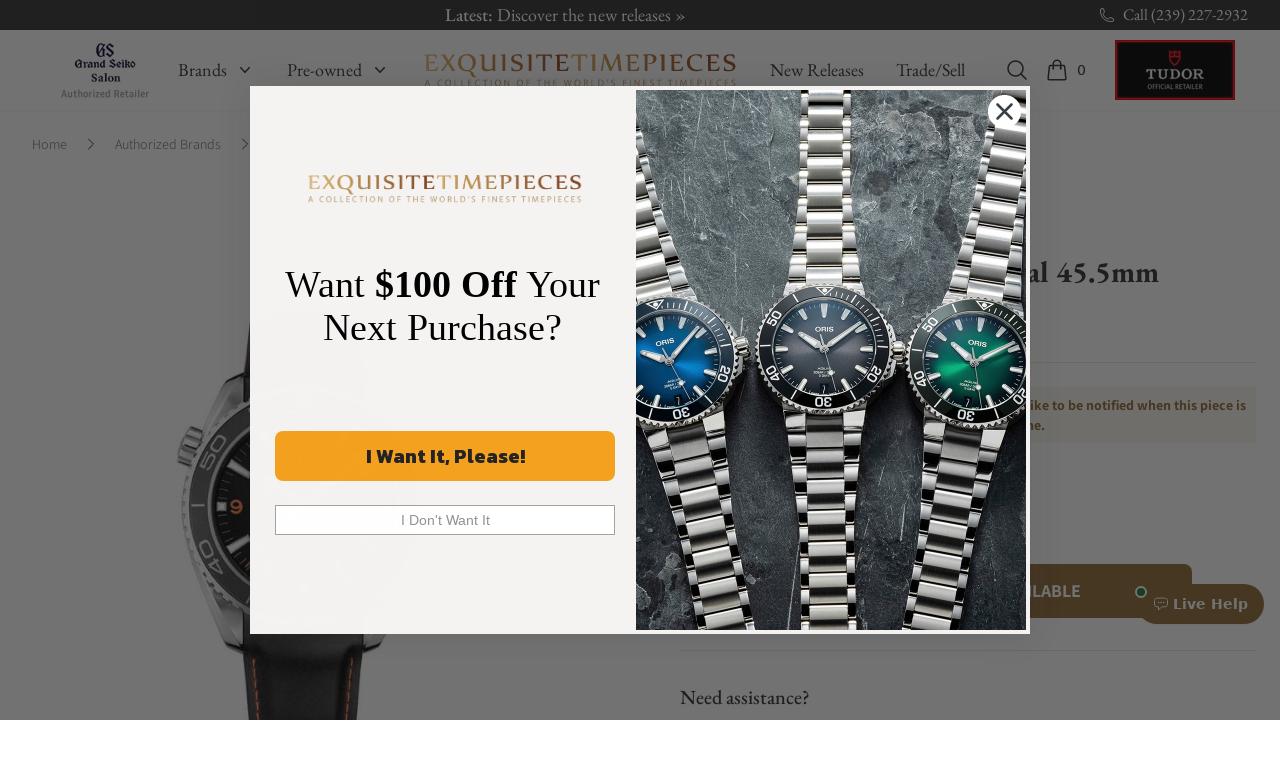

--- FILE ---
content_type: text/html; charset=UTF-8
request_url: https://www.exquisitetimepieces.com/planet-ocean-600m-omega-co-axial-45-5mm-232-32-46-21-01-005.html
body_size: 44198
content:
<!DOCTYPE html>
<html lang="en" class="scroll-smooth">
  <head>
    <script src="https://cdn.userway.org/widget.js" data-account="UWW5pNuxiD"></script>
    <meta charset="utf-8" />
    <meta name="viewport" content="width=device-width, initial-scale=1.0" />
    <meta name="facebook-domain-verification" content="n428x4u57bp18k3ogi9p0y4a6lrb4i" />
    <meta name="author" content="Exquisite Timepieces">
    <meta name="theme-color" content="#926D3D">
    <meta name="apple-mobile-web-app-status-bar-style" content="#926D3D">
    <link rel="shortcut icon" href="https://www.exquisitetimepieces.com/media/favicon.ico">
    <link rel="manifest" href="https://www.exquisitetimepieces.com/manifest.json">
    <link rel='dns-prefetch' href='//app.ecwid.com' />
    
    <meta name="description" content="Buy this Planet Ocean 600M Omega Co-Axial 45.5mm 232.32.46.21.01.005 here at Exquisite Timepieces, we are Authorized Dealers">
<meta property="og:title" content="Planet Ocean 600M Omega Co-Axial 45.5mm 232.32.46.21.01.005" />
<meta property="og:type" content="product" />
<meta property="og:url" content="https://www.exquisitetimepieces.com/planet-ocean-600m-omega-co-axial-45-5mm-232-32-46-21-01-005.html" />
<meta property="og:image" content="https://d2j6dbq0eux0bg.cloudfront.net/images/16115183/1029774194.jpg" />
<meta property="og:description" content="Planet Ocean 600M Omega Co-Axial 45.5mm It was with OMEGA&#039;s maritime legacy in mind that the brand launched its Planet Ocean line in 2005. The stylish OMEGA Seamaster Planet Ocean 600M pays homage to OMEGA&#039;s dive watch heritage.  This model, with its scratch-resistant sapphire crystal, features a black dial with a date window at the 3 o&#039;clock position. The black ceramic unidirectional rotating divers&#039; bezel is mounted on a 45.5 mm stainless steel case on a black rubber strap.  The OMEGA Seamaster Planet Ocean 600M is water resistant to 600 metres / 2000 feet / 60 bar, and has a helium-escape valve. The OMEGA Co-Axial calibre 8500 at the heart of this certified chronometer timepiece can be seen through the transparent caseback." />
<meta name="robots" content="max-image-preview:large, max-image-size:large" />   
<link rel="canonical" href="https://www.exquisitetimepieces.com/planet-ocean-600m-omega-co-axial-45-5mm-232-32-46-21-01-005.html" />
<title>Omega Planet Ocean 600M Co-Axial 45.5mm 232.32.46.21.01.005</title>
<script type="application/ld+json">{"@context":"https:\/\/schema.org","@type":"Product","name":"Planet Ocean 600M Omega Co-Axial 45.5mm 232.32.46.21.01.005","url":"https:\/\/www.exquisitetimepieces.com\/planet-ocean-600m-omega-co-axial-45-5mm-232-32-46-21-01-005.html","brand":{"@type":"Brand","name":"Omega"},"audience":{"@type":"PeopleAudience","suggestedGender":"male","suggestedMinAge":13},"image":"https:\/\/d2j6dbq0eux0bg.cloudfront.net\/images\/16115183\/1029774194.jpg","sku":"232.32.46.21.01.005","mpn":"232.32.46.21.01.005","model":"232.32.46.21.01.005","color":"black","description":"Planet Ocean 600M Omega Co-Axial 45.5mm It was with OMEGA's maritime legacy in mind that the brand launched its Planet Ocean line in 2005. The stylish OMEGA Seamaster Planet Ocean 600M pays homage to OMEGA's dive watch heritage.  This model, with its scratch-resistant sapphire crystal, features a black dial with a date window at the 3 o'clock position. The black ceramic unidirectional rotating divers' bezel is mounted on a 45.5 mm stainless steel case on a black rubber strap.  The OMEGA Seamaster Planet Ocean 600M is water resistant to 600 metres \/ 2000 feet \/ 60 bar, and has a helium-escape valve. The OMEGA Co-Axial calibre 8500 at the heart of this certified chronometer timepiece can be seen through the transparent caseback.","offers":{"@type":"Offer","price":6100,"priceValidUntil":"2026-04-25","priceCurrency":"USD","url":"https:\/\/www.exquisitetimepieces.com\/planet-ocean-600m-omega-co-axial-45-5mm-232-32-46-21-01-005.html","itemCondition":"https:\/\/schema.org\/NewCondition","availability":"https:\/\/schema.org\/SoldOut","seller":{"@type":"Organization","name":"Exquisite Timepieces"}}}</script>
    <script type="application/ld+json">
    {
     "@context": "https://schema.org",
     "@type": "WebSite",
     "name": "Exquistite Timepieces",
     "alternateName" : "exquisitetimepieces.com",
     "url": "https://www.exquisitetimepieces.com/",
     "potentialAction": {
       "@type": "SearchAction",
       "target": "https://www.exquisitetimepieces.com/search?q={search_term_string}",
       "query-input": "required name=search_term_string"
     }
  }
</script>
<script type="application/ld+json">
  {
      "@context" : "http://schema.org",
      "@type" : "Organization",
      "url" : "https://www.exquisitetimepieces.com",
      "logo": "https://www.exquisitetimepieces.com/images/logo.png",
      "name": "Exquisite Timepieces",
      "email": "team@exquisitetimepieces.com",
      "address": {
          "@type": "PostalAddress",
          "addressLocality": "Naples",
          "addressRegion":"FL",
          "postalCode": "34103",
          "streetAddress": "4380 Gulfshore Blvd., N. - Suite 800",
          "addressCountry": "US"
    },
      "contactPoint" : [
          { 
            "@type" : "ContactPoint",
            "telephone" : "+1-239-227-2932",
            "contactType" : "customer support",
            "areaServed" : "US",
            "availableLanguage" : ["English"]
          },
          {
            "@type" : "ContactPoint",
            "telephone" : "+1-239-262-4545",
            "contactType" : "customer support",
            "areaServed" : "Worldwide",
            "availableLanguage" : ["English","French","Spanish","Portuguese","Italian"]
          }  
      ],
      "sameAs" : [
             "https://www.facebook.com/Exquisite-Timepieces-138888796144728/",
             "https://instagram.com/exquisitetimepieces/",
             "https://twitter.com/TimeExquisite",
             "https://www.pinterest.com/exquisitetime/",
             "https://www.youtube.com/user/ExquisiteTimepieces"
      ]
  }
  </script>
<script type="application/ld+json">
    {
     "@context": "https://schema.org",
     "@type": "WebSite",
     "name": "Exquistite Timepieces",
     "alternateName" : "exquisitetimepieces.com",
     "url": "https://www.exquisitetimepieces.com/",
     "potentialAction": {
       "@type": "SearchAction",
       "target": "https://www.exquisitetimepieces.com/search?q={search_term_string}",
       "query-input": "required name=search_term_string"
     }
  }
</script>        
    <link rel="preload" as="style" href="https://www.exquisitetimepieces.com/build/assets/app-602da046.css" /><link rel="preload" as="style" href="https://www.exquisitetimepieces.com/build/assets/quick-search-f0462d4a.css" /><link rel="preload" as="style" href="https://www.exquisitetimepieces.com/build/assets/app-ac32ddec.css" /><link rel="modulepreload" href="https://www.exquisitetimepieces.com/build/assets/app-d310422f.js" /><link rel="stylesheet" href="https://www.exquisitetimepieces.com/build/assets/app-602da046.css" /><link rel="stylesheet" href="https://www.exquisitetimepieces.com/build/assets/quick-search-f0462d4a.css" /><link rel="stylesheet" href="https://www.exquisitetimepieces.com/build/assets/app-ac32ddec.css" /><script type="module" src="https://www.exquisitetimepieces.com/build/assets/app-d310422f.js"></script>    <!-- Google Tag Manager -->
<script>(function(w,d,s,l,i){w[l]=w[l]||[];w[l].push({'gtm.start':
new Date().getTime(),event:'gtm.js'});var f=d.getElementsByTagName(s)[0],
j=d.createElement(s),dl=l!='dataLayer'?'&l='+l:'';j.async=true;j.src=
'https://www.googletagmanager.com/gtm.js?id='+i+dl;f.parentNode.insertBefore(j,f);
})(window,document,'script','dataLayer','GTM-MC7TKTV');</script>
<!-- End Google Tag Manager -->

<!-- Global site tag (gtag.js) - Google Analytics -->
<script async data-cfasync="false" src="https://www.googletagmanager.com/gtag/js?id=UA-47305376-1"></script>
<script data-cfasync="false">
  window.dataLayer = window.dataLayer || [];
  function gtag(){dataLayer.push(arguments);}
  gtag('js', new Date());
  gtag('config', 'UA-47305376-1');
  gtag('config','AW-1072360617', {'allow_enhanced_conversions':true});
</script>
<!-- /Global site tag (gtag.js) - Google Analytics -->

<!-- Google tag (gtag.js) V4 -->
<script async data-cfasync="false" src="https://www.googletagmanager.com/gtag/js?id=G-L9JMVFMYE1"></script>
<script>
  window.dataLayer = window.dataLayer || [];
  function gtag(){dataLayer.push(arguments);}
  gtag('js', new Date());

  gtag('config', 'G-L9JMVFMYE1');
</script>
<!-- / Google tag (gtag.js) V4 -->

<!-- Adwords tags -->
<script data-cfasync="false">
/* <![CDATA[ */
var google_conversion_id = 1072360617;
var google_custom_params = window.google_tag_params;
var google_remarketing_only = true;
/* ]]> */
</script>
<script data-cfasync="false" src="//www.googleadservices.com/pagead/conversion.js">
</script>
<noscript><div style="display:inline;"><img height="1" width="1" style="border-style:none;" alt="" src="//googleads.g.doubleclick.net/pagead/viewthroughconversion/1072360617/?value=0&amp;guid=ON&amp;script=0"/></div></noscript>
<!--/Adwords tags -->

<!-- Facebook Pixel Code -->
<script>
!function(f,b,e,v,n,t,s)
{if(f.fbq)return;n=f.fbq=function(){n.callMethod?
n.callMethod.apply(n,arguments):n.queue.push(arguments)};
if(!f._fbq)f._fbq=n;n.push=n;n.loaded=!0;n.version='2.0';
n.queue=[];t=b.createElement(e);t.async=!0;
t.src=v;s=b.getElementsByTagName(e)[0];
s.parentNode.insertBefore(t,s)}(window, document,'script',
'https://connect.facebook.net/en_US/fbevents.js');
fbq('init', '617191489423412');
fbq('track', 'PageView');
</script>
<noscript><img height="1" width="1" style="display:none" src="https://www.facebook.com/tr?id=617191489423412&ev=PageView&noscript=1" /></noscript>

<!-- /Facebook Pixel Code -->

<!-- Microsoft Clarity -->
<script>
    (function(c,l,a,r,i,t,y){
        c[a]=c[a]||function(){(c[a].q=c[a].q||[]).push(arguments)};
        t=l.createElement(r);t.async=1;t.src="https://www.clarity.ms/tag/"+i;
        y=l.getElementsByTagName(r)[0];y.parentNode.insertBefore(t,y);
    })(window, document, "clarity", "script", "jbjia7n1d6");
</script>
<!-- / Microsoft Clarity -->

<!-- Call Tracking Metrics -->
<script async data-cfasync="false" src="//305490.tctm.co/t.js"></script>
<!-- /Call Tracking Metrics -->

<!-- Klaviyo -->
<script async src="//static.klaviyo.com/onsite/js/klaviyo.js?company_id=Y5uivc"></script>
<!-- /Klaviyo -->

<!-- Klevu Search -->
<script data-cfasync="false" src="https://js.klevu.com/core/v2/klevu.js"></script>
<script data-cfasync="false" src="https://js.klevu.com/theme/default/v2/quick-search.js"></script>
<script data-cfasync="false">
    var klevu_addToCartEnabled = false, klevu_cms_module_enabled=true, klevu_cmsSearchEnabled = true;
    var options = {
        url : {
        landing : '/search',
            protocol: 'https:',
            search: 'https://eucs13v2.ksearchnet.com/cs/v2/search'
        },
        search: {
            minChars: 3,
            searchBoxSelector: "#global-search",
            apiKey: "klevu-15589896927249909"
        },
        analytics: {
            apiKey: 'klevu-15589896927249909'
        },
        theme: {
            quickSearch: {
                loadDefaultStyles: false
            },
            landing: {
                loadDefaultStyles: false
            },            
        }
    };
    klevu(options);
    klevu.afterTemplateRender("landing", function(data, scope){
        klevu.each(data.template.query.productList.result, function(indx, product)
        {
            if (product.price == 1) {
                var productElement = document.querySelector('.klevuProduct[data-id="'+product.id+'"] .kuProdWrap footer .kuProdBottom .kuPrice .kuSalePrice');
                if (productElement) {
                    productElement.innerHTML = 'Price on Request';
                }             
            } 
        });
    });
    klevu.afterTemplateRender("quick", function(data, scope){
        klevu.each(data.template.query.productList.result, function(indx, product)
        {
            if (product.price == 1) {
                var quickProductElement = document.querySelector('.klevuProduct[data-id="'+product.id+'"] .klevuQuickProductInnerBlock .klevuProductItemBottom .klevuQuickProductDescBlock .klevuQuickProductPrice .klevuQuickSalePrice')
                quickProductElement.innerHTML = 'Price on Request';
            } 
        });
    });    
</script>
<!-- Klevu Search -->

<!-- Maxmind -->
<script>
maxmind_user_id="136308",function(){var n=function(){var n=document.createElement("script");n.src="https://device.maxmind.com/js/device.js",document.body.appendChild(n)};window.addEventListener?window.addEventListener("load",n,!1):window.attachEvent&&window.attachEvent("onload",n)}();
</script>
<!-- / Maxmind -->
<!-- Google Recaptcha -->
<script src='https://www.google.com/recaptcha/api.js?onload=CaptchaCallback&render=explicit' async defer></script>
<script>
    var CaptchaCallback = function() {
        try {
            let captchas = document.querySelectorAll('.g-recaptcha');
            for (let i = 0; i < captchas.length; i++) {
                grecaptcha.render(captchas[i], {
                    'sitekey': '6Lc39LMUAAAAAKUZwaA_DNoo2L6nHzHsLi2jDZkH'
                });
            }
        } catch (error) {
            console.log('Error loading recaptcha: ', error);
        }         
    };
</script>
<!-- / Google Recaptcha -->

<!-- Post Affiliate Pro -->
<script type="text/javascript" id="pap_x2s6df8d" src="https://exquisite-timepieces.postaffiliatepro.com/scripts/d84jkgwgxz3"></script>
<script type="text/javascript">
    PostAffTracker.setAccountId('default1');
    try {
        PostAffTracker.track();
        } catch (err) { }
</script>
 <!-- /Post Affiliate Pro -->    <link rel="stylesheet" href="https://www.exquisitetimepieces.com/build/assets/magiczoomplus-bcaef273.css">
<link rel="stylesheet" href="https://www.exquisitetimepieces.com/build/assets/magicscroll-da8fb378.css"> 

<script src="https://reviews.yapaweb.com/js/v2/embed.js?id=8ed8fd45a2fd062872f56952886c1ec5" type="text/javascript"></script>
  </head>
  <body class="scroll-smooth" x-data="{ showSearchPalette: false }" @keydown.escape.window="showSearchPalette = false" :class="{ 'overflow-hidden': showSearchPalette }">
    <main x-cloak x-data="{ bBar: false, open: false, makeOffer:false, request:false, trade:false, waiting:false, registry:false, formTitle: 'Request Information'}" role="main">
      <header class="shadow-sm">
        <div class="h-[30px] bg-coal text-white text-base font-etp-title subpixel-antialiased px-8">
    <div class="relative h-[30px] flex overflow-hidden mx-auto max-w-7xl mx-auto">
        <div class="flex relative items-center justify-center flex-1">
            <div class="flex">                
                <ul class="absolute left-0 top-0 w-full m-0 p-0 list-none" data-length="5">
                                    <li class="flex items-center justify-center h-[30px]">
                        <p class="m-0 overflow-hidden whitespace-nowrap overflow-ellipsis"><a href="https://www.exquisitetimepieces.com/arnold-son-luna-magna-red-gold-5n-turquoise-1lmart01ac1322d.html" class="overflow-ellipsis font-medium sm:text-sm md:text-lg hover:text-gold-200">Exclusives: <span class="font-normal">Arnold &amp; Son Luna Magna Red Gold 5N Turquoise &raquo;</span></a></p>
                    </li>
                                    <li class="flex items-center justify-center h-[30px]">
                        <p class="m-0 overflow-hidden whitespace-nowrap overflow-ellipsis"><a href="https://www.exquisitetimepieces.com/shipping-policy" class="overflow-ellipsis font-medium sm:text-sm md:text-lg hover:text-gold-200">FREE U.S Shipping: <span class="font-normal">On Orders $1,000+ &raquo;</span></a></p>
                    </li>
                                    <li class="flex items-center justify-center h-[30px]">
                        <p class="m-0 overflow-hidden whitespace-nowrap overflow-ellipsis"><a href="https://www.exquisitetimepieces.com/watch-brands/hamilton.html" class="overflow-ellipsis font-medium sm:text-sm md:text-lg hover:text-gold-200">New Brand: <span class="font-normal">Hamilton &raquo;</span></a></p>
                    </li>
                                    <li class="flex items-center justify-center h-[30px]">
                        <p class="m-0 overflow-hidden whitespace-nowrap overflow-ellipsis"><a href="https://www.exquisitetimepieces.com/new-releases.html" class="overflow-ellipsis font-medium sm:text-sm md:text-lg hover:text-gold-200">Latest: <span class="font-normal">Discover the new releases &raquo;</span></a></p>
                    </li>
                                    <li class="flex items-center justify-center h-[30px]">
                        <p class="m-0 overflow-hidden whitespace-nowrap overflow-ellipsis"><a href="https://www.exquisitetimepieces.com/tag-heuer.html" class="overflow-ellipsis font-medium sm:text-sm md:text-lg hover:text-gold-200">New Brand: <span class="font-normal">TAG Heuer &raquo;</span></a></p>
                    </li>
                                </ul> 
            </div>           
        </div>
        <div class="flex">
            <a
                href="tel:12392272932"
                title="Call Us"
                class="flex align-middle items-center hover:text-gold-200"
            >
            <svg xmlns="http://www.w3.org/2000/svg" fill="none" viewBox="0 0 24 24" stroke-width="1.5" stroke="currentColor" class="w-4 h-4 mr-2">
                <path stroke-linecap="round" stroke-linejoin="round" d="M2.25 6.75c0 8.284 6.716 15 15 15h2.25a2.25 2.25 0 002.25-2.25v-1.372c0-.516-.351-.966-.852-1.091l-4.423-1.106c-.44-.11-.902.055-1.173.417l-.97 1.293c-.282.376-.769.542-1.21.38a12.035 12.035 0 01-7.143-7.143c-.162-.441.004-.928.38-1.21l1.293-.97c.363-.271.527-.734.417-1.173L6.963 3.102a1.125 1.125 0 00-1.091-.852H4.5A2.25 2.25 0 002.25 4.5v2.25z"></path>
            </svg>
                <span class="hidden md:flex">Call (239) 227-2932</span>
            </a>
            <button x-data="window.Product.actions" @click="showCart" class="flex md:hidden items-center" aria-label="Cart">
                <svg
                  class="h-4 w-4 flex-shrink-0 text-white"
                  fill="none"
                  viewBox="0 0 24 24"
                  stroke-width="1.5"
                  stroke="currentColor"
                >
                  <path
                    stroke-linecap="round"
                    stroke-linejoin="round"
                    d="M15.75 10.5V6a3.75 3.75 0 10-7.5 0v4.5m11.356-1.993l1.263 12c.07.665-.45 1.243-1.119 1.243H4.25a1.125 1.125 0 01-1.12-1.243l1.264-12A1.125 1.125 0 015.513 7.5h12.974c.576 0 1.059.435 1.119 1.007zM8.625 10.5a.375.375 0 11-.75 0 .375.375 0 01.75 0zm7.5 0a.375.375 0 11-.75 0 .375.375 0 01.75 0z"
                  ></path>
                </svg>
              </button>            
        </div>
    </div>
</div>        <div
  x-data="{ open: false }"
  @keydown.window.escape="open = false"
  class="bg-white"
>
  <div
    x-show="open"
    class="relative z-40 lg:hidden"
    x-description="Off Canvas Menu"
    x-ref="dialog"
    aria-modal="true"
    style="display: none"
  >
    <div
      x-show="open"
      x-transition:enter="transition-opacity ease-linear duration-300"
      x-transition:enter-start="opacity-0"
      x-transition:enter-end="opacity-100"
      x-transition:leave="transition-opacity ease-linear duration-300"
      x-transition:leave-start="opacity-100"
      x-transition:leave-end="opacity-0"
      x-description="Off-canvas menu backdrop"
      class="fixed inset-0 bg-black bg-opacity-25"
      style="display: none"
    ></div>

    <div class="fixed inset-0 z-40 flex">
      <div
        x-show="open"
        x-transition:enter="transition ease-in-out duration-300 transform"
        x-transition:enter-start="-translate-x-full"
        x-transition:enter-end="translate-x-0"
        x-transition:leave="transition ease-in-out duration-300 transform"
        x-transition:leave-start="translate-x-0"
        x-transition:leave-end="-translate-x-full"
        x-description="Off-canvas menu"
        class="relative flex w-full max-w-xs flex-col overflow-y-auto bg-white pb-12 shadow-xl"
        @click.away="open = false"
        style="display: none"
      >
        <div class="flex px-4 pb-2 pt-5">
          <button
            type="button"
            class="relative -m-2 inline-flex items-center justify-center rounded-md p-2 text-coal"
            @click="open = false"
          >
            <span class="absolute -inset-0.5"></span>
            <span class="sr-only">Close menu</span>
            <svg
              class="h-6 w-6"
              fill="none"
              viewBox="0 0 24 24"
              stroke-width="1.5"
              stroke="currentColor"
              aria-hidden="true"
            >
              <path
                stroke-linecap="round"
                stroke-linejoin="round"
                d="M6 18L18 6M6 6l12 12"
              ></path>
            </svg>
          </button>
        </div>

        <!-- Links -->
        <div
          class="mt-2"
          x-data="Components.tabs()"
          @tab-click.window="onTabClick"
          @tab-keydown.window="onTabKeydown"
        >
          <div class="border-b border-coal-100 font-etp-title">
            <div
              class="-mb-px flex space-x-8 px-4"
              aria-orientation="horizontal"
              role="tablist"
            >
              <button
                id="tabs-1-tab-1"
                class="flex-1 whitespace-nowrap border-b-2 px-1 py-4 text-base font-medium border-gold text-gold"
                x-state:on="Selected"
                x-state:off="Not Selected"
                :class="{ 'border-gold text-gold': selected, 'border-transparent text-coal': !(selected) }"
                x-data="Components.tab(0)"
                aria-controls="tabs-1-panel-1"
                role="tab"
                x-init="init()"
                @click="onClick"
                @keydown="onKeydown"
                @tab-select.window="onTabSelect"
                :tabindex="selected ? 0 : -1"
                :aria-selected="selected ? 'true' : 'false'"
                type="button"
                tabindex="0"
                aria-selected="true"
              >
                Brands
              </button>
              <button
                id="tabs-1-tab-2"
                class="text-nowrap border-transparent text-coal flex-1 whitespace-nowrap border-b-2 px-1 py-4 text-base font-medium"
                x-state:on="Selected"
                x-state:off="Not Selected"
                :class="{ 'border-gold text-gold': selected, 'border-transparent text-coal': !(selected) }"
                x-data="Components.tab(0)"
                aria-controls="tabs-1-panel-2"
                role="tab"
                x-init="init()"
                @click="onClick"
                @keydown="onKeydown"
                @tab-select.window="onTabSelect"
                :tabindex="selected ? 0 : -1"
                :aria-selected="selected ? 'true' : 'false'"
                type="button"
                tabindex="-1"
                aria-selected="false"
              >
                Pre-owned
              </button>
            </div>
          </div>

          <div
            id="tabs-1-panel-1"
            class="space-y-10 px-4 pb-8 pt-10"
            x-description="Authorized Brands Panel"
            x-data="Components.tabPanel(0)"
            aria-labelledby="tabs-1-tab-1"
            x-init="init()"
            x-show="selected"
            @tab-select.window="onTabSelect"
            role="tabpanel"
            tabindex="0"
          >
            <div class="grid grid-cols-2 gap-x-4 text-coal">
              <div class="group relative text-sm font-etp-body">
                <div
                  class="aspect-h-1 aspect-w-1 overflow-hidden rounded-lg bg-coal-100 group-hover:opacity-75"
                >
                  <img
                    src="https://cxlcntsfta.cloudimg.io/https://www.exquisitetimepieces.com/pub/media/tudormenu.jpg?w=136&q=30"
                    data-srcset="https://cxlcntsfta.cloudimg.io/https://www.exquisitetimepieces.com/pub/media/tudormenu.jpg?w=136&q=90 1x, https://cxlcntsfta.cloudimg.io/https://www.exquisitetimepieces.com/pub/media/tudormenu.jpg?w=272&q=90 2x"
                    alt="TUDOR Watches"
                    class="object-cover object-center etplazy"
                  />
                </div>
                <a
                  href="https://www.exquisitetimepieces.com/watch-brands/tudor.html"
                  class="mt-6 block font-medium text-coal font-etp-title text-lg"
                >
                  <span class="absolute inset-0 z-10" aria-hidden="true"></span>
                  Featured Brand:
                  <span class="underline decoration-gold">TUDOR</span>
                </a>
                <p aria-hidden="true" class="mt-1">Shop now</p>
              </div>
              <div class="group relative text-sm font-etp-body">
                <div
                  class="aspect-h-1 aspect-w-1 overflow-hidden rounded-lg bg-coal-100 group-hover:opacity-75"
                >
                  <img
                    src="https://cxlcntsfta.cloudimg.io/https://www.exquisitetimepieces.com/pub/media/featured-menu-omega.jpg?q=15&w=136"
                    data-srcset="https://cxlcntsfta.cloudimg.io/https://www.exquisitetimepieces.com/pub/media/featured-menu-omega.jpg?w=136&q=90 1x, https://cxlcntsfta.cloudimg.io/https://www.exquisitetimepieces.com/pub/media/featured-menu-omega.jpg?w=272&q=90 2x"
                    alt="Omega Seamaster 007 James Bond Edition"
                    class="object-cover object-center etplazy"
                  />
                </div>
                <a
                  href="https://www.exquisitetimepieces.com/omega-seamaster-diver-300-007-edition-21090422001001.html"
                  class="mt-6 block font-medium text-coal font-etp-title text-lg"
                >
                  <span class="absolute inset-0 z-10" aria-hidden="true"></span>
                  Omega Seamaster 007 James Bond Edition
                </a>
                <p aria-hidden="true" class="mt-1">Shop now</p>
              </div>
            </div>
            <div class="font-etp-title text-coal font-medium">
              <ul role="list" class="mt-6 flex flex-col space-y-6">
                <li class="flow-root">
                  <a href="https://www.exquisitetimepieces.com/authorized-brands.html" class="-m-2 p-2 flex items-center justify-between">Authorized Brands
                  <svg xmlns="http://www.w3.org/2000/svg" viewBox="0 0 16 16" fill="currentColor" class="h-4 w-4">
                      <path fill-rule="evenodd" d="M6.22 4.22a.75.75 0 0 1 1.06 0l3.25 3.25a.75.75 0 0 1 0 1.06l-3.25 3.25a.75.75 0 0 1-1.06-1.06L8.94 8 6.22 5.28a.75.75 0 0 1 0-1.06Z" clip-rule="evenodd" />
                    </svg>
                  </a>
                </li>
                <li class="flow-root">
                  <a href="https://www.exquisitetimepieces.com/new-releases.html" class="-m-2 p-2 flex items-center justify-between">New Releases
                  <svg xmlns="http://www.w3.org/2000/svg" viewBox="0 0 16 16" fill="currentColor" class="h-4 w-4">
                      <path fill-rule="evenodd" d="M6.22 4.22a.75.75 0 0 1 1.06 0l3.25 3.25a.75.75 0 0 1 0 1.06l-3.25 3.25a.75.75 0 0 1-1.06-1.06L8.94 8 6.22 5.28a.75.75 0 0 1 0-1.06Z" clip-rule="evenodd" />
                    </svg>
                  </a>
                </li>
                <li class="flow-root">
                  <a href="https://www.exquisitetimepieces.com/pre-owned-watches.html" class="-m-2 p-2 flex items-center justify-between">Pre-Owned Watches
                  <svg xmlns="http://www.w3.org/2000/svg" viewBox="0 0 16 16" fill="currentColor" class="h-4 w-4">
                      <path fill-rule="evenodd" d="M6.22 4.22a.75.75 0 0 1 1.06 0l3.25 3.25a.75.75 0 0 1 0 1.06l-3.25 3.25a.75.75 0 0 1-1.06-1.06L8.94 8 6.22 5.28a.75.75 0 0 1 0-1.06Z" clip-rule="evenodd" />
                    </svg>
                  </a>
                </li>                
              </ul>
            </div>
          </div>
          <div
            id="tabs-1-panel-2"
            class="space-y-10 px-4 pb-8 pt-10"
            x-description="'New Watches Panel'"
            x-data="Components.tabPanel(0)"
            aria-labelledby="tabs-1-tab-2"
            x-init="init()"
            x-show="selected"
            @tab-select.window="onTabSelect"
            role="tabpanel"
            tabindex="0"
            style="display: none"
          >
            <div class="grid grid-cols-2 gap-x-4">
              <div class="group relative text-sm font-etp-body">
                <div
                  class="aspect-h-1 aspect-w-1 overflow-hidden rounded-lg bg-coal-100 group-hover:opacity-75"
                >
                  <img
                    src="https://cxlcntsfta.cloudimg.io/https://www.exquisitetimepieces.com/pub/media/featured-menu-omega.jpg?q=15&w=136"
                    data-srcset="https://cxlcntsfta.cloudimg.io/https://www.exquisitetimepieces.com/media/menu/menu-trade.jpg?q=95&w=136 1x, https://cxlcntsfta.cloudimg.io/https://www.exquisitetimepieces.com/media/menu/menu-trade.jpg?q=95&w=272 2x"
                    alt="Trade Your Watch"
                    class="object-cover object-center etplazy"
                  />
                </div>
                <a
                  href="https://www.exquisitetimepieces.com/sell-trade-watch.html"
                  class="mt-6 block font-medium text-coal font-etp-title text-lg"
                >
                  <span class="absolute inset-0 z-10" aria-hidden="true"></span>
                  Trade In Program
                </a>
                <p aria-hidden="true" class="mt-1">Shop now</p>
              </div>
              <div class="group relative text-sm">
                <div
                  class="aspect-h-1 aspect-w-1 overflow-hidden rounded-lg bg-coal-100 group-hover:opacity-75"
                >
                  <img
                    data-src="https://cxlcntsfta.cloudimg.io/https://www.exquisitetimepieces.com/pub/media/girardmenu.jpg?q=15&w=136"
                    data-srcset="https://cxlcntsfta.cloudimg.io/https://www.exquisitetimepieces.com/pub/media/girardmenu.jpg?q=90&w=136 1x, https://cxlcntsfta.cloudimg.io/https://www.exquisitetimepieces.com/pub/media/girardmenu.jpg?q=90&w=272 2x"
                    alt="Featured Pre-owned Watch"
                    class="object-cover object-center etplazy"
                  />
                </div>
                <a
                  href="https://www.exquisitetimepieces.com/girard-perregaux-99275-52-000-ba6e-la-esmeralda-tourbillon-210000079547.html"
                  class="mt-6 block font-medium text-coal font-etp-title text-lg"
                >
                  <span class="absolute inset-0 z-10" aria-hidden="true"></span>
                  Featured Watch
                </a>
                <p aria-hidden="true" class="mt-1">Shop now</p>
              </div>
            </div>
            <div>
              <ul
                role="list"
                class="mt-6 flex flex-col space-y-6 font-etp-title"
              >
                <li class="flow-root">
                  <a href="https://www.exquisitetimepieces.com/pre-owned-watches.html#preowned-brands" class="-m-2 flex items-center justify-between p-2 text-coal font-medium"
                    >Pre-owned Watches (A - Z)
                    <svg xmlns="http://www.w3.org/2000/svg" viewBox="0 0 16 16" fill="currentColor" class="h-4 w-4">
                      <path fill-rule="evenodd" d="M6.22 4.22a.75.75 0 0 1 1.06 0l3.25 3.25a.75.75 0 0 1 0 1.06l-3.25 3.25a.75.75 0 0 1-1.06-1.06L8.94 8 6.22 5.28a.75.75 0 0 1 0-1.06Z" clip-rule="evenodd" />
                    </svg>
                    </a>
                </li>
                <li class="flow-root">
                  <a href="https://www.exquisitetimepieces.com/pre-owned-watches/latest.html" class="-m-2 flex items-center justify-between p-2 text-coal font-medium"
                    >Latest Pre-owned Watches
                    <svg xmlns="http://www.w3.org/2000/svg" viewBox="0 0 16 16" fill="currentColor" class="h-4 w-4">
                      <path fill-rule="evenodd" d="M6.22 4.22a.75.75 0 0 1 1.06 0l3.25 3.25a.75.75 0 0 1 0 1.06l-3.25 3.25a.75.75 0 0 1-1.06-1.06L8.94 8 6.22 5.28a.75.75 0 0 1 0-1.06Z" clip-rule="evenodd" />
                    </svg>
                    </a>
                </li> 
                <li class="flow-root">
                  <a href="https://www.exquisitetimepieces.com/pre-owned-watches/consignment.html" class="-m-2 flex items-center justify-between p-2 text-coal font-medium"
                    >Consigment Pieces
                    <svg xmlns="http://www.w3.org/2000/svg" viewBox="0 0 16 16" fill="currentColor" class="h-4 w-4">
                      <path fill-rule="evenodd" d="M6.22 4.22a.75.75 0 0 1 1.06 0l3.25 3.25a.75.75 0 0 1 0 1.06l-3.25 3.25a.75.75 0 0 1-1.06-1.06L8.94 8 6.22 5.28a.75.75 0 0 1 0-1.06Z" clip-rule="evenodd" />
                    </svg>
                    </a>
                </li>                                
                <li class="flow-root">
                  <p class="-m-2 block p-2 text-coal font-medium flex items-center justify-between"
                    >Pre-owned Watches By Price 
                    <svg xmlns="http://www.w3.org/2000/svg" viewBox="0 0 16 16" fill="currentColor" class="h-4 w-4">
                      <path fill-rule="evenodd" d="M4.22 6.22a.75.75 0 0 1 1.06 0L8 8.94l2.72-2.72a.75.75 0 1 1 1.06 1.06l-3.25 3.25a.75.75 0 0 1-1.06 0L4.22 7.28a.75.75 0 0 1 0-1.06Z" clip-rule="evenodd" />
                  </svg>
                  </p>
                </li>                
                <li class="flow-root">
                  <a href="https://www.exquisitetimepieces.com/pre-owned-watches/pre-owned-watches-2500-below.html" class="-m-2 block p-2 text-coal"
                    >$2,500 & Below
                    </a
                  >
                </li>
                <li class="flow-root">
                  <a href="https://www.exquisitetimepieces.com/pre-owned-watches/pre-owned-watches-2500-to-5000.html" class="-m-2 block p-2 text-coal"
                    >From $2,500 to $5,000</a
                  >
                </li>
                <li class="flow-root">
                  <a href="https://www.exquisitetimepieces.com/pre-owned-watches/pre-owned-watches-5000-to-10000.html" class="-m-2 block p-2 text-coal"
                    >From $5,000 to $10,000</a
                  >
                </li>
                <li class="flow-root">
                  <a href="https://www.exquisitetimepieces.com/pre-owned-watches/pre-owned-watches-10000-to-20000.html" class="-m-2 block p-2 text-coal"
                    >From $10,000 to $20,000</a
                  >
                </li>
                <li class="flow-root">
                  <a href="https://www.exquisitetimepieces.com/pre-owned-watches/pre-owned-watches-20000-and-up.html" class="-m-2 block p-2 text-coal"
                    >From $20,000 to $50,000</a
                  >
                </li>
                <li class="flow-root">
                  <a href="https://www.exquisitetimepieces.com/pre-owned-watches/50000-and-up.html" class="-m-2 block p-2 text-coal"
                    >From $50,000 and Above</a
                  >
                </li>
                <li class="flow-root">
                  <a href="https://www.exquisitetimepieces.com/pre-owned-watches/coming-soon.html" class="-m-2 flex items-center justify-between p-2 text-coal font-medium"
                    >Coming Soon
                    <svg xmlns="http://www.w3.org/2000/svg" viewBox="0 0 16 16" fill="currentColor" class="h-4 w-4">
                      <path fill-rule="evenodd" d="M6.22 4.22a.75.75 0 0 1 1.06 0l3.25 3.25a.75.75 0 0 1 0 1.06l-3.25 3.25a.75.75 0 0 1-1.06-1.06L8.94 8 6.22 5.28a.75.75 0 0 1 0-1.06Z" clip-rule="evenodd" />
                    </svg>
                    </a>
                </li>                
                <li class="flow-root">
                  <a href="https://www.exquisitetimepieces.com/shop-all-preowned-watches.html" class="-m-2 flex items-center justify-between p-2 text-coal font-medium"
                    >Shop All
                    <svg xmlns="http://www.w3.org/2000/svg" viewBox="0 0 16 16" fill="currentColor" class="h-4 w-4">
                      <path fill-rule="evenodd" d="M6.22 4.22a.75.75 0 0 1 1.06 0l3.25 3.25a.75.75 0 0 1 0 1.06l-3.25 3.25a.75.75 0 0 1-1.06-1.06L8.94 8 6.22 5.28a.75.75 0 0 1 0-1.06Z" clip-rule="evenodd" />
                    </svg>
                    </a>
                </li>                 
              </ul>
            </div>
          </div>
        </div>

        <div
          class="space-y-6 border-t border-coal-100 px-4 py-6 font-etp-title"
        >
          <div class="flow-root">
            <a href="https://www.exquisitetimepieces.com/accessories.html" class="-m-2 block p-2 font-medium text-coal flex items-center justify-between"
              >Accessories
              <svg xmlns="http://www.w3.org/2000/svg" viewBox="0 0 16 16" fill="currentColor" class="h-4 w-4">
                      <path fill-rule="evenodd" d="M6.22 4.22a.75.75 0 0 1 1.06 0l3.25 3.25a.75.75 0 0 1 0 1.06l-3.25 3.25a.75.75 0 0 1-1.06-1.06L8.94 8 6.22 5.28a.75.75 0 0 1 0-1.06Z" clip-rule="evenodd" />
                    </svg>
              </a
            >
          </div>
          <div class="flow-root">
            <a href="https://www.exquisitetimepieces.com/sell-trade-watch.html" class="-m-2 block p-2 font-medium text-coal flex items-center justify-between"
              >Trade In Your Watch                     <svg xmlns="http://www.w3.org/2000/svg" viewBox="0 0 16 16" fill="currentColor" class="h-4 w-4">
                      <path fill-rule="evenodd" d="M6.22 4.22a.75.75 0 0 1 1.06 0l3.25 3.25a.75.75 0 0 1 0 1.06l-3.25 3.25a.75.75 0 0 1-1.06-1.06L8.94 8 6.22 5.28a.75.75 0 0 1 0-1.06Z" clip-rule="evenodd" />
                    </svg></a
            >
          </div>
          <div class="flow-root">
            <a href="https://www.exquisitetimepieces.com/watch-repair.html" class="-m-2 block p-2 font-medium text-coal flex items-center justify-between"
              >Service Your Watch                     <svg xmlns="http://www.w3.org/2000/svg" viewBox="0 0 16 16" fill="currentColor" class="h-4 w-4">
                      <path fill-rule="evenodd" d="M6.22 4.22a.75.75 0 0 1 1.06 0l3.25 3.25a.75.75 0 0 1 0 1.06l-3.25 3.25a.75.75 0 0 1-1.06-1.06L8.94 8 6.22 5.28a.75.75 0 0 1 0-1.06Z" clip-rule="evenodd" />
                    </svg></a
            >
          </div>
          <div class="flow-root">
            <a href="https://www.exquisitetimepieces.com/credit.html" class="-m-2 block p-2 font-medium text-coal flex items-center justify-between"
              >Financing                     <svg xmlns="http://www.w3.org/2000/svg" viewBox="0 0 16 16" fill="currentColor" class="h-4 w-4">
                      <path fill-rule="evenodd" d="M6.22 4.22a.75.75 0 0 1 1.06 0l3.25 3.25a.75.75 0 0 1 0 1.06l-3.25 3.25a.75.75 0 0 1-1.06-1.06L8.94 8 6.22 5.28a.75.75 0 0 1 0-1.06Z" clip-rule="evenodd" />
                    </svg></a
            >
          </div>
          <div class="flow-root">
            <a href="https://www.exquisitetimepieces.com/reviews.html" class="-m-2 block p-2 font-medium text-coal flex items-center justify-between">Reviews                     <svg xmlns="http://www.w3.org/2000/svg" viewBox="0 0 16 16" fill="currentColor" class="h-4 w-4">
                      <path fill-rule="evenodd" d="M6.22 4.22a.75.75 0 0 1 1.06 0l3.25 3.25a.75.75 0 0 1 0 1.06l-3.25 3.25a.75.75 0 0 1-1.06-1.06L8.94 8 6.22 5.28a.75.75 0 0 1 0-1.06Z" clip-rule="evenodd" />
                    </svg></a>
          </div>
        </div>

        <div
          class="space-y-6 border-t border-coal-100 px-4 py-6 font-etp-title"
        >
          <div class="flow-root">
            <a href="https://www.exquisitetimepieces.com/contact-website" class="-m-2 block p-2 font-medium text-coal flex items-center justify-between"
              >Contact Us <svg xmlns="http://www.w3.org/2000/svg" viewBox="0 0 16 16" fill="currentColor" class="h-4 w-4">
                      <path fill-rule="evenodd" d="M6.22 4.22a.75.75 0 0 1 1.06 0l3.25 3.25a.75.75 0 0 1 0 1.06l-3.25 3.25a.75.75 0 0 1-1.06-1.06L8.94 8 6.22 5.28a.75.75 0 0 1 0-1.06Z" clip-rule="evenodd" />
                    </svg></a
            >
          </div>
        </div>
      </div>
    </div>
  </div>

  <header class="relative z-10 bg-white">
    <nav aria-label="Top" class="mx-auto px-4 sm:px-6 lg:px-8">
      <div class="">
        <div class="flex h-20 items-center max-w-full px-0 mx-auto justify-evenly">
          <button
            type="button"
            x-description="Mobile menu toggle"
            class="relative rounded-md bg-white p-2 text-coal lg:hidden"
            @click="open = true"
          >
            <span class="absolute -inset-0.5"></span>
            <span class="sr-only">Open menu</span>
            <svg
              class="h-6 w-6"
              fill="none"
              viewBox="0 0 24 24"
              stroke-width="1.5"
              stroke="currentColor"
              aria-hidden="true"
            >
              <path
                stroke-linecap="round"
                stroke-linejoin="round"
                d="M3.75 6.75h16.5M3.75 12h16.5m-16.5 5.25h16.5"
              ></path>
            </svg>
          </button>

          
          <div class="hidden lg:flex">
              <a
                href="https://www.exquisitetimepieces.com/watch-brands/grand-seiko-watches.html"
                title="Grand Seiko Authorized Dealers"
                class="flex items-center"
              >
              <img src="https://cxlcntsfta.cloudimg.io/https://www.exquisitetimepieces.com/media/grand-seiko-authorized-dealer-w.jpg?w=120&q=30" data-srcset="https://cxlcntsfta.cloudimg.io/https://www.exquisitetimepieces.com/media/grand-seiko-authorized-dealer-w.jpg?w=120&q=90 1x, https://cxlcntsfta.cloudimg.io/https://www.exquisitetimepieces.com/media/grand-seiko-authorized-dealer-w.jpg?w=240&q=90 2x" alt="Grand Seiko Authorized Dealer Badge" width="120" height="69" class="gs-badge etplazy border-none aspect-[40/23] h-full w-full object-cover object-center">
              </a>
            </div>


          <!-- Flyout menus -->
          <div
            class="block lg:self-stretch"
            x-data="Components.popoverGroup()"
            x-init="init()"
          >
            <div class="flex h-full lg:space-x-6 xl:space-x-8 2xl:space-x-8">
              <div
                class="hidden lg:flex"
                x-data="Components.popover({ open: false, focus: false })"
                x-init="init()"
                @keydown.escape="onEscape"
                @close-popover-group.window="onClosePopoverGroup"
              >
                <div class="relative flex">
                  <button
                    type="button"
                    x-state:on="Item active"
                    x-state:off="Item inactive"
                    class="relative z-10 -mb-px flex items-center border-b-2 pt-px transition-colors duration-200 ease-out border-transparent text-coal text-lg font-etp-title hover:text-gold"
                    :class="{ 'border-gold text-gold': open, 'border-transparent text-coal hover:text-gold': !(open) }"
                    @click="toggle"
                    @mousedown="if (open) $event.preventDefault()"
                    aria-expanded="false"
                    :aria-expanded="open.toString()"
                  >
                    Brands
                    <svg
                      class="ml-2 h-5 w-5"
                      xmlns="http://www.w3.org/2000/svg"
                      viewBox="0 0 20 20"
                      fill="currentColor"
                      aria-hidden="true"
                    >
                      <path
                        fill-rule="evenodd"
                        d="M5.23 7.21a.75.75 0 011.06.02L10 11.168l3.71-3.938a.75.75 0 111.08 1.04l-4.25 4.5a.75.75 0 01-1.08 0l-4.25-4.5a.75.75 0 01.02-1.06z"
                        clip-rule="evenodd"
                      />
                    </svg>
                  </button>
                </div>

                <div
                  x-show="open"
                  x-transition:enter="transition ease-out duration-200"
                  x-transition:enter-start="opacity-0"
                  x-transition:enter-end="opacity-100"
                  x-transition:leave="transition ease-in duration-150"
                  x-transition:leave-start="opacity-100"
                  x-transition:leave-end="opacity-0"
                  x-description="Authorized Brands Flyout Menu"
                  class="absolute inset-x-0 top-full text-sm text-coal"
                  x-ref="panel"
                  @click.away="open = false"
                  style="display: none"
                >
                  <div
                    class="absolute inset-0 top-1/2 bg-white shadow"
                    aria-hidden="true"
                  ></div>

                  <div class="relative bg-white">
                    <div class="mx-auto max-w-7xl px-8 2xl:px-0">
                      <div class="grid grid-cols-2 gap-x-8 gap-y-10 py-16">
                        <div class="col-start-2 grid grid-cols-2 gap-x-8">
                          <div class="group relative text-base sm:text-sm">
                            <div
                              class="aspect-h-1 aspect-w-1 overflow-hidden rounded-lg bg-coal-100 group-hover:opacity-75"
                            >
                            <picture>
                            <source data-srcset="https://cxlcntsfta.cloudimg.io/https://www.exquisitetimepieces.com/pub/media/tudormenu.jpg?q=90&w=216 1x, https://cxlcntsfta.cloudimg.io/https://www.exquisitetimepieces.com/pub/media/tudormenu.jpg?q=90&w=432 2x" media="(max-width: 479px)">
                            <source data-srcset="https://cxlcntsfta.cloudimg.io/https://www.exquisitetimepieces.com/pub/media/tudormenu.jpg?q=90&w=216 1x, https://cxlcntsfta.cloudimg.io/https://www.exquisitetimepieces.com/pub/media/tudormenu.jpg?q=90&w=432 2x" media="(min-width: 480px) and (max-width: 639px)">
                            <source data-srcset="https://cxlcntsfta.cloudimg.io/https://www.exquisitetimepieces.com/pub/media/tudormenu.jpg?q=90&w=216 1x, https://cxlcntsfta.cloudimg.io/https://www.exquisitetimepieces.com/pub/media/tudormenu.jpg?q=90&w=432 2x" media="(min-width: 640px) and (max-width: 767px)">
                            <source data-srcset="https://cxlcntsfta.cloudimg.io/https://www.exquisitetimepieces.com/pub/media/tudormenu.jpg?q=90&w=210 1x, https://cxlcntsfta.cloudimg.io/https://www.exquisitetimepieces.com/pub/media/tudormenu.jpg?q=90&w=432 2x" media="(min-width: 768px) and (max-width: 1023px)">    
                            <source data-srcset="https://cxlcntsfta.cloudimg.io/https://www.exquisitetimepieces.com/pub/media/tudormenu.jpg?q=90&w=280 1x, https://cxlcntsfta.cloudimg.io/https://www.exquisitetimepieces.com/pub/media/tudormenu.jpg?q=90&w=560 2x" media="(min-width: 1024px) and (max-width: 1279px)">
                            <source data-srcset="https://cxlcntsfta.cloudimg.io/https://www.exquisitetimepieces.com/pub/media/tudormenu.jpg?q=90&w=280 1x, https://cxlcntsfta.cloudimg.io/https://www.exquisitetimepieces.com/pub/media/tudormenu.jpg?q=90&w=560 2x" media="(min-width: 1280px) and (max-width: 1535px)">
                            <source data-srcset="https://cxlcntsfta.cloudimg.io/https://www.exquisitetimepieces.com/pub/media/tudormenu.jpg?q=90&w=296 1x, https://cxlcntsfta.cloudimg.io/https://www.exquisitetimepieces.com/pub/media/tudormenu.jpg?q=90&w=592 2x" media="(min-width: 1536px)">                    
                              <img
                                data-src="https://cxlcntsfta.cloudimg.io/https://www.exquisitetimepieces.com/pub/media/tudormenu.jpg?q=15&w=280"
                                alt="TUDOR Watches"
                                class="object-cover object-center etplazy"
                              />
                              </picture>  
                            </div>
                            <a
                              href="https://www.exquisitetimepieces.com/watch-brands/tudor.html"
                              class="mt-6 block text-coal font-medium font-etp-title sm:text-lg"
                            >
                              <span
                                class="absolute inset-0 z-10"
                                aria-hidden="true"
                              ></span>
                              Featured Brand:
                              <span class="underline decoration-gold"
                                >TUDOR</span
                              >
                            </a>
                            <p
                              aria-hidden="true"
                              class="mt-1 font-etp-body text-coal"
                            >
                              Shop now
                            </p>
                          </div>
                          <div class="group relative text-base sm:text-sm">
                            <div
                              class="aspect-h-1 aspect-w-1 overflow-hidden rounded-lg bg-coal-100 group-hover:opacity-75"
                            >
                            <picture>
                            <source data-srcset="https://cxlcntsfta.cloudimg.io/https://www.exquisitetimepieces.com/pub/media/featured-menu-omega.jpg?q=90&w=216 1x, https://cxlcntsfta.cloudimg.io/https://www.exquisitetimepieces.com/pub/media/featured-menu-omega.jpg?q=90&w=432 2x" media="(max-width: 479px)">
                            <source data-srcset="https://cxlcntsfta.cloudimg.io/https://www.exquisitetimepieces.com/pub/media/featured-menu-omega.jpg?q=90&w=216 1x, https://cxlcntsfta.cloudimg.io/https://www.exquisitetimepieces.com/pub/media/featured-menu-omega.jpg?q=90&w=432 2x" media="(min-width: 480px) and (max-width: 639px)">
                            <source data-srcset="https://cxlcntsfta.cloudimg.io/https://www.exquisitetimepieces.com/pub/media/featured-menu-omega.jpg?q=90&w=216 1x, https://cxlcntsfta.cloudimg.io/https://www.exquisitetimepieces.com/pub/media/featured-menu-omega.jpg?q=90&w=432 2x" media="(min-width: 640px) and (max-width: 767px)">
                            <source data-srcset="https://cxlcntsfta.cloudimg.io/https://www.exquisitetimepieces.com/pub/media/featured-menu-omega.jpg?q=90&w=216 1x, https://cxlcntsfta.cloudimg.io/https://www.exquisitetimepieces.com/pub/media/featured-menu-omega.jpg?q=90&w=432 2x" media="(min-width: 768px) and (max-width: 1023px)">    
                            <source data-srcset="https://cxlcntsfta.cloudimg.io/https://www.exquisitetimepieces.com/pub/media/featured-menu-omega.jpg?q=90&w=280 1x, https://cxlcntsfta.cloudimg.io/https://www.exquisitetimepieces.com/pub/media/featured-menu-omega.jpg?q=90&w=560 2x" media="(min-width: 1024px) and (max-width: 1279px)">
                            <source data-srcset="https://cxlcntsfta.cloudimg.io/https://www.exquisitetimepieces.com/pub/media/featured-menu-omega.jpg?q=90&w=280 1x, https://cxlcntsfta.cloudimg.io/https://www.exquisitetimepieces.com/pub/media/featured-menu-omega.jpg?q=90&w=560 2x" media="(min-width: 1280px) and (max-width: 1535px)">
                            <source data-srcset="https://cxlcntsfta.cloudimg.io/https://www.exquisitetimepieces.com/pub/media/featured-menu-omega.jpg?q=90&w=296 1x, https://cxlcntsfta.cloudimg.io/https://www.exquisitetimepieces.com/pub/media/featured-menu-omega.jpg?q=90&w=592 2x" media="(min-width: 1536px)">                    
                              <img
                                data-src="https://cxlcntsfta.cloudimg.io/https://www.exquisitetimepieces.com/pub/media/featured-menu-omega.jpg?q=15&w=280"
                                alt="Omega Seamaster 007 James Bond Edition"
                                class="object-cover object-center etplazy"
                              />
                              </picture> 
                            </div>
                            <a
                              href="https://www.exquisitetimepieces.com/omega-seamaster-diver-300-007-edition-21090422001001.html"
                              class="mt-6 block text-coal font-medium font-etp-title sm:text-lg"
                            >
                              <span
                                class="absolute inset-0 z-10"
                                aria-hidden="true"
                              ></span>
                              Featured Watch: Omega Seamaster 007 James Bond Edition
                            </a>
                            <p
                              aria-hidden="true"
                              class="mt-1 font-etp-body text-coal hover:text-gold"
                            >
                              Shop Now
                            </p>
                          </div>
                        </div>
                        <div
                          class="row-start-1 grid grid-cols-3 gap-x-8 gap-y-10 font-etp-body text-coal"
                          x-data="{ selBrand: 'A' }"
                        >
                          <div class="bg-coal-50 rounded-md pl-4 pb-4">
                            <p
                              id="pop-brands-heading"
                              class="text-lg font-medium font-etp-title"
                            >
                              Popular Brands
                            </p>
                            <ul
                              role="list"
                              aria-labelledby="pop-brands-heading"
                              class="mt-6 space-y-6 sm:mt-4 sm:space-y-4"
                            >
                            <li class="hidden xl:flex">
                                <a href="https://www.exquisitetimepieces.com/watch-brands/tudor.html" class="hover:text-gold transition-colors duration-200">TUDOR</a>
                              </li>                            
                              <li class="hidden xl:flex">
                                <a href="https://www.exquisitetimepieces.com/watch-brands/omega-watches.html" class="hover:text-gold transition-colors duration-200">Omega</a>
                              </li>
                              <li class="flex">
                                <a href="https://www.exquisitetimepieces.com/watch-brands/seiko-watches.html" class="hover:text-gold transition-colors duration-200"
                                  >Seiko</a
                                >
                              </li> 
                              <li class="flex">
                                <a href="https://www.exquisitetimepieces.com/watch-brands/grand-seiko-watches.html" class="hover:text-gold transition-colors duration-200"
                                  >Grand Seiko</a
                                >
                              </li>
                              <li class="flex">
                                <a href="https://www.exquisitetimepieces.com/tag-heuer.html" class="hover:text-gold transition-colors duration-200">TAG Heuer</a>
                              </li>
                              <li class="flex">
                                <a href="https://www.exquisitetimepieces.com/watch-brands/h-moser.html" class="hover:text-gold transition-colors duration-200"
                                  >H. Moser & Cie.</a
                                >
                              </li>                              
                              <li class="flex">
                                <a href="https://www.exquisitetimepieces.com/watch-brands/longines.html" class="hover:text-gold transition-colors duration-200"
                                  >Longines</a
                                >
                              </li> 
                              <li class="flex">
                                <a href="https://www.exquisitetimepieces.com/watch-brands/glashutte-original-watches.html" class="hover:text-gold transition-colors duration-200"
                                  >Glashütte Original</a
                                >
                              </li>
                              <li class="flex">
                                <a href="https://www.exquisitetimepieces.com/watch-brands/blancpain-watches.html" class="hover:text-gold transition-colors duration-200"
                                  >Blancpain</a
                                >
                              </li>
                              <li class="flex">
                                <a href="https://www.exquisitetimepieces.com/watch-brands/parmigiani-fleurier-watches.html" class="hover:text-gold transition-colors duration-200"
                                  >Parmigiani Fleurier</a
                                >
                              </li>                                                                                                                                                                                                                   
                            </ul>
                          </div>
                          <div>
                            <p
                              id="authorized-heading"
                              class="font-etp-title text-lg font-medium"
                            >
                              Authorized Brands
                            </p>
                            <ul
                              role="list"
                              aria-labelledby="authorized-heading"
                              class="grid grid-cols-5 gap-1 mt-6 sm:mt-4"
                            >
                              <li class="flex">
                                <button
                                  @click="selBrand = 'A'"
                                  class="flex border w-8 h-8 items-center justify-center rounded-full hover:text-gold hover:border-gold"
                                  :class="{'bg-coal-50 text-gold border-gold': selBrand === 'A', 'bg-white text-coal border-coal': selBrand !== 'A'}"
                                >
                                  A
                                </button>
                              </li>
                              <li class="flex">
                                <button
                                  @click="selBrand = 'B'"
                                  class="flex border w-8 h-8 items-center justify-center rounded-full hover:text-gold hover:border-gold"
                                  :class="{'bg-coal-50 text-gold border-gold': selBrand === 'B', 'bg-white text-coal border-coal': selBrand !== 'B'}"
                                >
                                  B
                                </button>
                              </li>
                              <li class="flex">
                                <button
                                  @click="selBrand = 'C'"
                                  class="flex border w-8 h-8 items-center justify-center rounded-full hover:text-gold hover:border-gold"
                                  :class="{'bg-coal-50 text-gold border-gold': selBrand === 'C', 'bg-white text-coal border-coal': selBrand !== 'C'}"
                                >
                                  C
                                </button>
                              </li>
                              <li class="flex">
                                <button
                                  @click="selBrand = 'D'"
                                  class="flex border w-8 h-8 items-center justify-center rounded-full hover:text-gold hover:border-gold"
                                  :class="{'bg-coal-50 text-gold border-gold': selBrand === 'D', 'bg-white text-coal border-coal': selBrand !== 'D'}"
                                >
                                  D
                                </button>
                              </li>
                              <li class="flex">
                                <button
                                  class="flex border border-coal-200 text-coal-200 w-8 h-8 items-center justify-center rounded-full"
                                >
                                  E
                                </button>
                              </li>
                              <li class="flex">
                                <button
                                  @click="selBrand = 'F'"
                                  class="flex border w-8 h-8 items-center justify-center rounded-full hover:text-gold hover:border-gold"
                                  :class="{'bg-coal-50 text-gold border-gold': selBrand === 'F', 'bg-white text-coal border-coal': selBrand !== 'F'}"
                                >
                                  F
                                </button>
                              </li>
                              <li class="flex">
                                <button
                                  @click="selBrand = 'G'"
                                  class="flex border w-8 h-8 items-center justify-center rounded-full hover:text-gold hover:border-gold"
                                  :class="{'bg-coal-50 text-gold border-gold': selBrand === 'G', 'bg-white text-coal border-coal': selBrand !== 'G'}"
                                >
                                  G
                                </button>
                              </li>
                              <li class="flex">
                                <button
                                  @click="selBrand = 'H'"
                                  class="flex border w-8 h-8 items-center justify-center rounded-full hover:text-gold hover:border-gold"
                                  :class="{'bg-coal-50 text-gold border-gold': selBrand === 'H', 'bg-white text-coal border-coal': selBrand !== 'H'}"
                                >
                                  H
                                </button>
                              </li>
                              <!-- <li class="flex">
                                <button
                                  @click="selBrand = 'I'"
                                  class="flex border w-8 h-8 items-center justify-center rounded-full hover:text-gold hover:border-gold"
                                  :class="{'bg-coal-50 text-gold border-gold': selBrand === 'I', 'bg-white text-coal border-coal': selBrand !== 'I'}"
                                >
                                  I
                                </button>
                              </li> -->
                              <li class="flex">
                                <button
                                  class="flex border border-coal-200 text-coal-100 w-8 h-8 items-center justify-center rounded-full"
                                >
                                  I
                                </button>
                              </li>                              
                              <li class="flex">
                                <button
                                  @click="selBrand = 'J'"
                                  class="flex border w-8 h-8 items-center justify-center rounded-full hover:text-gold hover:border-gold"
                                  :class="{'bg-coal-50 text-gold border-gold': selBrand === 'J', 'bg-white text-coal border-coal': selBrand !== 'J'}"
                                >
                                  J
                                </button>
                              </li>
                              <li class="flex">
                                <button
                                  @click="selBrand = 'K'"
                                  class="flex border w-8 h-8 items-center justify-center rounded-full hover:text-gold hover:border-gold"
                                  :class="{'bg-coal-50 text-gold border-gold': selBrand === 'K', 'bg-white text-coal border-coal': selBrand !== 'K'}"
                                >
                                  K
                                </button>
                              </li>
                              <li class="flex">
                                <button
                                  @click="selBrand = 'L'"
                                  class="flex border w-8 h-8 items-center justify-center rounded-full hover:text-gold hover:border-gold"
                                  :class="{'bg-coal-50 text-gold border-gold': selBrand === 'L', 'bg-white text-coal border-coal': selBrand !== 'L'}"
                                >
                                  L
                                </button>
                              </li>
                              <li class="flex">
                                <button
                                  @click="selBrand = 'M'"
                                  class="flex border w-8 h-8 items-center justify-center rounded-full hover:text-gold hover:border-gold"
                                  :class="{'bg-coal-50 text-gold border-gold': selBrand === 'M', 'bg-white text-coal border-coal': selBrand !== 'M'}"
                                >
                                  M
                                </button>
                              </li>
                              <li class="flex">
                                <button
                                  @click="selBrand = 'N'"
                                  class="flex border w-8 h-8 items-center justify-center rounded-full hover:text-gold hover:border-gold"
                                  :class="{'bg-coal-50 text-gold border-gold': selBrand === 'N', 'bg-white text-coal border-coal': selBrand !== 'N'}"
                                >
                                  N
                                </button>
                              </li>
                              <li class="flex">
                                <button
                                  @click="selBrand = 'O'"
                                  class="flex border w-8 h-8 items-center justify-center rounded-full hover:text-gold hover:border-gold"
                                  :class="{'bg-coal-50 text-gold border-gold': selBrand === 'O', 'bg-white text-coal border-coal': selBrand !== 'O'}"
                                >
                                  O
                                </button>
                              </li>
                              <li class="flex">
                                <button
                                  @click="selBrand = 'P'"
                                  class="flex border w-8 h-8 items-center justify-center rounded-full hover:text-gold hover:border-gold"
                                  :class="{'bg-coal-50 text-gold border-gold': selBrand === 'P', 'bg-white text-coal border-coal': selBrand !== 'P'}"
                                >
                                  P
                                </button>
                              </li>
                              <li class="flex">
                                <button
                                  class="flex border border-coal-200 text-coal-100 w-8 h-8 items-center justify-center rounded-full"
                                >
                                  Q
                                </button>
                              </li>
                              <li class="flex">
                                <button
                                  @click="selBrand = 'R'"
                                  class="flex border w-8 h-8 items-center justify-center rounded-full hover:text-gold hover:border-gold"
                                  :class="{'bg-coal-50 text-gold border-gold': selBrand === 'R', 'bg-white text-coal border-coal': selBrand !== 'R'}"
                                >
                                  R
                                </button>
                              </li>
                              <li class="flex">
                                <button
                                  @click="selBrand = 'S'"
                                  class="flex border w-8 h-8 items-center justify-center rounded-full hover:text-gold hover:border-gold"
                                  :class="{'bg-coal-50 text-gold border-gold': selBrand === 'S', 'bg-white text-coal border-coal': selBrand !== 'S'}"
                                >
                                  S
                                </button>
                              </li>
                              <li class="flex">
                                <button
                                  @click="selBrand = 'T'"
                                  class="flex border w-8 h-8 items-center justify-center rounded-full hover:text-gold hover:border-gold"
                                  :class="{'bg-coal-50 text-gold border-gold': selBrand === 'T', 'bg-white text-coal border-coal': selBrand !== 'T'}"
                                >
                                  T
                                </button>
                              </li>
                              <li class="flex">
                                <button
                                  @click="selBrand = 'U'"
                                  class="flex border w-8 h-8 items-center justify-center rounded-full hover:text-gold hover:border-gold"
                                  :class="{'bg-coal-50 text-gold border-gold': selBrand === 'U', 'bg-white text-coal border-coal': selBrand !== 'U'}"
                                >
                                  U
                                </button>
                              </li>
                              <li class="flex">
                                <button
                                  @click="selBrand = 'V'"
                                  class="flex border w-8 h-8 items-center justify-center rounded-full hover:text-gold hover:border-gold"
                                  :class="{'bg-coal-50 text-gold border-gold': selBrand === 'V', 'bg-white text-coal border-coal': selBrand !== 'V'}"
                                >
                                  V
                                </button>
                              </li>
                              <li class="flex">
                                <button
                                  class="flex border border-coal-200 text-coal-100 w-8 h-8 items-center justify-center rounded-full"
                                >
                                  W
                                </button>
                              </li>
                              <li class="flex">
                                <button
                                  class="flex border border-coal-200 text-coal-100 w-8 h-8 items-center justify-center rounded-full"
                                >
                                  X
                                </button>
                              </li>
                              <li class="flex">
                                <button
                                  class="flex border border-coal-200 text-coal-200 w-8 h-8 items-center justify-center rounded-full"
                                >
                                  Y
                                </button>
                              </li>
                              <li class="flex">
                                <button
                                  @click="selBrand = 'Z'"
                                  class="flex border w-8 h-8 items-center justify-center rounded-full hover:text-gold hover:border-gold"
                                  :class="{'bg-coal-50 text-gold border-gold': selBrand === 'Z', 'bg-white text-coal border-coal': selBrand !== 'Z'}"
                                >
                                  Z
                                </button>
                              </li>
                              <li class="flex">
                                <a
                                  href="https://www.exquisitetimepieces.com/authorized-brands.html"
                                  class="flex border w-8 h-8 items-center justify-center rounded-full hover:text-gold hover:border-gold text-coal border-coal"
                                >
                                  All
                                </a>
                              </li>                              
                            </ul>
                          </div>
                          <div>
                            <p
                              id="brand-heading"
                              class="font-etp-title text-lg font-medium"
                              x-text="selBrand"
                            ></p>
                            <ul
                              class="mt-6 space-y-6 sm:mt-4 sm:space-y-4 animate-fade-right animate-once animate-duration-300 animate-delay-0 animate-ease-in-out animate-normal animate-fill-both"
                              x-show="selBrand === 'A'"
                            >
                              <li class="flex">
                                <a
                                  href="https://www.exquisitetimepieces.com/watch-brands/accutron.html"
                                  class="hover:text-gold transition-colors duration-200"
                                  >Accutron</a
                                >
                              </li>
                              <li class="flex">
                                <a
                                  href="https://www.exquisitetimepieces.com/watch-brands/alexander-shorokhoff-watches.html"
                                  class="hover:text-gold transition-colors duration-200"
                                  >Alexander Shorokhoff</a
                                >
                              </li>
                              <li class="flex">
                                <a
                                  href="https://www.exquisitetimepieces.com/watch-brands/angelus-watches.html"
                                  class="hover:text-gold transition-colors duration-200"
                                  >Angelus</a
                                >
                              </li>
                              <li class="flex">
                                <a
                                  href="https://www.exquisitetimepieces.com/watch-brands/armin-strom.html"
                                  class="hover:text-gold transition-colors duration-200"
                                  >Armin Strom</a
                                >
                              </li>
                              <li class="flex">
                                <a
                                  href="https://www.exquisitetimepieces.com/watch-brands/arnold-and-son.html"
                                  class="hover:text-gold transition-colors duration-200"
                                  >Arnold & Son</a
                                >
                              </li>
                              <li class="flex">
                                <a
                                  href="https://www.exquisitetimepieces.com/watch-brands/artya.html"
                                  class="hover:text-gold transition-colors duration-200"
                                  >ArtyA</a
                                >
                              </li>
                              <li class="flex">
                                <a
                                  href="https://www.exquisitetimepieces.com/watch-brands/atelier-wen.html"
                                  class="hover:text-gold transition-colors duration-200"
                                  >Atelier Wen</a
                                >
                              </li>                              
                            </ul>
                            <ul
                              class="mt-6 space-y-6 sm:mt-4 sm:space-y-4 animate-fade-right animate-once animate-duration-300 animate-delay-0 animate-ease-in-out animate-normal animate-fill-both"
                              x-show="selBrand === 'B'"
                            >
                              <li class="flex">
                                <a
                                  href="https://www.exquisitetimepieces.com/watch-brands/ball-watches.html"
                                  class="hover:text-gold transition-colors duration-200"
                                  >Ball Watch</a
                                >
                              </li>
                              <li class="flex">
                                <a
                                  href="https://www.exquisitetimepieces.com/watch-brands/bell-ross-watches.html"
                                  class="hover:text-gold transition-colors duration-200"
                                  >Bell & Ross</a
                                >
                              </li>
                              <li class="flex">
                                <a
                                  href="https://www.exquisitetimepieces.com/watch-brands/bianchet.html"
                                  class="hover:text-gold transition-colors duration-200"
                                  >Bianchet</a
                                >
                              </li>                              
                              <li class="flex">
                                <a
                                  href="https://www.exquisitetimepieces.com/watch-brands/blancpain-watches.html"
                                  class="hover:text-gold transition-colors duration-200"
                                  >Blancpain</a
                                >
                              </li>
                              <li class="flex">
                                <a
                                  href="https://www.exquisitetimepieces.com/watch-brands/breguet-watches.html"
                                  class="hover:text-gold transition-colors duration-200"
                                  >Breguet</a
                                >
                              </li>
                              <li class="flex">
                                <a
                                  href="https://www.exquisitetimepieces.com/watch-brands/bremont-watches.html"
                                  class="hover:text-gold transition-colors duration-200"
                                  >Bremont</a
                                >
                              </li>
                            </ul>
                            <ul
                              class="mt-6 space-y-6 sm:mt-4 sm:space-y-4 animate-fade-right animate-once animate-duration-300 animate-delay-0 animate-ease-in-out animate-normal animate-fill-both"
                              x-show="selBrand === 'C'"
                            >
                              <li class="flex">
                                <a
                                  href="https://www.exquisitetimepieces.com/watch-brands/chronoswiss.html"
                                  class="hover:text-gold transition-colors duration-200"
                                  >Chronoswiss</a
                                >
                              </li>
                              <li class="flex">
                                <a
                                  href="https://www.exquisitetimepieces.com/watch-brands/czapek.html"
                                  class="hover:text-gold transition-colors duration-200"
                                  >Czapek</a
                                >
                              </li>
                            </ul>
                            <ul
                              class="mt-6 space-y-6 sm:mt-4 sm:space-y-4 animate-fade-right animate-once animate-duration-300 animate-delay-0 animate-ease-in-out animate-normal animate-fill-both"
                              x-show="selBrand === 'D'"
                            >
                              <li class="flex">
                                <a
                                  href="https://www.exquisitetimepieces.com/watch-brands/doxa.html"
                                  class="hover:text-gold transition-colors duration-200"
                                  >DOXA</a
                                >
                              </li>
                            </ul>
                            <ul
                              class="mt-6 space-y-6 sm:mt-4 sm:space-y-4 animate-fade-right animate-once animate-duration-300 animate-delay-0 animate-ease-in-out animate-normal animate-fill-both"
                              x-show="selBrand === 'F'"
                            >
                            <li class="flex">
                                <a
                                  href="https://www.exquisitetimepieces.com/watch-brands/favre-leuba.html"
                                  class="hover:text-gold transition-colors duration-200"
                                  >Favre Leuba</a
                                >
                              </li>
                              <li class="flex">
                                <a
                                  href="https://www.exquisitetimepieces.com/watch-brands/fears.html"
                                  class="hover:text-gold transition-colors duration-200"
                                  >Fears</a
                                >
                              </li>                              
                              <li class="flex">
                                <a
                                  href="https://www.exquisitetimepieces.com/watch-brands/felipe-pikullik.html"
                                  class="hover:text-gold transition-colors duration-200"
                                  >Felipe Pikullik</a
                                >
                              </li>
                              <li class="flex">
                                <a
                                  href="https://www.exquisitetimepieces.com/watch-brands/fiona-kruger-timepieces.html"
                                  class="hover:text-gold transition-colors duration-200"
                                  >Fiona Krüger</a
                                >
                              </li>
                              <li class="flex">
                                <a
                                  href="https://www.exquisitetimepieces.com/watch-brands/frederique-constant.html"
                                  class="hover:text-gold transition-colors duration-200"
                                  >Frederique Constant</a
                                >
                              </li>
                            </ul>
                            <ul
                              class="mt-6 space-y-6 sm:mt-4 sm:space-y-4 animate-fade-right animate-once animate-duration-300 animate-delay-0 animate-ease-in-out animate-normal animate-fill-both"
                              x-show="selBrand === 'G'"
                            >
                            <li class="flex">
                                <a
                                  href="https://www.exquisitetimepieces.com/watch-brands/gaga-laboratorio.html"
                                  class="hover:text-gold transition-colors duration-200"
                                  >Gaga Laboratorio</a
                                >
                              </li>                                                         
                            <li class="flex">
                                <a
                                  href="https://www.exquisitetimepieces.com/watch-brands/g-shock.html"
                                  class="hover:text-gold transition-colors duration-200"
                                  >G-Shock</a
                                >
                              </li>
                              <li class="flex">
                                <a
                                  href="https://www.exquisitetimepieces.com/watch-brands/garmin.html"
                                  class="hover:text-gold transition-colors duration-200"
                                  >Garmin</a
                                >
                              </li>
                              <li class="flex">
                                <a
                                  href="https://www.exquisitetimepieces.com/watch-brands/glashutte-original-watches.html"
                                  class="hover:text-gold transition-colors duration-200"
                                  >Glashütte Original</a
                                >
                              </li>
                              <li class="flex">
                                <a
                                  href="https://www.exquisitetimepieces.com/watch-brands/gos-watches.html"
                                  class="hover:text-gold transition-colors duration-200"
                                  >GoS</a
                                >
                              </li>
                              <li class="flex">
                                <a
                                  href="https://www.exquisitetimepieces.com/watch-brands/grand-seiko-watches.html"
                                  class="hover:text-gold transition-colors duration-200"
                                  >Grand Seiko</a
                                >
                              </li>
                            </ul>
                            <ul
                              class="mt-6 space-y-6 sm:mt-4 sm:space-y-4 animate-fade-right animate-once animate-duration-300 animate-delay-0 animate-ease-in-out animate-normal animate-fill-both"
                              x-show="selBrand === 'H'"
                            >
                              <li class="flex">
                                <a
                                  href="https://www.exquisitetimepieces.com/watch-brands/h-moser.html"
                                  class="hover:text-gold transition-colors duration-200"
                                  >H. Moser & Cie.</a
                                >
                              </li>
                              <li class="flex">
                                <a
                                  href="https://www.exquisitetimepieces.com/watch-brands/hamilton.html"
                                  class="hover:text-gold transition-colors duration-200"
                                  >Hamilton</a
                                >
                              </li> 
                              <li class="flex">
                                <a
                                  href="https://www.exquisitetimepieces.com/watch-brands/holthinrichs.html"
                                  class="hover:text-gold transition-colors duration-200"
                                  >Holthinrichs</a
                                >
                              </li>                                                           
                              <li class="flex">
                                <a
                                  href="https://www.exquisitetimepieces.com/watch-brands/hublot.html"
                                  class="hover:text-gold transition-colors duration-200"
                                  >Hublot</a
                                >
                              </li>
                              <li class="flex">
                                <a
                                  href="https://www.exquisitetimepieces.com/watch-brands/hyt-watches.html"
                                  class="hover:text-gold transition-colors duration-200"
                                  >HYT</a
                                >
                              </li>
                            </ul>
                            <ul
                              class="mt-6 space-y-6 sm:mt-4 sm:space-y-4 animate-fade-right animate-once animate-duration-300 animate-delay-0 animate-ease-in-out animate-normal animate-fill-both"
                              x-show="selBrand === 'I'"
                            >
                              <!--<li class="flex">
                                <a
                                  href="https://www.exquisitetimepieces.com/watch-brands/ikepod.html"
                                  class="hover:text-gold transition-colors duration-200"
                                  >Ikepod</a
                                >
                              </li>-->
                            </ul>
                            <ul
                              class="mt-6 space-y-6 sm:mt-4 sm:space-y-4 animate-fade-right animate-once animate-duration-300 animate-delay-0 animate-ease-in-out animate-normal animate-fill-both"
                              x-show="selBrand === 'J'"
                            >
                              <li class="flex">
                                <a
                                  href="https://www.exquisitetimepieces.com/watch-brands/jacob-co.html"
                                  class="hover:text-gold transition-colors duration-200"
                                  >Jacob & Co.</a
                                >
                              </li>
                              <li class="flex">
                                <a
                                  href="https://www.exquisitetimepieces.com/watch-brands/j-n-shapiro.html"
                                  class="hover:text-gold transition-colors duration-200"
                                  >J.N. Shapiro</a
                                >
                              </li>                              
                              <li class="flex">
                                <a
                                  href="https://www.exquisitetimepieces.com/watch-brands/jaquet-droz-watches.html"
                                  class="hover:text-gold transition-colors duration-200"
                                  >Jaquet Droz</a
                                >
                              </li>
                              <li class="flex">
                                <a
                                  href="https://www.exquisitetimepieces.com/watch-brands/junghans-watches.html"
                                  class="hover:text-gold transition-colors duration-200"
                                  >Junghans</a
                                >
                              </li>
                            </ul>
                            <ul
                              class="mt-6 space-y-6 sm:mt-4 sm:space-y-4 animate-fade-right animate-once animate-duration-300 animate-delay-0 animate-ease-in-out animate-normal animate-fill-both"
                              x-show="selBrand === 'K'"
                            >
                              <li class="flex">
                                <a
                                  href="https://www.exquisitetimepieces.com/watch-brands/konstantin-chaykin.html"
                                  class="hover:text-gold transition-colors duration-200"
                                  >Konstantin Chaykin</a
                                >
                              </li>                              
                              <li class="flex">
                                <a
                                  href="https://www.exquisitetimepieces.com/watch-brands/kudoke.html"
                                  class="hover:text-gold transition-colors duration-200"
                                  >Kudoke</a
                                >
                              </li>                              
                              <li class="flex">
                                <a
                                  href="https://www.exquisitetimepieces.com/watch-brands/kross-studio.html"
                                  class="hover:text-gold transition-colors duration-200"
                                  >Kross Studio</a
                                >
                              </li>
                            </ul>
                            <ul
                              class="mt-6 space-y-6 sm:mt-4 sm:space-y-4 animate-fade-right animate-once animate-duration-300 animate-delay-0 animate-ease-in-out animate-normal animate-fill-both"
                              x-show="selBrand === 'L'"
                            >
                              <li class="flex">
                                <a
                                  href="https://www.exquisitetimepieces.com/watch-brands/laco.html"
                                  class="hover:text-gold transition-colors duration-200"
                                  >Laco</a
                                >
                              </li>
                              <li class="flex">
                                <a
                                  href="https://www.exquisitetimepieces.com/watch-brands/laurent-ferrier.html"
                                  class="hover:text-gold transition-colors duration-200"
                                  >Laurent Ferrier</a
                                >
                              </li>
                              <li class="flex">
                                <a
                                  href="https://www.exquisitetimepieces.com/watch-brands/lederer.html"
                                  class="hover:text-gold transition-colors duration-200"
                                  >Lederer</a
                                >
                              </li>                              
                              <li class="flex">
                                <a
                                  href="https://www.exquisitetimepieces.com/watch-brands/longines.html"
                                  class="hover:text-gold transition-colors duration-200"
                                  >Longines</a
                                >
                              </li>
                              <li class="flex">
                                <a
                                  href="https://www.exquisitetimepieces.com/watch-brands/louis-moinet-watches.html"
                                  class="hover:text-gold transition-colors duration-200"
                                  >Louis Moinet</a
                                >
                              </li>
                              <li class="flex">
                                <a
                                  href="https://www.exquisitetimepieces.com/watch-brands/lundis-bleus.html"
                                  class="hover:text-gold transition-colors duration-200"
                                  >Lundis Bleus</a
                                >
                              </li>
                            </ul>
                            <ul
                              class="mt-6 space-y-6 sm:mt-4 sm:space-y-4 animate-fade-right animate-once animate-duration-300 animate-delay-0 animate-ease-in-out animate-normal animate-fill-both"
                              x-show="selBrand === 'M'"
                            >
                              <li class="flex">
                                <a
                                  href="https://www.exquisitetimepieces.com/watch-brands/maurice-lacroix.html"
                                  class="hover:text-gold transition-colors duration-200"
                                  >Maurice Lacroix</a
                                >
                              </li>
                              <li class="flex">
                                <a
                                  href="https://www.exquisitetimepieces.com/watch-brands/meistersinger-watches.html"
                                  class="hover:text-gold transition-colors duration-200"
                                  >MeisterSinger</a
                                >
                              </li>
                              <li class="flex">
                                <a
                                  href="https://www.exquisitetimepieces.com/watch-brands/michele.html"
                                  class="hover:text-gold transition-colors duration-200"
                                  >Michele Watches</a
                                >
                              </li>
                              <li class="flex">
                                <a
                                  href="https://www.exquisitetimepieces.com/watch-brands/moritz-grossmann.html"
                                  class="hover:text-gold transition-colors duration-200"
                                  >Moritz Grossmann</a
                                >
                              </li>
                              <li class="flex">
                                <a
                                  href="https://www.exquisitetimepieces.com/watch-brands/muhle-glashutte-watches.html"
                                  class="hover:text-gold transition-colors duration-200"
                                  >Mühle Glashütte</a
                                >
                              </li>
                            </ul>
                            <ul
                              class="mt-6 space-y-6 sm:mt-4 sm:space-y-4 animate-fade-right animate-once animate-duration-300 animate-delay-0 animate-ease-in-out animate-normal animate-fill-both"
                              x-show="selBrand === 'N'"
                            >
                              <li class="flex">
                                <a
                                  href="https://www.exquisitetimepieces.com/watch-brands/nivada-grenchen.html"
                                  class="hover:text-gold transition-colors duration-200"
                                  >Nivada Grenchen</a
                                >
                              </li>
                              <li class="flex">
                                <a
                                  href="https://www.exquisitetimepieces.com/watch-brands/nomos-glashutte-watches.html"
                                  class="hover:text-gold transition-colors duration-200"
                                  >NOMOS Glashütte</a
                                >
                              </li>
                            </ul>
                            <ul
                              class="mt-6 space-y-6 sm:mt-4 sm:space-y-4 animate-fade-right animate-once animate-duration-300 animate-delay-0 animate-ease-in-out animate-normal animate-fill-both"
                              x-show="selBrand === 'O'"
                            >
                              <li class="flex">
                                <a
                                  href="https://www.exquisitetimepieces.com/watch-brands/omega-watches.html"
                                  class="hover:text-gold transition-colors duration-200"
                                  >Omega</a
                                >
                              </li>
                              <li class="flex">
                                <a
                                  href="https://www.exquisitetimepieces.com/watch-brands/oris-watches.html"
                                  class="hover:text-gold transition-colors duration-200"
                                  >Oris</a
                                >
                              </li>
                            </ul>
                            <ul
                              class="mt-6 space-y-6 sm:mt-4 sm:space-y-4 animate-fade-right animate-once animate-duration-300 animate-delay-0 animate-ease-in-out animate-normal animate-fill-both"
                              x-show="selBrand === 'P'"
                            >
                              <li class="flex">
                                <a
                                  href="https://www.exquisitetimepieces.com/watch-brands/parmigiani-fleurier-watches.html"
                                  class="hover:text-gold transition-colors duration-200"
                                  >Parmigiani Fleurier</a
                                >
                              </li>
                              <li class="flex">
                                <a
                                  href="https://www.exquisitetimepieces.com/watch-brands/pierre-deroche-watches.html"
                                  class="hover:text-gold transition-colors duration-200"
                                  >Pierre DeRoche</a
                                >
                              </li>
                            </ul>
                            <ul
                              class="mt-6 space-y-6 sm:mt-4 sm:space-y-4 animate-fade-right animate-once animate-duration-300 animate-delay-0 animate-ease-in-out animate-normal animate-fill-both"
                              x-show="selBrand === 'R'"
                            >
                            <li class="flex">
                                <a
                                  href="https://www.exquisitetimepieces.com/watch-brands/raymond-weil.html"
                                  class="hover:text-gold transition-colors duration-200"
                                  >Raymond Weil</a
                                >
                              </li>
                              <li class="flex">
                                <a
                                  href="https://www.exquisitetimepieces.com/watch-brands/reservoir.html"
                                  class="hover:text-gold transition-colors duration-200"
                                  >Reservoir</a
                                >
                              </li>
                              <li class="flex">
                                <a
                                  href="https://www.exquisitetimepieces.com/watch-brands/ressence-watches.html"
                                  class="hover:text-gold transition-colors duration-200"
                                  >Ressence</a
                                >
                              </li>
                            </ul>
                            <ul
                              class="mt-6 space-y-6 sm:mt-4 sm:space-y-4 animate-fade-right animate-once animate-duration-300 animate-delay-0 animate-ease-in-out animate-normal animate-fill-both"
                              x-show="selBrand === 'S'"
                            >
                            <li class="flex">
                                <a
                                  href="https://www.exquisitetimepieces.com/watch-brands/sartory-billard.html"
                                  class="hover:text-gold transition-colors duration-200"
                                  >Sartory Billard</a
                                >
                              </li>
                              <li class="flex">
                                <a
                                  href="https://www.exquisitetimepieces.com/watch-brands/schwarz-etienne.html"
                                  class="hover:text-gold transition-colors duration-200"
                                  >Schwarz Etienne</a
                                >
                              </li>
                              <li class="flex">
                                <a
                                  href="https://www.exquisitetimepieces.com/watch-brands/seiko-watches.html"
                                  class="hover:text-gold transition-colors duration-200"
                                  >Seiko Watches</a
                                >
                              </li>
                              <li class="flex">
                                <a
                                  href="https://www.exquisitetimepieces.com/watch-brands/singer-reimagined.html"
                                  class="hover:text-gold transition-colors duration-200"
                                  >Singer Reimagined</a
                                >
                              </li>
                              <li class="flex">
                                <a
                                  href="https://www.exquisitetimepieces.com/watch-brands/speake-marin-watches.html"
                                  class="hover:text-gold transition-colors duration-200"
                                  >Speake-Marin</a
                                >
                              </li>
                              <li class="flex">
                                <a
                                  href="https://www.exquisitetimepieces.com/watch-brands/squale-watches.html"
                                  class="hover:text-gold transition-colors duration-200"
                                  >Squale</a
                                >
                              </li>
                            </ul>
                            <ul
                              class="mt-6 space-y-6 sm:mt-4 sm:space-y-4 animate-fade-right animate-once animate-duration-300 animate-delay-0 animate-ease-in-out animate-normal animate-fill-both"
                              x-show="selBrand === 'T'"
                            >
                              <li class="flex">
                                <a
                                  href="https://www.exquisitetimepieces.com/watch-brands/tudor.html"
                                  class="hover:text-gold transition-colors duration-200"
                                  >TUDOR</a
                                >
                              </li>
                              <li class="flex">
                                <a
                                  href="https://www.exquisitetimepieces.com/tag-heuer.html"
                                  class="hover:text-gold transition-colors duration-200"
                                  >TAG Heuer</a
                                >
                              </li> 
                              <li class="flex">
                                <a
                                  href="https://www.exquisitetimepieces.com/watch-brands/toledano-chan.html"
                                  class="hover:text-gold transition-colors duration-200"
                                  >Toledano & Chan</a
                                >
                              </li>                                                                                         
                              <li class="flex">
                                <a
                                  href="https://www.exquisitetimepieces.com/watch-brands/trilobe.html"
                                  class="hover:text-gold transition-colors duration-200"
                                  >Trilobe</a
                                >
                              </li>
                            </ul>
                            <ul
                              class="mt-6 space-y-6 sm:mt-4 sm:space-y-4 animate-fade-right animate-once animate-duration-300 animate-delay-0 animate-ease-in-out animate-normal animate-fill-both"
                              x-show="selBrand === 'U'"
                            >
                              <li class="flex">
                                <a
                                  href="https://www.exquisitetimepieces.com/watch-brands/u-boat.html"
                                  class="hover:text-gold transition-colors duration-200"
                                  >U-Boat</a
                                >
                              </li>
                              <li class="flex">
                                <a
                                  href="https://www.exquisitetimepieces.com/watch-brands/unimatic.html"
                                  class="hover:text-gold transition-colors duration-200"
                                  >Unimatic</a
                                >
                              </li>
                            </ul>
                            <ul
                              class="mt-6 space-y-6 sm:mt-4 sm:space-y-4 animate-fade-right animate-once animate-duration-300 animate-delay-0 animate-ease-in-out animate-normal animate-fill-both"
                              x-show="selBrand === 'V'"
                            >
                              <li class="flex">
                                <a
                                  href="https://www.exquisitetimepieces.com/watch-brands/vianney-halter.html"
                                  class="hover:text-gold transition-colors duration-200"
                                  >Vianney Halter</a
                                >
                              </li>
                            <li class="flex">
                                <a
                                  href="https://www.exquisitetimepieces.com/watch-brands/vulcain.html"
                                  class="hover:text-gold transition-colors duration-200"
                                  >Vulcain</a
                                >
                              </li>
                            </ul>                            
                            <ul
                              class="mt-6 space-y-6 sm:mt-4 sm:space-y-4 animate-fade-right animate-once animate-duration-300 animate-delay-0 animate-ease-in-out animate-normal animate-fill-both"
                              x-show="selBrand === 'Z'"
                            >
                              <li class="flex">
                                <a
                                  href="https://www.exquisitetimepieces.com/watch-brands/zodiac-watches.html"
                                  class="hover:text-gold transition-colors duration-200"
                                  >Zodiac</a
                                >
                              </li>
                              <li class="flex">
                                <a
                                  href="https://www.exquisitetimepieces.com/watch-brands/zrc-watches.html"
                                  class="hover:text-gold transition-colors duration-200"
                                  >ZRC</a
                                >
                              </li>
                            </ul>
                          </div>
                        </div>
                      </div>
                    </div>
                  </div>
                </div>
              </div>
              <div
                class="hidden lg:flex"
                x-data="Components.popover({ open: false, focus: false })"
                x-init="init()"
                @keydown.escape="onEscape"
                @close-popover-group.window="onClosePopoverGroup"
              >
                <div class="relative flex">
                  <button
                    type="button"
                    x-state:on="Item active"
                    x-state:off="Item inactive"
                    class="relative z-10 -mb-px flex items-center border-b-2 pt-px transition-colors duration-200 ease-out border-transparent text-coal text-lg font-etp-title hover:text-gold"
                    :class="{ 'border-gold text-gold': open, 'border-transparent text-coal hover:text-gold': !(open) }"
                    @click="toggle"
                    @mousedown="if (open) $event.preventDefault()"
                    aria-expanded="false"
                    :aria-expanded="open.toString()"
                  >
                    Pre-owned
                    <svg
                      class="ml-2 h-5 w-5"
                      xmlns="http://www.w3.org/2000/svg"
                      viewBox="0 0 20 20"
                      fill="currentColor"
                      aria-hidden="true"
                    >
                      <path
                        fill-rule="evenodd"
                        d="M5.23 7.21a.75.75 0 011.06.02L10 11.168l3.71-3.938a.75.75 0 111.08 1.04l-4.25 4.5a.75.75 0 01-1.08 0l-4.25-4.5a.75.75 0 01.02-1.06z"
                        clip-rule="evenodd"
                      />
                    </svg>
                  </button>
                </div>

                <div
                  x-show="open"
                  x-transition:enter="transition ease-out duration-200"
                  x-transition:enter-start="opacity-0"
                  x-transition:enter-end="opacity-100"
                  x-transition:leave="transition ease-in duration-150"
                  x-transition:leave-start="opacity-100"
                  x-transition:leave-end="opacity-0"
                  x-description="Preowned Flyout Menu"
                  class="absolute inset-x-0 top-full text-sm text-coal"
                  x-ref="panel"
                  @click.away="open = false"
                  style="display: none"
                >
                  <div
                    class="absolute inset-0 top-1/2 bg-white shadow"
                    aria-hidden="true"
                  ></div>

                  <div class="relative bg-white">
                    <div class="mx-auto max-w-7xl px-8 2xl:px-0">
                      <div class="grid grid-cols-2 gap-x-8 gap-y-10 py-16">
                        <div class="col-start-2 grid grid-cols-2 gap-x-8">
                          <div class="group relative text-base sm:text-sm">
                            <div
                              class="aspect-h-1 aspect-w-1 overflow-hidden rounded-lg bg-coal-50 group-hover:opacity-75"
                            >
                            <picture>
                            <source data-srcset="https://cxlcntsfta.cloudimg.io/https://www.exquisitetimepieces.com/media/menu/menu-trade.jpg?q=90&w=216 1x, https://cxlcntsfta.cloudimg.io/https://www.exquisitetimepieces.com/media/menu/menu-trade.jpg?q=90&w=432 2x" media="(max-width: 479px)">
                            <source data-srcset="https://cxlcntsfta.cloudimg.io/https://www.exquisitetimepieces.com/media/menu/menu-trade.jpg?q=90&w=216 1x, https://cxlcntsfta.cloudimg.io/https://www.exquisitetimepieces.com/media/menu/menu-trade.jpg?q=90&w=432 2x" media="(min-width: 480px) and (max-width: 639px)">
                            <source data-srcset="https://cxlcntsfta.cloudimg.io/https://www.exquisitetimepieces.com/media/menu/menu-trade.jpg?q=90&w=216 1x, https://cxlcntsfta.cloudimg.io/https://www.exquisitetimepieces.com/media/menu/menu-trade.jpg?q=90&w=432 2x" media="(min-width: 640px) and (max-width: 767px)">
                            <source data-srcset="https://cxlcntsfta.cloudimg.io/https://www.exquisitetimepieces.com/media/menu/menu-trade.jpg?q=90&w=216 1x, https://cxlcntsfta.cloudimg.io/https://www.exquisitetimepieces.com/media/menu/menu-trade.jpg?q=90&w=432 2x" media="(min-width: 768px) and (max-width: 1023px)">    
                            <source data-srcset="https://cxlcntsfta.cloudimg.io/https://www.exquisitetimepieces.com/media/menu/menu-trade.jpg?q=90&w=280 1x, https://cxlcntsfta.cloudimg.io/https://www.exquisitetimepieces.com/media/menu/menu-trade.jpg?q=90&w=560 2x" media="(min-width: 1024px) and (max-width: 1279px)">
                            <source data-srcset="https://cxlcntsfta.cloudimg.io/https://www.exquisitetimepieces.com/media/menu/menu-trade.jpg?q=90&w=280 1x, https://cxlcntsfta.cloudimg.io/https://www.exquisitetimepieces.com/media/menu/menu-trade.jpg?q=90&w=560 2x" media="(min-width: 1280px) and (max-width: 1535px)">
                            <source data-srcset="https://cxlcntsfta.cloudimg.io/https://www.exquisitetimepieces.com/media/menu/menu-trade.jpg?q=90&w=296 1x, https://cxlcntsfta.cloudimg.io/https://www.exquisitetimepieces.com/media/menu/menu-trade.jpg?q=90&w=592 2x" media="(min-width: 1536px)">                    
                              <img
                                data-src="https://cxlcntsfta.cloudimg.io/https://www.exquisitetimepieces.com/media/menu/menu-trade.jpg?q=15&w=280"
                                alt="Trade in your watch"
                                class="object-cover object-center etplazy"
                              />
                              </picture>  
                            </div>
                            <a
                              href="https://www.exquisitetimepieces.com/sell-trade-watch.html"
                              class="mt-6 block font-medium text-coal font-etp-title sm:text-lg"
                            >
                              <span
                                class="absolute inset-0 z-10"
                                aria-hidden="true"
                              ></span>
                              Trade In Your Watch
                            </a>
                            <p
                              aria-hidden="true"
                              class="mt-1 font-etp-body text-coal"
                            >
                              Start now
                            </p>
                          </div>
                          <div class="group relative text-base sm:text-sm">
                            <div
                              class="aspect-h-1 aspect-w-1 overflow-hidden rounded-lg bg-coal-50 group-hover:opacity-75"
                            >
                            <picture>
                            <source data-srcset="https://cxlcntsfta.cloudimg.io/https://www.exquisitetimepieces.com/pub/media/girardmenu.jpg?q=90&w=216 1x, https://cxlcntsfta.cloudimg.io/https://www.exquisitetimepieces.com/pub/media/girardmenu.jpg?q=90&w=432 2x" media="(max-width: 479px)">
                            <source data-srcset="https://cxlcntsfta.cloudimg.io/https://www.exquisitetimepieces.com/pub/media/girardmenu.jpg?q=90&w=216 1x, https://cxlcntsfta.cloudimg.io/https://www.exquisitetimepieces.com/pub/media/girardmenu.jpg?q=90&w=432 2x" media="(min-width: 480px) and (max-width: 639px)">
                            <source data-srcset="https://cxlcntsfta.cloudimg.io/https://www.exquisitetimepieces.com/pub/media/girardmenu.jpg?q=90&w=216 1x, https://cxlcntsfta.cloudimg.io/https://www.exquisitetimepieces.com/pub/media/girardmenu.jpg?q=90&w=432 2x" media="(min-width: 640px) and (max-width: 767px)">
                            <source data-srcset="https://cxlcntsfta.cloudimg.io/https://www.exquisitetimepieces.com/pub/media/girardmenu.jpg?q=90&w=216 1x, https://cxlcntsfta.cloudimg.io/https://www.exquisitetimepieces.com/pub/media/girardmenu.jpg?q=90&w=432 2x" media="(min-width: 768px) and (max-width: 1023px)">    
                            <source data-srcset="https://cxlcntsfta.cloudimg.io/https://www.exquisitetimepieces.com/pub/media/girardmenu.jpg?q=90&w=280 1x, https://cxlcntsfta.cloudimg.io/https://www.exquisitetimepieces.com/pub/media/girardmenu.jpg?q=90&w=560 2x" media="(min-width: 1024px) and (max-width: 1279px)">
                            <source data-srcset="https://cxlcntsfta.cloudimg.io/https://www.exquisitetimepieces.com/pub/media/girardmenu.jpg?q=90&w=280 1x, https://cxlcntsfta.cloudimg.io/https://www.exquisitetimepieces.com/pub/media/girardmenu.jpg?q=90&w=560 2x" media="(min-width: 1280px) and (max-width: 1535px)">
                            <source data-srcset="https://cxlcntsfta.cloudimg.io/https://www.exquisitetimepieces.com/pub/media/girardmenu.jpg?q=90&w=296 1x, https://cxlcntsfta.cloudimg.io/https://www.exquisitetimepieces.com/pub/media/girardmenu.jpg?q=90&w=592 2x" media="(min-width: 1536px)">                    
                              <img
                                data-src="https://cxlcntsfta.cloudimg.io/https://www.exquisitetimepieces.com/pub/media/girardmenu.jpg?q=90&w=280"
                                alt="Featured Preowned Watch"
                                class="object-cover object-center etplazy"
                              />
                              </picture> 
                            </div>
                            <a
                              href="https://www.exquisitetimepieces.com/girard-perregaux-99275-52-000-ba6e-la-esmeralda-tourbillon-210000079547.html"
                              class="mt-6 block font-medium font-etp-title text-coal sm:text-lg"
                            >
                              <span
                                class="absolute inset-0 z-10"
                                aria-hidden="true"
                              ></span>
                              Featured Watch: Girard Perregaux
                            </a>
                            <p
                              aria-hidden="true"
                              class="mt-1 font-etp-body text-coal"
                            >
                              Shop now
                            </p>
                          </div>
                        </div>
                        <div
                          class="row-start-1 font-etp-body text-coal grid grid-cols-3 gap-x-8 gap-y-10"
                        >
                          <div class="bg-coal-50 rounded-md pl-4 pb-4">
                            <p
                              id="Clothing-heading"
                              class="text-lg font-medium font-etp-title"
                            >
                              Popular Brands
                            </p>
                            <ul
                              role="list"
                              aria-labelledby="Clothing-heading"
                              class="mt-6 space-y-6 sm:mt-4 sm:space-y-4"
                            >
                              <li class="flex">
                                <a href="https://www.exquisitetimepieces.com/pre-owned-watches/rolex.html" class="hover:text-gold transition-colors duration-200">Rolex</a>
                              </li> 
                              <li class="flex">
                                <a href="https://www.exquisitetimepieces.com/pre-owned-watches/omega.html" class="hover:text-gold transition-colors duration-200"
                                  >Omega</a
                                >
                              </li> 
                              <li class="flex">
                                <a href="https://www.exquisitetimepieces.com/pre-owned-watches/tudor.html" class="hover:text-gold transition-colors duration-200"
                                  >TUDOR</a
                                >
                              </li> 
                              <li class="flex">
                                <a href="https://www.exquisitetimepieces.com/pre-owned-watches/patek-philippe.html" class="hover:text-gold transition-colors duration-200"
                                  >Patek Philippe</a
                                >
                              </li> 
                              <li class="flex">
                                <a href="https://www.exquisitetimepieces.com/pre-owned-watches/cartier.html" class="hover:text-gold transition-colors duration-200">Cartier</a>
                              </li>                                                                                                                                                
                              <li class="flex">
                                <a href="https://www.exquisitetimepieces.com/pre-owned-watches/audemars-piguet.html" class="hover:text-gold transition-colors duration-200"
                                  >Audemars Piguet</a
                                >
                              </li>
                              <li class="flex">
                                <a href="https://www.exquisitetimepieces.com/pre-owned-watches/panerai.html" class="hover:text-gold transition-colors duration-200">Panerai</a>
                              </li>
                              <li class="flex">
                                <a href="https://www.exquisitetimepieces.com/pre-owned-watches/breitling.html" class="hover:text-gold transition-colors duration-200"
                                  >Breitling</a
                                >
                              </li>
                              <li class="flex">
                                <a href="https://www.exquisitetimepieces.com/pre-owned-watches/longines.html" class="hover:text-gold transition-colors duration-200">Longines</a>
                              </li>                              
                              <li class="flex">
                                <a href="https://www.exquisitetimepieces.com/pre-owned-watches/tag-heuer.html" class="hover:text-gold transition-colors duration-200"
                                  >Tag Heuer</a
                                >
                              </li>                              
                            </ul>
                          </div>
                          <div>
                            <p
                              id="preowned-heading"
                              class="text-lg font-medium font-etp-title"
                            >
                              Shop By Price
                            </p>
                            <ul
                              role="list"
                              aria-labelledby="preowned-heading"
                              class="mt-6 space-y-6 sm:mt-4 sm:space-y-4"
                            >
                              <li class="flex">
                                <a href="https://www.exquisitetimepieces.com/pre-owned-watches/pre-owned-watches-2500-below.html" class="hover:text-gold transition-colors duration-200"
                                  >$2,500 & Below</a
                                >
                              </li>
                              <li class="flex">
                                <a href="https://www.exquisitetimepieces.com/pre-owned-watches/pre-owned-watches-2500-to-5000.html" class="hover:text-gold transition-colors duration-200"
                                  >From $2,500 to $5,000</a
                                >
                              </li>
                              <li class="flex">
                                <a href="https://www.exquisitetimepieces.com/pre-owned-watches/pre-owned-watches-5000-to-10000.html" class="hover:text-gold transition-colors duration-200"
                                  >From $5,000 to $10,000</a
                                >
                              </li>
                              <li class="flex">
                                <a href="https://www.exquisitetimepieces.com/pre-owned-watches/pre-owned-watches-10000-to-20000.html" class="hover:text-gold transition-colors duration-200"
                                  >From $10,000 to $20,000</a
                                >
                              </li>
                              <li class="flex">
                                <a href="https://www.exquisitetimepieces.com/pre-owned-watches/pre-owned-watches-20000-and-up.html" class="hover:text-gold transition-colors duration-200"
                                  >From $20,000 to $50,000</a
                                >
                              </li>
                              <li class="flex">
                                <a href="https://www.exquisitetimepieces.com/pre-owned-watches/50000-and-up.html" class="hover:text-gold transition-colors duration-200"
                                  >From $50,000 and Above</a
                                >
                              </li>
                            </ul>
                          </div>
                          <div>
                            <p
                              id="deals-heading"
                              class="text-lg font-medium text-coal font-etp-title"
                            >
                              Shop By Category
                            </p>
                            <ul
                              role="list"
                              aria-labelledby="deals-heading"
                              class="mt-6 space-y-6 sm:mt-4 sm:space-y-4"
                            >
                            <li class="flex">
                                <a href="https://www.exquisitetimepieces.com/shop-all-preowned-watches.html" class="hover:text-gold transition-colors duration-200"
                                  >Shop All</a
                                >
                            </li> 
                            <li class="flex">
                                <a href="https://www.exquisitetimepieces.com/pre-owned-watches.html#preowned-brands" class="hover:text-gold transition-colors duration-200"
                                  >Shop By Brand</a
                                >
                              </li>
                            <li class="flex">
                                <a href="https://www.exquisitetimepieces.com/pre-owned-watches/latest.html" class="hover:text-gold transition-colors duration-200"
                                  >New Arrivals</a
                                >
                              </li>
                              <li class="flex">
                                <a href="https://www.exquisitetimepieces.com/pre-owned-watches/coming-soon.html" class="hover:text-gold transition-colors duration-200"
                                  >Coming Soon</a
                                >
                              </li> 
                              <li class="flex">
                                <a href="https://www.exquisitetimepieces.com/pre-owned-watches/clearance.html" class="hover:text-gold transition-colors duration-200"
                                  >Clearance</a
                                >
                              </li>                                                          
                            </ul>
                          </div>
                        </div>
                      </div>
                    </div>
                  </div>
                </div>
              </div>

          <!-- Logo -->    
          <div class="flex items-center sm:ml-12 md:ml-24 lg:ml-0">
            <a href="/" class="block w-full group" title="Exquisite Timepieces">
              <img
                src="https://www.exquisitetimepieces.com/images/l.png"
                class="h-8 w-auto min-w-full aspect-[155/16] object-contain etplazy pointer-events-none"
                data-src="https://www.exquisitetimepieces.com/images/logo.svg"
                alt="Exquisite Timepieces Logo"
                width="320"
                height="32"
              />
            </a>
          </div>
              <a
                href="https://www.exquisitetimepieces.com/new-releases.html"
                class="hidden lg:flex items-center text-coal text-lg hover:text-gold font-etp-title"
                >New Releases</a
              >
              <a
                href="https://www.exquisitetimepieces.com/sell-trade-watch.html"
                class="hidden xl:flex items-center text-coal text-lg hover:text-gold font-etp-title"
                >Trade/Sell</a
              >             
              <div class="hidden lg:flex">
            <!-- Search -->
            <div class="flex">
              <a href="#" class="flex p-2 text-coal hover:text-gold items-center" @click="showSearchPalette = !showSearchPalette">
                <span class="sr-only">Search</span>
                <svg
                  class="h-6 w-6"
                  fill="none"
                  viewBox="0 0 24 24"
                  stroke-width="1.5"
                  stroke="currentColor"
                  aria-hidden="true"
                >
                  <path
                    stroke-linecap="round"
                    stroke-linejoin="round"
                    d="M21 21l-5.197-5.197m0 0A7.5 7.5 0 105.196 5.196a7.5 7.5 0 0010.607 10.607z"
                  ></path>
                </svg>
              </a>
            </div>

            <!-- Cart -->
            <div class="hidden md:flex sm:ml-2 flow-root">
              <button x-data="window.Product.actions" @click="showCart" class="group -m-2 flex items-center p-2" id="bag">
                <svg
                  class="h-6 w-6 flex-shrink-0 text-coal group-hover:gold"
                  fill="none"
                  viewBox="0 0 24 24"
                  stroke-width="1.5"
                  stroke="currentColor"
                >
                  <path
                    stroke-linecap="round"
                    stroke-linejoin="round"
                    d="M15.75 10.5V6a3.75 3.75 0 10-7.5 0v4.5m11.356-1.993l1.263 12c.07.665-.45 1.243-1.119 1.243H4.25a1.125 1.125 0 01-1.12-1.243l1.264-12A1.125 1.125 0 015.513 7.5h12.974c.576 0 1.059.435 1.119 1.007zM8.625 10.5a.375.375 0 11-.75 0 .375.375 0 01.75 0zm7.5 0a.375.375 0 11-.75 0 .375.375 0 01.75 0z"
                  ></path>
                </svg>
                <span class="hidden sm:inline-block ml-2 text-sm font-medium text-coal group-hover:text-gold" id="bagCounter">0</span>
                <span class="sr-only">items in cart, view bag</span>
              </button>
            </div>            
          </div>              
            </div>
          </div>  
          <div class="flex lg:hidden">
            <!-- Search -->
            <div class="flex">
              <a href="#" class="flex p-2 text-coal hover:text-gold items-center" @click="showSearchPalette = !showSearchPalette">
                <span class="sr-only">Search</span>
                <svg
                  class="h-6 w-6"
                  fill="none"
                  viewBox="0 0 24 24"
                  stroke-width="1.5"
                  stroke="currentColor"
                  aria-hidden="true"
                >
                  <path
                    stroke-linecap="round"
                    stroke-linejoin="round"
                    d="M21 21l-5.197-5.197m0 0A7.5 7.5 0 105.196 5.196a7.5 7.5 0 0010.607 10.607z"
                  ></path>
                </svg>
              </a>
            </div>

            <!-- Cart -->
            <div class="hidden md:flex sm:ml-2 flow-root">
              <button x-data="window.Product.actions" @click="showCart" class="group -m-2 flex items-center p-2" id="bag">
                <svg
                  class="h-6 w-6 flex-shrink-0 text-coal group-hover:gold"
                  fill="none"
                  viewBox="0 0 24 24"
                  stroke-width="1.5"
                  stroke="currentColor"
                >
                  <path
                    stroke-linecap="round"
                    stroke-linejoin="round"
                    d="M15.75 10.5V6a3.75 3.75 0 10-7.5 0v4.5m11.356-1.993l1.263 12c.07.665-.45 1.243-1.119 1.243H4.25a1.125 1.125 0 01-1.12-1.243l1.264-12A1.125 1.125 0 015.513 7.5h12.974c.576 0 1.059.435 1.119 1.007zM8.625 10.5a.375.375 0 11-.75 0 .375.375 0 01.75 0zm7.5 0a.375.375 0 11-.75 0 .375.375 0 01.75 0z"
                  ></path>
                </svg>
                <span class="hidden sm:inline-block ml-2 text-sm font-medium text-coal group-hover:text-gold" id="bagCounter">0</span>
                <span class="sr-only">items in cart, view bag</span>
              </button>
            </div>            
          </div>            
          <div class="flex items-center">
            <div class="hidden lg:flex gap-2 ml-4">
              <a
                href="https://www.exquisitetimepieces.com/about-tudor.html"
                title="TUDOR Official Retailer"
                class="flex items-center"
              >
              <img src="https://cxlcntsfta.cloudimg.io/https://www.exquisitetimepieces.com/pub/media/Tudor-plaque-240x120_en.jpg?w=120&q=30" data-srcset="https://cxlcntsfta.cloudimg.io/https://www.exquisitetimepieces.com/pub/media/Tudor-plaque-240x120_en.jpg?w=120&q=90 1x, https://cxlcntsfta.cloudimg.io/https://www.exquisitetimepieces.com/pub/media/Tudor-plaque-240x120_en.jpg?w=240&q=90 2x" alt="Tudor Authorized Dealer Badge" width="120" height="60" class="gs-badge etplazy border-none aspect-[2/1] h-full w-full object-cover object-center">
              </a>
            </div>             
          </div>
        </div>
      </div>
    </nav>
  </header>
</div>      </header>
      <section class="mx-auto">
        <div class="px-8">
        <nav class="mx-auto max-w-7xl flex font-etp-body font-light py-4 md:py-6 overflow-hidden" aria-label="Breadcrumb">
    <ol role="list" class="flex items-center space-x-4 overflow-x-auto no-scrollbar" itemScope itemType="https://schema.org/BreadcrumbList">
        <li itemProp="itemListElement" itemScope itemType="https://schema.org/ListItem">
            <div class="flex items-center">
                <a itemProp="item" href="/" class="text-coal-500 text-sm hover:text-gold cursor-pointer truncate">
                    <span itemProp="name">Home</span>
                    <meta itemProp="position" content="1" />
                </a>
            </div>
        </li>
                    <li class="" itemProp="itemListElement" itemScope itemType="https://schema.org/ListItem">
                 <div class="flex items-center">
                 <svg xmlns="http://www.w3.org/2000/svg" fill="none" viewBox="0 0 24 24" stroke-width="1.5" stroke="currentColor" class="flex-shrink-0 w-4 h-4 text-coal"><path stroke-linecap="round" stroke-linejoin="round" d="M8.25 4.5l7.5 7.5-7.5 7.5" aria-hidden="true" /></svg>

                                            <a itemProp="item" href="https://www.exquisitetimepieces.com/authorized-brands.html" class="ml-4 text-sm text-coal-500 hover:text-gold cursor-pointer truncate">
                            <span itemProp="name">Authorized Brands</span>
                            <meta itemProp="position" content="2" />
                        </a>
                                    </div>    
            </li>
                    <li class="" itemProp="itemListElement" itemScope itemType="https://schema.org/ListItem">
                 <div class="flex items-center">
                 <svg xmlns="http://www.w3.org/2000/svg" fill="none" viewBox="0 0 24 24" stroke-width="1.5" stroke="currentColor" class="flex-shrink-0 w-4 h-4 text-coal"><path stroke-linecap="round" stroke-linejoin="round" d="M8.25 4.5l7.5 7.5-7.5 7.5" aria-hidden="true" /></svg>

                                            <a itemProp="item" href="https://www.exquisitetimepieces.com/watch-brands/omega-watches.html" class="ml-4 text-sm text-coal-500 hover:text-gold cursor-pointer truncate">
                            <span itemProp="name">Omega</span>
                            <meta itemProp="position" content="3" />
                        </a>
                                    </div>    
            </li>
                    <li class="" itemProp="itemListElement" itemScope itemType="https://schema.org/ListItem">
                 <div class="flex items-center">
                 <svg xmlns="http://www.w3.org/2000/svg" fill="none" viewBox="0 0 24 24" stroke-width="1.5" stroke="currentColor" class="flex-shrink-0 w-4 h-4 text-coal"><path stroke-linecap="round" stroke-linejoin="round" d="M8.25 4.5l7.5 7.5-7.5 7.5" aria-hidden="true" /></svg>

                                            <a itemProp="item" href="https://www.exquisitetimepieces.com/watch-brands/omega-watches/sold-out.html" class="ml-4 text-sm text-coal-500 hover:text-gold cursor-pointer truncate">
                            <span itemProp="name">Sold Out Pieces</span>
                            <meta itemProp="position" content="4" />
                        </a>
                                    </div>    
            </li>
                    <li class="" itemProp="itemListElement" itemScope itemType="https://schema.org/ListItem">
                 <div class="flex items-center">
                 <svg xmlns="http://www.w3.org/2000/svg" fill="none" viewBox="0 0 24 24" stroke-width="1.5" stroke="currentColor" class="flex-shrink-0 w-4 h-4 text-coal"><path stroke-linecap="round" stroke-linejoin="round" d="M8.25 4.5l7.5 7.5-7.5 7.5" aria-hidden="true" /></svg>

                                            <a itemProp="item" href="https://www.exquisitetimepieces.com/planet-ocean-600m-omega-co-axial-45-5mm-232-32-46-21-01-005.html" class="ml-4 text-sm font-extralight text-coal-500 hover:text-gold truncate">
                            <span itemProp="name">Planet Ocean 600M Omega Co-Axial 45.5mm 232.32.46.21.01.005</span>
                            <meta itemProp="position" content="5" />
                        </a>
                                    </div>    
            </li>
            </ol>
</nav>        </div>
            <div class="bg-white antialiased" x-data="{}">
        <div class="mx-auto max-w-7xl py-2 mt-8">            
              <div class="relative overflow-hidden md:grid md:grid-cols-2 lg:items-start lg:gap-x-8 mb-4">
    <!-- Product Image gallery -->
      <div class="flex flex-col gap-2 relative"> 
        <!-- Main Image Container -->
        <div class="aspect-h-1 aspect-w-1 w-full ">
          <div class="flex items-center object-center content-center">
            <a href="https://d2j6dbq0eux0bg.cloudfront.net/images/16115183/1029774193.jpg" class="MagicZoom " id="productZoom">
              <img 
              src="https://cxlcntsfta.cloudimg.io/https://d2j6dbq0eux0bg.cloudfront.net/images/16115183/1029774193.jpg?q=95&w=750&h=750&func=fit&bg_colour=white" 
              alt="Planet Ocean 600M Omega Co-Axial 45.5mm 232.32.46.21.01.005" 
              class="h-full w-full object-center mx-auto" 
              width="750" 
              height="750"
              fetchpriority="high"
              >
            </a>
          </div>
        </div>       

        <div class="MagicScroll mt-4" id="thumbsv" >
            <a class="#" data-zoom-id="productZoom" href="https://d2j6dbq0eux0bg.cloudfront.net/images/16115183/1029774193.jpg" data-image="https://cxlcntsfta.cloudimg.io/https://d2j6dbq0eux0bg.cloudfront.net/images/16115183/1029774193.jpg?q=95&w=750&h=750&func=fit&bg_colour=white">
              <img 
              src="https://cxlcntsfta.cloudimg.io/https://d2j6dbq0eux0bg.cloudfront.net/images/16115183/1029774196.jpg?q=90&w=80&h=80" 
              class="h-12 w-12 lg:h-20 lg:w-20 aspect-h-1 aspect-w-1 object-cover border border-gold"
              alt="Planet Ocean 600M Omega Co-Axial 45.5mm 232.32.46.21.01.005 image 0 thumbnail"
              >
            </a>
                    </div> 

        <!-- Labels -->
        	<div class="py-4" id="sharer">
	<div class="flex justify-center h-full">
		<div x-data="{
			open: false,
			copied: false,
			toggle() {
				if (this.open) {
					return this.close()
				}
				this.$refs.button.focus()
				this.open = true
			},
			close(focusAfter) {
				if (!this.open) return
				this.open = false
				focusAfter && focusAfter.focus()
			},
			copyLink() {
				navigator.clipboard.writeText(window.location.href)
					.then(() => {
						this.copied = true;
						setTimeout(() => this.copied = false, 2000);
					});
			},
			shareUrl: window.location.href,
			shareTitle: document.title,
			share(platform) {
				const urls = {
					facebook: `https://www.facebook.com/sharer/sharer.php?u=${encodeURIComponent(this.shareUrl)}`,
					twitter: `https://twitter.com/intent/tweet?url=${encodeURIComponent(this.shareUrl)}&text=${encodeURIComponent(this.shareTitle)}`,
					pinterest: `https://pinterest.com/pin/create/button/?url=${encodeURIComponent(this.shareUrl)}&description=${encodeURIComponent(this.shareTitle)}`,
					email: `mailto:?subject=${encodeURIComponent(this.shareTitle)}&body=${encodeURIComponent(this.shareUrl)}`,
					instagram: `https://api.whatsapp.com/send/?text=${encodeURIComponent(this.shareTitle)}%20${encodeURIComponent(this.shareUrl)}`
				};
				
				if (urls[platform]) {
					window.open(urls[platform], '_blank', 'width=600,height=400');
				}
			}
		}"
		x-on:keydown.escape.prevent.stop="close($refs.button)"
		x-on:focusin.window="!$refs.panel.contains($event.target) && close()"
		x-id="['dropdown-button']"
		class="relative inline-block md:flex md:flex-col md:items-center">
			
			<!-- Share Button -->
			<button x-ref="button" 
					x-on:click="toggle()" 
					:aria-expanded="open" 
					:aria-controls="$id('dropdown-button')" 
					type="button" 
					class="inline-flex items-center gap-2 bg-white px-4 py-2 text-center text-sm md:text-xs font-medium text-coal-500 transition-all">
				<span>Share</span>
				<svg xmlns="http://www.w3.org/2000/svg" viewBox="0 0 20 20" fill="currentColor" class="w-4 h-4">
				<path d="M13 4.5a2.5 2.5 0 1 1 .702 1.737L6.97 9.604a2.518 2.518 0 0 1 0 .792l6.733 3.367a2.5 2.5 0 1 1-.671 1.341l-6.733-3.367a2.5 2.5 0 1 1 0-3.475l6.733-3.366A2.52 2.52 0 0 1 13 4.5Z" />
				</svg>
			</button>

			<!-- Dropdown Panel -->
			<div x-ref="panel" 
				x-show="open" 
				x-transition.origin.top.left 
				x-on:click.outside="close($refs.button)" 
				:id="$id('dropdown-button')" 
				class="absolute md:relative left-0 z-10 mt-2 w-48 md:w-full rounded-lg border border-coal-50 bg-white text-left text-sm md:text-xs shadow-lg"
				style="display: none;">
				<div class="p-2 md:flex">
					<!-- Facebook -->
					<button @click="share('facebook')" class="flex w-full items-center gap-2 rounded-md px-3 py-2 text-coal hover:bg-coal-50">
					<svg width="24" height="24" viewBox="0 0 18 18" fill="none" xmlns="http://www.w3.org/2000/svg" class="w-4 h-4">
						<path d="M18 9.05481C18 13.5466 14.7045 17.2703 10.4025 17.9461V11.6738H12.4943L12.8925 9.07881H10.4025V7.39506C10.4025 6.68481 10.7505 5.99331 11.865 5.99331H12.9967V3.78381C12.9967 3.78381 11.9692 3.60831 10.9875 3.60831C8.937 3.60831 7.5975 4.85106 7.5975 7.10031V9.07806H5.31825V11.6731H7.5975V17.9453C3.29625 17.2688 0 13.5458 0 9.05481C0 4.08456 4.02975 0.0548096 9 0.0548096C13.9703 0.0548096 18 4.08381 18 9.05481Z" fill="black"></path>
					</svg>    
					Facebook
					</button>

					<!-- WhatsApp -->
					<button @click="share('instagram')" class="flex w-full items-center gap-2 rounded-md px-3 py-2 text-coal hover:bg-coal-50">
					<svg fill="#000000" width="24px" height="24px" viewBox="0 0 24 24" xmlns="http://www.w3.org/2000/svg" class="w-4 h-4">
						<path fill-rule="evenodd" clip-rule="evenodd" d="M18.403 5.633A8.919 8.919 0 0 0 12.053 3c-4.948 0-8.976 4.027-8.978 8.977 0 1.582.413 3.126 1.198 4.488L3 21.116l4.759-1.249a8.981 8.981 0 0 0 4.29 1.093h.004c4.947 0 8.975-4.027 8.977-8.977a8.926 8.926 0 0 0-2.627-6.35m-6.35 13.812h-.003a7.446 7.446 0 0 1-3.798-1.041l-.272-.162-2.824.741.753-2.753-.177-.282a7.448 7.448 0 0 1-1.141-3.971c.002-4.114 3.349-7.461 7.465-7.461a7.413 7.413 0 0 1 5.275 2.188 7.42 7.42 0 0 1 2.183 5.279c-.002 4.114-3.349 7.462-7.461 7.462m4.093-5.589c-.225-.113-1.327-.655-1.533-.73-.205-.075-.354-.112-.504.112s-.58.729-.711.879-.262.168-.486.056-.947-.349-1.804-1.113c-.667-.595-1.117-1.329-1.248-1.554s-.014-.346.099-.458c.101-.1.224-.262.336-.393.112-.131.149-.224.224-.374s.038-.281-.019-.393c-.056-.113-.505-1.217-.692-1.666-.181-.435-.366-.377-.504-.383a9.65 9.65 0 0 0-.429-.008.826.826 0 0 0-.599.28c-.206.225-.785.767-.785 1.871s.804 2.171.916 2.321c.112.15 1.582 2.415 3.832 3.387.536.231.954.369 1.279.473.537.171 1.026.146 1.413.089.431-.064 1.327-.542 1.514-1.066.187-.524.187-.973.131-1.067-.056-.094-.207-.151-.43-.263"/>
					</svg>
						WhatsApp
					</button>

					<!-- X -->
					<button @click="share('twitter')" class="flex w-full items-center gap-2 rounded-md px-3 py-2 text-coal hover:bg-coal-50">
					<svg width="24" height="24" viewBox="0 0 16 16" fill="none" xmlns="http://www.w3.org/2000/svg" class="w-4 h-4">
						<path d="M12.6 0.769531H15.0547L9.69333 6.89553L16 15.2329H11.0633L7.194 10.1775L2.77133 15.2329H0.312667L6.046 8.67886L0 0.769531H5.062L8.556 5.3902L12.6 0.769531ZM11.738 13.7655H13.0973L4.32133 2.1602H2.86133L11.738 13.7655Z" fill="black"></path>
					</svg>
						X.com
					</button>

					<!-- Email -->
					<button @click="share('email')" class="flex w-full items-center gap-2 rounded-md px-3 py-2 text-coal hover:bg-coal-50">
					<svg xmlns="http://www.w3.org/2000/svg" fill="none" viewBox="0 0 24 24" stroke-width="1.5" stroke="currentColor" class="h-4 w-4">
						<path stroke-linecap="round" stroke-linejoin="round" d="M21.75 6.75v10.5a2.25 2.25 0 0 1-2.25 2.25h-15a2.25 2.25 0 0 1-2.25-2.25V6.75m19.5 0A2.25 2.25 0 0 0 19.5 4.5h-15a2.25 2.25 0 0 0-2.25 2.25m19.5 0v.243a2.25 2.25 0 0 1-1.07 1.916l-7.5 4.615a2.25 2.25 0 0 1-2.36 0L3.32 8.91a2.25 2.25 0 0 1-1.07-1.916V6.75" />
					</svg>

						Email
					</button>

					<!-- Pinterest -->
					<button @click="share('pinterest')" class="flex w-full items-center gap-2 rounded-md px-3 py-2 text-coal hover:bg-coal-50">
					<svg width="24px" height="24px" viewBox="0 0 20 20" xmlns="http://www.w3.org/2000/svg" class="h-4 w-4">
						<rect x="0" fill="none" width="24" height="24"/>
						<g>
							<path d="M10.2 2C5.8 2 3.5 4.8 3.5 7.9c0 1.5.8 3 2.1 3.8.4.2.3 0 .6-1.2 0-.1 0-.2-.1-.3C4.3 8 5.8 3.7 10 3.7c6.1 0 4.9 8.4 1.1 8.4-.8.1-1.5-.5-1.5-1.3v-.4c.4-1.1.7-2.1.8-3.2 0-2.1-3.1-1.8-3.1 1 0 .5.1 1 .3 1.4 0 0-1 4.1-1.2 4.8-.2 1.2-.1 2.4.1 3.5-.1.1 0 .1 0 .1h.1c.7-1 1.3-2 1.7-3.1.1-.5.6-2.3.6-2.3.5.7 1.4 1.1 2.3 1.1 3.1 0 5.3-2.7 5.3-6S13.7 2 10.2 2z"/>
						</g>
					</svg>
						Pinterest
					</button>

					<!-- Copy Link -->
					<button @click="copyLink()" class="flex w-full items-center gap-2 rounded-md px-3 py-2 text-coal hover:bg-coal-50">
						<svg xmlns="http://www.w3.org/2000/svg" fill="none" viewBox="0 0 24 24" stroke-width="1.5" stroke="currentColor" class="h-4 w-4">
						<path stroke-linecap="round" stroke-linejoin="round" d="M13.19 8.688a4.5 4.5 0 0 1 1.242 7.244l-4.5 4.5a4.5 4.5 0 0 1-6.364-6.364l1.757-1.757m13.35-.622 1.757-1.757a4.5 4.5 0 0 0-6.364-6.364l-4.5 4.5a4.5 4.5 0 0 0 1.242 7.244" />
						</svg>

						<span x-text="copied ? 'Copied!' : 'Copy Link'"></span>
					</button>
				</div>
			</div>
		</div>
	</div>          
</div>       
    </div>


 
    <!-- Product info -->
      <div class="mt-8 px-6 sm:px-6 md:mt-0 font-etp-body">
        <h1 class="text-xl md:text-3xl font-bold font-etp-title text-coal line-clamp-3 "><span class="text-coal-500">Omega</span><br>Planet Ocean 600M  Co-Axial 45.5mm 232.32.46.21.01.005</h1>
                  <p class="mt-3 border-b border-coal-100 font-light font-etp-body text-coal"> Availability: <span class="font-bold text-red-600">Out of Stock</span>  </p>
              
      
       
                    <div class="max-w-40 border-l-4 border-gold bg-gold-50 p-2 mt-6">
            <div class="flex items-center">
              <div class="flex-shrink-0">
              <svg class="h-5 w-5 text-gold" viewBox="0 0 20 20" fill="currentColor" aria-hidden="true">
                <path fill-rule="evenodd" d="M18 10a8 8 0 11-16 0 8 8 0 0116 0zm-7-4a1 1 0 11-2 0 1 1 0 012 0zM9 9a.75.75 0 000 1.5h.253a.25.25 0 01.244.304l-.459 2.066A1.75 1.75 0 0010.747 15H11a.75.75 0 000-1.5h-.253a.25.25 0 01-.244-.304l.459-2.066A1.75 1.75 0 009.253 9H9z" clip-rule="evenodd" />
              </svg>
              </div>
              <div class="ml-3">
                <p class="text-sm font-bold font-etp-body text-gold">
                This timepiece is currently sold out. If you would like to be notified when this piece is back in stock leave us your Name, Email, and Phone.
                </p>
              </div>
            </div>
            </div>          
                                
        
        <div class="my-4">
          <h2 class="sr-only">Product information</h2>
          
                      <p class="text-xl md:text-3xl tracking-tight font-bold font-etp-body text-coal mt-8">$6,100.00 </p>
                    
          
          
                      <p class="affirm-as-low-as font-etp-body text-coal text-sm hover:text-gold" data-learnmore-show="true" data-page-type="product" data-amount="610000">&nbsp;</p>
                  </div>

        <div class="mt:4 md:mt-6">    
          <div class="mt-4 md:mt-8 flex justify-center" x-intersect:leave="bBar = true" x-intersect:enter="bBar = false">
                                                <button data-form="soldout" @click="open = true; waiting = true; formTitle='Sold Out Piece Notification'" data-id="133604825" x-data="window.Product.actions" id="mainBtnSoldout" class="flex max-w-md flex-1 uppercase items-center justify-center rounded-lg border border-transparent bg-gold px-8 py-3 text-lg font-bold text-white hover:bg-etpblue focus:outline-none focus:ring-2 focus:ring-gold focus:ring-offset-2 focus:ring-offset-gray-50 sm:w-full">
              Notify Me When Available
            </button>
                          
                     
          </div>
                    

                    

          
        </div>

          <div class="md:hidden lg:block mt-8 border-t border-coal-100 pt-8">
            <p class="font-medium text-coal text-xl font-etp-title mb-2">Need assistance?</p>
<p class="flex text-coal align-middle items-center font-etp-body text-base mb-1" >
    <svg xmlns="http://www.w3.org/2000/svg" fill="none" viewBox="0 0 24 24" stroke-width="1.5" stroke="currentColor" class="w-4 h-4 mr-2">
        <path stroke-linecap="round" stroke-linejoin="round" d="M8.625 9.75a.375.375 0 1 1-.75 0 .375.375 0 0 1 .75 0Zm0 0H8.25m4.125 0a.375.375 0 1 1-.75 0 .375.375 0 0 1 .75 0Zm0 0H12m4.125 0a.375.375 0 1 1-.75 0 .375.375 0 0 1 .75 0Zm0 0h-.375m-13.5 3.01c0 1.6 1.123 2.994 2.707 3.227 1.087.16 2.185.283 3.293.369V21l4.184-4.183a1.14 1.14 0 0 1 .778-.332 48.294 48.294 0 0 0 5.83-.498c1.585-.233 2.708-1.626 2.708-3.228V6.741c0-1.602-1.123-2.995-2.707-3.228A48.394 48.394 0 0 0 12 3c-2.392 0-4.744.175-7.043.513C3.373 3.746 2.25 5.14 2.25 6.741v6.018Z" />
    </svg>
    <button onclick="LC_API.open_chat_window();return false" class="hover:text-gold transition-colors duration-200">Chat with a Live Timepieces Specialist.</button>
</p>
<p class="flex text-coal align-middle font-etp-body text-base mb-1" >
    <svg xmlns="http://www.w3.org/2000/svg" fill="none" viewBox="0 0 24 24" stroke-width="1.5" stroke="currentColor" class="w-4 h-4 mr-2">
        <path stroke-linecap="round" stroke-linejoin="round" d="M2.25 6.75c0 8.284 6.716 15 15 15h2.25a2.25 2.25 0 002.25-2.25v-1.372c0-.516-.351-.966-.852-1.091l-4.423-1.106c-.44-.11-.902.055-1.173.417l-.97 1.293c-.282.376-.769.542-1.21.38a12.035 12.035 0 01-7.143-7.143c-.162-.441.004-.928.38-1.21l1.293-.97c.363-.271.527-.734.417-1.173L6.963 3.102a1.125 1.125 0 00-1.091-.852H4.5A2.25 2.25 0 002.25 4.5v2.25z"></path>
    </svg>
    <a href="tel:12392272932" class="hover:text-gold transition-colors duration-200" >
        Order by phone (239) 227-2932.
    </a>
</p>
<p class="flex items-center text-coal align-middle font-etp-body text-base mb-4" >
    <svg xmlns="http://www.w3.org/2000/svg" fill="none" viewBox="0 0 24 24" stroke-width="1.5" stroke="currentColor" class="w-4 h-4 mr-2">
        <path stroke-linecap="round" stroke-linejoin="round" d="M21.75 6.75v10.5a2.25 2.25 0 0 1-2.25 2.25h-15a2.25 2.25 0 0 1-2.25-2.25V6.75m19.5 0A2.25 2.25 0 0 0 19.5 4.5h-15a2.25 2.25 0 0 0-2.25 2.25m19.5 0v.243a2.25 2.25 0 0 1-1.07 1.916l-7.5 4.615a2.25 2.25 0 0 1-2.36 0L3.32 8.91a2.25 2.25 0 0 1-1.07-1.916V6.75" />
    </svg>
    <button @click="open = true; request=true; formTitle='Contact Us'" class="hover:text-gold transition-colors duration-200" >Contact one of our specialists via email.</button>
</p>
<h3 class="text-xl font-medium text-coal font-etp-title">Key Features</h3>

<div class="mt-4 mb-4 text-coal text-base font-etp-body">
<ul class="list-disc list-outside px-4" role="list">
<li>This timepiece features a 45mm steel case paired with a high quality rubber strap. It showcases a distinctive black dial  and is powered by a precise automatic winding movement. The watch is designed with a water resistance of up to 600m.</li>
                
<li>We are <strong>Authorized Dealers</strong>, ensuring you receive <strong>5 Year warranty</strong> directly from <strong>Omega</strong>.</li><li> Worldwide Shipping.</li>
<li>Multiple financing options. <a href="#financing" class="hover:text-gold font-semibold underline transition-colors duration-200">Learn more</a>.</li>
<li><a href="#product-features" class="hover:text-gold font-semibold underline transition-colors duration-200">All Features...</a></li>
</ul>
</div>          </div>
      </div> 
</div>

<div class="hidden md:block lg:hidden mt-8 border-t border-coal-100 pt-8 px-6">
    <p class="font-medium text-coal text-xl font-etp-title mb-2">Need assistance?</p>
<p class="flex text-coal align-middle items-center font-etp-body text-base mb-1" >
    <svg xmlns="http://www.w3.org/2000/svg" fill="none" viewBox="0 0 24 24" stroke-width="1.5" stroke="currentColor" class="w-4 h-4 mr-2">
        <path stroke-linecap="round" stroke-linejoin="round" d="M8.625 9.75a.375.375 0 1 1-.75 0 .375.375 0 0 1 .75 0Zm0 0H8.25m4.125 0a.375.375 0 1 1-.75 0 .375.375 0 0 1 .75 0Zm0 0H12m4.125 0a.375.375 0 1 1-.75 0 .375.375 0 0 1 .75 0Zm0 0h-.375m-13.5 3.01c0 1.6 1.123 2.994 2.707 3.227 1.087.16 2.185.283 3.293.369V21l4.184-4.183a1.14 1.14 0 0 1 .778-.332 48.294 48.294 0 0 0 5.83-.498c1.585-.233 2.708-1.626 2.708-3.228V6.741c0-1.602-1.123-2.995-2.707-3.228A48.394 48.394 0 0 0 12 3c-2.392 0-4.744.175-7.043.513C3.373 3.746 2.25 5.14 2.25 6.741v6.018Z" />
    </svg>
    <button onclick="LC_API.open_chat_window();return false" class="hover:text-gold transition-colors duration-200">Chat with a Live Timepieces Specialist.</button>
</p>
<p class="flex text-coal align-middle font-etp-body text-base mb-1" >
    <svg xmlns="http://www.w3.org/2000/svg" fill="none" viewBox="0 0 24 24" stroke-width="1.5" stroke="currentColor" class="w-4 h-4 mr-2">
        <path stroke-linecap="round" stroke-linejoin="round" d="M2.25 6.75c0 8.284 6.716 15 15 15h2.25a2.25 2.25 0 002.25-2.25v-1.372c0-.516-.351-.966-.852-1.091l-4.423-1.106c-.44-.11-.902.055-1.173.417l-.97 1.293c-.282.376-.769.542-1.21.38a12.035 12.035 0 01-7.143-7.143c-.162-.441.004-.928.38-1.21l1.293-.97c.363-.271.527-.734.417-1.173L6.963 3.102a1.125 1.125 0 00-1.091-.852H4.5A2.25 2.25 0 002.25 4.5v2.25z"></path>
    </svg>
    <a href="tel:12392272932" class="hover:text-gold transition-colors duration-200" >
        Order by phone (239) 227-2932.
    </a>
</p>
<p class="flex items-center text-coal align-middle font-etp-body text-base mb-4" >
    <svg xmlns="http://www.w3.org/2000/svg" fill="none" viewBox="0 0 24 24" stroke-width="1.5" stroke="currentColor" class="w-4 h-4 mr-2">
        <path stroke-linecap="round" stroke-linejoin="round" d="M21.75 6.75v10.5a2.25 2.25 0 0 1-2.25 2.25h-15a2.25 2.25 0 0 1-2.25-2.25V6.75m19.5 0A2.25 2.25 0 0 0 19.5 4.5h-15a2.25 2.25 0 0 0-2.25 2.25m19.5 0v.243a2.25 2.25 0 0 1-1.07 1.916l-7.5 4.615a2.25 2.25 0 0 1-2.36 0L3.32 8.91a2.25 2.25 0 0 1-1.07-1.916V6.75" />
    </svg>
    <button @click="open = true; request=true; formTitle='Contact Us'" class="hover:text-gold transition-colors duration-200" >Contact one of our specialists via email.</button>
</p>
<h3 class="text-xl font-medium text-coal font-etp-title">Key Features</h3>

<div class="mt-4 mb-4 text-coal text-base font-etp-body">
<ul class="list-disc list-outside px-4" role="list">
<li>This timepiece features a 45mm steel case paired with a high quality rubber strap. It showcases a distinctive black dial  and is powered by a precise automatic winding movement. The watch is designed with a water resistance of up to 600m.</li>
                
<li>We are <strong>Authorized Dealers</strong>, ensuring you receive <strong>5 Year warranty</strong> directly from <strong>Omega</strong>.</li><li> Worldwide Shipping.</li>
<li>Multiple financing options. <a href="#financing" class="hover:text-gold font-semibold underline transition-colors duration-200">Learn more</a>.</li>
<li><a href="#product-features" class="hover:text-gold font-semibold underline transition-colors duration-200">All Features...</a></li>
</ul>
</div></div>
        </div>
                    
        <div class="container max-w-7xl mx-auto py-2">
            <div class="lg:grid grid-cols-2 mt-4 text-coal" id="product-features">
  <div class="w-full mx-auto px-6 mb-8" >
    <h2 class="text-xl font-medium font-etp-title">Description</h2>
    <article id="product-description" class="text-base relative font-etp-body mt-2 text-medium product-description" >
      <p><strong>Planet Ocean 600M Omega Co-Axial 45.5mm</strong><br /><br /> It was with OMEGA's maritime legacy in mind that the brand launched its Planet Ocean line in 2005. The stylish OMEGA Seamaster Planet Ocean 600M pays homage to OMEGA's dive watch heritage. <br /><br /> This model, with its scratch-resistant sapphire crystal, features a black dial with a date window at the 3 o'clock position. The black ceramic unidirectional rotating divers' bezel is mounted on a 45.5 mm stainless steel case on a black rubber strap. <br /><br /> The OMEGA Seamaster Planet Ocean 600M is water resistant to 600 metres / 2000 feet / 60 bar, and has a helium-escape valve. The OMEGA Co-Axial calibre 8500 at the heart of this certified chronometer timepiece can be seen through the transparent caseback.</p>
	      </article>
	  </div>
  <div class="mb-8">
    <section>
      <div class="flex mx-auto px-6">
        <div class="bg-white w-full" x-data="{ open: 1 }">
          <div class="mx-auto w-full">
            <div class="mx-auto w-full">
              <div class="space-y-8">
                <div class="">
                  <div class="text-lg">
                    <button
                      type="button"
                      class="flex w-full items-start justify-between text-left border-b border-coal-100 py-2"
                      aria-controls="faq-0"
                      aria-expanded="false"
                      @click="open === 1 ? open = null : open = 1"
                      :aria-expanded="open === 1 ? 'true' : 'false'"
                    >
                      <span class="font-etp-title font-medium text-xl"
                        >General</span
                      >
                      <span class="ml-6 flex h-7 items-center">
                        <svg
                          :class="open === 1 ? '-rotate-180' : 'rotate-0'"
                          class="h-6 w-6 transform transition-transform duration-200"
                          xmlns="http://www.w3.org/2000/svg"
                          fill="none"
                          viewBox="0 0 24 24"
                          stroke-width="1.5"
                          stroke="currentColor"
                          aria-hidden="true"
                        >
                          <path
                            stroke-linecap="round"
                            stroke-linejoin="round"
                            d="M19.5 8.25l-7.5 7.5-7.5-7.5"
                          />
                        </svg>
                      </span>
                    </button>
                  </div>
                  <div
                    class="border-t-1 mt-2 pr-12 grid grid-cols-2 gap-2"
                    id="faq-0"
                    x-show="open === 1"
                  >
                                        <div>
                      <p class="font-etp-body text-base text-coal font-bold mb-2">
                        Gender
                      </p>
                      <p class="font-etp-body text-coal mb-2">
                        Men&#039;s
                      </p>
                    </div>
                                         <div>
                      <p class="font-etp-body text-base text-coal font-bold mb-2">
                        Warranty
                      </p>
                      <p class="font-etp-body text-medium text-coal mb-2">
                        5 Year
                      </p>
                    </div>
                                         <div>
						<p class="font-etp-body text-base text-coal font-bold mb-2">
                        	GTIN
                      	</p>
						<p class="font-etp-body text-medium text-coal mb-2">
                        7612586218729
                      </p>
                    </div>
                                         <div>
						        <p class="font-etp-body text-base text-coal font-bold mb-2">
                        	Reference Number
                      	</p>
                      <p class="font-etp-body text-medium text-coal mb-2">
                        232.32.46.21.01.005
                      </p>
                    </div>

                                            <div>
						<p class="font-etp-body text-base text-coal font-bold mb-2">
                        Condition
                      </p>
                      <p class="font-etp-body text-medium text-coal mb-2">
                        New
                      </p>
                    </div>
                                                          </div>
                </div>
                <div class="">
                  <div class="text-lg">
                    <button
                      type="button"
                      class="flex w-full items-start justify-between text-left text-coal border-b border-coal-100 py-2"
                      aria-controls="faq-1"
                      aria-expanded="false"
                      @click="open === 2 ? open = null : open = 2"
                      :aria-expanded="open === 2 ? 'true' : 'false'"
                    >
                      <span class="font-etp-title font-medium text-xl"
                        >Case</span
                      >
                      <span class="ml-6 flex h-7 items-center">
                        <svg
                          :class="open === 2 ? '-rotate-180' : 'rotate-0'"
                          class="h-6 w-6 transform transition-transform duration-200"
                          xmlns="http://www.w3.org/2000/svg"
                          fill="none"
                          viewBox="0 0 24 24"
                          stroke-width="1.5"
                          stroke="currentColor"
                          aria-hidden="true"
                        >
                          <path
                            stroke-linecap="round"
                            stroke-linejoin="round"
                            d="M19.5 8.25l-7.5 7.5-7.5-7.5"
                          />
                        </svg>
                      </span>
                    </button>
                  </div>
                  <div
                    class="mt-2 pr-12 grid grid-cols-2 gap-2"
                    id="faq-1"
                    x-show="open === 2"
                  >
                                        <div>
					<p class="font-etp-body text-base text-coal font-bold mb-2">
                        Material
                      </p>
                      <p class="font-etp-body text-medium text-coal mb-2">
                        Steel
                      </p>
                    </div>
                                         <div>
					<p class="font-etp-body text-base text-coal font-bold mb-2">
                        Caseback
                      </p>
                      <p class="font-etp-body text-medium text-coal mb-2">
                        Exhibition Case Back
                      </p>
                    </div>
                                         <div>
						<p class="font-etp-body text-base text-coal font-bold mb-2">
                        Case Diameter &#8960;
                      </p>
                      <p class="font-etp-body text-medium text-coal mb-2">
                        45.5mm
                      </p>
                    </div>
                                           <div>
					<p class="font-etp-body text-base text-coal font-bold mb-2">
                        Glass
                      </p>
                      <p class="font-etp-body text-medium text-coal mb-2">
                        Sapphire Crystal
                      </p>
                    </div>
                                         <div>
					<p class="font-etp-body text-base text-coal font-bold mb-2">
                        Crown
                      </p>
                      <p class="font-etp-body text-medium text-coal mb-2">
                        Screw-in
                      </p>
                    </div>
                                         <div>
					<p class="font-etp-body text-base text-coal font-bold mb-2">
                        Water Resistance
                      </p>
                      <p class="font-etp-body text-medium text-coal mb-2">
                        600M
                      </p>
                    </div>
                                         <div>
					<p class="font-etp-body text-base text-coal font-bold mb-2">
                        Shape
                      </p>
                      <p class="font-etp-body text-medium text-coal mb-2">
                        Round
                      </p>
                    </div>
                                      </div>
                </div>
                <div class="">
                  <div class="text-lg">
                    <button
                      type="button"
                      class="flex w-full items-start justify-between text-left text-coal border-b border-coal-100 py-2"
                      aria-controls="faq-2"
                      aria-expanded="false"
                      @click="open === 3 ? open = null : open = 3"
                      :aria-expanded="open === 3 ? 'true' : 'false'"
                    >
                      <span class="font-etp-title font-medium text-xl"
                        >Dial & Hands</span
                      >
                      <span class="ml-6 flex h-7 items-center">
                        <svg
                          :class="open === 3 ? '-rotate-180' : 'rotate-0'"
                          class="h-6 w-6 transform transition-transform duration-200"
                          xmlns="http://www.w3.org/2000/svg"
                          fill="none"
                          viewBox="0 0 24 24"
                          stroke-width="1.5"
                          stroke="currentColor"
                          aria-hidden="true"
                        >
                          <path
                            stroke-linecap="round"
                            stroke-linejoin="round"
                            d="M19.5 8.25l-7.5 7.5-7.5-7.5"
                          />
                        </svg>
                      </span>
                    </button>
                  </div>
                  <div
                    class="mt-2 pr-12 grid grid-cols-2 gap-2"
                    x-show="open === 3"
                    id="faq-2"
                  >
                                        <div>
					<p class="font-etp-body text-base text-coal font-bold mb-2">
                        Color
                      </p>
                      <p class="font-etp-body text-medium text-coal mb-2">
                        Black
                      </p>
                    </div>
                                         <div>
					<p class="font-etp-body text-base text-coal font-bold mb-2">
                        Dial Markers
                      </p>
                      <p class="font-etp-body text-medium text-coal mb-2">
                        Luminous
                      </p>
                    </div>
                                         <div>
					<p class="font-etp-body text-base text-coal font-bold mb-2">
                        Hands
                      </p>
                      <p class="font-etp-body text-medium text-coal mb-2">
                        Luminous
                      </p>
                    </div>
                                      </div>
                </div>
                <div class="">
                  <div class="text-lg">
                    <button
                      type="button"
                      class="flex w-full items-start justify-between text-left text-coal border-b border-coal-100 py-2"
                      aria-controls="faq-3"
                      aria-expanded="false"
                      @click="open === 4 ? open = null : open = 4"
                      :aria-expanded="open === 4 ? 'true' : 'false'"
                    >
                      <span class="font-etp-title font-medium text-xl"
                        >Movement & Functions</span
                      >
                      <span class="ml-6 flex h-7 items-center">
                        <svg
                          :class="open === 4 ? '-rotate-180' : 'rotate-0'"
                          class="h-6 w-6 transform transition-transform duration-200"
                          xmlns="http://www.w3.org/2000/svg"
                          fill="none"
                          viewBox="0 0 24 24"
                          stroke-width="1.5"
                          stroke="currentColor"
                          aria-hidden="true"
                        >
                          <path
                            stroke-linecap="round"
                            stroke-linejoin="round"
                            d="M19.5 8.25l-7.5 7.5-7.5-7.5"
                          />
                        </svg>
                      </span>
                    </button>
                  </div>
                  <div
                    class="mt-2 pr-12 grid grid-cols-2 gap-2"
                    x-show="open === 4"
                    id="faq-3"
                  >
                                        <div>
					          <p class="font-etp-body text-base text-coal font-bold mb-2">
                        Functions
                      </p>
                      <p class="font-etp-body text-medium text-coal mb-2">
                        Hours
                      </p>
                    </div>
                                         <div>
					          <p class="font-etp-body text-base text-coal font-bold mb-2">
                        Movement Type
                      </p>
                      <p class="font-etp-body text-medium text-coal mb-2">
                        Automatic
                      </p>
                    </div>
                                         <div>
					          <p class="font-etp-body text-base text-coal font-bold mb-2">
                        Movement Description
                      </p>
                      <p class="font-etp-body text-medium text-coal mb-2">
                        Caliber Omega 8500 Self-winding movement with Co-Axial escapement for greater precision
                      </p>
                    </div>
                                      </div>
                </div>
                <div class="">
                  <div class="text-lg">
                    <button
                      type="button"
                      class="flex w-full items-start justify-between text-left text-coal border-b border-coal-100 py-2"
                      aria-controls="faq-4"
                      aria-expanded="false"
                      @click="open === 5 ? open = null : open = 5"
                      :aria-expanded="open === 5 ? 'true' : 'false'"
                    >
                      <span class="font-etp-title font-medium text-xl"
                        >Strap</span
                      >
                      <span class="ml-6 flex h-7 items-center">
                        <svg
                          :class="open === 5 ? '-rotate-180' : 'rotate-0'"
                          class="h-6 w-6 transform transition-transform duration-200"
                          xmlns="http://www.w3.org/2000/svg"
                          fill="none"
                          viewBox="0 0 24 24"
                          stroke-width="1.5"
                          stroke="currentColor"
                          aria-hidden="true"
                        >
                          <path
                            stroke-linecap="round"
                            stroke-linejoin="round"
                            d="M19.5 8.25l-7.5 7.5-7.5-7.5"
                          />
                        </svg>
                      </span>
                    </button>
                  </div>
                  <div
                    class="mt-2 pr-12 grid grid-cols-2 gap-2"
                    x-show="open === 5"
                    id="faq-4"
                  >
                                        <div>
					              <p class="font-etp-body text-base text-coal font-bold mb-2">
                        Type
                      </p>
                      <p class="font-etp-body text-medium text-coal mb-2">
                        Rubber strap
                      </p>
                    </div>
                     
                                        <div>
					          <p class="font-etp-body text-base text-coal font-bold mb-2">
                        Material
                      </p>
                      <p class="font-etp-body text-base text-coal mb-2">
                        Rubber
                      </p>
                    </div>
                     
                                      </div>
                </div>
              </div>
            </div>
          </div>
        </div>
      </div>
    </section>
  </div>
</div>
        </div>
        <div class="w-full mx-auto py-2">
            <section class="mx-auto bg-white max-w-7xl 2xl:max-w-8xl mb-8 py-8 px-4 font-etp-body text-coal">
    <div class="grid grid-cols-2 gap-2 md:gap-4 md:grid-cols-4 md:grid-rows-2">
        <div class="bg-coal-50 rounded-md items-center justify-center flex flex-col py-6">
            <svg width="34" height="34" viewBox="0 0 34 34" fill="none" xmlns="http://www.w3.org/2000/svg">
                <path d="M17.75 18.9886L18.9886 17.75L15.125 13.8864V6.375H13.375V14.6136L17.75 18.9886ZM12.85 26.3753C13.2268 25.4017 13.8431 24.5957 14.6989 23.9573C15.5546 23.3191 16.5425 23 17.6625 23H22.7309C23.902 21.9185 24.8229 20.6245 25.4937 19.1181C26.1646 17.6116 26.5 15.9889 26.5 14.25C26.5 10.8375 25.3115 7.94271 22.9344 5.56563C20.5573 3.18854 17.6625 2 14.25 2C10.8375 2 7.94271 3.18854 5.56563 5.56563C3.18854 7.94271 2 10.8375 2 14.25C2 17.4225 3.04387 20.1513 5.13163 22.4365C7.21908 24.7214 9.79188 26.0344 12.85 26.3753ZM17.75 33.5C16.2602 33.5 15.0082 32.9677 13.9941 31.9031C12.9799 30.8385 12.5032 29.5826 12.5639 28.1354C9.09538 27.7136 6.17594 26.1914 3.80556 23.5688C1.43519 20.9461 0.25 17.8398 0.25 14.25C0.25 10.3612 1.61033 7.0556 4.331 4.33319C7.05167 1.61106 10.3554 0.25 14.2421 0.25C18.1289 0.25 21.4352 1.61106 24.1611 4.33319C26.887 7.0556 28.25 10.3612 28.25 14.25C28.25 15.9306 27.9601 17.5129 27.3803 18.9969C26.8001 20.4809 26.012 21.8153 25.016 23H28.3476C29.7916 23 31.0114 23.5141 32.0068 24.5422C33.0023 25.5703 33.5 26.8062 33.5 28.25C33.5 29.6938 32.9859 30.9297 31.9578 31.9578C30.9297 32.9859 29.6938 33.5 28.25 33.5H17.75ZM17.75 31.75H28.25C29.2125 31.75 30.0365 31.4073 30.7219 30.7219C31.4073 30.0365 31.75 29.2125 31.75 28.25C31.75 27.2875 31.4073 26.4635 30.7219 25.7781C30.0365 25.0927 29.2125 24.75 28.25 24.75H17.75C16.7875 24.75 15.9635 25.0927 15.2781 25.7781C14.5927 26.4635 14.25 27.2875 14.25 28.25C14.25 29.2125 14.5927 30.0365 15.2781 30.7219C15.9635 31.4073 16.7875 31.75 17.75 31.75ZM17.7513 29.5288C17.3894 29.5288 17.0854 29.4063 16.8396 29.1613C16.594 28.9166 16.4712 28.6133 16.4712 28.2513C16.4712 27.8894 16.5937 27.5854 16.8387 27.3396C17.0834 27.094 17.3867 26.9712 17.7487 26.9712C18.1106 26.9712 18.4146 27.0937 18.6604 27.3387C18.906 27.5834 19.0288 27.8867 19.0288 28.2487C19.0288 28.6106 18.9063 28.9146 18.6613 29.1604C18.4166 29.406 18.1133 29.5288 17.7513 29.5288ZM23.0013 29.5288C22.6394 29.5288 22.3354 29.4063 22.0896 29.1613C21.844 28.9166 21.7212 28.6133 21.7212 28.2513C21.7212 27.8894 21.8437 27.5854 22.0887 27.3396C22.3334 27.094 22.6367 26.9712 22.9987 26.9712C23.3606 26.9712 23.6646 27.0937 23.9104 27.3387C24.156 27.5834 24.2788 27.8867 24.2788 28.2487C24.2788 28.6106 24.1563 28.9146 23.9113 29.1604C23.6666 29.406 23.3633 29.5288 23.0013 29.5288ZM28.2513 29.5288C27.8894 29.5288 27.5854 29.4063 27.3396 29.1613C27.094 28.9166 26.9712 28.6133 26.9712 28.2513C26.9712 27.8894 27.0937 27.5854 27.3387 27.3396C27.5834 27.094 27.8867 26.9712 28.2487 26.9712C28.6106 26.9712 28.9146 27.0937 29.1604 27.3387C29.406 27.5834 29.5288 27.8867 29.5288 28.2487C29.5288 28.6106 29.4063 28.9146 29.1613 29.1604C28.9166 29.406 28.6133 29.5288 28.2513 29.5288Z" fill="#926D3D"/>
            </svg>
            <p class="mt-2 text-center text-base lg:text-lg font-semibold">25+<br>Years in Industry</p>
        </div>
        <div class="bg-coal-50 rounded-md items-center justify-center flex flex-col py-6">
            <svg width="32" height="32" viewBox="0 0 32 32" fill="none" xmlns="http://www.w3.org/2000/svg">
                <path d="M6.375 19.0625H18.625V17.3125H6.375V19.0625ZM6.375 13.8125H25.625V12.0625H6.375V13.8125ZM6.375 8.5625H25.625V6.8125H6.375V8.5625ZM16 31.75L11.9916 25.625H3.07712C2.29954 25.625 1.63396 25.3482 1.08037 24.7946C0.526791 24.241 0.25 23.5755 0.25 22.7979V3.07712C0.25 2.29954 0.526791 1.63396 1.08037 1.08037C1.63396 0.526791 2.29954 0.25 3.07712 0.25H28.9229C29.7005 0.25 30.366 0.526791 30.9196 1.08037C31.4732 1.63396 31.75 2.29954 31.75 3.07712V22.7979C31.75 23.5755 31.4732 24.241 30.9196 24.7946C30.366 25.3482 29.7005 25.625 28.9229 25.625H20.0084L16 31.75ZM16 28.5799L19.0691 23.875H28.9229C29.237 23.875 29.4951 23.7741 29.6973 23.5722C29.8991 23.3701 30 23.112 30 22.7979V3.07712C30 2.763 29.8991 2.50487 29.6973 2.30275C29.4951 2.10092 29.237 2 28.9229 2H3.07712C2.763 2 2.50487 2.10092 2.30275 2.30275C2.10092 2.50487 2 2.763 2 3.07712V22.7979C2 23.112 2.10092 23.3701 2.30275 23.5722C2.50487 23.7741 2.763 23.875 3.07712 23.875H12.9309L16 28.5799Z" fill="#926D3D"/>
            </svg>
            <p class="mt-2 text-center text-base lg:text-lg font-semibold"><a href="https://www.exquisitetimepieces.com/reviews.html" class="underline hover:text-gold transition-colors duration-200">+3,100</a><br>5-Star Google Reviews</p>            
        </div>
        <div class="bg-coal-50 rounded-md items-center justify-center flex flex-col py-6">
            <svg width="34" height="34" viewBox="0 0 34 34" fill="none" xmlns="http://www.w3.org/2000/svg">
                <path d="M11.7898 33.1538L8.86859 28.2271L3.30928 27.0288L3.85441 21.2941L0.105469 17L3.85441 12.7059L3.30928 6.97119L8.86859 5.77288L11.7898 0.846191L16.9995 3.04725L22.2093 0.846191L25.1305 5.77288L30.6898 6.97119L30.1447 12.7059L33.8936 17L30.1447 21.2941L30.6898 27.0288L25.1305 28.2271L22.2093 33.1538L16.9995 30.9528L11.7898 33.1538ZM12.537 30.9125L16.9995 29.0549L21.4822 30.9125L23.9995 26.7125L28.812 25.6424L28.3745 20.675L31.612 17L28.3745 13.3049L28.812 8.3375L23.9995 7.2875L21.462 3.0875L16.9995 4.94513L12.5169 3.0875L9.99953 7.2875L5.18703 8.3375L5.62453 13.3049L2.38703 17L5.62453 20.675L5.18703 25.6625L9.99953 26.7125L12.537 30.9125ZM15.162 22.0011L23.8381 13.325L22.5995 12.0663L15.162 19.5038L11.3995 15.7614L10.161 17L15.162 22.0011Z" fill="#926D3D"/>
            </svg>
            <p class="mt-2 text-center text-base lg:text-lg font-semibold">100%<br>Authentic Timepieces</p>
        </div>
        <div class="bg-coal-50 rounded-md items-center justify-center flex flex-col py-6">
            <svg width="32" height="32" viewBox="0 0 32 32" fill="none" xmlns="http://www.w3.org/2000/svg">
                <path d="M2.36006 23.875C1.67815 22.715 1.15592 21.4715 0.793375 20.1444C0.431125 18.8174 0.25 17.4359 0.25 16C0.25 14.5641 0.436812 13.1826 0.810437 11.8556C1.18377 10.5285 1.70031 9.28496 2.36006 8.125L3.86462 9C3.26087 10.0319 2.79917 11.1385 2.4795 12.3198C2.15983 13.501 2 14.7277 2 16C2 17.2722 2.15983 18.499 2.4795 19.6803C2.79917 20.8615 3.26087 21.9681 3.86462 23L2.36006 23.875ZM29.6399 23.875L28.1354 23C28.7391 21.9681 29.2008 20.8615 29.5205 19.6803C29.8402 18.499 30 17.2722 30 16C30 14.7277 29.8402 13.501 29.5205 12.3198C29.2008 11.1385 28.7391 10.0319 28.1354 9L29.6399 8.125C30.3219 9.28496 30.8441 10.5285 31.2066 11.8556C31.5689 13.1826 31.75 14.5641 31.75 16C31.75 17.4359 31.5689 18.8174 31.2066 20.1444C30.8441 21.4715 30.3219 22.715 29.6399 23.875ZM12.4326 31.75L10.4739 24.8646C9.00656 24.003 7.81073 22.7858 6.88644 21.2128C5.96215 19.6401 5.5 17.9025 5.5 16C5.5 14.0975 5.96215 12.3599 6.88644 10.7872C7.81073 9.21423 9.00656 7.99696 10.4739 7.13538L12.4326 0.25H19.5674L21.5261 7.13538C22.9934 7.99696 24.1893 9.21423 25.1136 10.7872C26.0379 12.3599 26.5 14.0975 26.5 16C26.5 17.9025 26.0379 19.6401 25.1136 21.2128C24.1893 22.7858 22.9934 24.003 21.5261 24.8646L19.5674 31.75H12.4326ZM16 24.75C18.4208 24.75 20.4844 23.8969 22.1906 22.1906C23.8969 20.4844 24.75 18.4208 24.75 16C24.75 13.5792 23.8969 11.5156 22.1906 9.80937C20.4844 8.10313 18.4208 7.25 16 7.25C13.5792 7.25 11.5156 8.10313 9.80937 9.80937C8.10313 11.5156 7.25 13.5792 7.25 16C7.25 18.4208 8.10313 20.4844 9.80937 22.1906C11.5156 23.8969 13.5792 24.75 16 24.75ZM12.6076 6.07225C13.2134 5.8815 13.7918 5.73669 14.3428 5.63781C14.8934 5.53923 15.4458 5.48994 16 5.48994C16.5542 5.48994 17.1066 5.53923 17.6573 5.63781C18.2082 5.73669 18.7866 5.8815 19.3924 6.07225L18.2212 2H13.7788L12.6076 6.07225ZM13.7788 30H18.2212L19.3924 25.9277C18.7866 26.1185 18.2082 26.256 17.6573 26.3403C17.1066 26.4243 16.5542 26.4663 16 26.4663C15.4458 26.4663 14.8934 26.4243 14.3428 26.3403C13.7918 26.256 13.2134 26.1185 12.6076 25.9277L13.7788 30Z" fill="#926D3D"/>
            </svg>
            <p class="mt-2 text-center text-base lg:text-lg font-semibold"><a href="https://www.exquisitetimepieces.com/sell-trade-watch.html" class="underline hover:text-gold transition-colors duration-200">Trade-in</a><br>Your Old Watch</p>
        </div>
        <div class="bg-coal-50 rounded-md items-center justify-center flex flex-col py-6">
            <svg width="38" height="26" viewBox="0 0 38 26" fill="none" xmlns="http://www.w3.org/2000/svg">
                <path d="M7.95404 25.4521C6.68062 25.4521 5.60073 25.007 4.71435 24.1169C3.82827 23.227 3.38523 22.1464 3.38523 20.875H0.961914V3.57712C0.961914 2.77154 1.23171 2.09896 1.77129 1.55937C2.31087 1.01979 2.98346 0.75 3.78904 0.75H26.9429V7.07713H30.9814L37.039 15.2212V20.875H34.2119C34.2119 22.1464 33.7663 23.227 32.8749 24.1169C31.9833 25.007 30.9008 25.4521 29.6274 25.4521C28.3536 25.4521 27.2737 25.007 26.3877 24.1169C25.5013 23.227 25.0581 22.1464 25.0581 20.875H12.539C12.539 22.154 12.0932 23.2365 11.2016 24.1226C10.3103 25.0089 9.22775 25.4521 7.95404 25.4521ZM7.96191 23.7021C8.74941 23.7021 9.41748 23.4278 9.9661 22.8792C10.5147 22.3306 10.789 21.6625 10.789 20.875C10.789 20.0875 10.5147 19.4194 9.9661 18.8708C9.41748 18.3222 8.74941 18.0479 7.96191 18.0479C7.17441 18.0479 6.50635 18.3222 5.95773 18.8708C5.40939 19.4194 5.13523 20.0875 5.13523 20.875C5.13523 21.6625 5.40939 22.3306 5.95773 22.8792C6.50635 23.4278 7.17441 23.7021 7.96191 23.7021ZM2.71191 19.125H3.84285C4.09193 18.3533 4.599 17.6891 5.36404 17.1326C6.12908 16.5761 6.99504 16.2979 7.96191 16.2979C8.88416 16.2979 9.73904 16.5706 10.5265 17.116C11.314 17.6611 11.8323 18.3308 12.0814 19.125H25.1929V2.5H3.78904C3.51983 2.5 3.27293 2.61215 3.04835 2.83644C2.82406 3.06073 2.71191 3.30762 2.71191 3.57712V19.125ZM29.6352 23.7021C30.4227 23.7021 31.0906 23.4278 31.639 22.8792C32.1876 22.3306 32.4619 21.6625 32.4619 20.875C32.4619 20.0875 32.1876 19.4194 31.639 18.8708C31.0906 18.3222 30.4227 18.0479 29.6352 18.0479C28.8477 18.0479 28.1797 18.3222 27.631 18.8708C27.0824 19.4194 26.8081 20.0875 26.8081 20.875C26.8081 21.6625 27.0824 22.3306 27.631 22.8792C28.1797 23.4278 28.8477 23.7021 29.6352 23.7021ZM26.9429 15.625H35.188L30.039 8.82712H26.9429V15.625Z" fill="#926D3D"/>
            </svg>
            <p class="mt-2 text-center text-base lg:text-lg font-semibold"><a href="https://www.exquisitetimepieces.com/shipping-policy" class="underline hover:text-gold transition-colors duration-200">FREE Shipping</a></br>on Orders Over $1,000</p>
        </div>
        <div class="bg-coal-50 rounded-md items-center justify-center flex flex-col py-6">
            <svg width="26" height="32" viewBox="0 0 26 32" fill="none" xmlns="http://www.w3.org/2000/svg">
                <path d="M11.1625 21.0011L19.8386 12.325L18.5899 11.0764L11.1625 18.5038L7.42012 14.7614L6.1715 16.0101L11.1625 21.0011ZM13 31.6826C9.48425 30.6393 6.56365 28.5096 4.23819 25.2934C1.91273 22.0772 0.75 18.4544 0.75 14.425V4.96144L13 0.38475L25.25 4.96144V14.425C25.25 18.4544 24.0873 22.0772 21.7618 25.2934C19.4364 28.5096 16.5157 30.6393 13 31.6826ZM13 29.825C16.0333 28.8625 18.5417 26.9375 20.525 24.05C22.5083 21.1625 23.5 17.9542 23.5 14.425V6.15625L13 2.25244L2.5 6.15625V14.425C2.5 17.9542 3.49167 21.1625 5.475 24.05C7.45833 26.9375 9.96667 28.8625 13 29.825Z" fill="#926D3D"/>
            </svg>
            <p class="mt-2 text-center text-base lg:text-lg font-semibold">Manufacturer's<br>Warranty</p>
        </div>
        <div class="relative flex flex-col bg-coal-50 rounded-md col-span-2 md:col-start-4 md:row-start-1 md:row-span-2 h-96">
            <img data-src="https://cxlcntsfta.cloudimg.io/https://www.exquisitetimepieces.com/pub/media/newhome/accepted-payments.jpg?w=312&h=384" 
            alt="Accepted Payments"
            class="absolute -z-2 inset-0 h-full w-full object-cover rounded-md etplazy">
            <div class="z-[2] py-6 px-4">
                <p class="font-semibold text-base lg:text-lg mb-4">Secure Payment:</p>
                <div class="grid grid-cols-4 justify-items-center items-center gap-2 mt-2 px-4">
                    <img data-src="https://www.exquisitetimepieces.com/pub/media/newhome/visa.svg" alt="Visa Logo" width="56" height="56" class="w-16 etplazy">
                    <img data-src="https://www.exquisitetimepieces.com/pub/media/newhome/mastercard.svg" alt="Mastercard Logo" width="56" height="56" class="w-16 etplazy">
                    <img data-src="https://www.exquisitetimepieces.com/pub/media/newhome/amex.svg" alt="Amex Logo" width="56" height="56" class="w-16 etplazy">
                    <img data-src="https://www.exquisitetimepieces.com/pub/media/newhome/paypal.svg" alt="PayPal Logo" width="56" height="56" class="w-16 etplazy">
                </div>
            </div>
            <div class="z-[2] py-6 px-4">
                <p class="font-semibold text-base lg:text-lg">Financing Available:</p>
                <div class="flex justify-center items-center align-middle gap-4 mt-2 w-full">
                    <img data-src="https://www.exquisitetimepieces.com/media/affirm-new.svg" alt="Affirm Logo" width="96" height="38" class="w-24 max-h-16 object-contain etplazy">
                    <img data-src="https://www.exquisitetimepieces.com/media/paypal.svg" alt="PayPal Logo" width="96" height="26" class="w-24 max-h-16 object-contain etplazy">
                </div>
            </div>
        </div>
    </div>
</section>        </div>        
        <div class="w-full mx-auto py-2">
            <section class="mx-auto bg-coal py-8 px-8" id="reviews-home">
    <div class="w-full text-center items-center justify-center mb-4">
		<h2 class="text-xl md:text-2xl lg:text-3xl font-etp-title font-medium text-white text-center">What Our Customers Say</h2>
        <p class="text-base font-etp-body font-extralight text-white text-center">Rated 4.9 by over 3,100 Customers</p>
	</div>
    <div class="container mx-auto font-etp-body px-8">
        <div class="px-8" data-romw-token="ODfmBPGEPo3iEw8mcfZrxw0PcdvvsRAhIikgleSnIM2U7GsMhr"></div>
    </div>
    <div class="container mx-auto">
        <div class="flex mt-5 text-center justify-center">
        <a href="https://www.exquisitetimepieces.com/reviews.html" class="flex items-center justify-center rounded-md border border-transparent bg-gold px-2 py-1 text-lg uppercase font-bold font-etp-body text-white hover:bg-etpblue focus:outline-none focus:ring-2 focus:ring-gold focus:ring-offset-2 focus:ring-offset-coal-100 transition-colors duration-200">All Reviews</a>            
        </div>
    </div>
</section>        </div>
        <div class="w-full py-2 bg-white">
            <div class="container max-w-7xl mx-auto py-8 bg-white px-6">
    <h3 class="text-xl md:text-3xl font-etp-title font-medium text-coal text-center">Recommended For You</h3>
    <p class="text-base font-etp-body font-extralight text-coal text-center mb-8">Discover More Great Products</p>
        <div class="mx-auto overflow-hidden mb-8">
            <div class="-mx-px grid grid-cols-2 sm:mx-0 md:grid-cols-3 lg:grid-cols-4 xl:grid-cols-4 2xl:grid-cols-4 gap-2 bg-white" x-data="{intersect:false}" x-intersect.once="intersect=true" x-intersect:leave="intersect=false">
                            <div class="group relative p-4 sm:p-6 flex flex-col hover:border bg-white rounded-lg" :class="{'animate-fade-up animate-once animate-duration-1000 animate-delay-500 animate-ease-out animate-normal animate-fill-both' : intersect }">
                    <div class="aspect-h-1 aspect-w-1 overflow-hidden rounded-lg  group-hover:scale-110 transition duration-500">
                        <img 
                        src="https://www.exquisitetimepieces.com/images/product.jpg" 
                        width="240"
                        height="320"
                        data-src="https://d2j6dbq0eux0bg.cloudfront.net/images/16115183/3981949053.jpg"                         
                        alt="Omega 424.13.40.20.02.002 De Ville Prestige Silver Dial" 
                        class="h-full w-full  object-contain  object-center etplazy" 
                        fetchpriority="auto">                             
                    </div>
                    <div class="flex flex-col h-full place-content-between text-center pt-4">
                    <h3 class="text-sm lg:text-lg font-etp-title font-medium text-coal line-clamp-2">
                            <a href="https://www.exquisitetimepieces.com/omega-42413402002002-de-ville-prestige-silver-dial.html">
                                <span aria-hidden="true" class="absolute inset-0"></span>
                                Omega 424.13.40.20.02.002 De Ville Prestige Silver Dial
                            </a>
                        </h3>
                                                                                        <div class="mt-3 flex flex-col items-center">
                                    <div class="text-xs text-coal font-etp-body flex items-center">
                                        <div class="flex flex-col xl:flex-row items-center gap-1 mx-1">
                                            <svg width="22" height="22" xmlns="http://www.w3.org/2000/svg" viewBox="0 0 35.06 44.18"><path d="M39.58,19.73h-.73a16.16,16.16,0,0,0-3.86-7l0-.09-1.7-5.76a2.12,2.12,0,0,0-2.14-1.52H30.9v-3a.7.7,0,0,0-.7-.7.71.71,0,0,0-.71.7V8.88A16.09,16.09,0,0,0,17,8.88V2.34a.71.71,0,0,0-.71-.7.7.7,0,0,0-.7.7v3h-.22a2.14,2.14,0,0,0-2.14,1.52l-1.72,5.86a16.08,16.08,0,0,0,0,22l0,.1,1.7,5.76a2.12,2.12,0,0,0,2.14,1.51h.22v3a.7.7,0,0,0,.7.71.71.71,0,0,0,.71-.71V38.58a16.09,16.09,0,0,0,12.53,0v6.53a.71.71,0,0,0,.71.71.7.7,0,0,0,.7-.71v-3h.22a2.11,2.11,0,0,0,2.14-1.51L35,34.74a16.05,16.05,0,0,0,3.86-7h.73a2.59,2.59,0,0,0,2.59-2.58V22.32A2.59,2.59,0,0,0,39.58,19.73ZM33.85,33.89a.85.85,0,0,0-.17.29l-1.77,6a.71.71,0,0,1-.72.51H30.9V37.48a.71.71,0,0,0-.33-.61.73.73,0,0,0-.69,0,14.72,14.72,0,0,1-13.31,0,.7.7,0,0,0-1,.63v3.23h-.28a.72.72,0,0,1-.73-.51c-.59-2-1.73-5.88-1.77-6a.66.66,0,0,0-.17-.29,14.72,14.72,0,0,1,0-20.34.68.68,0,0,0,.17-.28l1.77-6a.72.72,0,0,1,.73-.51h.28V10a.71.71,0,0,0,1,.63,14.72,14.72,0,0,1,13.31,0,.72.72,0,0,0,.32.08.7.7,0,0,0,.37-.11.68.68,0,0,0,.33-.6V6.75h.29a.71.71,0,0,1,.72.51l1.77,6a.66.66,0,0,0,.17.29,14.68,14.68,0,0,1,0,20.33Zm6.91-8.75a1.17,1.17,0,0,1-1.18,1.17h-.44a15.76,15.76,0,0,0,.21-2.58,16,16,0,0,0-.21-2.59h.44a1.18,1.18,0,0,1,1.18,1.18Z" transform="translate(-7.11 -1.64)" style="fill:#926d3d"/></svg>
                                            <p class="line-clamp-1">Steel</p>
                                        </div>
                                        <div class="flex flex-col xl:flex-row items-center gap-1 mx-1">
                                            <svg width="20" height="20" xmlns="http://www.w3.org/2000/svg" viewBox="0 0 42 42"><path d="M24,4.7A19.65,19.65,0,0,1,37.89,38.24,19.64,19.64,0,0,1,10.11,10.46,19.47,19.47,0,0,1,24,4.7m0-1.35A21,21,0,1,0,38.85,9.5,20.94,20.94,0,0,0,24,3.35Z" transform="translate(-3 -3.35)" style="fill:#926d3d"/><path d="M37.51,12.05" transform="translate(-3 -3.35)" style="fill:#fff;stroke:#926d3d;stroke-miterlimit:10;stroke-width:0.5419354587697961px"/><path d="M36.65,11.13" transform="translate(-3 -3.35)" style="fill:#fff;stroke:#926d3d;stroke-miterlimit:10;stroke-width:0.5419354587697961px"/><path d="M31.36,7.45" transform="translate(-3 -3.35)" style="fill:#fff;stroke:#926d3d;stroke-miterlimit:10;stroke-width:0.5419354587697961px"/><path d="M30.2,7" transform="translate(-3 -3.35)" style="fill:#fff;stroke:#926d3d;stroke-miterlimit:10;stroke-width:0.5419354587697961px"/><path d="M28.76,6.49" transform="translate(-3 -3.35)" style="fill:#fff;stroke:#926d3d;stroke-miterlimit:10;stroke-width:0.5419354587697961px"/><path d="M11,11.13" transform="translate(-3 -3.35)" style="fill:#fff;stroke:#926d3d;stroke-miterlimit:10;stroke-width:0.5419354587697961px"/><path d="M11,36.8" transform="translate(-3 -3.35)" style="fill:#fff;stroke:#926d3d;stroke-miterlimit:10;stroke-width:0.5419354587697961px"/><path d="M37.51,12.05A18.16,18.16,0,0,1,11.86,37.64" transform="translate(-3 -3.35)" style="fill:none;stroke:#926d3d;stroke-miterlimit:10;stroke-width:1.3548386469244915px"/><path d="M13,38.4c9.94-9.64,7.91-13.48,7.91-13.48" transform="translate(-3 -3.35)" style="fill:none;stroke:#926d3d;stroke-miterlimit:10;stroke-width:1.3548386469244915px"/><path d="M38.68,12.78c-9.14,9.44-13,7.35-13,7.35" transform="translate(-3 -3.35)" style="fill:none;stroke:#926d3d;stroke-miterlimit:10;stroke-width:1.3548386469244915px"/><path d="M23.23,20a2.43,2.43,0,0,1,1.75.72,2.46,2.46,0,0,1,0,3.5,2.49,2.49,0,0,1-3.5,0,2.49,2.49,0,0,1,0-3.5A2.45,2.45,0,0,1,23.23,20m0-1.46a3.88,3.88,0,0,0-2.77,1.15,3.92,3.92,0,0,0,0,5.56,3.92,3.92,0,0,0,5.55,0,3.93,3.93,0,0,0-2.78-6.71Z" transform="translate(-3 -3.35)" style="fill:#926d3d"/></svg>
                                            <p class="line-clamp-1">Automatic</p>
                                        </div>
                                        <div class="flex flex-col xl:flex-row items-center gap-1 mx-1">
                                            <svg width="20" height="20" xmlns="http://www.w3.org/2000/svg" viewBox="0 0 43.94 44.93"><path d="M33.72,13.68a1.06,1.06,0,0,1,1.06,1.08v9.67a1.06,1.06,0,1,1-2.12,0v-7L17.4,33h6.88a1.09,1.09,0,0,1,0,2.18H14.84a1.07,1.07,0,0,1-.75-.32,1.11,1.11,0,0,1-.31-.77V24.43a1.06,1.06,0,1,1,2.12,0v7L31.16,15.85H24.28a1.09,1.09,0,0,1,0-2.17Z" transform="translate(-2 -2.03)" style="fill:#926d3d;fill-rule:evenodd"/><ellipse cx="21.97" cy="22.47" rx="21" ry="21.5" style="fill:none;stroke:#926d3d;stroke-miterlimit:10;stroke-width:1.9318833200384669px"/></svg>
                                            <p class="line-clamp-1">39mm</p>
                                        </div>
                                    </div>
                                </div>                                 
                                                              
                                <div class="h-px w-8 bg-gold mx-auto mt-4"></div>
                                                                    <p class="mt-4 text-lg md:text-xl font-bold text-coal font-etp-title">$3,750.00 </p>                               
                                  
                                
                    </div>
                </div>
                            <div class="group relative p-4 sm:p-6 flex flex-col hover:border bg-white rounded-lg" :class="{'animate-fade-up animate-once animate-duration-1000 animate-delay-500 animate-ease-out animate-normal animate-fill-both' : intersect }">
                    <div class="aspect-h-1 aspect-w-1 overflow-hidden rounded-lg  group-hover:scale-110 transition duration-500">
                        <img 
                        src="https://www.exquisitetimepieces.com/images/product.jpg" 
                        width="240"
                        height="320"
                        data-src="https://d2j6dbq0eux0bg.cloudfront.net/images/16115183/3247935081.jpg"                         
                        alt="Omega Speedmaster X-33 Marstimer" 
                        class="h-full w-full  object-contain  object-center etplazy" 
                        fetchpriority="auto">                             
                    </div>
                    <div class="flex flex-col h-full place-content-between text-center pt-4">
                    <h3 class="text-sm lg:text-lg font-etp-title font-medium text-coal line-clamp-2">
                            <a href="https://www.exquisitetimepieces.com/omega-speedmaster-x-33-marstimer.html">
                                <span aria-hidden="true" class="absolute inset-0"></span>
                                Omega Speedmaster X-33 Marstimer
                            </a>
                        </h3>
                                                                                        <div class="mt-3 flex flex-col items-center">
                                    <div class="text-xs text-coal font-etp-body flex items-center">
                                        <div class="flex flex-col xl:flex-row items-center gap-1 mx-1">
                                            <svg width="22" height="22" xmlns="http://www.w3.org/2000/svg" viewBox="0 0 35.06 44.18"><path d="M39.58,19.73h-.73a16.16,16.16,0,0,0-3.86-7l0-.09-1.7-5.76a2.12,2.12,0,0,0-2.14-1.52H30.9v-3a.7.7,0,0,0-.7-.7.71.71,0,0,0-.71.7V8.88A16.09,16.09,0,0,0,17,8.88V2.34a.71.71,0,0,0-.71-.7.7.7,0,0,0-.7.7v3h-.22a2.14,2.14,0,0,0-2.14,1.52l-1.72,5.86a16.08,16.08,0,0,0,0,22l0,.1,1.7,5.76a2.12,2.12,0,0,0,2.14,1.51h.22v3a.7.7,0,0,0,.7.71.71.71,0,0,0,.71-.71V38.58a16.09,16.09,0,0,0,12.53,0v6.53a.71.71,0,0,0,.71.71.7.7,0,0,0,.7-.71v-3h.22a2.11,2.11,0,0,0,2.14-1.51L35,34.74a16.05,16.05,0,0,0,3.86-7h.73a2.59,2.59,0,0,0,2.59-2.58V22.32A2.59,2.59,0,0,0,39.58,19.73ZM33.85,33.89a.85.85,0,0,0-.17.29l-1.77,6a.71.71,0,0,1-.72.51H30.9V37.48a.71.71,0,0,0-.33-.61.73.73,0,0,0-.69,0,14.72,14.72,0,0,1-13.31,0,.7.7,0,0,0-1,.63v3.23h-.28a.72.72,0,0,1-.73-.51c-.59-2-1.73-5.88-1.77-6a.66.66,0,0,0-.17-.29,14.72,14.72,0,0,1,0-20.34.68.68,0,0,0,.17-.28l1.77-6a.72.72,0,0,1,.73-.51h.28V10a.71.71,0,0,0,1,.63,14.72,14.72,0,0,1,13.31,0,.72.72,0,0,0,.32.08.7.7,0,0,0,.37-.11.68.68,0,0,0,.33-.6V6.75h.29a.71.71,0,0,1,.72.51l1.77,6a.66.66,0,0,0,.17.29,14.68,14.68,0,0,1,0,20.33Zm6.91-8.75a1.17,1.17,0,0,1-1.18,1.17h-.44a15.76,15.76,0,0,0,.21-2.58,16,16,0,0,0-.21-2.59h.44a1.18,1.18,0,0,1,1.18,1.18Z" transform="translate(-7.11 -1.64)" style="fill:#926d3d"/></svg>
                                            <p class="line-clamp-1">Titanium</p>
                                        </div>
                                        <div class="flex flex-col xl:flex-row items-center gap-1 mx-1">
                                            <svg width="20" height="20" xmlns="http://www.w3.org/2000/svg" viewBox="0 0 42 42"><path d="M24,4.7A19.65,19.65,0,0,1,37.89,38.24,19.64,19.64,0,0,1,10.11,10.46,19.47,19.47,0,0,1,24,4.7m0-1.35A21,21,0,1,0,38.85,9.5,20.94,20.94,0,0,0,24,3.35Z" transform="translate(-3 -3.35)" style="fill:#926d3d"/><path d="M37.51,12.05" transform="translate(-3 -3.35)" style="fill:#fff;stroke:#926d3d;stroke-miterlimit:10;stroke-width:0.5419354587697961px"/><path d="M36.65,11.13" transform="translate(-3 -3.35)" style="fill:#fff;stroke:#926d3d;stroke-miterlimit:10;stroke-width:0.5419354587697961px"/><path d="M31.36,7.45" transform="translate(-3 -3.35)" style="fill:#fff;stroke:#926d3d;stroke-miterlimit:10;stroke-width:0.5419354587697961px"/><path d="M30.2,7" transform="translate(-3 -3.35)" style="fill:#fff;stroke:#926d3d;stroke-miterlimit:10;stroke-width:0.5419354587697961px"/><path d="M28.76,6.49" transform="translate(-3 -3.35)" style="fill:#fff;stroke:#926d3d;stroke-miterlimit:10;stroke-width:0.5419354587697961px"/><path d="M11,11.13" transform="translate(-3 -3.35)" style="fill:#fff;stroke:#926d3d;stroke-miterlimit:10;stroke-width:0.5419354587697961px"/><path d="M11,36.8" transform="translate(-3 -3.35)" style="fill:#fff;stroke:#926d3d;stroke-miterlimit:10;stroke-width:0.5419354587697961px"/><path d="M37.51,12.05A18.16,18.16,0,0,1,11.86,37.64" transform="translate(-3 -3.35)" style="fill:none;stroke:#926d3d;stroke-miterlimit:10;stroke-width:1.3548386469244915px"/><path d="M13,38.4c9.94-9.64,7.91-13.48,7.91-13.48" transform="translate(-3 -3.35)" style="fill:none;stroke:#926d3d;stroke-miterlimit:10;stroke-width:1.3548386469244915px"/><path d="M38.68,12.78c-9.14,9.44-13,7.35-13,7.35" transform="translate(-3 -3.35)" style="fill:none;stroke:#926d3d;stroke-miterlimit:10;stroke-width:1.3548386469244915px"/><path d="M23.23,20a2.43,2.43,0,0,1,1.75.72,2.46,2.46,0,0,1,0,3.5,2.49,2.49,0,0,1-3.5,0,2.49,2.49,0,0,1,0-3.5A2.45,2.45,0,0,1,23.23,20m0-1.46a3.88,3.88,0,0,0-2.77,1.15,3.92,3.92,0,0,0,0,5.56,3.92,3.92,0,0,0,5.55,0,3.93,3.93,0,0,0-2.78-6.71Z" transform="translate(-3 -3.35)" style="fill:#926d3d"/></svg>
                                            <p class="line-clamp-1">Quartz</p>
                                        </div>
                                        <div class="flex flex-col xl:flex-row items-center gap-1 mx-1">
                                            <svg width="20" height="20" xmlns="http://www.w3.org/2000/svg" viewBox="0 0 43.94 44.93"><path d="M33.72,13.68a1.06,1.06,0,0,1,1.06,1.08v9.67a1.06,1.06,0,1,1-2.12,0v-7L17.4,33h6.88a1.09,1.09,0,0,1,0,2.18H14.84a1.07,1.07,0,0,1-.75-.32,1.11,1.11,0,0,1-.31-.77V24.43a1.06,1.06,0,1,1,2.12,0v7L31.16,15.85H24.28a1.09,1.09,0,0,1,0-2.17Z" transform="translate(-2 -2.03)" style="fill:#926d3d;fill-rule:evenodd"/><ellipse cx="21.97" cy="22.47" rx="21" ry="21.5" style="fill:none;stroke:#926d3d;stroke-miterlimit:10;stroke-width:1.9318833200384669px"/></svg>
                                            <p class="line-clamp-1">45mm</p>
                                        </div>
                                    </div>
                                </div>                                 
                                                              
                                <div class="h-px w-8 bg-gold mx-auto mt-4"></div>
                                                                    <p class="mt-4 text-lg md:text-xl font-bold text-coal font-etp-title">$7,000.00 </p>                               
                                  
                                
                    </div>
                </div>
                            <div class="group relative p-4 sm:p-6 flex flex-col hover:border bg-white rounded-lg" :class="{'animate-fade-up animate-once animate-duration-1000 animate-delay-500 animate-ease-out animate-normal animate-fill-both' : intersect }">
                    <div class="aspect-h-1 aspect-w-1 overflow-hidden rounded-lg  group-hover:scale-110 transition duration-500">
                        <img 
                        src="https://www.exquisitetimepieces.com/images/product.jpg" 
                        width="240"
                        height="320"
                        data-src="https://d2j6dbq0eux0bg.cloudfront.net/images/16115183/3118015497.jpg"                         
                        alt="Omega Constellation Quartz 24mm 123.50.24.60.53.001" 
                        class="h-full w-full  object-contain  object-center etplazy" 
                        fetchpriority="auto">                             
                    </div>
                    <div class="flex flex-col h-full place-content-between text-center pt-4">
                    <h3 class="text-sm lg:text-lg font-etp-title font-medium text-coal line-clamp-2">
                            <a href="https://www.exquisitetimepieces.com/omega-constellation-quartz-24mm-12350246053001.html">
                                <span aria-hidden="true" class="absolute inset-0"></span>
                                Omega Constellation Quartz 24mm 123.50.24.60.53.001
                            </a>
                        </h3>
                                                                                        <div class="mt-3 flex flex-col items-center">
                                    <div class="text-xs text-coal font-etp-body flex items-center">
                                        <div class="flex flex-col xl:flex-row items-center gap-1 mx-1">
                                            <svg width="22" height="22" xmlns="http://www.w3.org/2000/svg" viewBox="0 0 35.06 44.18"><path d="M39.58,19.73h-.73a16.16,16.16,0,0,0-3.86-7l0-.09-1.7-5.76a2.12,2.12,0,0,0-2.14-1.52H30.9v-3a.7.7,0,0,0-.7-.7.71.71,0,0,0-.71.7V8.88A16.09,16.09,0,0,0,17,8.88V2.34a.71.71,0,0,0-.71-.7.7.7,0,0,0-.7.7v3h-.22a2.14,2.14,0,0,0-2.14,1.52l-1.72,5.86a16.08,16.08,0,0,0,0,22l0,.1,1.7,5.76a2.12,2.12,0,0,0,2.14,1.51h.22v3a.7.7,0,0,0,.7.71.71.71,0,0,0,.71-.71V38.58a16.09,16.09,0,0,0,12.53,0v6.53a.71.71,0,0,0,.71.71.7.7,0,0,0,.7-.71v-3h.22a2.11,2.11,0,0,0,2.14-1.51L35,34.74a16.05,16.05,0,0,0,3.86-7h.73a2.59,2.59,0,0,0,2.59-2.58V22.32A2.59,2.59,0,0,0,39.58,19.73ZM33.85,33.89a.85.85,0,0,0-.17.29l-1.77,6a.71.71,0,0,1-.72.51H30.9V37.48a.71.71,0,0,0-.33-.61.73.73,0,0,0-.69,0,14.72,14.72,0,0,1-13.31,0,.7.7,0,0,0-1,.63v3.23h-.28a.72.72,0,0,1-.73-.51c-.59-2-1.73-5.88-1.77-6a.66.66,0,0,0-.17-.29,14.72,14.72,0,0,1,0-20.34.68.68,0,0,0,.17-.28l1.77-6a.72.72,0,0,1,.73-.51h.28V10a.71.71,0,0,0,1,.63,14.72,14.72,0,0,1,13.31,0,.72.72,0,0,0,.32.08.7.7,0,0,0,.37-.11.68.68,0,0,0,.33-.6V6.75h.29a.71.71,0,0,1,.72.51l1.77,6a.66.66,0,0,0,.17.29,14.68,14.68,0,0,1,0,20.33Zm6.91-8.75a1.17,1.17,0,0,1-1.18,1.17h-.44a15.76,15.76,0,0,0,.21-2.58,16,16,0,0,0-.21-2.59h.44a1.18,1.18,0,0,1,1.18,1.18Z" transform="translate(-7.11 -1.64)" style="fill:#926d3d"/></svg>
                                            <p class="line-clamp-1">Gold</p>
                                        </div>
                                        <div class="flex flex-col xl:flex-row items-center gap-1 mx-1">
                                            <svg width="20" height="20" xmlns="http://www.w3.org/2000/svg" viewBox="0 0 42 42"><path d="M24,4.7A19.65,19.65,0,0,1,37.89,38.24,19.64,19.64,0,0,1,10.11,10.46,19.47,19.47,0,0,1,24,4.7m0-1.35A21,21,0,1,0,38.85,9.5,20.94,20.94,0,0,0,24,3.35Z" transform="translate(-3 -3.35)" style="fill:#926d3d"/><path d="M37.51,12.05" transform="translate(-3 -3.35)" style="fill:#fff;stroke:#926d3d;stroke-miterlimit:10;stroke-width:0.5419354587697961px"/><path d="M36.65,11.13" transform="translate(-3 -3.35)" style="fill:#fff;stroke:#926d3d;stroke-miterlimit:10;stroke-width:0.5419354587697961px"/><path d="M31.36,7.45" transform="translate(-3 -3.35)" style="fill:#fff;stroke:#926d3d;stroke-miterlimit:10;stroke-width:0.5419354587697961px"/><path d="M30.2,7" transform="translate(-3 -3.35)" style="fill:#fff;stroke:#926d3d;stroke-miterlimit:10;stroke-width:0.5419354587697961px"/><path d="M28.76,6.49" transform="translate(-3 -3.35)" style="fill:#fff;stroke:#926d3d;stroke-miterlimit:10;stroke-width:0.5419354587697961px"/><path d="M11,11.13" transform="translate(-3 -3.35)" style="fill:#fff;stroke:#926d3d;stroke-miterlimit:10;stroke-width:0.5419354587697961px"/><path d="M11,36.8" transform="translate(-3 -3.35)" style="fill:#fff;stroke:#926d3d;stroke-miterlimit:10;stroke-width:0.5419354587697961px"/><path d="M37.51,12.05A18.16,18.16,0,0,1,11.86,37.64" transform="translate(-3 -3.35)" style="fill:none;stroke:#926d3d;stroke-miterlimit:10;stroke-width:1.3548386469244915px"/><path d="M13,38.4c9.94-9.64,7.91-13.48,7.91-13.48" transform="translate(-3 -3.35)" style="fill:none;stroke:#926d3d;stroke-miterlimit:10;stroke-width:1.3548386469244915px"/><path d="M38.68,12.78c-9.14,9.44-13,7.35-13,7.35" transform="translate(-3 -3.35)" style="fill:none;stroke:#926d3d;stroke-miterlimit:10;stroke-width:1.3548386469244915px"/><path d="M23.23,20a2.43,2.43,0,0,1,1.75.72,2.46,2.46,0,0,1,0,3.5,2.49,2.49,0,0,1-3.5,0,2.49,2.49,0,0,1,0-3.5A2.45,2.45,0,0,1,23.23,20m0-1.46a3.88,3.88,0,0,0-2.77,1.15,3.92,3.92,0,0,0,0,5.56,3.92,3.92,0,0,0,5.55,0,3.93,3.93,0,0,0-2.78-6.71Z" transform="translate(-3 -3.35)" style="fill:#926d3d"/></svg>
                                            <p class="line-clamp-1">Quartz</p>
                                        </div>
                                        <div class="flex flex-col xl:flex-row items-center gap-1 mx-1">
                                            <svg width="20" height="20" xmlns="http://www.w3.org/2000/svg" viewBox="0 0 43.94 44.93"><path d="M33.72,13.68a1.06,1.06,0,0,1,1.06,1.08v9.67a1.06,1.06,0,1,1-2.12,0v-7L17.4,33h6.88a1.09,1.09,0,0,1,0,2.18H14.84a1.07,1.07,0,0,1-.75-.32,1.11,1.11,0,0,1-.31-.77V24.43a1.06,1.06,0,1,1,2.12,0v7L31.16,15.85H24.28a1.09,1.09,0,0,1,0-2.17Z" transform="translate(-2 -2.03)" style="fill:#926d3d;fill-rule:evenodd"/><ellipse cx="21.97" cy="22.47" rx="21" ry="21.5" style="fill:none;stroke:#926d3d;stroke-miterlimit:10;stroke-width:1.9318833200384669px"/></svg>
                                            <p class="line-clamp-1">24mm</p>
                                        </div>
                                    </div>
                                </div>                                 
                                                              
                                <div class="h-px w-8 bg-gold mx-auto mt-4"></div>
                                                                    <p class="mt-4 text-lg md:text-xl font-bold text-coal font-etp-title">$15,000.00 </p>                               
                                  
                                
                    </div>
                </div>
                            <div class="group relative p-4 sm:p-6 flex flex-col hover:border bg-white rounded-lg" :class="{'animate-fade-up animate-once animate-duration-1000 animate-delay-500 animate-ease-out animate-normal animate-fill-both' : intersect }">
                    <div class="aspect-h-1 aspect-w-1 overflow-hidden rounded-lg  group-hover:scale-110 transition duration-500">
                        <img 
                        src="https://www.exquisitetimepieces.com/images/product.jpg" 
                        width="240"
                        height="320"
                        data-src="https://d2j6dbq0eux0bg.cloudfront.net/images/16115183/3117998396.jpg"                         
                        alt="Omega Constellation Quartz 35mm 123.20.35.60.08.001" 
                        class="h-full w-full  object-contain  object-center etplazy" 
                        fetchpriority="auto">                             
                    </div>
                    <div class="flex flex-col h-full place-content-between text-center pt-4">
                    <h3 class="text-sm lg:text-lg font-etp-title font-medium text-coal line-clamp-2">
                            <a href="https://www.exquisitetimepieces.com/omega-constellation-quartz-35mm-12320356008001.html">
                                <span aria-hidden="true" class="absolute inset-0"></span>
                                Omega Constellation Quartz 35mm 123.20.35.60.08.001
                            </a>
                        </h3>
                                                                                        <div class="mt-3 flex flex-col items-center">
                                    <div class="text-xs text-coal font-etp-body flex items-center">
                                        <div class="flex flex-col xl:flex-row items-center gap-1 mx-1">
                                            <svg width="22" height="22" xmlns="http://www.w3.org/2000/svg" viewBox="0 0 35.06 44.18"><path d="M39.58,19.73h-.73a16.16,16.16,0,0,0-3.86-7l0-.09-1.7-5.76a2.12,2.12,0,0,0-2.14-1.52H30.9v-3a.7.7,0,0,0-.7-.7.71.71,0,0,0-.71.7V8.88A16.09,16.09,0,0,0,17,8.88V2.34a.71.71,0,0,0-.71-.7.7.7,0,0,0-.7.7v3h-.22a2.14,2.14,0,0,0-2.14,1.52l-1.72,5.86a16.08,16.08,0,0,0,0,22l0,.1,1.7,5.76a2.12,2.12,0,0,0,2.14,1.51h.22v3a.7.7,0,0,0,.7.71.71.71,0,0,0,.71-.71V38.58a16.09,16.09,0,0,0,12.53,0v6.53a.71.71,0,0,0,.71.71.7.7,0,0,0,.7-.71v-3h.22a2.11,2.11,0,0,0,2.14-1.51L35,34.74a16.05,16.05,0,0,0,3.86-7h.73a2.59,2.59,0,0,0,2.59-2.58V22.32A2.59,2.59,0,0,0,39.58,19.73ZM33.85,33.89a.85.85,0,0,0-.17.29l-1.77,6a.71.71,0,0,1-.72.51H30.9V37.48a.71.71,0,0,0-.33-.61.73.73,0,0,0-.69,0,14.72,14.72,0,0,1-13.31,0,.7.7,0,0,0-1,.63v3.23h-.28a.72.72,0,0,1-.73-.51c-.59-2-1.73-5.88-1.77-6a.66.66,0,0,0-.17-.29,14.72,14.72,0,0,1,0-20.34.68.68,0,0,0,.17-.28l1.77-6a.72.72,0,0,1,.73-.51h.28V10a.71.71,0,0,0,1,.63,14.72,14.72,0,0,1,13.31,0,.72.72,0,0,0,.32.08.7.7,0,0,0,.37-.11.68.68,0,0,0,.33-.6V6.75h.29a.71.71,0,0,1,.72.51l1.77,6a.66.66,0,0,0,.17.29,14.68,14.68,0,0,1,0,20.33Zm6.91-8.75a1.17,1.17,0,0,1-1.18,1.17h-.44a15.76,15.76,0,0,0,.21-2.58,16,16,0,0,0-.21-2.59h.44a1.18,1.18,0,0,1,1.18,1.18Z" transform="translate(-7.11 -1.64)" style="fill:#926d3d"/></svg>
                                            <p class="line-clamp-1">Steel &amp; Gold</p>
                                        </div>
                                        <div class="flex flex-col xl:flex-row items-center gap-1 mx-1">
                                            <svg width="20" height="20" xmlns="http://www.w3.org/2000/svg" viewBox="0 0 42 42"><path d="M24,4.7A19.65,19.65,0,0,1,37.89,38.24,19.64,19.64,0,0,1,10.11,10.46,19.47,19.47,0,0,1,24,4.7m0-1.35A21,21,0,1,0,38.85,9.5,20.94,20.94,0,0,0,24,3.35Z" transform="translate(-3 -3.35)" style="fill:#926d3d"/><path d="M37.51,12.05" transform="translate(-3 -3.35)" style="fill:#fff;stroke:#926d3d;stroke-miterlimit:10;stroke-width:0.5419354587697961px"/><path d="M36.65,11.13" transform="translate(-3 -3.35)" style="fill:#fff;stroke:#926d3d;stroke-miterlimit:10;stroke-width:0.5419354587697961px"/><path d="M31.36,7.45" transform="translate(-3 -3.35)" style="fill:#fff;stroke:#926d3d;stroke-miterlimit:10;stroke-width:0.5419354587697961px"/><path d="M30.2,7" transform="translate(-3 -3.35)" style="fill:#fff;stroke:#926d3d;stroke-miterlimit:10;stroke-width:0.5419354587697961px"/><path d="M28.76,6.49" transform="translate(-3 -3.35)" style="fill:#fff;stroke:#926d3d;stroke-miterlimit:10;stroke-width:0.5419354587697961px"/><path d="M11,11.13" transform="translate(-3 -3.35)" style="fill:#fff;stroke:#926d3d;stroke-miterlimit:10;stroke-width:0.5419354587697961px"/><path d="M11,36.8" transform="translate(-3 -3.35)" style="fill:#fff;stroke:#926d3d;stroke-miterlimit:10;stroke-width:0.5419354587697961px"/><path d="M37.51,12.05A18.16,18.16,0,0,1,11.86,37.64" transform="translate(-3 -3.35)" style="fill:none;stroke:#926d3d;stroke-miterlimit:10;stroke-width:1.3548386469244915px"/><path d="M13,38.4c9.94-9.64,7.91-13.48,7.91-13.48" transform="translate(-3 -3.35)" style="fill:none;stroke:#926d3d;stroke-miterlimit:10;stroke-width:1.3548386469244915px"/><path d="M38.68,12.78c-9.14,9.44-13,7.35-13,7.35" transform="translate(-3 -3.35)" style="fill:none;stroke:#926d3d;stroke-miterlimit:10;stroke-width:1.3548386469244915px"/><path d="M23.23,20a2.43,2.43,0,0,1,1.75.72,2.46,2.46,0,0,1,0,3.5,2.49,2.49,0,0,1-3.5,0,2.49,2.49,0,0,1,0-3.5A2.45,2.45,0,0,1,23.23,20m0-1.46a3.88,3.88,0,0,0-2.77,1.15,3.92,3.92,0,0,0,0,5.56,3.92,3.92,0,0,0,5.55,0,3.93,3.93,0,0,0-2.78-6.71Z" transform="translate(-3 -3.35)" style="fill:#926d3d"/></svg>
                                            <p class="line-clamp-1">Quartz</p>
                                        </div>
                                        <div class="flex flex-col xl:flex-row items-center gap-1 mx-1">
                                            <svg width="20" height="20" xmlns="http://www.w3.org/2000/svg" viewBox="0 0 43.94 44.93"><path d="M33.72,13.68a1.06,1.06,0,0,1,1.06,1.08v9.67a1.06,1.06,0,1,1-2.12,0v-7L17.4,33h6.88a1.09,1.09,0,0,1,0,2.18H14.84a1.07,1.07,0,0,1-.75-.32,1.11,1.11,0,0,1-.31-.77V24.43a1.06,1.06,0,1,1,2.12,0v7L31.16,15.85H24.28a1.09,1.09,0,0,1,0-2.17Z" transform="translate(-2 -2.03)" style="fill:#926d3d;fill-rule:evenodd"/><ellipse cx="21.97" cy="22.47" rx="21" ry="21.5" style="fill:none;stroke:#926d3d;stroke-miterlimit:10;stroke-width:1.9318833200384669px"/></svg>
                                            <p class="line-clamp-1">35mm</p>
                                        </div>
                                    </div>
                                </div>                                 
                                                              
                                <div class="h-px w-8 bg-gold mx-auto mt-4"></div>
                                                                    <p class="mt-4 text-lg md:text-xl font-bold text-coal font-etp-title">$5,800.00 </p>                               
                                  
                                
                    </div>
                </div>
                        </div>
        </div>
</div>
        </div>
        <div class="w-full mx-auto py-2">
            <div class="bg-coal-50 font-etp-body px-6" id="faq" >
  <div class="max-w-7xl mx-auto py-8" x-data="{ expanded: false }">
      <h2 class="text-xl md:text-3xl font-medium font-etp-title text-coal text-center">Frequently Asked Questions</h2>
      <p class="font-etp-body font-extralight text-coal text-center mb-8">Common Questions Answered</p>
    <div class="mx-auto max-w-7xl divide-y divide-coal/10" x-show="expanded" x-collapse.min.440px>
      <dl class="mt-10 space-y-6 divide-y divide-coal/10">
        <div class="pt-6" x-data="{ open: true }">
          <dt>
            <button @click="open = !open" type="button" class="flex w-full items-start justify-between text-left text-gray-900" aria-controls="faq-0" :aria-expanded="open">
              <span class="text-base font-bold leading-7">What sets you apart from other watch sellers?</span>
              <span class="ml-6 flex h-7 items-center">
                <svg x-show="!open" class="h-6 w-6" fill="none" viewBox="0 0 24 24" stroke-width="1.5" stroke="currentColor" aria-hidden="true">
                  <path stroke-linecap="round" stroke-linejoin="round" d="M12 6v12m6-6H6" />
                </svg>
                <svg x-show="open" class="h-6 w-6" fill="none" viewBox="0 0 24 24" stroke-width="1.5" stroke="currentColor" aria-hidden="true">
                  <path stroke-linecap="round" stroke-linejoin="round" d="M18 12H6" />
                </svg>
              </span>
            </button>
          </dt>
          <dd x-show="open" class="mt-2 pr-12" id="faq-0">
            <p class="text-base leading-7 text-coal">We are specialists with over 25 years in the watch industry. We are authorized dealers of more than 60 watch brands and have a 4.9 out of 5-star rating on Google Reviews with over +3,100 reviews. Customer satisfaction is our top priority.</p>
          </dd>
        </div>
        <div class="pt-6" x-data="{ open: false }">
          <dt>
            <button @click="open = !open" type="button" class="flex w-full items-start justify-between text-left text-gray-900" aria-controls="faq-1" :aria-expanded="open">
              <span class="text-base font-bold leading-7">Where are you located?</span>
              <span class="ml-6 flex h-7 items-center">
                <svg x-show="!open" class="h-6 w-6" fill="none" viewBox="0 0 24 24" stroke-width="1.5" stroke="currentColor" aria-hidden="true">
                  <path stroke-linecap="round" stroke-linejoin="round" d="M12 6v12m6-6H6" />
                </svg>
                <svg x-show="open" class="h-6 w-6" fill="none" viewBox="0 0 24 24" stroke-width="1.5" stroke="currentColor" aria-hidden="true">
                  <path stroke-linecap="round" stroke-linejoin="round" d="M18 12H6" />
                </svg>
              </span>
            </button>
          </dt>
          <dd x-show="open" class="mt-2 pr-12" id="faq-1">
            <p class="text-base leading-7 text-coal">We are located in Naples, Florida, but we ship to customers all over the United States and around the world, with some exceptions.</p>
          </dd>
        </div> 
        <div class="pt-6" x-data="{ open: false }">
          <dt>
            <button @click="open = !open" type="button" class="flex w-full items-start justify-between text-left text-gray-900" aria-controls="faq-13" :aria-expanded="open">
              <span class="text-base font-bold leading-7">Do you offer free shipping?</span>
              <span class="ml-6 flex h-7 items-center">
                <svg x-show="!open" class="h-6 w-6" fill="none" viewBox="0 0 24 24" stroke-width="1.5" stroke="currentColor" aria-hidden="true">
                  <path stroke-linecap="round" stroke-linejoin="round" d="M12 6v12m6-6H6" />
                </svg>
                <svg x-show="open" class="h-6 w-6" fill="none" viewBox="0 0 24 24" stroke-width="1.5" stroke="currentColor" aria-hidden="true">
                  <path stroke-linecap="round" stroke-linejoin="round" d="M18 12H6" />
                </svg>
              </span>
            </button>
          </dt>
          <dd x-show="open" class="mt-2 pr-12" id="faq-13">
            <p class="text-base leading-7 text-coal">Yes, we offer free US shipping on orders over $1,000.</p>
          </dd>
        </div>         
        <div class="pt-6" x-data="{ open: false }">
          <dt>
            <button @click="open = !open" type="button" class="flex w-full items-start justify-between text-left text-gray-900" aria-controls="faq-11" :aria-expanded="open">
              <span class="text-base font-bold leading-7">What shipping methods do you offer?</span>
              <span class="ml-6 flex h-7 items-center">
                <svg x-show="!open" class="h-6 w-6" fill="none" viewBox="0 0 24 24" stroke-width="1.5" stroke="currentColor" aria-hidden="true">
                  <path stroke-linecap="round" stroke-linejoin="round" d="M12 6v12m6-6H6" />
                </svg>
                <svg x-show="open" class="h-6 w-6" fill="none" viewBox="0 0 24 24" stroke-width="1.5" stroke="currentColor" aria-hidden="true">
                  <path stroke-linecap="round" stroke-linejoin="round" d="M18 12H6" />
                </svg>
              </span>
            </button>
          </dt>
          <dd x-show="open" class="mt-2 pr-12" id="faq-11">
            <ul class="text-base leading-7 text-coal">
                <li><strong>US Shipping:</strong> FedEx 2-Day Delivery. Optional: FedEx Overnight Shipping with additional charges.</li>
                                <li><strong>International Shipping:</strong> FedEx (3 - 7 days).</li>
                            </ul>
          </dd>
        </div>             
        <div class="pt-6" x-data="{ open: false }">
          <dt>
            <button @click="open = !open" type="button" class="flex w-full items-start justify-between text-left text-gray-900" aria-controls="faq-2" :aria-expanded="open">
              <span class="text-base font-bold leading-7">Do you offer international shipping?</span>
              <span class="ml-6 flex h-7 items-center">
                <svg x-show="!open" class="h-6 w-6" fill="none" viewBox="0 0 24 24" stroke-width="1.5" stroke="currentColor" aria-hidden="true">
                  <path stroke-linecap="round" stroke-linejoin="round" d="M12 6v12m6-6H6" />
                </svg>
                <svg x-show="open" class="h-6 w-6" fill="none" viewBox="0 0 24 24" stroke-width="1.5" stroke="currentColor" aria-hidden="true">
                  <path stroke-linecap="round" stroke-linejoin="round" d="M18 12H6" />
                </svg>
              </span>
            </button>
          </dt>
          <dd x-show="open" class="mt-2 pr-12" id="faq-2">
                        <p class="text-base leading-7 text-coal">Yes, we offer international shipping. Please note that import duties, taxes, and charges are the buyer's responsibility. Contact us to confirm if we can ship to your specific location.</p>
                      </dd>
        </div>    
        <div class="pt-6" x-data="{ open: false }">
          <dt>
            <button @click="open = !open" type="button" class="flex w-full items-start justify-between text-left text-gray-900" aria-controls="faq-3" :aria-expanded="open">
              <span class="text-base font-bold leading-7">Are your shipments insured?</span>
              <span class="ml-6 flex h-7 items-center">
                <svg x-show="!open" class="h-6 w-6" fill="none" viewBox="0 0 24 24" stroke-width="1.5" stroke="currentColor" aria-hidden="true">
                  <path stroke-linecap="round" stroke-linejoin="round" d="M12 6v12m6-6H6" />
                </svg>
                <svg x-show="open" class="h-6 w-6" fill="none" viewBox="0 0 24 24" stroke-width="1.5" stroke="currentColor" aria-hidden="true">
                  <path stroke-linecap="round" stroke-linejoin="round" d="M18 12H6" />
                </svg>
              </span>
            </button>
          </dt>
          <dd x-show="open" class="mt-2 pr-12" id="faq-3">
            <p class="text-base leading-7 text-coal">Yes, All our shipments are fully insured during transit until it is delivered to you.</p>
          </dd>
        </div>    
        <div class="pt-6" x-data="{ open: false }">
          <dt>
            <button @click="open = !open" type="button" class="flex w-full items-start justify-between text-left text-gray-900" aria-controls="faq-4" :aria-expanded="open">
              <span class="text-base font-bold leading-7">Does this watch  come with a warranty?</span>
              <span class="ml-6 flex h-7 items-center">
                <svg x-show="!open" class="h-6 w-6" fill="none" viewBox="0 0 24 24" stroke-width="1.5" stroke="currentColor" aria-hidden="true">
                  <path stroke-linecap="round" stroke-linejoin="round" d="M12 6v12m6-6H6" />
                </svg>
                <svg x-show="open" class="h-6 w-6" fill="none" viewBox="0 0 24 24" stroke-width="1.5" stroke="currentColor" aria-hidden="true">
                  <path stroke-linecap="round" stroke-linejoin="round" d="M18 12H6" />
                </svg>
              </span>
            </button>
          </dt>
          <dd x-show="open" class="mt-2 pr-12" id="faq-4">
                        <p class="text-base leading-7 text-coal">Yes, this watch  comes with a 5 Year warranty directly from Omega.</p>
                      </dd>
        </div>  
        <div class="pt-6" x-data="{ open: false }">
          <dt>
            <button @click="open = !open" type="button" class="flex w-full items-start justify-between text-left text-gray-900" aria-controls="faq-5" :aria-expanded="open">
              <span class="text-base font-bold leading-7">Can I trade in my watch towards this watch ?</span>
              <span class="ml-6 flex h-7 items-center">
                <svg x-show="!open" class="h-6 w-6" fill="none" viewBox="0 0 24 24" stroke-width="1.5" stroke="currentColor" aria-hidden="true">
                  <path stroke-linecap="round" stroke-linejoin="round" d="M12 6v12m6-6H6" />
                </svg>
                <svg x-show="open" class="h-6 w-6" fill="none" viewBox="0 0 24 24" stroke-width="1.5" stroke="currentColor" aria-hidden="true">
                  <path stroke-linecap="round" stroke-linejoin="round" d="M18 12H6" />
                </svg>
              </span>
            </button>
          </dt>
          <dd x-show="open" class="mt-2 pr-12" id="faq-5">
            <p class="text-base leading-7 text-coal">Absolutely! We accept trade-ins for used watches. <a href="#" @click="open = true; request=true; formTitle='Contact Us'" class="underline hover:text-gold">Contact us</a> for more details on how to trade in your watch.</p>
          </dd>
        </div>    
        <div class="pt-6" x-data="{ open: false }">
          <dt>
            <button @click="open = !open" type="button" class="flex w-full items-start justify-between text-left text-gray-900" aria-controls="faq-6" :aria-expanded="open">
              <span class="text-base font-bold leading-7">Do you charge taxes?</span>
              <span class="ml-6 flex h-7 items-center">
                <svg x-show="!open" class="h-6 w-6" fill="none" viewBox="0 0 24 24" stroke-width="1.5" stroke="currentColor" aria-hidden="true">
                  <path stroke-linecap="round" stroke-linejoin="round" d="M12 6v12m6-6H6" />
                </svg>
                <svg x-show="open" class="h-6 w-6" fill="none" viewBox="0 0 24 24" stroke-width="1.5" stroke="currentColor" aria-hidden="true">
                  <path stroke-linecap="round" stroke-linejoin="round" d="M18 12H6" />
                </svg>
              </span>
            </button>
          </dt>
          <dd x-show="open" class="mt-2 pr-12" id="faq-6">
            <p class="text-base leading-7 text-coal">We charge taxes only for sales in Florida.</p>
          </dd>
        </div>  
        <div class="pt-6" x-data="{ open: false }">
          <dt>
            <button @click="open = !open" type="button" class="flex w-full items-start justify-between text-left text-gray-900" aria-controls="faq-7" :aria-expanded="open">
              <span class="text-base font-bold leading-7">What payment methods do you accept?</span>
              <span class="ml-6 flex h-7 items-center">
                <svg x-show="!open" class="h-6 w-6" fill="none" viewBox="0 0 24 24" stroke-width="1.5" stroke="currentColor" aria-hidden="true">
                  <path stroke-linecap="round" stroke-linejoin="round" d="M12 6v12m6-6H6" />
                </svg>
                <svg x-show="open" class="h-6 w-6" fill="none" viewBox="0 0 24 24" stroke-width="1.5" stroke="currentColor" aria-hidden="true">
                  <path stroke-linecap="round" stroke-linejoin="round" d="M18 12H6" />
                </svg>
              </span>
            </button>
          </dt>
          <dd x-show="open" class="mt-2 pr-12" id="faq-7">
            <p class="text-base leading-7 text-coal">We accept Wire Transfers, Credit Cards, Bitcoin, PayPal, Apple Pay, and Google Pay.</p>
          </dd>
        </div>    
        <div class="pt-6" x-data="{ open: false }" id="financing">
          <dt>
            <button @click="open = !open" type="button" class="flex w-full items-start justify-between text-left text-gray-900" aria-controls="faq-8" :aria-expanded="open">
              <span class="text-base font-bold leading-7">Do you offer financing options?</span>
              <span class="ml-6 flex h-7 items-center">
                <svg x-show="!open" class="h-6 w-6" fill="none" viewBox="0 0 24 24" stroke-width="1.5" stroke="currentColor" aria-hidden="true">
                  <path stroke-linecap="round" stroke-linejoin="round" d="M12 6v12m6-6H6" />
                </svg>
                <svg x-show="open" class="h-6 w-6" fill="none" viewBox="0 0 24 24" stroke-width="1.5" stroke="currentColor" aria-hidden="true">
                  <path stroke-linecap="round" stroke-linejoin="round" d="M18 12H6" />
                </svg>
              </span>
            </button>
          </dt>
          <dd x-show="open" class="mt-2 pr-12" id="faq-8">
            <p class="text-base leading-7 text-coal">Yes, we offer PayPal Credit, Affirm, and Jewelers Reserve as credit methods. Read more <a href="https://www.exquisitetimepieces.com/credit" class="hover:text-gold transition-colors duration-200 underline">here</a>.</p>
          </dd>
        </div>     
        <div class="pt-6" x-data="{ open: false }">
          <dt>
            <button @click="open = !open" type="button" class="flex w-full items-start justify-between text-left text-gray-900" aria-controls="faq-9" :aria-expanded="open">
              <span class="text-base font-bold leading-7">What is your return policy?</span>
              <span class="ml-6 flex h-7 items-center">
                <svg x-show="!open" class="h-6 w-6" fill="none" viewBox="0 0 24 24" stroke-width="1.5" stroke="currentColor" aria-hidden="true">
                  <path stroke-linecap="round" stroke-linejoin="round" d="M12 6v12m6-6H6" />
                </svg>
                <svg x-show="open" class="h-6 w-6" fill="none" viewBox="0 0 24 24" stroke-width="1.5" stroke="currentColor" aria-hidden="true">
                  <path stroke-linecap="round" stroke-linejoin="round" d="M18 12H6" />
                </svg>
              </span>
            </button>
          </dt>
          <dd x-show="open" class="mt-2 pr-12" id="faq-9">
            <p class="text-base leading-7 text-coal">We have a 7-day return policy. Read our full return policy <a href="https://www.exquisitetimepieces.com/return-policy" class="hover:text-gold transition-colors duration-200 underline" target="_blank">here</a>.</p>
          </dd>
        </div>   
        <div class="pt-6" x-data="{ open: false }">
          <dt>
            <button @click="open = !open" type="button" class="flex w-full items-start justify-between text-left text-gray-900" aria-controls="faq-12" :aria-expanded="open">
              <span class="text-base font-bold leading-7">Do you offer watch repair and servicing?</span>
              <span class="ml-6 flex h-7 items-center">
                <svg x-show="!open" class="h-6 w-6" fill="none" viewBox="0 0 24 24" stroke-width="1.5" stroke="currentColor" aria-hidden="true">
                  <path stroke-linecap="round" stroke-linejoin="round" d="M12 6v12m6-6H6" />
                </svg>
                <svg x-show="open" class="h-6 w-6" fill="none" viewBox="0 0 24 24" stroke-width="1.5" stroke="currentColor" aria-hidden="true">
                  <path stroke-linecap="round" stroke-linejoin="round" d="M18 12H6" />
                </svg>
              </span>
            </button>
          </dt>
          <dd x-show="open" class="mt-2 pr-12" id="faq-12">
            <p class="text-base leading-7 text-coal">Yes, we offer repair and servicing for a wide range of watch brands. Our expert technicians ensure your timepieces are well-maintained and in perfect working condition.</p>
          </dd>
        </div>                                                                                                          

        <!-- More questions can be added here with similar structure -->
      </dl>
    </div>
    <div class="container mx-auto">
        <div class="flex mt-5 text-center justify-center">
        <button x-text="expanded ? 'Less FAQs' : 'All FAQs'" @click="expanded = ! expanded" class="flex items-center justify-center rounded-md border border-transparent bg-gold px-2 py-1 text-lg uppercase font-bold font-etp-body text-white hover:bg-etpblue focus:outline-none focus:ring-2 focus:ring-gold focus:ring-offset-2 focus:ring-offset-coal-100 transition-colors duration-200" role="button">All FAQs</button>            
        </div>
    </div>
  </div>
</div>        </div>
            <div x-show="open" @keydown.window.escape="open = false; trade=false; request=false; waiting=false; registry=false;" @click.away="open = false; trade=false; request=false; waiting=false; makeOffer=false; registry=false;" class="relative z-10 font-etp-body" aria-labelledby="slide-over-title" role="dialog" aria-modal="true">
  <div class="fixed inset-0 bg-black bg-opacity-50" @click="open = false; trade=false; request=false;  waiting=false; makeOffer=false; registry=false;"></div>

  <div class="fixed inset-0 overflow-hidden">
    <div class="absolute inset-0 overflow-hidden">
      <div class="pointer-events-none fixed inset-y-0 right-0 flex max-w-full pl-10">

        <div x-show="open" x-transition:enter="transform transition ease-in-out duration-500 sm:duration-700"
        x-transition:enter-start="translate-x-full" x-transition:enter-end="translate-x-0"
        x-transition:leave="transform transition ease-in-out duration-500 sm:duration-700"
        x-transition:leave-start="translate-x-0" x-transition:leave-end="translate-x-full"
        class="pointer-events-auto w-screen max-w-md">
          <div class="flex h-full flex-col divide-y divide-coal-100 bg-white shadow-xl">
            <div class="flex min-h-0 flex-1 flex-col overflow-y-scroll py-6">
              <div class="px-4 sm:px-6">
                <div class="flex items-start justify-between">
                  <h2 class="text-xl font-semibold leading-6 text-coal font-etp-title" id="slide-over-title" x-text="formTitle"></h2>
                  <div class="ml-3 flex h-7 items-center">
                    <button @click="open = false; trade=false; request=false; waiting=false; makeOffer=false; registry=false;" type="button" class="relative rounded-md bg-white text-coal hover:text-coal-400 focus:outline-none focus:ring-2 focus:ring-gold">
                      <span class="absolute -inset-2.5"></span>
                      <span class="sr-only">Close panel</span>
                      <svg class="h-6 w-6" fill="none" viewBox="0 0 24 24" stroke-width="1.5" stroke="currentColor" aria-hidden="true">
                        <path stroke-linecap="round" stroke-linejoin="round" d="M6 18L18 6M6 6l12 12" />
                      </svg>
                    </button>
                  </div>
                </div>
              </div>
              <div class="relative mt-6 flex-1 px-4 sm:px-6">
                <form style="display:none;" id="requestform" name="requestform" x-data="" x-validate @submit="$validate.submit" x-show="request" method="post" action="https://sf.exquisitetimepieces.com/bconnector/leads">
  <input type="hidden" name="tfa_9" value="Planet Ocean 600M Omega Co-Axial 45.5mm 232.32.46.21.01.005">
  <input type="hidden" name="tfa_7" id="tfa_7" value="" id="gclid_field">
  <input type="hidden" name="tfa_8" value="https://www.exquisitetimepieces.com/planet-ocean-600m-omega-co-axial-45-5mm-232-32-46-21-01-005.html">
  <input type="hidden" name="tfa_10" value="ip">
  <input type="hidden" name="form" value="1" id="frm3">
  <input type="hidden" name="tfa_11" value="" id="utm_source2">
  <input type="hidden" name="tfa_12" value="" id="utm_medium2">
  <input type="hidden" name="tfa_13" value="" id="utm_campaign2">
  <input type="hidden" name="tfa_14" value="" id="nvisits2">
  <input type="hidden" name="tfa_15" value="232.32.46.21.01.005">
  <input type="hidden" name="tfa_77" value="133604825">
  <input type="hidden" name="tfa_16" value="Omega">
  <input type="hidden" name="tfa_18" value="6100">
  <input type="hidden" name="tfa_224" value="new">
  <input type="hidden" name="tfa_333" value="32076">
  <input type="hidden" value="4828469" name="tfa_dbFormId" id="tfa_dbFormId">
  <input type="hidden" value="" name="tfa_dbResponseId" id="tfa_dbResponseId">
  <input type="hidden" value="1058b6cde745d42c37a0939d751bf299" name="tfa_dbControl" id="tfa_dbControl">
  <input type="hidden" value="6" name="tfa_dbVersionId" id="tfa_dbVersionId">
  <input type="hidden" value="" name="tfa_switchedoff" id="tfa_switchedoff">
  <div class="space-y-12">
    <div class="border-gray-900/10 pb-12">
        <div class="bg-gradient-to-b from-coal-50 to-coal-100 rounded-lg p-8 border border-gold shadow-sm">
        <p class="text-md text-center font-semibold leading-7 text-coal">Get an Immediate Response</p>
          <ul class="mt-1 text-md leading-6 text-center text-coal">
            <li>Call: <a href="tel:+12392272932" class="hover:text-gold transition-colors duration-200">(239) 227-2932</a></li>
            <li>Text: <a href="sms:8332368698" class="hover:text-gold transition-colors duration-200">(833) 236-8698</a></li>
            <li>WhatsApp: <a href="https://wa.me/12397667793" class="hover:text-gold transition-colors duration-200">(+1) 239-766-7793</a></li>
          </ul>          
        </div>
        <p class="text-center my-1">OR</p> 
        <p class="text-md text-center font-semibold leading-7 text-coal">
        Leave Us an Email.
      </p>
      <p class="mt-1 text-sm text-center text-coal">
        All fields are required unless otherwise indicated.
      </p>

      <div class="mt-4 grid grid-cols-1 gap-x-6 gap-y-8 sm:grid-cols-6">
        <div class="col-span-full">
          <label
            for="tfa_1a"
            class="block text-md font-medium leading-6 text-coal"
            >Full Name:</label
          >
          <div class="mt-2">
            <input
              type="text"
              name="tfa_1"
              id="tfa_1a"
              placeholder="Please enter your full name"
              class="block w-full rounded-md border-0 py-[9px] text-coal shadow-sm ring-1 ring-inset ring-coal-400 placeholder:text-coal-300 focus:ring-2 focus:ring-inset focus:ring-gold sm:text-md sm:leading-6"
              data-error-msg="Please enter your full name"
              required
            />
          </div>
        </div>
        <div class="col-span-full">
          <label
            for="tfa_2a"
            class="block text-md font-medium leading-6 text-coal"
            >Your Email:</label
          >
          <div class="mt-2">
            <input
              x-validate.email
              type="email"
              name="tfa_2"
              id="tfa_2a"
              placeholder="Please enter your email address"
              autocomplete="email"
              class="block w-full rounded-md border-0 py-[9px] text-coal shadow-sm ring-1 ring-inset ring-coal-400 placeholder:text-coal-300 focus:ring-2 focus:ring-inset focus:ring-gold sm:text-md sm:leading-6"
              data-error-msg="Please enter your email"
              required
            />
          </div>
        </div>
        <div class="col-span-full">
          <label
            for="tfa_3a"
            class="block text-md font-medium leading-6 text-coal"
            >Phone Number:</label
          >
          <div class="mt-2">
            <input
              x-validate.tel
              type="tel"
              name="tfa_3"
              id="tfa_3a"
              placeholder="Please enter your phone number"
              class="block w-full rounded-md border-0 py-[9px] text-coal shadow-sm ring-1 ring-inset ring-coal-400 placeholder:text-coal-300 focus:ring-2 focus:ring-inset focus:ring-gold sm:text-md sm:leading-6"
              data-error-msg="Please enter phone number"
              required
            />
          </div>
        </div>
        <div class="col-span-full">
          <label
            for="tfa_4a"
            class="block text-md font-medium leading-6 text-coal"
            >Other Information We can help you with: <span class="text-sm">(optional)</span></label
          >
          <div class="mt-2">
            <textarea
              id="tfa_4a"
              name="tfa_4"
              rows="3"
              placeholder="500 characters max"
              class="block w-full rounded-md border-0 py-[9px] text-coal shadow-sm ring-1 ring-inset ring-coal-400 placeholder:text-coal-300 focus:ring-2 focus:ring-inset focus:ring-gold sm:text-md sm:leading-6"
            ></textarea>
          </div>
        </div>
        <div class="col-span-full">
          <div class="relative flex items-start">
            <div class="flex h-6 items-center">
              <input
                id="tfa_smsa"
                aria-describedby="comments-description"
                name="tfa_sms"
                type="checkbox"
                value="yes"
                class="h-4 w-4 rounded border-coal-400 text-gold focus:ring-gold"
              />
            </div>
            <div class="ml-3 text-md leading-6">
              <label for="tfa_smsa" class="font-medium text-coal"
                >Text Messages</label
              >
              <span id="tfa_sms_description" class="text-coal-300 text-sm"
                ><span class="sr-only">Text Messages</span>Check this to box indicate that you agree to receive marketing text messages and cart reminders from Exquisite Timepieces.(optional)</span
              >
            </div>
          </div>
        </div>
        <div class="col-span-full">
          <div class="g-recaptcha" id="recaptcha-1"></div>
        </div>
      </div>
    </div>
  </div>
  <div class="mt-6 flex items-center justify-end gap-x-6" x-data="{spinner:false}">
    <button @click="open = false" class="text-md font-semibold leading-6 text-coal">Cancel</button>
    <button type="submit" :disabled="! $validate.isComplete('requestform')" @click="spinner=true" class="flex items-center rounded-md bg-gold px-3 py-2 text-md font-semibold text-white transition-colors duration-20 shadow-sm hover:bg-etpblue focus-visible:outline focus-visible:outline-2 focus-visible:outline-offset-2 focus-visible:gold disabled:opacity-75">
    <svg :class="{'hidden' : !spinner}" class="hidden animate-spin -ml-1 mr-2 h-4 w-4 text-white" xmlns="http://www.w3.org/2000/svg" fill="none" viewBox="0 0 24 24">
        <circle class="opacity-25" cx="12" cy="12" r="10" stroke="currentColor" stroke-width="4"></circle>
        <path class="opacity-75" fill="currentColor" d="M4 12a8 8 0 018-8V0C5.373 0 0 5.373 0 12h4zm2 5.291A7.962 7.962 0 014 12H0c0 3.042 1.135 5.824 3 7.938l3-2.647z"></path>
    </svg>
      Submit Your Request
    </button>
  </div>
  <div class="items-center">
    <p class="text-sm text-coal-400 mt-2 text-center">By clicking Submit you agree to our <a href="https://www.exquisitetimepieces.com/privacy-policy-cookie-restriction-mode" class="hover:text-gold transition-colors duration-200">Privacy Policy</a> and <a href="https://www.exquisitetimepieces.com/terms-and-conditions" class="hover:text-gold transition-colors duration-200">Terms & Conditions</a>.</p>
  </div>   
</form>
  
                <form style="display:none;" id="makeofferfrm" name="makeOffer" x-data="" x-validate @submit="$validate.submit" x-show="makeOffer" action="https://sf.exquisitetimepieces.com/bconnector/leads" method="post">
    <input type="hidden" id="requestfield2" name="tfa_5" value="">
		<input type="hidden" id="utm_source1" name="tfa_10" value="">
		<input type="hidden" id="utm_medium1" name="tfa_11" value="">
		<input type="hidden" id="utm_campaign1" name="tfa_12" value="">
    <input type="hidden" id="nvisits1" name="tfa_13" value="">	
    <input type="hidden" name="tfa_6" value="https://www.exquisitetimepieces.com/planet-ocean-600m-omega-co-axial-45-5mm-232-32-46-21-01-005.html"> 
    <input type="hidden" name="tfa_224" value="new">
    <input type="hidden" name="tfa_97" value="Omega">
		<input type="hidden" name="tfa_7" value="232.32.46.21.01.005">
		<input type="hidden" name="tfa_77" value="133604825">
		<input type="hidden" name="tfa_8" value="Planet Ocean 600M Omega Co-Axial 45.5mm 232.32.46.21.01.005">
		<input type="hidden" name="tfa_18" value="6100">
		<input type="hidden" name="tfa_9" value="ip">
    <input type="hidden" name="tfa_333" value="32076">
		<input type="hidden" value="4828729" name="tfa_dbFormId" id="tfa_dbFormId">
		<input type="hidden" value="2" name="form" id="frm2">
		<input type="hidden" value="" name="tfa_dbResponseId" id="tfa_dbResponseId">
		<input type="hidden" value="4ca82a4e9df52d5d543eb3cad9cc02cc" name="tfa_dbControl" id="tfa_dbControl">
		<input type="hidden" value="4" name="tfa_dbVersionId" id="tfa_dbVersionId">
		<input type="hidden" value="" name="tfa_switchedoff" id="tfa_switchedoff">
  <div class="space-y-12">
    <div class="border-gray-900/10 pb-12">
      <p class="mt-1 text-md leading-6 text-coal">
        Please complete this form to make us an offer on this PRE-OWNED timepiece. All fields are required unless otherwise indicated.
      </p>

      <div class="mt-4 grid grid-cols-1 gap-x-6 gap-y-8 sm:grid-cols-6">
        <div class="col-span-full">
          <label
            for="tfa_1b"
            class="block text-md font-medium leading-6 text-coal"
            >Full Name:</label
          >
          <div class="mt-2">
            <input
              type="text"
              name="tfa_1"
              id="tfa_1b"
              placeholder="Please enter your full name"
              class="block w-full rounded-md border-0 py-[9px] text-coal shadow-sm ring-1 ring-inset ring-coal-400 placeholder:text-coal-300 focus:ring-2 focus:ring-inset focus:ring-gold sm:text-md sm:leading-6"
              data-error-msg="Please enter your full name"
              required
            />
          </div>
        </div>
        <div class="col-span-full">
          <label
            for="tfa_2b"
            class="block text-md font-medium leading-6 text-coal"
            >Email:</label
          >
          <div class="mt-2">
            <input
              x-validate.email
              type="email"
              name="tfa_2"
              id="tfa_2b"
              placeholder="Please enter your email address"
              class="block w-full rounded-md border-0 py-[9px] text-coal shadow-sm ring-1 ring-inset ring-coal-400 placeholder:text-coal-300 focus:ring-2 focus:ring-inset focus:ring-gold sm:text-md sm:leading-6"
              data-error-msg="Please enter your email"
              required
            />
          </div>
        </div>
        <div class="col-span-full">
          <label
            for="tfa_3b"
            class="block text-md font-medium leading-6 text-coal"
            >Phone Number:</label
          >
          <div class="mt-2">
            <input
              type="tel"
              name="tfa_3"
              id="tfa_3b"
              placeholder="Please enter your phone number"
              class="block w-full rounded-md border-0 py-[9px] text-coal shadow-sm ring-1 ring-inset ring-coal-400 placeholder:text-coal-300 focus:ring-2 focus:ring-inset focus:ring-gold sm:text-md sm:leading-6"
              data-error-msg="Please enter your phone number"
              required
            />
          </div>
        </div>
        <div class="col-span-full">
          <label
            for="tfa_4b"
            class="block text-md font-medium leading-6 text-coal"
            >Your Offer in USD:</label
          >
          <div class="mt-2">
            <input
              x-validate.wholenumber
              type="text"
              name="tfa_4"
              id="tfa_4b"
              placeholder="Please enter your offer in USD"
              class="block w-full rounded-md border-0 py-[9px] text-coal shadow-sm ring-1 ring-inset ring-coal-400 placeholder:text-coal-300 focus:ring-2 focus:ring-inset focus:ring-gold sm:text-md sm:leading-6"
              data-error-msg="Please enter your offer in USD"
              required
            />
          </div>
        </div>
        <div class="col-span-full">
          <label
            for="tfa_5b"
            class="block text-md font-medium leading-6 text-coal"
            >Add a Message: <span class="text-sm">(optional)</span></label
          >
          <div class="mt-2">
            <textarea
              id="tfa_5b"
              name="tfa_5b"
              rows="3"
              placeholder="500 characters max"
              class="block w-full rounded-md border-0 py-[9px] text-coal shadow-sm ring-1 ring-inset ring-coal-400 placeholder:text-coal-300 focus:ring-2 focus:ring-inset focus:ring-gold sm:text-md sm:leading-6"
            ></textarea>
          </div>
        </div>                
        <div class="col-span-full">
          <div class="relative flex items-start">
            <div class="flex h-6 items-center">
              <input
                id="tfa_smsb"
                aria-describedby="tfa_sms-description"
                name="tfa_sms"
                type="checkbox"
                value="yes"
                class="h-4 w-4 rounded border-gray-300 text-gold focus:ring-gold"
              />
            </div>
            <div class="ml-3 text-md leading-6">
              <label for="tfa_smsb" class="font-medium text-coal"
                >Text Messages</label
              >
              <span id="tfa_sms_description" class="text-coal-300 text-sm"
                ><span class="sr-only">Text Messages</span>Check this to box indicate that you agree to receive marketing text messages and cart reminders from Exquisite Timepieces.(optional)</span
              >
            </div>           
          </div>
        </div>
        <div class="col-span-full">
          <div class="g-recaptcha" id="recaptcha-3"></div>
        </div>
      </div>
    </div>
  </div>
  <div class="mt-6 flex items-center justify-end gap-x-6" x-data="{spinner:false}">
    <button @click="open = false" class="text-md font-semibold leading-6 text-coal">Cancel</button>
    <button type="submit" :disabled="! $validate.isComplete('makeofferfrm')" @click="spinner=true" class="flex rounded-md bg-gold px-3 py-2 text-md font-semibold text-white shadow-sm hover:bg-etpblue focus-visible:outline focus-visible:outline-2 focus-visible:outline-offset-2 focus-visible:gold disabled:opacity-75">
    <svg :class="{'hidden' : !spinner}" class="hidden animate-spin -ml-1 mr-2 h-4 w-4 text-white" xmlns="http://www.w3.org/2000/svg" fill="none" viewBox="0 0 24 24">
        <circle class="opacity-25" cx="12" cy="12" r="10" stroke="currentColor" stroke-width="4"></circle>
        <path class="opacity-75" fill="currentColor" d="M4 12a8 8 0 018-8V0C5.373 0 0 5.373 0 12h4zm2 5.291A7.962 7.962 0 014 12H0c0 3.042 1.135 5.824 3 7.938l3-2.647z"></path>
    </svg> 
      Submit Offer
    </button>
  </div> 
  <div class="items-center">
    <p class="text-sm text-coal-400 mt-2 text-center">By clicking Submit you agree to our <a href="https://www.exquisitetimepieces.com/privacy-policy-cookie-restriction-mode" class="hover:text-gold transition-colors duration-200">Privacy Policy</a> and <a href="https://www.exquisitetimepieces.com/terms-and-conditions" class="hover:text-gold transition-colors duration-200">Terms & Conditions</a>.</p>
  </div> 
</form>
                <form style="display:none;" x-show="trade" x-data="" x-validate @submit="$validate.submit" id="rQform" name="trade" action="https://sf.exquisitetimepieces.com/bconnector/leads" method="post">
  <input type="hidden" value="1" name="tfa_dbVersionId" id="tfa_dbVersionId">
  <input type="hidden" value="" name="tfa_switchedoff" id="tfa_switchedoff">
  <input type="hidden" name="tfa_23" id="gclid_field" value="">
  <input type="hidden" name="tfa_25" id="utm_source">
  <input type="hidden" name="tfa_27" id="utm_medium">
  <input type="hidden" name="tfa_29" id="utm_campaign">
  <input type="hidden" name="tfa_31" id="nvisits">
  <input type="hidden" name="tfa_224" value="new">
  <input type="hidden" name="tfa_33" id="ip">
  <input type="hidden" name="tfa_97" value="Omega">
  <input type="hidden" name="tfa_98" value="232.32.46.21.01.005">
  <input type="hidden" name="tfa_77" value="133604825">
  <input type="hidden" name="tfa_99" value="Planet Ocean 600M Omega Co-Axial 45.5mm 232.32.46.21.01.005">
  <input type="hidden" name="tfa_100" value="https://www.exquisitetimepieces.com/planet-ocean-600m-omega-co-axial-45-5mm-232-32-46-21-01-005.html">
  <input type="hidden" name="tfa_18" value="6100">
  <input type="hidden" name="tfa_333" value="32076">
  <input type="hidden" name="form" id="frm" value="4">
  <input type="hidden" value="4828788" name="tfa_dbFormId" id="tfa_dbFormId">
  <input type="hidden" value="" name="tfa_dbResponseId" id="tfa_dbResponseId">
  <input type="hidden" value="683c51a0d06057ba53932df58042e7f2" name="tfa_dbControl" id="tfa_dbControl">
  <input type="hidden" value="5" name="tfa_dbVersionId" id="tfa_dbVersionId">
  <input type="hidden" value="" name="tfa_switchedoff" id="tfa_switchedoff">
  <div class="space-y-12">
    <div class="border-gray-900/10 pb-12">
      <p class="mt-1 text-md leading-6 text-coal">
        Please fill out this form. All fields are required unless otherwise indicated.
      </p>

      <div class="mt-4 grid grid-cols-1 gap-x-6 gap-y-8 sm:grid-cols-6">
        <div class="col-span-full">
          <label
            for="tfa_1c"
            class="block text-md font-medium leading-6 text-coal"
            >Full Name:</label
          >
          <div class="mt-2">
            <input
              type="text"
              name="tfa_1"
              id="tfa_1c"
              placeholder="Please enter your full name"
              class="block w-full rounded-md border-0 py-[9px] text-coal shadow-sm ring-1 ring-inset ring-coal-400 placeholder:text-coal-300 focus:ring-2 focus:ring-inset focus:ring-gold sm:text-md sm:leading-6"
              data-error-msg="Please enter your full name"
              required
            />
          </div>
        </div>
        <div class="col-span-full">
          <label
            for="tfa_3c"
            class="block text-md font-medium leading-6 text-coal"
            >Email:</label
          >
          <div class="mt-2">
            <input
              x-validate.email
              type="email"
              name="tfa_3"
              id="tfa_3c"
              placeholder="Enter your email address"
              class="block w-full rounded-md border-0 py-[9px] text-coal shadow-sm ring-1 ring-inset ring-coal-400 placeholder:text-coal-300 focus:ring-2 focus:ring-inset focus:ring-gold sm:text-md sm:leading-6"
              data-error-msg="Please enter your email"
              required
            />
          </div>
        </div>
        <div class="col-span-full">
          <label
            for="tfa_5c"
            class="block text-md font-medium leading-6 text-coal"
            >Phone Number:</label
          >
          <div class="mt-2">
            <input
              x-validate.tel
              type="tel"
              name="tfa_5"
              id="tfa_5c"
              placeholder="Enter your phone number"
              class="block w-full rounded-md border-0 py-[9px] text-coal shadow-sm ring-1 ring-inset ring-coal-400 placeholder:text-coal-300 focus:ring-2 focus:ring-inset focus:ring-gold sm:text-md sm:leading-6"
              data-error-msg="Please enter your phone number"
              required
            />
          </div>
        </div>
        <div class="col-span-full">
          <label
            for="tfa_222c"
            class="block text-md font-medium leading-6 text-coal"
            >Are you looking to sell or trade-in your watch?:</label
          >
          <div class="mt-2">
            <select
              id="tfa_222c"
              name="tfa_222"
              class="block w-full rounded-md border-0 py-[9px] text-coal shadow-sm ring-1 ring-inset ring-coal-400 placeholder:text-coal-300 focus:ring-2 focus:ring-inset focus:ring-gold sm:text-md sm:leading-6"
              data-error-msg="Please select an option"
              required
            >
              <option value="trade" selected>Trade In</option>
              <option value="sell">Sell</option>
              <option value="both">I'm open to both</option>
            </select>
          </div>
        </div>
        <div class="col-span-full">
          <label
            for="tfa_20c"
            class="block text-md font-medium leading-6 text-coal"
            >Describe Your Watch:</label
          >
          <div class="mt-2">
            <textarea
              id="tfa_20c"
              name="tfa_20"
              rows="3"
              placeholder="500 characters max"
              class="block w-full rounded-md border-0 py-[9px] text-coal shadow-sm ring-1 ring-inset ring-gray-300 placeholder:text-gray-400 focus:ring-2 focus:ring-inset focus:ring-gold sm:text-md sm:leading-6"
              data-error-msg="Please describe your watch"
              required
            ></textarea>
          </div>
        </div>
        <div class="col-span-full">
          <div class="relative flex items-start">
            <div class="flex h-6 items-center">
              <input
                id="tfa_smsc"
                aria-describedby="tfa_sms-description"
                name="tfa_sms"
                type="checkbox"
                class="h-4 w-4 rounded border-coal-400 text-gold focus:ring-gold"
              />
            </div>
            <div class="ml-3 text-md leading-6">
              <label for="tfa_smsc" class="font-medium text-coal"
                >Text Messages</label
              >
              <span id="tfa_sms_description" class="text-coal-300 text-sm"
                ><span class="sr-only">Text Messages</span>Check this to box indicate that you agree to receive marketing text messages and cart reminders from Exquisite Timepieces.(optional)</span
              >
            </div>
          </div>
        </div>
        <div class="col-span-full">
          <div class="g-recaptcha" id="recaptcha-2"></div>
        </div>        
      </div>
    </div>
  </div>
  <div class="mt-4 flex items-center justify-end gap-x-6" x-data="{spinner:false}">
    <button @click="open = false" class="text-md font-semibold leading-6 text-coal">Cancel</button>
    <button type="submit" :disabled="! $validate.isComplete('rQform')" @click="spinner=true" class="flex items-center rounded-md bg-gold px-3 py-2 text-md font-semibold text-white shadow-sm hover:bg-etpblue focus-visible:outline focus-visible:outline-2 focus-visible:outline-offset-2 focus-visible:gold disabled:opacity-75">
    <svg :class="{'hidden' : !spinner}" class="hidden animate-spin -ml-1 mr-2 h-4 w-4 text-white" xmlns="http://www.w3.org/2000/svg" fill="none" viewBox="0 0 24 24">
        <circle class="opacity-25" cx="12" cy="12" r="10" stroke="currentColor" stroke-width="4"></circle>
        <path class="opacity-75" fill="currentColor" d="M4 12a8 8 0 018-8V0C5.373 0 0 5.373 0 12h4zm2 5.291A7.962 7.962 0 014 12H0c0 3.042 1.135 5.824 3 7.938l3-2.647z"></path>
    </svg> 
      Get Your Quote
    </button>
  </div>  
  <div class="items-center">
    <p class="text-sm text-coal-400 mt-2 text-center">By clicking Submit you agree to our <a href="https://www.exquisitetimepieces.com/privacy-policy-cookie-restriction-mode" class="hover:text-gold transition-colors duration-200">Privacy Policy</a> and <a href="https://www.exquisitetimepieces.com/terms-and-conditions" class="hover:text-gold transition-colors duration-200">Terms & Conditions</a>.</p>
  </div>
</form>
                <form style="display:none;" x-show="waiting" x-data="" x-validate @submit="$validate.submit" name="waiting" id="waitlist" action="https://sf.exquisitetimepieces.com/bconnector/leads" method="post">
<input type="hidden" name="gclid" id="gclid_field3" value="">
<input type="hidden" name="utmsource" id="utm_source3">
<input type="hidden" name="utmmedium" id="utm_medium3">
<input type="hidden" name="utmcampaign" id="utm_campaign3">
<input type="hidden" name="nvisits3" id="nvisits3">
<input type="hidden" name="form" value="5">
<input type="hidden" name="pbrand" value="Omega">
<input type="hidden" name="psku" value="'232.32.46.21.01.005">
<input type="hidden" name="pname" value="232.32.46.21.01.005">
<input type="hidden" name="tfa_77" value="133604825">
<input type="hidden" name="purl" value="https://www.exquisitetimepieces.com/planet-ocean-600m-omega-co-axial-45-5mm-232-32-46-21-01-005.html">
<input type="hidden" name="tfa_18" value="6100">
<input type="hidden" name="tfa_333" value="32076">
									  
  <div class="space-y-12">
    <div class="border-gray-900/10 pb-12">
      <p class="mt-1 text-sm leading-6 text-coal">
        Please fill out this form. All fields are required unless otherwise indicated.
      </p>

      <div class="mt-4 grid grid-cols-1 gap-x-6 gap-y-8 sm:grid-cols-6">
        <div class="col-span-full">
          <label
            for="tfwaitnamed"
            class="block text-md font-medium leading-6 text-coal"
            >Full Name:</label
          >
          <div class="mt-2">
            <input
              type="text"
              name="tfwaitname"
              id="tfwaitnamed"
              class="block w-full rounded-md border-0 py-[9px] text-coal shadow-sm ring-1 ring-inset ring-coal-400 placeholder:text-coal-300 focus:ring-2 focus:ring-inset focus:ring-gold sm:text-md sm:leading-6"
              data-error-msg="Please enter your full name"
              placeholder="Please enter your full name"
              required
            />
          </div>
        </div>
        <div class="col-span-full">
          <label
            for="tfwaitemaild"
            class="block text-md font-medium leading-6 text-coal"
            >Email:</label
          >
          <div class="mt-2">
            <input
              x-validate.email
              type="email"
              name="tfwaitemail"
              id="tfwaitemaild"
              placeholder="Please enter your email address"
              class="block w-full rounded-md border-0 py-[9px] text-coal shadow-sm ring-1 ring-inset ring-coal-400 placeholder:text-coal-300 focus:ring-2 focus:ring-inset focus:ring-gold sm:text-md sm:leading-6"
              data-error-msg="Please enter your email"
              required
            />
          </div>
        </div>
        <div class="col-span-full">
          <label
            for="tfwphoned"
            class="block text-md font-medium leading-6 text-coal"
            >Phone Number:</label
          >
          <div class="mt-2">
            <input
              type="tel"
              name="tfwphone"
              id="tfwphoned"
              class="block w-full rounded-md border-0 py-[9px] text-coal shadow-sm ring-1 ring-inset ring-coal-400 placeholder:text-coal-300 focus:ring-2 focus:ring-inset focus:ring-gold sm:text-md sm:leading-6"
              data-error-msg="Please enter your phone number"
              placeholder="Please enter your phone number"
              required
            />
          </div>
        </div>
        <div class="col-span-full">
          <div class="relative flex items-start">
            <div class="flex h-6 items-center">
              <input
                id="tfa_smsd"
                aria-describedby="tfa_sms-description"
                name="tfa_sms"
                value="yes"
                type="checkbox"
                class="h-4 w-4 rounded border-coal-400 text-gold focus:ring-gold"
              />
            </div>
            <div class="ml-3 text-md leading-6">
              <label for="tfa_smsd" class="font-medium text-coal"
                >Text Messages</label
              >
              <span id="tfa_sms-description" class="text-coal-300 text-sm"
                ><span class="sr-only">Text Messages</span>Check this to box indicate that you agree to receive marketing text messages and cart reminders from Exquisite Timepieces.(optional)</span
              >
            </div>
          </div>
        </div>
        <div class="col-span-full">
          <div class="g-recaptcha" id="recaptcha-4"></div>
        </div>
      </div>
    </div>
  </div>
  <div class="mt-6 flex items-center justify-end gap-x-6" x-data="{spinner:false}">    
    <button @click="open = false" class="text-md font-semibold leading-6 text-coal">Cancel</button>
    <button type="submit" :disabled="! $validate.isComplete('waitlist')" @click="spinner=true" class="flex items-center rounded-md bg-gold px-3 py-2 text-md font-semibold text-white shadow-sm hover:bg-etpblue focus-visible:outline focus-visible:outline-2 focus-visible:outline-offset-2 focus-visible:gold disabled:opacity-75">
    <svg :class="{'hidden' : !spinner}" class="hidden animate-spin -ml-1 mr-2 h-4 w-4 text-white" xmlns="http://www.w3.org/2000/svg" fill="none" viewBox="0 0 24 24">
        <circle class="opacity-25" cx="12" cy="12" r="10" stroke="currentColor" stroke-width="4"></circle>
        <path class="opacity-75" fill="currentColor" d="M4 12a8 8 0 018-8V0C5.373 0 0 5.373 0 12h4zm2 5.291A7.962 7.962 0 014 12H0c0 3.042 1.135 5.824 3 7.938l3-2.647z"></path>
    </svg>  
    Submit Your Request
    </button>
  </div>
  <div class="items-center">
    <p class="text-sm text-coal-400 mt-2 text-center">By clicking Submit you agree to our <a href="https://www.exquisitetimepieces.com/privacy-policy-cookie-restriction-mode" class="hover:text-gold transition-colors duration-200">Privacy Policy</a> and <a href="https://www.exquisitetimepieces.com/terms-and-conditions" class="hover:text-gold transition-colors duration-200">Terms & Conditions</a>.</p>
  </div>    
</form>
                <form style="display:none;" x-show="registry" x-data="" x-validate @submit="$validate.submit" name="registry" id="registry" action="https://sf.exquisitetimepieces.com/bconnector/leads" method="post">
<input type="hidden" name="gclid" id="gclid_field4" value="">
<input type="hidden" name="utmsource" id="utm_source4">
<input type="hidden" name="utmmedium" id="utm_medium4">
<input type="hidden" name="utmcampaign" id="utm_campaign4">
<input type="hidden" name="nvisits4" id="nvisits4">
<input type="hidden" name="form" value="9">
<input type="hidden" name="pbrand" value="Omega">
<input type="hidden" name="psku" value="'232.32.46.21.01.005">
<input type="hidden" name="pname" value="232.32.46.21.01.005">
<input type="hidden" name="tfa_77" value="133604825">
<input type="hidden" name="purl" value="https://www.exquisitetimepieces.com/planet-ocean-600m-omega-co-axial-45-5mm-232-32-46-21-01-005.html">
<input type="hidden" name="tfa_18" value="6100">
<input type="hidden" name="tfa_333" value="32076">
									  
  <div class="space-y-12">
    <div class="border-gray-900/10 pb-12">
      <p class="mt-1 text-sm leading-6 text-coal">
        Please fill out this form. All fields are required unless otherwise indicated.
      </p>

      <div class="mt-4 grid grid-cols-1 gap-x-6 gap-y-8 sm:grid-cols-6">
        <div class="col-span-full">
          <label
            for="tfregistrynamed"
            class="block text-md font-medium leading-6 text-coal"
            >Full Name:</label
          >
          <div class="mt-2">
            <input
              type="text"
              name="tfregistryname"
              id="tfregistrynamed"
              class="block w-full rounded-md border-0 py-[9px] text-coal shadow-sm ring-1 ring-inset ring-coal-400 placeholder:text-coal-300 focus:ring-2 focus:ring-inset focus:ring-gold sm:text-md sm:leading-6"
              data-error-msg="Please enter your full name"
              placeholder="Please enter your full name"
              required
            />
          </div>
        </div>
        <div class="col-span-full">
          <label
            for="tfregistryemaild"
            class="block text-md font-medium leading-6 text-coal"
            >Email:</label
          >
          <div class="mt-2">
            <input
              x-validate.email
              type="email"
              name="tfregistryemail"
              id="tfregistryemaild"
              placeholder="Please enter your email address"
              class="block w-full rounded-md border-0 py-[9px] text-coal shadow-sm ring-1 ring-inset ring-coal-400 placeholder:text-coal-300 focus:ring-2 focus:ring-inset focus:ring-gold sm:text-md sm:leading-6"
              data-error-msg="Please enter your email"
              required
            />
          </div>
        </div>
        <div class="col-span-full">
          <label
            for="tfrphoned"
            class="block text-md font-medium leading-6 text-coal"
            >Phone Number:</label
          >
          <div class="mt-2">
            <input
              type="tel"
              name="tfrphone"
              id="tfrphoned"
              class="block w-full rounded-md border-0 py-[9px] text-coal shadow-sm ring-1 ring-inset ring-coal-400 placeholder:text-coal-300 focus:ring-2 focus:ring-inset focus:ring-gold sm:text-md sm:leading-6"
              data-error-msg="Please enter your phone number"
              placeholder="Please enter your phone number"
              required
            />
          </div>
        </div>
        <div class="col-span-full">
          <div class="relative flex items-start">
            <div class="flex h-6 items-center">
              <input
                id="tfa_smsd"
                aria-describedby="tfa_sms-description"
                name="tfa_sms"
                value="yes"
                type="checkbox"
                class="h-4 w-4 rounded border-coal-400 text-gold focus:ring-gold"
              />
            </div>
            <div class="ml-3 text-md leading-6">
              <label for="tfa_smsd" class="font-medium text-coal"
                >Text Messages</label
              >
              <span id="tfa_sms-description" class="text-coal-300 text-sm"
                ><span class="sr-only">Text Messages</span>Check this to box indicate that you agree to receive marketing text messages and cart reminders from Exquisite Timepieces.(optional)</span
              >
            </div>
          </div>
        </div>
        <div class="col-span-full">
          <div class="g-recaptcha" id="recaptcha-5"></div>
        </div>
      </div>
    </div>
  </div>
  <div class="mt-6 flex items-center justify-end gap-x-6" x-data="{spinner:false}">    
    <button @click="open = false" class="text-md font-semibold leading-6 text-coal">Cancel</button>
    <button type="submit" :disabled="! $validate.isComplete('registry')" @click="spinner=true" class="flex items-center rounded-md bg-gold px-3 py-2 text-md font-semibold text-white shadow-sm hover:bg-etpblue focus-visible:outline focus-visible:outline-2 focus-visible:outline-offset-2 focus-visible:gold disabled:opacity-75">
    <svg :class="{'hidden' : !spinner}" class="hidden animate-spin -ml-1 mr-2 h-4 w-4 text-white" xmlns="http://www.w3.org/2000/svg" fill="none" viewBox="0 0 24 24">
        <circle class="opacity-25" cx="12" cy="12" r="10" stroke="currentColor" stroke-width="4"></circle>
        <path class="opacity-75" fill="currentColor" d="M4 12a8 8 0 018-8V0C5.373 0 0 5.373 0 12h4zm2 5.291A7.962 7.962 0 014 12H0c0 3.042 1.135 5.824 3 7.938l3-2.647z"></path>
    </svg>  
    Submit Your Request
    </button>
  </div>
  <div class="items-center">
    <p class="text-sm text-coal-400 mt-2 text-center">By clicking Submit you agree to our <a href="https://www.exquisitetimepieces.com/privacy-policy-cookie-restriction-mode" class="hover:text-gold transition-colors duration-200">Privacy Policy</a> and <a href="https://www.exquisitetimepieces.com/terms-and-conditions" class="hover:text-gold transition-colors duration-200">Terms & Conditions</a>.</p>
  </div>    
</form>
              </div>
            </div>
          </div>
        </div>
      </div>
    </div>
  </div>
</div>      
    </div>
      </section>
      <div x-show="showSearchPalette" @keydown.window.escape="showSearchPalette = false; document.querySelector('.klevuWrap').style.display='none';" @click.away="showSearchPalette = false" class="relative z-10 animate-once animate-duration-100 animate-delay-0 animate-ease-in animate-normal animate-fill-both" role="dialog" aria-modal="true" style="display:none;">
    <div class="fixed inset-0 bg-black bg-opacity-50 transition-opacity animate-fade"></div>
      <div class="fixed inset-0 z-10 w-screen overflow-y-auto p-4 sm:p-6 md:p-20">
        <div class="mx-auto max-w-xl transform divide-y divide-coal-100 overflow-hidden rounded-xl bg-white shadow-2xl ring-1 ring-coal ring-opacity-5 transition-all">
          <div class="relative">
            <button @click="showSearchPalette = false" @keydown.window.escape="showSearchPalette = false" class="absolute right-4 top-3.5 text-coal hover:text-coal">
              <svg xmlns="http://www.w3.org/2000/svg" class="h-5 w-5" fill="none" viewBox="0 0 24 24" stroke="currentColor" aria-hidden="true">
                <path stroke-linecap="round" stroke-linejoin="round" stroke-width="2" d="M6 18L18 6M6 6l12 12" />
              </svg>
            </button>
            <svg class="pointer-events-none absolute left-4 top-3.5 h-5 w-5 text-coal" viewBox="0 0 20 20" fill="currentColor" aria-hidden="true">
              <path fill-rule="evenodd" d="M9 3.5a5.5 5.5 0 100 11 5.5 5.5 0 000-11zM2 9a7 7 0 1112.452 4.391l3.328 3.329a.75.75 0 11-1.06 1.06l-3.329-3.328A7 7 0 012 9z" clip-rule="evenodd" />
            </svg>
            <form @click.away="showSearchPalette = false" method="GET" action="https://www.exquisitetimepieces.com/search" x-init="$watch('showSearchPalette', value => { if (value) $nextTick(() => $refs.searchInput.focus());})">
              <input x-ref="searchInput"  type="text" name="q" id="global-search" class="h-12 w-full border-0 bg-transparent pl-11 pr-4 text-coal font-etp-body placeholder:text-coal placeholder:italic focus:ring-0" placeholder="Search by Brand or Model..." aria-expanded="false" >
            </form>  
          </div>
        </div>
      </div>
</div>      <footer class="flex flex-col w-full bg-white text-coal">
        <div class="flex max-w-7xl flex-col mx-auto pt-12 font-etp-body">
    <ul class="text-base font-light pb-8 grid sm:grid-cols-2 md:grid-cols-3 lg:grid-cols-4 justify-center px-8">
        <li class="">
            <div class="mx-auto font-etp-body">
                <h2 class="font-etp-title text-md uppercase mb-6 font-semibold">
                    Exquisite Timepieces INC.
                </h2>
                <ul>
                    <li class="mb-3">
                        <p class="font-semibold uppercase">Showroom Address:</p>
                        <a href="https://g.page/r/CWgn4U8uERzTEBM" target="_blank" class="transition-colors duration-200 hover:text-gold">                         
                        4380 Gulfshore Blvd., N. Suite 800<br>Naples, Fl 34103
                        </a>
                    </li>
                    <li class="mb-3">
                        <p class="font-semibold uppercase">Store Hours:</p>
                        Monday - Saturday: 10AM - 5PM
                        <br />
                        Sunday: 11AM - 3PM (By Appointment Only)
                        <br />
                        Online: 24/7
                    </li>
                    <li class="mb-3 transition-colors duration-200">
                        <p class="font-semibold uppercase">Email Address:</p>
                        <a
                            href="mailto:team@exquisitetimepieces.com"
                            title="Email"
                            class="transition-colors duration-200 hover:text-gold"
                        >
                            team@exquisitetimepieces.com
                        </a>
                    </li>
                    <li class="mb-3">
                        <p class="font-semibold uppercase">Phone:</p>
                        <a href="tel:+12392272932" class="transition-colors duration-200 hover:text-gold">
                            Local: 239.227.2932
                        </a>
                        <br />
                        <a href="tel:+12392624545" class="transition-colors duration-200 hover:text-gold">
                            Int: (+1)239.262.4545
                        </a>
                    </li>
                    <li class="mb-6">
                        <p class="font-semibold uppercase">Text Us:</p>
                        <a href="sms:8332368698" class="transition-colors duration-200 hover:text-gold">1.833.236.8698</a>
                        
                    </li>
                    <li class="mb-6">
                        <p class="font-semibold uppercase">WhatsApp:</p>                        
                        <a href="https://wa.me/12397667793" class="transition-colors duration-200 hover:text-gold">(+1) 239.766.7793</a>
                    </li>                    
                </ul>
            </div>
        </li>
        <li class="">
            <div class="mx-auto font-etp-body">
                <h2 class="font-etp-title text-md uppercase mb-6 font-semibold">
                    Who We are
                </h2>
                <ul class="grid grid-cols-2 md:grid-cols-1">
                    <li class="mb-3 hover:text-gold transition-colors duration-200">
                        <a href="https://www.exquisitetimepieces.com/about-us">About Us</a>
                    </li>
                    <li class="mb-3 hover:text-gold transition-colors duration-200">
                        <a href="https://www.exquisitetimepieces.com/meet-the-team.html">Meet The Team</a>
                    </li>
                    <li class="mb-3 hover:text-gold transition-colors duration-200">
                        <a href="https://www.exquisitetimepieces.com/careers.html">Careers</a>
                    </li>
                    <li class="mb-3 hover:text-gold transition-colors duration-200">
                        <a href="https://www.exquisitetimepieces.com/reviews.html">Customer Reviews</a>
                    </li>
                    <li class="mb-3 hover:text-gold transition-colors duration-200">
                        <a href="https://www.exquisitetimepieces.com/authorized-brands.html">Authorized Brands</a>
                    </li>
                    <li class="mb-3 hover:text-gold transition-colors duration-200">
                        <a href="https://www.exquisitetimepieces.com/pre-owned-watches.html">Pre-owned Brands</a>
                    </li>                                
                    <li class="mb-3 hover:text-gold transition-colors duration-200">
                        <a href="https://www.exquisitetimepieces.com/blog/">Our Blog</a>
                    </li>
                    <li class="mb-3 hover:text-gold transition-colors duration-200">
                        <a href="https://www.exquisitetimepieces.com/videos.html">Videos</a>
                    </li>
                    <li class="mb-3 hover:text-gold transition-colors duration-200">
                        <a href="https://www.exquisitetimepieces.com/image-gallery.html">Image Gallery</a>
                    </li>
                    <li class="mb-3 hover:text-gold transition-colors duration-200">
                        <a href="https://www.exquisitetimepieces.com/affiliate.html">Affiliate Program</a>
                    </li>
                    <li class="mb-6 hover:text-gold transition-colors duration-200">
                        <a href="https://www.exquisitetimepieces.com/events.html">Events</a>
                    </li>
                </ul>
            </div>
        </li>        
        <li class="">
            <div class="mx-auto font-etp-body">
                <h2 class="font-etp-title text-md uppercase mb-6 font-semibold">
                    Customer Care
                </h2>
                <ul class="grid grid-cols-2 md:grid-cols-1">
                    <li class="mb-3 hover:text-gold transition-colors duration-200">
                        <a href="https://www.exquisitetimepieces.com/accessories.html">Accessories</a>
                    </li>                      
                    <li class="mb-3 hover:text-gold transition-colors duration-200">
                        <a href="https://www.exquisitetimepieces.com/contact-website">Contact Us</a>
                    </li>                    
                    <li class="mb-3 hover:text-gold transition-colors duration-200">
                        <a href="https://www.exquisitetimepieces.com/privacy-policy-cookie-restriction-mode">Privacy Policy</a>
                    </li>
                    <li class="mb-3 hover:text-gold transition-colors duration-200">
                        <a href="https://www.exquisitetimepieces.com/terms-and-conditions">Terms & Condition</a>
                    </li>
                    <li class="mb-3 hover:text-gold transition-colors duration-200">
                        <a href="https://www.exquisitetimepieces.com/shipping-policy">Shipping Policy</a>
                    </li>
                    <li class="mb-3 hover:text-gold transition-colors duration-200">
                        <a href="https://www.exquisitetimepieces.com/return-policy">Return Policy</a>
                    </li>
                    <li class="mb-3 hover:text-gold transition-colors duration-200">
                        <a href="https://www.exquisitetimepieces.com/sell-trade-watch.html">Trade In</a>
                    </li>
                    <li class="mb-3 hover:text-gold transition-colors duration-200">
                        <a href="https://www.exquisitetimepieces.com/watch-repair">Watch Repair/Service</a>
                    </li>
                    <li class="mb-3 hover:text-gold transition-colors duration-200">
                        <a href="https://www.exquisitetimepieces.com/credit">Financing</a>
                    </li>
                    <li class="mb-3 hover:text-gold transition-colors duration-200">
                        <a href="https://www.exquisitetimepieces.com/corporate-gift-solutions.html">Corporate Gift Solutions</a>
                    </li> 
                    <li class="mb-6 hover:text-gold transition-colors duration-200">
                        <a href="https://www.exquisitetimepieces.com/accessibility.html">Accessibility</a>
                    </li>                            
                               
                </ul>
            </div>
        </li>  
        <li class="md:col-span-2 lg:col-span-1">
            <div class="mx-auto font-etp-body">
                <h3 class="font-etp-title text-md uppercase mb-4 font-semibold">
                    Get $100 Off On Your Next Purchase
                </h3>
                <p class="mb-4">
                    Subscribe to our newsletter to get insider news
                    and get $100 off <sup>*</sup> your next purchase.
                </p>
                <p class="text-sm italic">*Applies to orders $1,000 or more.</p>
                <div class="klaviyo-form-ULj55B"></div>
                <h3 class="font-etp-body text-md uppercase mb-4 font-semibold">Member Of:</h3>
                <img data-src="https://www.exquisitetimepieces.com/pub/media/payment-logos/bbb-badge.png" alt="Better Business Bureau Logo" width="128" height="78" class="w-32 h-auto mt-4 mb-4 etplazy">
            </div>
                <div class="flex flex-col md:hidden justify-end gap-2">
                    <p class="uppercase font-semibold text-base">Payment Methods:</p>
                    <ul class="flex items-center gap-2 justify-center">               
                            <li><img data-src="https://www.exquisitetimepieces.com/pub/media/newhome/visa.svg" alt="Visa Logo" width="32" height="32" class="w-8 h-auto etplazy"></li>
                            <li><img data-src="https://www.exquisitetimepieces.com/pub/media/newhome/mastercard.svg" alt="Mastercard Logo" width="32" height="32" class="w-8 h-auto etplazy"></li>
                            <li><img data-src="https://www.exquisitetimepieces.com/pub/media/newhome/amex.svg" alt="Amex Logo" width="32" height="32" class="w-8 h-auto etplazy"></li>
                            <li><img data-src="https://www.exquisitetimepieces.com/pub/media/newhome/paypal.svg" alt="PayPal Logo" width="32" height="32" class="w-8 h-auto etplazy"></li>
                            <li><img data-src="https://www.exquisitetimepieces.com/pub/media/payment-logos/bank.svg" alt="Wire Transfer Logo" width="32" height="32" class="w-8 h-auto etplazy"></li>
                            <li><img data-src="https://www.exquisitetimepieces.com/pub/media/payment-logos/googlepay.svg" alt="Google Pay Logo" width="32" height="32" class="w-8 h-auto etplazy"></li>
                            <li><img data-src="https://www.exquisitetimepieces.com/pub/media/payment-logos/applepay.svg" alt="Apple Pay Logo" width="32" height="32" class="w-8 h-auto etplazy"></li>
                            <li><img data-src="https://www.exquisitetimepieces.com/pub/media/payment-logos/unionpay.svg" alt="Unionpay Logo" width="32" height="32" class="w-8 h-auto etplazy"></li>
                            <li><img data-src="https://www.exquisitetimepieces.com/pub/media/payment-logos/bitpay.svg" alt="Bitpay Logo" width="32" height="32" class="w-8 h-auto etplazy"></li>
                    </ul>
                </div>
        </li>                      
    </ul>        
</div>

        <div class="w-full bg-coal-50 border-t border-coal-200 text-base font-etp-body">
    <div class="max-w-7xl grid grid-cols-1 md:grid-cols-2 mx-auto justify-between pt-4 px-8">
        <div class="flex flex-col items-center md:items-start">
            <h2 class="sr-only">Social Media Links</h2>
            <ul>
                <li class="inline-block mr-4">
                    <a href="https://www.facebook.com/pages/Exquisite-Timepieces/138888796144728" title="Facebook" aria-label="Facebook" target="_blank" class="text-xl hover:text-gold transition-colors duration-200">
                        <svg width="24" height="24" viewBox="0 0 18 18" fill="none" xmlns="http://www.w3.org/2000/svg" class="w-5 h-5">
                            <path d="M18 9.05481C18 13.5466 14.7045 17.2703 10.4025 17.9461V11.6738H12.4943L12.8925 9.07881H10.4025V7.39506C10.4025 6.68481 10.7505 5.99331 11.865 5.99331H12.9967V3.78381C12.9967 3.78381 11.9692 3.60831 10.9875 3.60831C8.937 3.60831 7.5975 4.85106 7.5975 7.10031V9.07806H5.31825V11.6731H7.5975V17.9453C3.29625 17.2688 0 13.5458 0 9.05481C0 4.08456 4.02975 0.0548096 9 0.0548096C13.9703 0.0548096 18 4.08381 18 9.05481Z" fill="black"/>
                        </svg>
                    </a>
                </li>
                <li class="inline-block mr-4">
                    <a href="https://x.com/TimeExquisite" title="X.com" aria-label="X.com" target="_blank" class="text-xl hover:text-gold transition-colors duration-200">
                        <svg width="24" height="24" viewBox="0 0 16 16" fill="none" xmlns="http://www.w3.org/2000/svg" class="w-5 h-5">
                            <path d="M12.6 0.769531H15.0547L9.69333 6.89553L16 15.2329H11.0633L7.194 10.1775L2.77133 15.2329H0.312667L6.046 8.67886L0 0.769531H5.062L8.556 5.3902L12.6 0.769531ZM11.738 13.7655H13.0973L4.32133 2.1602H2.86133L11.738 13.7655Z" fill="black"/>
                        </svg>
                    </a>
                </li>
                <li class="inline-block mr-4">
                    <a href="https://instagram.com/exquisitetimepieces" title="Instagram" aria-label="Instagram" target="_blank" class="text-xl hover:text-gold transition-colors duration-200">                        
                        <svg width="24" height="24" viewBox="0 0 18 18" fill="none" xmlns="http://www.w3.org/2000/svg" class="h-5 w-5">
                            <path d="M9 1.6215C11.403 1.6215 11.688 1.6305 12.6368 1.674C13.6178 1.719 14.628 1.9425 15.3428 2.65725C16.0643 3.37875 16.281 4.37925 16.326 5.36325C16.3695 6.312 16.3785 6.597 16.3785 9C16.3785 11.403 16.3695 11.688 16.326 12.6368C16.2817 13.6125 16.053 14.6325 15.3428 15.3428C14.6213 16.0643 13.6215 16.281 12.6368 16.326C11.688 16.3695 11.403 16.3785 9 16.3785C6.597 16.3785 6.312 16.3695 5.36325 16.326C4.395 16.2817 3.3615 16.0478 2.65725 15.3428C1.9395 14.625 1.719 13.6148 1.674 12.6368C1.6305 11.688 1.6215 11.403 1.6215 9C1.6215 6.597 1.6305 6.312 1.674 5.36325C1.71825 4.39125 1.94925 3.36525 2.65725 2.65725C3.37725 1.93725 4.3815 1.719 5.36325 1.674C6.312 1.6305 6.597 1.6215 9 1.6215ZM9 0C6.55575 0 6.249 0.0105 5.289 0.054C3.89775 0.11775 2.51625 0.50475 1.5105 1.5105C0.501 2.52 0.11775 3.8985 0.054 5.289C0.0105 6.249 0 6.55575 0 9C0 11.4443 0.0105 11.751 0.054 12.711C0.11775 14.1007 0.50625 15.486 1.5105 16.4895C2.51925 17.4983 3.9 17.8822 5.289 17.946C6.249 17.9895 6.55575 18 9 18C11.4443 18 11.751 17.9895 12.711 17.946C14.1015 17.8822 15.4845 17.4945 16.4895 16.4895C17.4998 15.4792 17.8822 14.1015 17.946 12.711C17.9895 11.751 18 11.4443 18 9C18 6.55575 17.9895 6.249 17.946 5.289C17.8822 3.89775 17.4945 2.5155 16.4895 1.5105C15.4823 0.50325 14.0977 0.117 12.711 0.054C11.751 0.0105 11.4443 0 9 0Z" fill="black"/>
                            <path d="M9.00041 4.37891C6.44816 4.37891 4.37891 6.44816 4.37891 9.00041C4.37891 11.5527 6.44816 13.6219 9.00041 13.6219C11.5527 13.6219 13.6219 11.5527 13.6219 9.00041C13.6219 6.44816 11.5527 4.37891 9.00041 4.37891ZM9.00041 12.0004C7.34366 12.0004 6.00041 10.6572 6.00041 9.00041C6.00041 7.34366 7.34366 6.00041 9.00041 6.00041C10.6572 6.00041 12.0004 7.34366 12.0004 9.00041C12.0004 10.6572 10.6572 12.0004 9.00041 12.0004Z" fill="black"/>
                            <path d="M13.8046 5.27523C14.4011 5.27523 14.8846 4.7917 14.8846 4.19523C14.8846 3.59877 14.4011 3.11523 13.8046 3.11523C13.2081 3.11523 12.7246 3.59877 12.7246 4.19523C12.7246 4.7917 13.2081 5.27523 13.8046 5.27523Z" fill="black"/>
                        </svg>

                    </a>
                </li>
                <li class="inline-block mr-4">
                    <a href="https://www.youtube.com/user/ExquisiteTimepieces" title="Youtube" aria-label="Youtube" target="_blank" class="text-xl hover:text-gold transition-colors duration-200">
                    <svg width="24" height="24" viewBox="0 0 20 16" fill="none" xmlns="http://www.w3.org/2000/svg" class="h-5 w-5">
                        <path d="M19.5817 3.15496C19.3517 2.28912 18.6742 1.60662 17.8133 1.37496C16.2542 0.954956 10 0.954956 10 0.954956C10 0.954956 3.74583 0.954956 2.18583 1.37496C1.32583 1.60662 0.648333 2.28829 0.418333 3.15496C0 4.72496 0 7.99996 0 7.99996C0 7.99996 0 11.275 0.418333 12.845C0.648333 13.7108 1.32583 14.3933 2.18667 14.625C3.74583 15.045 10 15.045 10 15.045C10 15.045 16.2542 15.045 17.8142 14.625C18.6742 14.3933 19.3517 13.7116 19.5825 12.845C20 11.275 20 7.99996 20 7.99996C20 7.99996 20 4.72496 19.5817 3.15496ZM7.955 10.9741V5.02579L13.1817 7.99996L7.955 10.9741Z" fill="black"/>
                    </svg> 
                    </a>
                </li>
            </ul>
            <div class="flex justify-start items-center mt-2">
                <p class="text-xs font-semibold">
                    &copy; 1998 - 2026 Exquisite Timepieces, Inc.
                </p>
            </div>
        </div>
        <div class="hidden md:flex items-center justify-end gap-2">
            <p class="uppercase font-semibold text-base">Payment Methods:</p>
            <ul class="flex items-center gap-1 md:gap-2 justify-center">               
                    <li><img data-src="https://www.exquisitetimepieces.com/pub/media/newhome/visa.svg" alt="Visa Logo" width="32" height="32" class="w-8 h-auto etplazy"></li>
                    <li><img data-src="https://www.exquisitetimepieces.com/pub/media/newhome/mastercard.svg" alt="Mastercard Logo" width="32" height="32" class="w-8 h-auto etplazy"></li>
                    <li><img data-src="https://www.exquisitetimepieces.com/pub/media/newhome/amex.svg" alt="Amex Logo" width="32" height="32" class="w-8 h-auto etplazy"></li>
                    <li><img data-src="https://www.exquisitetimepieces.com/pub/media/newhome/paypal.svg" alt="PayPal Logo" width="32" height="32" class="w-8 h-auto etplazy"></li>
                    <li><img data-src="https://www.exquisitetimepieces.com/pub/media/payment-logos/bank.svg" alt="Wire Transfer Logo" width="32" height="32" class="w-8 h-auto etplazy"></li>
                    <li><img data-src="https://www.exquisitetimepieces.com/pub/media/payment-logos/googlepay.svg" alt="Google Pay Logo" width="32" height="32" class="w-8 h-auto etplazy"></li>
                    <li><img data-src="https://www.exquisitetimepieces.com/pub/media/payment-logos/applepay.svg" alt="Apple Pay Logo" width="32" height="32" class="w-8 h-auto etplazy"></li>
                    <li><img data-src="https://www.exquisitetimepieces.com/pub/media/payment-logos/unionpay.svg" alt="Unionpay Logo" width="32" height="32" class="w-8 h-auto etplazy"></li>
                    <li><img data-src="https://www.exquisitetimepieces.com/pub/media/payment-logos/bitpay.svg" alt="Unionpay Logo" width="32" height="32" class="w-8 h-auto etplazy"></li>
            </ul>
        </div>
    </div>
    <div class="flex flex-col max-w-7xl mx-auto pt-4 px-8">
        <p class="text-xs font-light">
                Affirm Financing<br>Rates from 0–36% APR. Payment options through Affirm are subject to an eligibility check and are provided by these lending partners: <a href="https://affirm.com/lenders" class="hover:text-gold underline" rel="nofollow noopener" target="_blank">affirm.com/lenders</a>. Options depend on your purchase amount, and a down payment may be required. CA residents: Loans by Affirm Loan Services, LLC are made or arranged pursuant to a California Financing Law license. For licenses and disclosures, see <a href="https://affirm.com/licenses" class="hover:text-gold underline" rel="nofollow noopener" target="_blank">affirm.com/licenses</a>. For example, a $800 purchase could be split into 12 monthly payments of $72.21 at 15% APR.<br><br>
                Exquisite Timepieces is not affiliated in any way with Audemars Piguet, Franck Muller USA, Inc. or Richemont Companies or their brands. Rolex is a registered trademark of Rolex USA. EXQUISITE TIMEPIECES, INC. is not an authorized dealer for Rolex and is in NO WAY affiliated with Rolex SA or Rolex USA.
        </p>
        <p class="text-xs font-light mt-2 mb-2">Powered by <a href="https://www.yapaweb.com" rel="noopener" class="hover:text-gold underline" target="_blank">Yapaweb</a></p>
    </div>
</div>      </footer> 
      <div x-cloak x-data="{submenu:false}" :class="{ 'hidden': ! bBar, 'animate-fade-up': bBar }" class="hidden sticky w-full bg-white bottom-0 h-16 items-center flex shadow-inner z-[2]">
    <div class="bg-white w-full max-w-7xl mx-auto grid grid-cols-1 md:grid-cols-3">
        <div class="col-span-2 hidden md:flex px-4 items-center">
            <div class="flex items-center justify-center bg-white h-12 w-12">
                <img src="https://cxlcntsfta.cloudimg.io/https://d2j6dbq0eux0bg.cloudfront.net/images/16115183/1029774196.jpg?q=90&w=80&h=80" alt="Planet Ocean 600M Omega Co-Axial 45.5mm 232.32.46.21.01.005 thumbnail" class="w-full object-cover">
            </div>
            <div class="flex flex-col px-4">
                <p class="font-etp-title text-sm md:text-xl font-medium line-clamp-1 p-0">Omega Planet Ocean 600M  Co-Axial 45.5mm 232.32.46.21.01.005</p>
                                <p class="font-etp-body font-bold text-sm md:text-lg p-0">$6,100.00 </p>
                            </div>
        </div>
        <div class="relative px-4 flex items-center justify-center font-etp-body">
         
                            <button data-form="soldout" @click="open = true; waiting = true; formTitle='Sold Out Piece Notification'" class="buybtn w-full flex mx-auto justify-center items-center rounded-md uppercase bg-gold px-8 md:px-6 lg:px-8 py-2 text-lg md:text-sm lg:text-lg font-bold text-white shadow-sm hover:bg-etpblue focus-visible:outline focus-visible:outline-2 focus-visible:outline-offset-2 focus-visible:gold transition-colors duration-200">Notify Me When Available</button>
                 
            
            <div id="dropdown" :class="{'hidden': ! submenu}" class="hidden absolute bottom-16 right-4 font-etp-body z-10 bg-white divide-y divide-coal-100 rounded-md shadow w-44">
                <ul class="py-2 text-base text-coal" aria-labelledby="dropdownDefaultButton">
                 
                    
                    <li>
                        <a href="#" @click.prevent @click="open = true; request=true; formTitle='Contact Us'" class="block px-4 py-2 hover:bg-coal-200">Contact Us</a>
                    </li>
                </ul>
            </div>        
            <button id="submenu" @click.away="submenu = false" @keydown.window.escape="submenu = false"  @click="submenu= !submenu" araia-role="button" class="ml-2 px-2 py-2 items-center border border-etpblue text-etpblue rounded-md justify-center shadow-sm hover:text-white hover:border-etpblue hover:bg-etpblue focus-visible:outline focus-visible:outline-2 focus-visible:outline-offset-2 focus-visible:gold transition-colors duration-200 md:text-sm lg:text-lg">
                <span class="sr-only">Open options</span>
                <svg xmlns="http://www.w3.org/2000/svg" fill="none" viewBox="0 0 24 24" stroke-width="1.5" stroke="currentColor" class="h-6 w-6" aria-hidden="true">
                    <path stroke-linecap="round" stroke-linejoin="round" d="M12 6.75a.75.75 0 1 1 0-1.5.75.75 0 0 1 0 1.5ZM12 12.75a.75.75 0 1 1 0-1.5.75.75 0 0 1 0 1.5ZM12 18.75a.75.75 0 1 1 0-1.5.75.75 0 0 1 0 1.5Z" />
                </svg>
            </button>
        </div>    
    </div>
</div> 
      <!-- Global notification live region, render this permanently at the end of the document -->
<div aria-live="assertive" class="pointer-events-none fixed inset-0 flex items-end px-4 py-6 sm:items-start sm:p-6 z-10" x-data="window.Product.actions" x-show="error" x-cloak>
  <div class="flex w-full flex-col items-center space-y-4 sm:items-end">
    <div class="pointer-events-auto w-full max-w-sm overflow-hidden rounded-lg bg-white shadow-lg ring-1 ring-coal ring-opacity-5"
        x-transition:enter="transform ease-out duration-300 transition"
         x-transition:enter-start="translate-y-2 opacity-0 sm:translate-y-0 sm:translate-x-2"
         x-transition:enter-end="translate-y-0 opacity-100 sm:translate-x-0"
         x-transition:leave="transition ease-in duration-100"
         x-transition:leave-start="opacity-100"
         x-transition:leave-end="opacity-0"
    >
      <div class="p-4">
        <div class="flex items-start">
          <div class="flex-shrink-0">
          <svg xmlns="http://www.w3.org/2000/svg" fill="none" viewBox="0 0 24 24" stroke-width="1.5" stroke="currentColor" class="h-6 w-6 text-red-400" aria-hidden="true">
            <path stroke-linecap="round" stroke-linejoin="round" d="M12 9v3.75m9-.75a9 9 0 1 1-18 0 9 9 0 0 1 18 0Zm-9 3.75h.008v.008H12v-.008Z" />
          </svg>
          </div>
          <div class="ml-3 w-0 flex-1 pt-0.5">
            <p class="text-sm font-medium text-coal">Product can't be added to the cart</p>
            <p class="mt-1 text-sm text-coal-400">Sorry. We can't add this product to the cart at this moment, pleas try again later.</p>
          </div>
          <div class="ml-4 flex flex-shrink-0">
            <button type="button" @click="error=false" class="inline-flex rounded-md bg-white text-coal-400 hover:text-coal-500 focus:outline-none focus:ring-2 focus:ring-gold focus:ring-offset-2">
              <span class="sr-only">Close</span>
              <svg class="h-5 w-5" viewBox="0 0 20 20" fill="currentColor" aria-hidden="true">
                <path d="M6.28 5.22a.75.75 0 00-1.06 1.06L8.94 10l-3.72 3.72a.75.75 0 101.06 1.06L10 11.06l3.72 3.72a.75.75 0 101.06-1.06L11.06 10l3.72-3.72a.75.75 0 00-1.06-1.06L10 8.94 6.28 5.22z" />
              </svg>
            </button>
          </div>
        </div>
      </div>
    </div>
  </div>
</div>  
      <div class="fixed inline-block bottom-24 right-4 z-1">
      <button onclick="LC_API.open_chat_window();return false" type="button" class="relative flex items-center rounded-full bg-gold px-4 py-2.5 text-sm font-semibold text-white shadow-sm hover:bg-etpblue focus-visible:outline focus-visible:outline-2 focus-visible:outline-offset-2 focus-visible:outline-gold" x-data="{intersect:false}" x-intersect.once="intersect=true" x-intersect:leave="intersect=false" title="Chat with a Human">
      <span class="absolute left-0 top-1 block w-2 h-2 -translate-y-1/2 translate-x-1/2 rounded-full bg-green-700 ring-2 ring-white" :class="{'animate-jump animate-twice animate-ease-linear animate-fill-both':intersect}"></span>
      <svg xmlns="http://www.w3.org/2000/svg" fill="none" viewBox="0 0 24 24" stroke-width="1.5" stroke="currentColor" class="h-4 w-4 mr-1">
        <path stroke-linecap="round" stroke-linejoin="round" d="M8.625 9.75a.375.375 0 1 1-.75 0 .375.375 0 0 1 .75 0Zm0 0H8.25m4.125 0a.375.375 0 1 1-.75 0 .375.375 0 0 1 .75 0Zm0 0H12m4.125 0a.375.375 0 1 1-.75 0 .375.375 0 0 1 .75 0Zm0 0h-.375m-13.5 3.01c0 1.6 1.123 2.994 2.707 3.227 1.087.16 2.185.283 3.293.369V21l4.184-4.183a1.14 1.14 0 0 1 .778-.332 48.294 48.294 0 0 0 5.83-.498c1.585-.233 2.708-1.626 2.708-3.228V6.741c0-1.602-1.123-2.995-2.707-3.228A48.394 48.394 0 0 0 12 3c-2.392 0-4.744.175-7.043.513C3.373 3.746 2.25 5.14 2.25 6.741v6.018Z" />
      </svg>
        Live Help
      </button>
      </div>          
    </main>
    <!-- Ecwid -->
<script data-cfasync="false" src="https://app.ecwid.com/script.js?16115183&data_platform=code&data_date=2024-06-06" charset="utf-8"></script>

<!-- Global Functions -->
<script data-cfasync="false">
  
  // Get URL Parameters

  function getParameterByName(name, url) {
    if (!url) url = window.location.href;
    name = name.replace(/[\[\]]/g, "\\$&");
    var regex = new RegExp("[?&]" + name + "(=([^&#]*)|&|#|$)"),
      results = regex.exec(url);
    if (!results) return null;
    if (!results[2]) return "";
    return decodeURIComponent(results[2].replace(/\+/g, " "));
  }


  // Get URL Parameters, code provided by Google.
  
  function getParam(p) {
    var match = RegExp("[?&]" + p + "=([^&]*)").exec(
      window.location.search
    );
    return match && decodeURIComponent(match[1].replace(/\+/g, " "));
  }

  // Calculate Expiry Record, code provided by Google.
  function getExpiryRecord(value) {
    var expiryPeriod = 90 * 24 * 60 * 60 * 1000;
    var expiryDate = new Date().getTime() + expiryPeriod;
    return {
      value: value,
      expiryDate: expiryDate,
    };
  }

  // Assign values to form fields
  function setFormValues(formId, fields) {
    const form = document.getElementById(formId);
    if (form) {
        fields.forEach(field => {
            const element = form.querySelector(`#${field.id}`);
            if (element) {
                element.value = field.value || localStorage.getItem(field.storageKey) || '';
            }
        });
    }
  }

  // add G-CLID to forms, code provided by Google.

  function addGclid() {
    var gclidParam = getParam("gclid");
    var gclidFormFields = [
      "gclid_field",
      "tfa_34",
      "requestfield2",
      "gclid_field3",
      "tfa_7",
    ];
    var gclidRecord = null;
    var currGclidFormField;
    var gclsrcParam = getParam("gclsrc");
    var isGclsrcValid = !gclsrcParam || gclsrcParam.indexOf("aw") !== -1;

    gclidFormFields.forEach(function (field) {
      if (document.getElementById(field)) {
        currGclidFormField = document.getElementById(field);
      }

      if (gclidParam && isGclsrcValid) {
        gclidRecord = getExpiryRecord(gclidParam);
        localStorage.setItem("gclid", JSON.stringify(gclidRecord));
      }

      var gclid = gclidRecord || JSON.parse(localStorage.getItem("gclid"));
      var isGclidValid = gclid && new Date().getTime() < gclid.expiryDate;

      if (currGclidFormField && isGclidValid) {
        currGclidFormField.value = gclid.value;
      }
    });
  }

  window.addEventListener("load", addGclid);

  // Ecwid Default Parameters
  if (typeof Ecwid != "undefined") {
    Ecwid.OnAPILoaded.add(function () {
      // Staff People Defaults

      let staffId = getParameterByName("staff");
      let staffDefault = null;
      let staffList = [
        { id: "adb", name: "Adrian" },
        { id: "avh", name: "Avagail" },
        { id: "cuc", name:"Curstin"},
        { id: "evr", name: "Evan" },
        { id: "etb", name: "Ethan" },
        { id: "ghp", name: "Graham" },
        { id: "jes", name: "Jenya" },
        { id: "jak", name: "Jack" },
        { id: "jom", name: "Joe" },
        { id: "jor", name: "Jon" },
        { id: "juz", name: "Juan Pablo" },
        { id: "maa", name: "Mauricio" },
        { id: "nil", name: "Nick" },
        { id: "rob", name: "Robin" },
        { id: "scp", name: "Scott" },
        { id: "stm", name: "Stefano" },
        { id: "tyd", name: "Tyler" },
        { id: "nir", name: "Niresh" },
        { id: "mim", name: "Mike" },
        { id: "pac", name: "Patricia" },
        { id: "mgm", name: "Mihi" },
        { id: "rap", name: "Ralph" },
        { id: "rio", name: "Riley" },
        { id: "lup", name: "Lukas" }
      ];

      if (staffId) {
        let staff = staffList.find((staff) => staff.id == staffId);
        if (staff) {
          staffDefault = staff.name;
        }
      }

      ec.order = ec.order || {};
      ec.order.extraFields = ec.order.extraFields || {};

      if (staffDefault) {
        ec.order.extraFields.staff_help = {
          title:
            "If someone helped you with this purchase, please select his/her name:",
          type: "select",
          required: true,
          options: [{ title: staffDefault }],
          value: staffDefault,
          checkoutDisplaySection: "email",
          orderDetailsDisplaySection: "order_comments",
        };
      } else {
        ec.order.extraFields.staff_help = {
          title:
            "If someone helped you with this purchase, please select his/her name:",
          type: "select",
          required: true,
          options: [
            { title: "Not Applicable" },
            { title: "Adrian" },
            { title: "Avagail" },
            { title: "Curstin" },
            { title: "Evan" },
            { title: "Ethan" },
            { title: "Graham" },
            { title: "Jack" },
            { title: "Jenya" },
            { title: "Joe" },
            { title: "Jon" },
            { title: "Juan Pablo" },
            { title: "Lukas"},
            { title: "Mauricio" },
            { title: "Mihi" },
            { title: "Mike" },
            { title: "Nick" },
            { title: "Niresh" },
            { title: "Patricia" },
            { title: "Ralph" },
            { title: "Riley"},
            { title: "Robin" },
            { title: "Scott" },         
            { title: "Tyler" }
          ],
          value: "Not Applicable",
          checkoutDisplaySection: "email",
          orderDetailsDisplaySection: "order_comments",
        };
      }

      ec.order.extraFields.how_did_you_find_us = {
        title: "How did you find us?",
        type: "select",
        required: true,
        options: [
          { title: "Google" },
          { title: "YouTube" },
          { title: "Referred by a Friend/Family" },
          { title: "Instagram" },
          { title: "Facebook" },
          { title: "A Watch Forum" },
          { title: "I'm a Previous Customer" },
          { title: "Other" },
        ],
        value: "Search Engine",
        checkoutDisplaySection: "email",
        orderDetailsDisplaySection: "order_comments",
      };

      ec.order.extraFields.is_instore = {
        value: "no",
      };

      let localClid =
        localStorage.getItem("etp_gclid") || getParameterByName("gclid");

      if (localClid) {
        ec.order.extraFields.etp_gclid = {
          value: localClid,
        };
      }

      Ecwid.refreshConfig && Ecwid.refreshConfig();

      // Local Pickup
      Ecwid.OnPageLoaded.add(function (page) {
        if (page.type == "CHECKOUT_DELIVERY") {
          Ecwid.Cart.get(function (cart) {
            if (cart.shippingMethod == "Local Pickup") {
              ec.order.extraFields.is_instore = {
                value: "yes",
              };
              // Ecwid.Cart.setAddress(
              //   {
              //     name: cart.name,
              //     street: "",
              //     city: "",
              //     countryName: "United States",
              //     postalCode: "",
              //     stateOrProvinceCode: "FL",
              //     phone: cart.phone,
              //   },
              //   function () {
              //     //
              //   },
              //   function () {
              //     console.log("Error re-setting the address.");
              //   }
              // );
            } else {
              ec.order.extraFields.is_instore = {
                value: "no",
              };
            }
            Ecwid.refreshConfig && Ecwid.refreshConfig();
          });
        }
      });

      // Order Placed Trigger
      Ecwid.OnOrderPlaced.add(function (order) {
        gtag("set", "user_data", {
          email: order.customer.email,
          phone_number: order.billingPerson.phoneFormatted,
          address: {
            first_name:
              order.customer.name.split(" ").slice(0, -1).join(" ") ||
              "not provided",
            last_name: order.customer.name.split(" ").slice(-1).join(" "),
            street: order.billingPerson.street,
            city: order.billingPerson.city,
            region: order.billingPerson.stateOrProvinceCode,
            postal_code: order.billingPerson.postalCode,
            country: order.billingPerson.countryCode,
          },
        });

        let ourItems = [];
        let fbItems = [];

        Object.values(order.items).forEach(function (oItem) {
          ourItems.push({
            item_id: oItem.product.sku,
            item_name: oItem.product.name,
            quantity: oItem.quantity,
            price: oItem.product.price,
          });

          fbItems.push({
            id: oItem.product.id,
            quantity: oItem.quantity,
          });
        });

        gtag("event", "conversion", {
          send_to: "AW-1072360617/C_x3CLOCg8kBEKnZq_8D",
          transaction_id: order.orderNumber,
          value: order.total,
          currency: "USD",
        });

        gtag("event", "purchase", {
          transaction_id: order.orderNumber,
          affiliation: "Exquisite Timepieces Online Store",
          value: order.total,
          currency: "USD",
          tax: order.tax,
          shipping: order.shipping,
          items: ourItems,
          coupon: order.couponName || "",
        });

        fbq("track", "Purchase", {
          currency: "USD",
          value: order.total,
          contents: fbItems,
          content_type: "product",
        });

        window.clarity("event", "Purchase ETP");
        
        var orderTotal = order.total || 0;
        var orderTax = order.tax || 0;
        var orderDiscount = order.discount || 0;
        var orderShipping = order.shipping || 0;
        var affiliateTotalCost = orderTotal - orderTax - orderDiscount - orderShipping;
        var postAffPxlUrl ='https://exquisite-timepieces.postaffiliatepro.com/scripts/d84skgwgxz3?AccountId=default1&TotalCost=' + affiliateTotalCost + '&OrderID=' + order.orderNumber;
        var postAffPxl = document.createElement('img');
        postAffPxl.width = 1;
        postAffPxl.height = 1;
        postAffPxl.src = postAffPxlUrl; 
        document.body.appendChild(postAffPxl);

      });

      // Shopping Bag Counter
      Ecwid.OnCartChanged.add(function (cart) {
        let counter = document.getElementById("bagCounter");
        if (cart == null || cart.productsQuantity == 0) {
          counter.innerText = 0;
        } else {
          counter.innerText = cart.items.length;
        }
      });

      // Add Payment Icons

      function addPaymentIcons() {
        var addPaymentIcons2 = document.querySelector('.ec-wrapper .ec-store .ec-cart .ec-radiogroup fieldset .ec-radiogroup__item--app_id-custom-app-16115183-2 .ec-radiogroup__info');
        var addPaymentIcons3 = document.querySelector('.ec-wrapper .ec-store .ec-cart .ec-radiogroup fieldset .ec-radiogroup__item--app_id-custom-app-16115183-4 .ec-radiogroup__info');
        addPaymentIcons3.innerHTML = '<div class="ec-cart__accept ec-cart-accept"><div class="ec-cart-accept__icons"><div><div><img class="ecwid-PaymentMethodsBlockSvg" src="https://www.exquisitetimepieces.com/media/bipay.jpg" width="54" height="34" alt="Bitpay"></div></div></div></div>';
        addPaymentIcons2.innerHTML = '<div class="ec-cart__accept ec-cart-accept"><div class="ec-cart-accept__icons"><div><div><img class="ecwid-PaymentMethodsBlockSvg" src="https://www.exquisitetimepieces.com/media/affirm.svg" width="54" height="34" alt="Affirm"></div></div></div></div>';
      }; 
      
      Ecwid.OnPageLoaded.add(function(page) {            
        
        if(page.type == "CHECKOUT_PAYMENT_DETAILS"){
          addPaymentIcons()
        }

        let dissallowedPages = [
          'CHECKOUT_PAYMENT_DETAILS',
          'CHECKOUT_PAYMENT_METHOD',
          'CHECKOUT_DELIVERY',
          'CHECKOUT_CONFIRMATION',
          'CHECKOUT_SUCCESS',
          'PRODUCT',
          'CATEGORY',
          'CART',
        ];
        
        if(dissallowedPages.includes(page.type)){
          if (!document.querySelector('meta[name="robots"][content="noindex"]')) {
            let meta = document.createElement('meta');
            meta.name = "robots";
            meta.content = "noindex";
            document.getElementsByTagName('head')[0].appendChild(meta);
          }
        }
 
      });

    });
  }

  // Get and store UTM Parameters
  const parameters = ['utm_source', 'utm_medium', 'utm_campaign', 'nvisits', 'gclid', 'fbclid'];
  parameters.forEach(param => {
    const value = getParameterByName(param);
    if (value !== null) {
        localStorage.setItem(`etp_${param}`, value);
    }
});

  // Fill Form Fields with UTM Parameters
  const formFields = [
    { id: 'utm_source', storageKey: 'etp_source', value: getParameterByName('utm_source') },
    { id: 'utm_medium', storageKey: 'etp_medium', value: getParameterByName('utm_medium') },
    { id: 'utm_campaign', storageKey: 'etp_campaign', value: getParameterByName('utm_campaign') },
    { id: 'nvisits', storageKey: 'etp_nvisits', value: getParameterByName('nvisits') }
];

  // Set Form Values 
  setFormValues('requestform', formFields.map(field => ({ ...field, id: field.id + '2' })));
  setFormValues('makeofferfrm', formFields.map(field => ({ ...field, id: field.id + '1' })));
  setFormValues('rQform', formFields);
  setFormValues('emailform', formFields);
  setFormValues('waitlist', formFields.map(field => ({ ...field, id: field.id + '3' })));
  setFormValues('registry', formFields.map(field => ({ ...field, id: field.id + '4' })));


  
  // Block By Countries

  
  window.cfIp = localStorage.getItem('cfIp');
  cfPass = false;

  if (cfIp) {
    const nowOld = new Date();
    ipVal = JSON.parse(cfIp);
    if (nowOld.getTime() > ipVal.expiry || !ipVal.country ) {
        cfPass = false;
        localStorage.removeItem('cfIp')
    }else{
        cfPass = true;
            }
  }
  if (!cfPass) {
    fetch('https://services.exquisitetimepieces.com/ipchecker')
    .then(response => response.json())
    .then(data =>  {
      const nowNew = new Date();
      cfIp = {value: data.ip,country:data.country,expiry: nowNew.getTime()+86400}
      localStorage.setItem('cfIp',JSON.stringify(cfIp));
          })
    .catch((error) => {
      const nowNew = new Date();
      cfIp = {value: 'unknown',country:'unknown',expiry: nowNew.getTime()+86400}
      localStorage.setItem('cfIp',JSON.stringify(cfIp));
          });
  }

  // Functions to control the checkout button
  let catmode = getParameterByName("catalog");
  let buyBtn = document.getElementById("buynow");
  let buyBtnBar = document.getElementById("buynowb");
  let requestBtn = document.getElementById("requestmore");
  let requestBtnBar = document.getElementById("requestmoreb");
  let sumenuBbar= document.getElementById("submenu");

  if (
    catmode == "disable" &&
    requestBtn &&
    requestBtn.dataset.bypass == 1
  ) {
    requestBtn.style.display = "none";
    buyBtn.style.display = "flex";
    requestBtnBar.style.display = "none";
    buyBtnBar.style.display = "flex";
    sumenuBbar.style.display = "flex";
  }  
  
</script>

<!-- Live Chat -->
<script data-cfasync="false">
  
  function getParameterByName(name, url) {
    if (!url) url = window.location.href;
    name = name.replace(/[\[\]]/g, "\\$&");
    var regex = new RegExp("[?&]" + name + "(=([^&#]*)|&|#|$)"),
      results = regex.exec(url);
    if (!results) return null;
    if (!results[2]) return "";
    return decodeURIComponent(results[2].replace(/\+/g, " "));
  }

  let uLoc = JSON.parse(localStorage.getItem('cfIp'));
  let utm_source=getParameterByName('utm_source');
  let utm_medium=getParameterByName('utm_medium');
  let utm_campaign=getParameterByName('utm_campaign');
  let nvisits = getParameterByName('nvisits');
  let gclid=getParameterByName('gclid');
  let fbclid=getParameterByName('fbclid');

  if (!uLoc) {
    fetch('https://services.exquisitetimepieces.com/ipchecker')
    .then(response => response.json())
    .then(data =>  {
    const nowNewl = new Date();
      uLoc = {value: data.ip,country:data.country,expiry: nowNewl.getTime()+86400};
      window.__lc = window.__lc || {};
      window.__lc.license = 12662943;
      window.__lc.ga_version = "gtag";
      window.__lc.params = [
        { name: 'cfIp', value: uLoc.value },
        { name: 'utm_source', value: utm_source || localStorage.getItem('etp_source') || 'N/A' },
        { name: 'utm_medium', value: utm_medium || localStorage.getItem('etp_medium') ||'N/A' },
        { name: 'utm_campaign', value: utm_campaign || localStorage.getItem('etp_campaign') || 'N/A' },
        { name: 'google_clid', value: gclid || localStorage.getItem('etp_gclid') || 'N/A'},
        { name: 'facebook_clid', value: fbclid || localStorage.getItem('etp_fbclid') || 'N/A'},{ name: 'product_id', value: '32076'}      ];
      (function(n,t,c){function i(n){return e._h?e._h.apply(null,n):e._q.push(n)}var e={_q:[],_h:null,_v:"2.0",on:function(){i(["on",c.call(arguments)])},once:function(){i(["once",c.call(arguments)])},off:function(){i(["off",c.call(arguments)])},get:function(){if(!e._h)throw new Error("[LiveChatWidget] You can't use getters before load.");return i(["get",c.call(arguments)])},call:function(){i(["call",c.call(arguments)])},init:function(){var n=t.createElement("script");n.async=!0,n.type="text/javascript",n.src="https://cdn.livechatinc.com/tracking.js",t.head.appendChild(n)}};!n.__lc.asyncInit&&e.init(),n.LiveChatWidget=n.LiveChatWidget||e}(window,document,[].slice)); 
    })
    .catch((error) => {
      uLoc = {value: 'unknown',country:'unknown',expiry: nowNewl.getTime()+86400}
      window.__lc = window.__lc || {};
      window.__lc.license = 12662943;
      window.__lc.ga_version = "gtag";
      window.__lc.params = [
        { name: 'cfIp', value: uLoc.value },
        { name: 'utm_source', value: utm_source || localStorage.getItem('etp_source') || 'N/A' },
        { name: 'utm_medium', value: utm_medium || localStorage.getItem('etp_medium') ||'N/A' },
        { name: 'utm_campaign', value: utm_campaign || localStorage.getItem('etp_campaign') || 'N/A' },
        { name: 'google_clid', value: gclid || localStorage.getItem('etp_gclid') || 'N/A'},
        { name: 'facebook_clid', value: fbclid || localStorage.getItem('etp_fbclid') || 'N/A'},{ name: 'product_id', value: '32076'}      ];
      (function(n,t,c){function i(n){return e._h?e._h.apply(null,n):e._q.push(n)}var e={_q:[],_h:null,_v:"2.0",on:function(){i(["on",c.call(arguments)])},once:function(){i(["once",c.call(arguments)])},off:function(){i(["off",c.call(arguments)])},get:function(){if(!e._h)throw new Error("[LiveChatWidget] You can't use getters before load.");return i(["get",c.call(arguments)])},call:function(){i(["call",c.call(arguments)])},init:function(){var n=t.createElement("script");n.async=!0,n.type="text/javascript",n.src="https://cdn.livechatinc.com/tracking.js",t.head.appendChild(n)}};!n.__lc.asyncInit&&e.init(),n.LiveChatWidget=n.LiveChatWidget||e}(window,document,[].slice));            
    });
    }else{
      window.__lc = window.__lc || {};
      window.__lc.license = 12662943;
      window.__lc.ga_version = "gtag";
      window.__lc.params = [
        { name: 'cfIp', value: uLoc.value },
        { name: 'utm_source', value: utm_source || localStorage.getItem('etp_source') || 'N/A' },
        { name: 'utm_medium', value: utm_medium || localStorage.getItem('etp_medium') ||'N/A' },
        { name: 'utm_campaign', value: utm_campaign || localStorage.getItem('etp_campaign') || 'N/A' },
        { name: 'google_clid', value: gclid || localStorage.getItem('etp_gclid') || 'N/A'},
        { name: 'facebook_clid', value: fbclid || localStorage.getItem('etp_fbclid') || 'N/A'},{ name: 'product_id', value: '32076'}      ];
      (function(n,t,c){function i(n){return e._h?e._h.apply(null,n):e._q.push(n)}var e={_q:[],_h:null,_v:"2.0",on:function(){i(["on",c.call(arguments)])},once:function(){i(["once",c.call(arguments)])},off:function(){i(["off",c.call(arguments)])},get:function(){if(!e._h)throw new Error("[LiveChatWidget] You can't use getters before load.");return i(["get",c.call(arguments)])},call:function(){i(["call",c.call(arguments)])},init:function(){var n=t.createElement("script");n.async=!0,n.type="text/javascript",n.src="https://cdn.livechatinc.com/tracking.js",t.head.appendChild(n)}};!n.__lc.asyncInit&&e.init(),n.LiveChatWidget=n.LiveChatWidget||e}(window,document,[].slice));         
    }  

    // var LC_API = LC_API || {};
    // LC_API.on_chat_started = function(data){
     
    //   gtag('event', 'conversion', {
    //     'send_to': 'AW-1072360617/YCAZCKmzmYEYEKnZq_8D'
    //   });
    //   gtag('event', 'chat_started');
    // };

    setTimeout(() => {
      LiveChatWidget.on('form_submitted', function(data){
        if(data.type == 'prechat'){
          var customerData= LiveChatWidget.get("customer_data");
          gtag('set', 'user_data', {
            "email": customerData.email
          });
          gtag('event', 'conversion', {
            'send_to': 'AW-1072360617/YCAZCKmzmYEYEKnZq_8D'
          });
          gtag('event', 'chat_started');
        }
        dataLayer.push({
          'event': 'LiveChat',
          'action': data.type,
        });
      });
    }, 1000);

</script>
<noscript><a href="https://www.livechatinc.com/chat-with/12662943/" rel="nofollow">Chat with us</a>, powered by <a href="https://www.livechatinc.com/?welcome" rel="noopener nofollow" target="_blank">LiveChat</a></noscript>
<!-- / Live Chat -->    <!-- Product Image Gallery -->
<script src="https://www.exquisitetimepieces.com/build/assets/magiczoomplus2-8c6dd5a3.js"></script>
<script src="https://www.exquisitetimepieces.com/build/assets/magicscroll-071a00f3.js"></script>

<!-- Product Image Gallery -->
<script>
    var mzOptions = {
        autostart: false,
        zoomMode: "zoom",
        upscale:false,
        lazyZoom: false
    };
    var MagicScrollOptions = {
        orientation: "horizontal",
        lazyLoad: true,
        keyboard: true,
        draggable: true
    };
    var MagicScrollMobileOptions = {
        orientation:'horizontal'
    };
    window.addEventListener("load", function() {
        window.MagicZoom.start();
    });
    //const img = document.getElementById('img-fix');

    // if (!img) {
    //     console.warn('Main product image not found, MagicZoom not initialized');
    // } else {
    //     const logLoaded = (fromCache) => {
    //         window.MagicZoom.start();
    //     };

    //     if (img.complete && img.naturalWidth > 0) {
    //         logLoaded(true);
    //     } else {
    //         img.addEventListener('load', () => logLoaded(false), { once: true });
    //     }
    // }
 
</script>
<!-- / Product Image Gallery -->

<!-- Product Tracking Pixels -->
<script>
    //Klaviyo Viewed Product Event

    var _learnq = _learnq || [];
    var item = {"id":"232.32.46.21.01.005","name":"Planet Ocean 600M Omega Co-Axial 45.5mm 232.32.46.21.01.005","productId":133604825,"sku":"232.32.46.21.01.005","reference":"232.32.46.21.01.005","imageUrl":"https:\/\/d2j6dbq0eux0bg.cloudfront.net\/images\/16115183\/1029774193.jpg","productUrl":"https:\/\/www.exquisitetimepieces.com\/planet-ocean-600m-omega-co-axial-45-5mm-232-32-46-21-01-005.html","price":6100,"priceFormatted":"$6,100.00","brand":"Omega","collection":"Sold Out Pieces","condition":"new","warranty":"5 Year","caseWidth":"45.5mm","gender":"male","dialColor":"black","functions":"hours|minutes|date|escape valve|gmt","functionsFullText":"Hours","relatedProducts":[{"id":"424.13.40.20.02.002","name":"Omega 424.13.40.20.02.002 De Ville Prestige Silver Dial","productId":605309304,"sku":"424.13.40.20.02.002","img":"https:\/\/d2j6dbq0eux0bg.cloudfront.net\/images\/16115183\/3981949052.jpg","url":"https:\/\/www.exquisitetimepieces.com\/omega-42413402002002-de-ville-prestige-silver-dial.html","price":3750,"warranty":"5 Year","caseWidth":"39mm","dialColor":"silver"},{"id":"318.90.45.79.01.003","name":"Omega Speedmaster X-33 Marstimer","productId":495682324,"sku":"318.90.45.79.01.003","img":"https:\/\/d2j6dbq0eux0bg.cloudfront.net\/images\/16115183\/3247935080.jpg","url":"https:\/\/www.exquisitetimepieces.com\/omega-speedmaster-x-33-marstimer.html","price":7000,"warranty":"5 Year","caseWidth":"45mm","dialColor":"black"},{"id":"123.50.24.60.53.001","name":"Omega Constellation Quartz 24mm 123.50.24.60.53.001","productId":472673891,"sku":"123.50.24.60.53.001","img":"https:\/\/d2j6dbq0eux0bg.cloudfront.net\/images\/16115183\/3118015496.jpg","url":"https:\/\/www.exquisitetimepieces.com\/omega-constellation-quartz-24mm-12350246053001.html","price":15000,"warranty":"5 Year","caseWidth":"24mm","dialColor":"blue"},{"id":"123.20.35.60.08.001","name":"Omega Constellation Quartz 35mm 123.20.35.60.08.001","productId":472670734,"sku":"123.20.35.60.08.001","img":"https:\/\/d2j6dbq0eux0bg.cloudfront.net\/images\/16115183\/3117998395.jpg","url":"https:\/\/www.exquisitetimepieces.com\/omega-constellation-quartz-35mm-12320356008001.html","price":5800,"warranty":"5 Year","caseWidth":"35mm","dialColor":"yellow"}],"checkoutUrl":"https:\/\/www.exquisitetimepieces.com\/#!\/~\/cart"};
    _learnq.push(["track", "Viewed Product", item]);
    
    // Facebook Product Viewed Event
    fbq('track', 'ViewContent',{
        content_type:"product",
        currency:"USD",
        content_ids:["133604825"],
        value:6100,
    });
    
    // Track Add to Cart Event
    const buyBtns = document.querySelectorAll('.buybtn');
    buyBtns.forEach(function(btn){
        btn.addEventListener('click', function(){
            _learnq.push(["track", "Added to Cart", {"id":"232.32.46.21.01.005","name":"Planet Ocean 600M Omega Co-Axial 45.5mm 232.32.46.21.01.005","productId":133604825,"sku":"232.32.46.21.01.005","reference":"232.32.46.21.01.005","imageUrl":"https:\/\/d2j6dbq0eux0bg.cloudfront.net\/images\/16115183\/1029774193.jpg","productUrl":"https:\/\/www.exquisitetimepieces.com\/planet-ocean-600m-omega-co-axial-45-5mm-232-32-46-21-01-005.html","price":6100,"priceFormatted":"$6,100.00","brand":"Omega","collection":"Sold Out Pieces","condition":"new","warranty":"5 Year","caseWidth":"45.5mm","gender":"male","dialColor":"black","functions":"hours|minutes|date|escape valve|gmt","functionsFullText":"Hours","relatedProducts":[{"id":"424.13.40.20.02.002","name":"Omega 424.13.40.20.02.002 De Ville Prestige Silver Dial","productId":605309304,"sku":"424.13.40.20.02.002","img":"https:\/\/d2j6dbq0eux0bg.cloudfront.net\/images\/16115183\/3981949052.jpg","url":"https:\/\/www.exquisitetimepieces.com\/omega-42413402002002-de-ville-prestige-silver-dial.html","price":3750,"warranty":"5 Year","caseWidth":"39mm","dialColor":"silver"},{"id":"318.90.45.79.01.003","name":"Omega Speedmaster X-33 Marstimer","productId":495682324,"sku":"318.90.45.79.01.003","img":"https:\/\/d2j6dbq0eux0bg.cloudfront.net\/images\/16115183\/3247935080.jpg","url":"https:\/\/www.exquisitetimepieces.com\/omega-speedmaster-x-33-marstimer.html","price":7000,"warranty":"5 Year","caseWidth":"45mm","dialColor":"black"},{"id":"123.50.24.60.53.001","name":"Omega Constellation Quartz 24mm 123.50.24.60.53.001","productId":472673891,"sku":"123.50.24.60.53.001","img":"https:\/\/d2j6dbq0eux0bg.cloudfront.net\/images\/16115183\/3118015496.jpg","url":"https:\/\/www.exquisitetimepieces.com\/omega-constellation-quartz-24mm-12350246053001.html","price":15000,"warranty":"5 Year","caseWidth":"24mm","dialColor":"blue"},{"id":"123.20.35.60.08.001","name":"Omega Constellation Quartz 35mm 123.20.35.60.08.001","productId":472670734,"sku":"123.20.35.60.08.001","img":"https:\/\/d2j6dbq0eux0bg.cloudfront.net\/images\/16115183\/3117998395.jpg","url":"https:\/\/www.exquisitetimepieces.com\/omega-constellation-quartz-35mm-12320356008001.html","price":5800,"warranty":"5 Year","caseWidth":"35mm","dialColor":"yellow"}],"checkoutUrl":"https:\/\/www.exquisitetimepieces.com\/#!\/~\/cart"}]);

            gtag("event", "add_to_cart", {
            currency: "USD",
            value: 6100,
            items: [
                {
                item_id: "133604825",
                item_name: "Planet Ocean 600M Omega Co-Axial 45.5mm 232.32.46.21.01.005",
                affiliation: "Exquisite Timepieces Online Store",
                index: 0,
                item_brand: "Omega",
                price: 6100,
                quantity: 1
                }
            ]
            }); 

            fbq('track','AddToCart',{
            content_name: "Planet Ocean 600M Omega Co-Axial 45.5mm 232.32.46.21.01.005",
            content_ids:['133604825'],
            content_type:'product',
            value:6100,
            currency:'USD'
            });  
        });
    });
</script>
<!-- / Product Tracking Pixels -->

<!-- Affirm Banner only if price lower 30k -->
<script>
 _affirm_config = {
   public_api_key:  "VL3WPBF9JWX6TBFX",
   script:          "https://cdn1.affirm.com/js/v2/affirm.js",
   locale:          "en_US",
   country_code:    "USA"
 };
 (function(l,g,m,e,a,f,b){var d,c=l[m]||{},h=document.createElement(f),n=document.getElementsByTagName(f)[0],k=function(a,b,c){return function(){a[b]._.push([c,arguments])}};c[e]=k(c,e,"set");d=c[e];c[a]={};c[a]._=[];d._=[];c[a][b]=k(c,a,b);a=0;for(b="set add save post open empty reset on off trigger ready setProduct".split(" ");a<b.length;a++)d[b[a]]=k(c,e,b[a]);a=0;for(b=["get","token","url","items"];a<b.length;a++)d[b[a]]=function(){};h.async=!0;h.src=g[f];n.parentNode.insertBefore(h,n);delete g[f];d(g);l[m]=c})(window,_affirm_config,"affirm","checkout","ui","script","ready");
</script>

<!-- / Affirm -->

  <script defer src="https://static.cloudflareinsights.com/beacon.min.js/vcd15cbe7772f49c399c6a5babf22c1241717689176015" integrity="sha512-ZpsOmlRQV6y907TI0dKBHq9Md29nnaEIPlkf84rnaERnq6zvWvPUqr2ft8M1aS28oN72PdrCzSjY4U6VaAw1EQ==" data-cf-beacon='{"version":"2024.11.0","token":"305ea04df8114bc3929a2f9f0a59cb9f","server_timing":{"name":{"cfCacheStatus":true,"cfEdge":true,"cfExtPri":true,"cfL4":true,"cfOrigin":true,"cfSpeedBrain":true},"location_startswith":null}}' crossorigin="anonymous"></script>
</body>
</html>

--- FILE ---
content_type: text/html; charset=utf-8
request_url: https://www.google.com/recaptcha/api2/anchor?ar=1&k=6Lc39LMUAAAAAKUZwaA_DNoo2L6nHzHsLi2jDZkH&co=aHR0cHM6Ly93d3cuZXhxdWlzaXRldGltZXBpZWNlcy5jb206NDQz&hl=en&v=PoyoqOPhxBO7pBk68S4YbpHZ&size=normal&anchor-ms=20000&execute-ms=30000&cb=szgbmfakwywk
body_size: 49248
content:
<!DOCTYPE HTML><html dir="ltr" lang="en"><head><meta http-equiv="Content-Type" content="text/html; charset=UTF-8">
<meta http-equiv="X-UA-Compatible" content="IE=edge">
<title>reCAPTCHA</title>
<style type="text/css">
/* cyrillic-ext */
@font-face {
  font-family: 'Roboto';
  font-style: normal;
  font-weight: 400;
  font-stretch: 100%;
  src: url(//fonts.gstatic.com/s/roboto/v48/KFO7CnqEu92Fr1ME7kSn66aGLdTylUAMa3GUBHMdazTgWw.woff2) format('woff2');
  unicode-range: U+0460-052F, U+1C80-1C8A, U+20B4, U+2DE0-2DFF, U+A640-A69F, U+FE2E-FE2F;
}
/* cyrillic */
@font-face {
  font-family: 'Roboto';
  font-style: normal;
  font-weight: 400;
  font-stretch: 100%;
  src: url(//fonts.gstatic.com/s/roboto/v48/KFO7CnqEu92Fr1ME7kSn66aGLdTylUAMa3iUBHMdazTgWw.woff2) format('woff2');
  unicode-range: U+0301, U+0400-045F, U+0490-0491, U+04B0-04B1, U+2116;
}
/* greek-ext */
@font-face {
  font-family: 'Roboto';
  font-style: normal;
  font-weight: 400;
  font-stretch: 100%;
  src: url(//fonts.gstatic.com/s/roboto/v48/KFO7CnqEu92Fr1ME7kSn66aGLdTylUAMa3CUBHMdazTgWw.woff2) format('woff2');
  unicode-range: U+1F00-1FFF;
}
/* greek */
@font-face {
  font-family: 'Roboto';
  font-style: normal;
  font-weight: 400;
  font-stretch: 100%;
  src: url(//fonts.gstatic.com/s/roboto/v48/KFO7CnqEu92Fr1ME7kSn66aGLdTylUAMa3-UBHMdazTgWw.woff2) format('woff2');
  unicode-range: U+0370-0377, U+037A-037F, U+0384-038A, U+038C, U+038E-03A1, U+03A3-03FF;
}
/* math */
@font-face {
  font-family: 'Roboto';
  font-style: normal;
  font-weight: 400;
  font-stretch: 100%;
  src: url(//fonts.gstatic.com/s/roboto/v48/KFO7CnqEu92Fr1ME7kSn66aGLdTylUAMawCUBHMdazTgWw.woff2) format('woff2');
  unicode-range: U+0302-0303, U+0305, U+0307-0308, U+0310, U+0312, U+0315, U+031A, U+0326-0327, U+032C, U+032F-0330, U+0332-0333, U+0338, U+033A, U+0346, U+034D, U+0391-03A1, U+03A3-03A9, U+03B1-03C9, U+03D1, U+03D5-03D6, U+03F0-03F1, U+03F4-03F5, U+2016-2017, U+2034-2038, U+203C, U+2040, U+2043, U+2047, U+2050, U+2057, U+205F, U+2070-2071, U+2074-208E, U+2090-209C, U+20D0-20DC, U+20E1, U+20E5-20EF, U+2100-2112, U+2114-2115, U+2117-2121, U+2123-214F, U+2190, U+2192, U+2194-21AE, U+21B0-21E5, U+21F1-21F2, U+21F4-2211, U+2213-2214, U+2216-22FF, U+2308-230B, U+2310, U+2319, U+231C-2321, U+2336-237A, U+237C, U+2395, U+239B-23B7, U+23D0, U+23DC-23E1, U+2474-2475, U+25AF, U+25B3, U+25B7, U+25BD, U+25C1, U+25CA, U+25CC, U+25FB, U+266D-266F, U+27C0-27FF, U+2900-2AFF, U+2B0E-2B11, U+2B30-2B4C, U+2BFE, U+3030, U+FF5B, U+FF5D, U+1D400-1D7FF, U+1EE00-1EEFF;
}
/* symbols */
@font-face {
  font-family: 'Roboto';
  font-style: normal;
  font-weight: 400;
  font-stretch: 100%;
  src: url(//fonts.gstatic.com/s/roboto/v48/KFO7CnqEu92Fr1ME7kSn66aGLdTylUAMaxKUBHMdazTgWw.woff2) format('woff2');
  unicode-range: U+0001-000C, U+000E-001F, U+007F-009F, U+20DD-20E0, U+20E2-20E4, U+2150-218F, U+2190, U+2192, U+2194-2199, U+21AF, U+21E6-21F0, U+21F3, U+2218-2219, U+2299, U+22C4-22C6, U+2300-243F, U+2440-244A, U+2460-24FF, U+25A0-27BF, U+2800-28FF, U+2921-2922, U+2981, U+29BF, U+29EB, U+2B00-2BFF, U+4DC0-4DFF, U+FFF9-FFFB, U+10140-1018E, U+10190-1019C, U+101A0, U+101D0-101FD, U+102E0-102FB, U+10E60-10E7E, U+1D2C0-1D2D3, U+1D2E0-1D37F, U+1F000-1F0FF, U+1F100-1F1AD, U+1F1E6-1F1FF, U+1F30D-1F30F, U+1F315, U+1F31C, U+1F31E, U+1F320-1F32C, U+1F336, U+1F378, U+1F37D, U+1F382, U+1F393-1F39F, U+1F3A7-1F3A8, U+1F3AC-1F3AF, U+1F3C2, U+1F3C4-1F3C6, U+1F3CA-1F3CE, U+1F3D4-1F3E0, U+1F3ED, U+1F3F1-1F3F3, U+1F3F5-1F3F7, U+1F408, U+1F415, U+1F41F, U+1F426, U+1F43F, U+1F441-1F442, U+1F444, U+1F446-1F449, U+1F44C-1F44E, U+1F453, U+1F46A, U+1F47D, U+1F4A3, U+1F4B0, U+1F4B3, U+1F4B9, U+1F4BB, U+1F4BF, U+1F4C8-1F4CB, U+1F4D6, U+1F4DA, U+1F4DF, U+1F4E3-1F4E6, U+1F4EA-1F4ED, U+1F4F7, U+1F4F9-1F4FB, U+1F4FD-1F4FE, U+1F503, U+1F507-1F50B, U+1F50D, U+1F512-1F513, U+1F53E-1F54A, U+1F54F-1F5FA, U+1F610, U+1F650-1F67F, U+1F687, U+1F68D, U+1F691, U+1F694, U+1F698, U+1F6AD, U+1F6B2, U+1F6B9-1F6BA, U+1F6BC, U+1F6C6-1F6CF, U+1F6D3-1F6D7, U+1F6E0-1F6EA, U+1F6F0-1F6F3, U+1F6F7-1F6FC, U+1F700-1F7FF, U+1F800-1F80B, U+1F810-1F847, U+1F850-1F859, U+1F860-1F887, U+1F890-1F8AD, U+1F8B0-1F8BB, U+1F8C0-1F8C1, U+1F900-1F90B, U+1F93B, U+1F946, U+1F984, U+1F996, U+1F9E9, U+1FA00-1FA6F, U+1FA70-1FA7C, U+1FA80-1FA89, U+1FA8F-1FAC6, U+1FACE-1FADC, U+1FADF-1FAE9, U+1FAF0-1FAF8, U+1FB00-1FBFF;
}
/* vietnamese */
@font-face {
  font-family: 'Roboto';
  font-style: normal;
  font-weight: 400;
  font-stretch: 100%;
  src: url(//fonts.gstatic.com/s/roboto/v48/KFO7CnqEu92Fr1ME7kSn66aGLdTylUAMa3OUBHMdazTgWw.woff2) format('woff2');
  unicode-range: U+0102-0103, U+0110-0111, U+0128-0129, U+0168-0169, U+01A0-01A1, U+01AF-01B0, U+0300-0301, U+0303-0304, U+0308-0309, U+0323, U+0329, U+1EA0-1EF9, U+20AB;
}
/* latin-ext */
@font-face {
  font-family: 'Roboto';
  font-style: normal;
  font-weight: 400;
  font-stretch: 100%;
  src: url(//fonts.gstatic.com/s/roboto/v48/KFO7CnqEu92Fr1ME7kSn66aGLdTylUAMa3KUBHMdazTgWw.woff2) format('woff2');
  unicode-range: U+0100-02BA, U+02BD-02C5, U+02C7-02CC, U+02CE-02D7, U+02DD-02FF, U+0304, U+0308, U+0329, U+1D00-1DBF, U+1E00-1E9F, U+1EF2-1EFF, U+2020, U+20A0-20AB, U+20AD-20C0, U+2113, U+2C60-2C7F, U+A720-A7FF;
}
/* latin */
@font-face {
  font-family: 'Roboto';
  font-style: normal;
  font-weight: 400;
  font-stretch: 100%;
  src: url(//fonts.gstatic.com/s/roboto/v48/KFO7CnqEu92Fr1ME7kSn66aGLdTylUAMa3yUBHMdazQ.woff2) format('woff2');
  unicode-range: U+0000-00FF, U+0131, U+0152-0153, U+02BB-02BC, U+02C6, U+02DA, U+02DC, U+0304, U+0308, U+0329, U+2000-206F, U+20AC, U+2122, U+2191, U+2193, U+2212, U+2215, U+FEFF, U+FFFD;
}
/* cyrillic-ext */
@font-face {
  font-family: 'Roboto';
  font-style: normal;
  font-weight: 500;
  font-stretch: 100%;
  src: url(//fonts.gstatic.com/s/roboto/v48/KFO7CnqEu92Fr1ME7kSn66aGLdTylUAMa3GUBHMdazTgWw.woff2) format('woff2');
  unicode-range: U+0460-052F, U+1C80-1C8A, U+20B4, U+2DE0-2DFF, U+A640-A69F, U+FE2E-FE2F;
}
/* cyrillic */
@font-face {
  font-family: 'Roboto';
  font-style: normal;
  font-weight: 500;
  font-stretch: 100%;
  src: url(//fonts.gstatic.com/s/roboto/v48/KFO7CnqEu92Fr1ME7kSn66aGLdTylUAMa3iUBHMdazTgWw.woff2) format('woff2');
  unicode-range: U+0301, U+0400-045F, U+0490-0491, U+04B0-04B1, U+2116;
}
/* greek-ext */
@font-face {
  font-family: 'Roboto';
  font-style: normal;
  font-weight: 500;
  font-stretch: 100%;
  src: url(//fonts.gstatic.com/s/roboto/v48/KFO7CnqEu92Fr1ME7kSn66aGLdTylUAMa3CUBHMdazTgWw.woff2) format('woff2');
  unicode-range: U+1F00-1FFF;
}
/* greek */
@font-face {
  font-family: 'Roboto';
  font-style: normal;
  font-weight: 500;
  font-stretch: 100%;
  src: url(//fonts.gstatic.com/s/roboto/v48/KFO7CnqEu92Fr1ME7kSn66aGLdTylUAMa3-UBHMdazTgWw.woff2) format('woff2');
  unicode-range: U+0370-0377, U+037A-037F, U+0384-038A, U+038C, U+038E-03A1, U+03A3-03FF;
}
/* math */
@font-face {
  font-family: 'Roboto';
  font-style: normal;
  font-weight: 500;
  font-stretch: 100%;
  src: url(//fonts.gstatic.com/s/roboto/v48/KFO7CnqEu92Fr1ME7kSn66aGLdTylUAMawCUBHMdazTgWw.woff2) format('woff2');
  unicode-range: U+0302-0303, U+0305, U+0307-0308, U+0310, U+0312, U+0315, U+031A, U+0326-0327, U+032C, U+032F-0330, U+0332-0333, U+0338, U+033A, U+0346, U+034D, U+0391-03A1, U+03A3-03A9, U+03B1-03C9, U+03D1, U+03D5-03D6, U+03F0-03F1, U+03F4-03F5, U+2016-2017, U+2034-2038, U+203C, U+2040, U+2043, U+2047, U+2050, U+2057, U+205F, U+2070-2071, U+2074-208E, U+2090-209C, U+20D0-20DC, U+20E1, U+20E5-20EF, U+2100-2112, U+2114-2115, U+2117-2121, U+2123-214F, U+2190, U+2192, U+2194-21AE, U+21B0-21E5, U+21F1-21F2, U+21F4-2211, U+2213-2214, U+2216-22FF, U+2308-230B, U+2310, U+2319, U+231C-2321, U+2336-237A, U+237C, U+2395, U+239B-23B7, U+23D0, U+23DC-23E1, U+2474-2475, U+25AF, U+25B3, U+25B7, U+25BD, U+25C1, U+25CA, U+25CC, U+25FB, U+266D-266F, U+27C0-27FF, U+2900-2AFF, U+2B0E-2B11, U+2B30-2B4C, U+2BFE, U+3030, U+FF5B, U+FF5D, U+1D400-1D7FF, U+1EE00-1EEFF;
}
/* symbols */
@font-face {
  font-family: 'Roboto';
  font-style: normal;
  font-weight: 500;
  font-stretch: 100%;
  src: url(//fonts.gstatic.com/s/roboto/v48/KFO7CnqEu92Fr1ME7kSn66aGLdTylUAMaxKUBHMdazTgWw.woff2) format('woff2');
  unicode-range: U+0001-000C, U+000E-001F, U+007F-009F, U+20DD-20E0, U+20E2-20E4, U+2150-218F, U+2190, U+2192, U+2194-2199, U+21AF, U+21E6-21F0, U+21F3, U+2218-2219, U+2299, U+22C4-22C6, U+2300-243F, U+2440-244A, U+2460-24FF, U+25A0-27BF, U+2800-28FF, U+2921-2922, U+2981, U+29BF, U+29EB, U+2B00-2BFF, U+4DC0-4DFF, U+FFF9-FFFB, U+10140-1018E, U+10190-1019C, U+101A0, U+101D0-101FD, U+102E0-102FB, U+10E60-10E7E, U+1D2C0-1D2D3, U+1D2E0-1D37F, U+1F000-1F0FF, U+1F100-1F1AD, U+1F1E6-1F1FF, U+1F30D-1F30F, U+1F315, U+1F31C, U+1F31E, U+1F320-1F32C, U+1F336, U+1F378, U+1F37D, U+1F382, U+1F393-1F39F, U+1F3A7-1F3A8, U+1F3AC-1F3AF, U+1F3C2, U+1F3C4-1F3C6, U+1F3CA-1F3CE, U+1F3D4-1F3E0, U+1F3ED, U+1F3F1-1F3F3, U+1F3F5-1F3F7, U+1F408, U+1F415, U+1F41F, U+1F426, U+1F43F, U+1F441-1F442, U+1F444, U+1F446-1F449, U+1F44C-1F44E, U+1F453, U+1F46A, U+1F47D, U+1F4A3, U+1F4B0, U+1F4B3, U+1F4B9, U+1F4BB, U+1F4BF, U+1F4C8-1F4CB, U+1F4D6, U+1F4DA, U+1F4DF, U+1F4E3-1F4E6, U+1F4EA-1F4ED, U+1F4F7, U+1F4F9-1F4FB, U+1F4FD-1F4FE, U+1F503, U+1F507-1F50B, U+1F50D, U+1F512-1F513, U+1F53E-1F54A, U+1F54F-1F5FA, U+1F610, U+1F650-1F67F, U+1F687, U+1F68D, U+1F691, U+1F694, U+1F698, U+1F6AD, U+1F6B2, U+1F6B9-1F6BA, U+1F6BC, U+1F6C6-1F6CF, U+1F6D3-1F6D7, U+1F6E0-1F6EA, U+1F6F0-1F6F3, U+1F6F7-1F6FC, U+1F700-1F7FF, U+1F800-1F80B, U+1F810-1F847, U+1F850-1F859, U+1F860-1F887, U+1F890-1F8AD, U+1F8B0-1F8BB, U+1F8C0-1F8C1, U+1F900-1F90B, U+1F93B, U+1F946, U+1F984, U+1F996, U+1F9E9, U+1FA00-1FA6F, U+1FA70-1FA7C, U+1FA80-1FA89, U+1FA8F-1FAC6, U+1FACE-1FADC, U+1FADF-1FAE9, U+1FAF0-1FAF8, U+1FB00-1FBFF;
}
/* vietnamese */
@font-face {
  font-family: 'Roboto';
  font-style: normal;
  font-weight: 500;
  font-stretch: 100%;
  src: url(//fonts.gstatic.com/s/roboto/v48/KFO7CnqEu92Fr1ME7kSn66aGLdTylUAMa3OUBHMdazTgWw.woff2) format('woff2');
  unicode-range: U+0102-0103, U+0110-0111, U+0128-0129, U+0168-0169, U+01A0-01A1, U+01AF-01B0, U+0300-0301, U+0303-0304, U+0308-0309, U+0323, U+0329, U+1EA0-1EF9, U+20AB;
}
/* latin-ext */
@font-face {
  font-family: 'Roboto';
  font-style: normal;
  font-weight: 500;
  font-stretch: 100%;
  src: url(//fonts.gstatic.com/s/roboto/v48/KFO7CnqEu92Fr1ME7kSn66aGLdTylUAMa3KUBHMdazTgWw.woff2) format('woff2');
  unicode-range: U+0100-02BA, U+02BD-02C5, U+02C7-02CC, U+02CE-02D7, U+02DD-02FF, U+0304, U+0308, U+0329, U+1D00-1DBF, U+1E00-1E9F, U+1EF2-1EFF, U+2020, U+20A0-20AB, U+20AD-20C0, U+2113, U+2C60-2C7F, U+A720-A7FF;
}
/* latin */
@font-face {
  font-family: 'Roboto';
  font-style: normal;
  font-weight: 500;
  font-stretch: 100%;
  src: url(//fonts.gstatic.com/s/roboto/v48/KFO7CnqEu92Fr1ME7kSn66aGLdTylUAMa3yUBHMdazQ.woff2) format('woff2');
  unicode-range: U+0000-00FF, U+0131, U+0152-0153, U+02BB-02BC, U+02C6, U+02DA, U+02DC, U+0304, U+0308, U+0329, U+2000-206F, U+20AC, U+2122, U+2191, U+2193, U+2212, U+2215, U+FEFF, U+FFFD;
}
/* cyrillic-ext */
@font-face {
  font-family: 'Roboto';
  font-style: normal;
  font-weight: 900;
  font-stretch: 100%;
  src: url(//fonts.gstatic.com/s/roboto/v48/KFO7CnqEu92Fr1ME7kSn66aGLdTylUAMa3GUBHMdazTgWw.woff2) format('woff2');
  unicode-range: U+0460-052F, U+1C80-1C8A, U+20B4, U+2DE0-2DFF, U+A640-A69F, U+FE2E-FE2F;
}
/* cyrillic */
@font-face {
  font-family: 'Roboto';
  font-style: normal;
  font-weight: 900;
  font-stretch: 100%;
  src: url(//fonts.gstatic.com/s/roboto/v48/KFO7CnqEu92Fr1ME7kSn66aGLdTylUAMa3iUBHMdazTgWw.woff2) format('woff2');
  unicode-range: U+0301, U+0400-045F, U+0490-0491, U+04B0-04B1, U+2116;
}
/* greek-ext */
@font-face {
  font-family: 'Roboto';
  font-style: normal;
  font-weight: 900;
  font-stretch: 100%;
  src: url(//fonts.gstatic.com/s/roboto/v48/KFO7CnqEu92Fr1ME7kSn66aGLdTylUAMa3CUBHMdazTgWw.woff2) format('woff2');
  unicode-range: U+1F00-1FFF;
}
/* greek */
@font-face {
  font-family: 'Roboto';
  font-style: normal;
  font-weight: 900;
  font-stretch: 100%;
  src: url(//fonts.gstatic.com/s/roboto/v48/KFO7CnqEu92Fr1ME7kSn66aGLdTylUAMa3-UBHMdazTgWw.woff2) format('woff2');
  unicode-range: U+0370-0377, U+037A-037F, U+0384-038A, U+038C, U+038E-03A1, U+03A3-03FF;
}
/* math */
@font-face {
  font-family: 'Roboto';
  font-style: normal;
  font-weight: 900;
  font-stretch: 100%;
  src: url(//fonts.gstatic.com/s/roboto/v48/KFO7CnqEu92Fr1ME7kSn66aGLdTylUAMawCUBHMdazTgWw.woff2) format('woff2');
  unicode-range: U+0302-0303, U+0305, U+0307-0308, U+0310, U+0312, U+0315, U+031A, U+0326-0327, U+032C, U+032F-0330, U+0332-0333, U+0338, U+033A, U+0346, U+034D, U+0391-03A1, U+03A3-03A9, U+03B1-03C9, U+03D1, U+03D5-03D6, U+03F0-03F1, U+03F4-03F5, U+2016-2017, U+2034-2038, U+203C, U+2040, U+2043, U+2047, U+2050, U+2057, U+205F, U+2070-2071, U+2074-208E, U+2090-209C, U+20D0-20DC, U+20E1, U+20E5-20EF, U+2100-2112, U+2114-2115, U+2117-2121, U+2123-214F, U+2190, U+2192, U+2194-21AE, U+21B0-21E5, U+21F1-21F2, U+21F4-2211, U+2213-2214, U+2216-22FF, U+2308-230B, U+2310, U+2319, U+231C-2321, U+2336-237A, U+237C, U+2395, U+239B-23B7, U+23D0, U+23DC-23E1, U+2474-2475, U+25AF, U+25B3, U+25B7, U+25BD, U+25C1, U+25CA, U+25CC, U+25FB, U+266D-266F, U+27C0-27FF, U+2900-2AFF, U+2B0E-2B11, U+2B30-2B4C, U+2BFE, U+3030, U+FF5B, U+FF5D, U+1D400-1D7FF, U+1EE00-1EEFF;
}
/* symbols */
@font-face {
  font-family: 'Roboto';
  font-style: normal;
  font-weight: 900;
  font-stretch: 100%;
  src: url(//fonts.gstatic.com/s/roboto/v48/KFO7CnqEu92Fr1ME7kSn66aGLdTylUAMaxKUBHMdazTgWw.woff2) format('woff2');
  unicode-range: U+0001-000C, U+000E-001F, U+007F-009F, U+20DD-20E0, U+20E2-20E4, U+2150-218F, U+2190, U+2192, U+2194-2199, U+21AF, U+21E6-21F0, U+21F3, U+2218-2219, U+2299, U+22C4-22C6, U+2300-243F, U+2440-244A, U+2460-24FF, U+25A0-27BF, U+2800-28FF, U+2921-2922, U+2981, U+29BF, U+29EB, U+2B00-2BFF, U+4DC0-4DFF, U+FFF9-FFFB, U+10140-1018E, U+10190-1019C, U+101A0, U+101D0-101FD, U+102E0-102FB, U+10E60-10E7E, U+1D2C0-1D2D3, U+1D2E0-1D37F, U+1F000-1F0FF, U+1F100-1F1AD, U+1F1E6-1F1FF, U+1F30D-1F30F, U+1F315, U+1F31C, U+1F31E, U+1F320-1F32C, U+1F336, U+1F378, U+1F37D, U+1F382, U+1F393-1F39F, U+1F3A7-1F3A8, U+1F3AC-1F3AF, U+1F3C2, U+1F3C4-1F3C6, U+1F3CA-1F3CE, U+1F3D4-1F3E0, U+1F3ED, U+1F3F1-1F3F3, U+1F3F5-1F3F7, U+1F408, U+1F415, U+1F41F, U+1F426, U+1F43F, U+1F441-1F442, U+1F444, U+1F446-1F449, U+1F44C-1F44E, U+1F453, U+1F46A, U+1F47D, U+1F4A3, U+1F4B0, U+1F4B3, U+1F4B9, U+1F4BB, U+1F4BF, U+1F4C8-1F4CB, U+1F4D6, U+1F4DA, U+1F4DF, U+1F4E3-1F4E6, U+1F4EA-1F4ED, U+1F4F7, U+1F4F9-1F4FB, U+1F4FD-1F4FE, U+1F503, U+1F507-1F50B, U+1F50D, U+1F512-1F513, U+1F53E-1F54A, U+1F54F-1F5FA, U+1F610, U+1F650-1F67F, U+1F687, U+1F68D, U+1F691, U+1F694, U+1F698, U+1F6AD, U+1F6B2, U+1F6B9-1F6BA, U+1F6BC, U+1F6C6-1F6CF, U+1F6D3-1F6D7, U+1F6E0-1F6EA, U+1F6F0-1F6F3, U+1F6F7-1F6FC, U+1F700-1F7FF, U+1F800-1F80B, U+1F810-1F847, U+1F850-1F859, U+1F860-1F887, U+1F890-1F8AD, U+1F8B0-1F8BB, U+1F8C0-1F8C1, U+1F900-1F90B, U+1F93B, U+1F946, U+1F984, U+1F996, U+1F9E9, U+1FA00-1FA6F, U+1FA70-1FA7C, U+1FA80-1FA89, U+1FA8F-1FAC6, U+1FACE-1FADC, U+1FADF-1FAE9, U+1FAF0-1FAF8, U+1FB00-1FBFF;
}
/* vietnamese */
@font-face {
  font-family: 'Roboto';
  font-style: normal;
  font-weight: 900;
  font-stretch: 100%;
  src: url(//fonts.gstatic.com/s/roboto/v48/KFO7CnqEu92Fr1ME7kSn66aGLdTylUAMa3OUBHMdazTgWw.woff2) format('woff2');
  unicode-range: U+0102-0103, U+0110-0111, U+0128-0129, U+0168-0169, U+01A0-01A1, U+01AF-01B0, U+0300-0301, U+0303-0304, U+0308-0309, U+0323, U+0329, U+1EA0-1EF9, U+20AB;
}
/* latin-ext */
@font-face {
  font-family: 'Roboto';
  font-style: normal;
  font-weight: 900;
  font-stretch: 100%;
  src: url(//fonts.gstatic.com/s/roboto/v48/KFO7CnqEu92Fr1ME7kSn66aGLdTylUAMa3KUBHMdazTgWw.woff2) format('woff2');
  unicode-range: U+0100-02BA, U+02BD-02C5, U+02C7-02CC, U+02CE-02D7, U+02DD-02FF, U+0304, U+0308, U+0329, U+1D00-1DBF, U+1E00-1E9F, U+1EF2-1EFF, U+2020, U+20A0-20AB, U+20AD-20C0, U+2113, U+2C60-2C7F, U+A720-A7FF;
}
/* latin */
@font-face {
  font-family: 'Roboto';
  font-style: normal;
  font-weight: 900;
  font-stretch: 100%;
  src: url(//fonts.gstatic.com/s/roboto/v48/KFO7CnqEu92Fr1ME7kSn66aGLdTylUAMa3yUBHMdazQ.woff2) format('woff2');
  unicode-range: U+0000-00FF, U+0131, U+0152-0153, U+02BB-02BC, U+02C6, U+02DA, U+02DC, U+0304, U+0308, U+0329, U+2000-206F, U+20AC, U+2122, U+2191, U+2193, U+2212, U+2215, U+FEFF, U+FFFD;
}

</style>
<link rel="stylesheet" type="text/css" href="https://www.gstatic.com/recaptcha/releases/PoyoqOPhxBO7pBk68S4YbpHZ/styles__ltr.css">
<script nonce="5khYrOWzYucypDZwFtUl8A" type="text/javascript">window['__recaptcha_api'] = 'https://www.google.com/recaptcha/api2/';</script>
<script type="text/javascript" src="https://www.gstatic.com/recaptcha/releases/PoyoqOPhxBO7pBk68S4YbpHZ/recaptcha__en.js" nonce="5khYrOWzYucypDZwFtUl8A">
      
    </script></head>
<body><div id="rc-anchor-alert" class="rc-anchor-alert"></div>
<input type="hidden" id="recaptcha-token" value="[base64]">
<script type="text/javascript" nonce="5khYrOWzYucypDZwFtUl8A">
      recaptcha.anchor.Main.init("[\x22ainput\x22,[\x22bgdata\x22,\x22\x22,\[base64]/[base64]/[base64]/bmV3IHJbeF0oY1swXSk6RT09Mj9uZXcgclt4XShjWzBdLGNbMV0pOkU9PTM/bmV3IHJbeF0oY1swXSxjWzFdLGNbMl0pOkU9PTQ/[base64]/[base64]/[base64]/[base64]/[base64]/[base64]/[base64]/[base64]\x22,\[base64]\x22,\[base64]/wrwIBMOqwonCkQJLw5jCrsOXw5TDgsKOwo/[base64]/DonNzKFfCoMOJbVbCmWhsw6zDvcKoXUfDmcOZwow6wqgZMsKcOsK3d1PClmzChDMxw4VQW3fCvMKZw67CtcOzw7DCuMOJw58lwqBcwp7CtsKKwqXCn8O/wpc4w4XClTXCq3Z0w6rDnsKzw7zDuMOhwp/DlsK5CXPCnMKSQ1MGF8K6McKsPxvCusKFw4ZRw4/CtcOFwqvDihliWMKTE8KDwpjCs8KtOC3CoBNVw7/[base64]/[base64]/DsXZXBDzCm8OTwqXDusOGwpLCjjLCmsK3BjjCtsK6wrwsw4fDgH1nw6EIN8K0fsK4wpnDiMKOfm9Bw7PDtSYcagxvesOYw7hTW8OEwpvCsWLDtyNaT8OiMzXCncKqwrHDhsK/wpvDl3NAJAgJewlSNMKdw4Z/bHDDrsKuAcOWQ2TCph7CkxHCpcObwqnChwfDu8K9wo3DsMOeLMOiFcORHHPChFs7SMKWw67DrcKVwp/Dv8KGwrtFwpVHw6jDvcKhasK/wrnCpmTCusKtaFXDuMOUwpwVCB7CucO6fMODN8Kvw4vCl8K/[base64]/w7bDpMKbSW1Cw5fChsOXwpRQB8OIw5/CrH16w4rDtTFlwp/Dpzwlwr17HcKiwqwFw6VqccOxQTvCvDtAJMK+wqLCn8KTw5TCiMOawrZmaijDn8OXwrfCkWhCfsO8wrNFe8OGw5sXQcOXw4bDqRliw5x3wrPCliRPR8OGwrXDtMOVLMKVw4LCisKnccOEw47CmTJ2b2QfXXPDvcKow6J9MMKnBxl3wrHDk0bDnUvCp24/bMK/w7k8RcKUwqEew7XDjsOZaWPDvcKMUXzCnk3CmcObFcOuw6PCiVY9wo/[base64]/Dtk3DtCVWJC/Cu8OkwpAcZCoQw7HCq1d5wo/CqcK2MsO2woYVwpNawpd8wrN/wrHDskfCmFPDpyzDjC/CmS5dPsOrGMKLXWXDoA/DgS4aDcKswq3CpMKYw7Q9esOHLsOrwoPCmsKfBGnDmMOlwpQ7wrdGw7bCj8OHRmTCssKLJcOcw6fCnMK+woQEwpAtLxPDssKiYm7Cvh/Ch1gVR2JKUcOlw4fCjH9lGFvDhcKmJ8OpEsOkPgMYUmo9Kg/CplfDpcKfw7rCuMK8wpdIw6rDnzbChw/[base64]/[base64]/LMKXw7bCv8O5w5djDcOFwo/CmMK7acKUZQXDuMObwq3CpATDvz/[base64]/w4HDk2sUAsKew7Bywqc8wpc3wokYd0nDnxbDo8KNCMO+w60RcMKkwo7Cj8KGwrArwrtSQDgfwrXDuMO/WWdNSFLClMOnw7xnw688Qn0Aw7zCn8KDwrPDkEfDocOMwpE0NsOVR312FQhSw7XDgHnCrMOhdsOqwqVNw7Vlw61gdH7CgANdc3d4WXDCnDfDlsORwroNwqjCo8OiYsORw7AEw5PDl1nDqFLDghMvRFZ/WMONHWYnwqLCh1JyOcOBw61kY2vDsn9qw5sTw603LirDtx0nw53DjMOHwoN3F8Kvw44JcjvDsilfOlldwqDCpMK/S2U0w43DuMK0wpDCiMO2FMKow77DnsORw7FEw63CmcO2w78fwqjCjsOHw7DDsBxvw6/CkwvDpsOQLlvDryDCmDDCnnsbLsKRMQjCrRx0wpxKw7t1w5DDm1U9wppSwoXDicKSw4tvwofDt8KrMmZ0H8KEXMOpO8OTwrvCsVfDpCjCpgcxwpjCr0bDlBYAVcK2w7/CusO6w6fCp8OKw6PCicOLcMORwonDkQ/DnDjDqsO7VsK1HMOTPSxowqXDkmXDocKJD8O7ZMOCNnQrH8OgG8K3JwHDjyMGHcKcw7HCrMO5wqTCjTQEw7sqw7IRw7h9wr/CliTDlhIDw7/DlxrCn8OcVz4DwpJww4gaw7YMJMKIwpQJBsKpwofDnsKsRsKOKSp7w4TDjMKcLjpWB2zCrsKVwo/CpRjDhUHCu8KSBWvCjcOvw4XDtRcgW8KRw7MkTnBOfcOlwp3DkEjDrHVJwrdbfMKgRztPwrzDjcOQSmM5QxLDjcKiHWDCqDPCoMKbLMO0UWInwqx/[base64]/Hm4VwqLCr8KzIcKxCV7DmibCoRQAa1vDvsKfWMK9DcOWwpnDo2jDsjpEw7vDnC3Ch8KfwqNkVMObw6gSwqc3w6PDk8Okw7bDlsKOCsOqPyUpHMK3DVEpRcK/w5rDujPCucOVwpLDlMOjKSDCqjIwWMOHEybCgMODHMOlRTnCkMOpXcOgK8KvwpHDgB8vw7IxwpXDlMOLwo5ddwHDgMObwqsyUTBbw4RmC8O/YVfCtcK2UgE/w4LCvVpMOsOYSWrDk8OJw6nCoQDCvnrCrcO8w6bCkHsIUcK9D2DCj0/DgcKrw5Z+wo7Dp8Oew6g/EnDCnS0UwroiH8OzcW9cU8Kww7hxf8OrwrPDnsOLP0LClsO5w4fCnjLDiMKbw4vDs8Kuwp9wwpphU0pow5XCvgdnUcKiw6/CtcK6RsO7w6rDksO3wo9QF0xjA8KlOMKBwqIeJsKWYMOKCMKow5DDmV3CoFzDj8KXwpzCtMKrwo9eO8OawqDDnQQCLxHCowI0w7cZwqwgw4LCpgHCtcOFw63Dvld9wojCjMObBg3CscOjw5wDwrTCgGRyw7E0wrA/[base64]/[base64]/w7DDpsKjO8KkRzfCkytJaXzCtMK2AVzDjxfDs8KIwqHCs8Ovw50RUSPCnGzCu0Ygwq98VMK+CcKMW1/[base64]/Co8KZccO1w6l6w60HesOZw7zDh8KGN17CvG1Bwq7DkTPDhAYlwqZ0wqXCnlUrMB0aw5nCgGdiwp/DmMKBwoYpwqIHw6DCvcKpSAQGDgTDq0hTfsO/B8O4KX7CjsO+BnJJw4DDuMO/w5nCgXXDvcKmUFIwwrBKw4zDvVnCr8OMw6PCu8Ogw6TDrMOsw6pkeMKUBEhAwpgcWHFuw4kYwpHCpsODwrByCMK3LsOCCMKFDlXCpxLCjQYjw4bDqsOQRAh6dmLDmg4cHkfDlMKgZnPDlgHDtnfCnloww4R8XGDCj8KtYcKkw4nCksKJw4PCg0MDBcKzYRXDr8K/w6nCsw/CnETCpsONZMKXW8KFw5Jjwo3Cji9LHm1Zw6diwpJ2KF9wYgVYw48Vw4Nvw5LDnn05Bn7Dm8KQw6RWw7Q6w4/[base64]/DmcKHYFpBAVbDkUhhw7IGw5rCn8OCwo7DmnnDo8KHU8Oiw7nCmykXwr/[base64]/CpRFJw7HCkHM6w4NnXQxcw7nCtjvDt8KEKDtSJXvDokHCtMO6OA3DgsOdwoVucAUJwpBCU8KCGMOyw5F0wrZwU8OIfMOZw4paw6zDvHnCqsKAw5V3TsOvwqhbWV/CoiIECMKuc8OKBsKDbMK5MjbDjRzCjQnDrUHDhm3DrsKvw5kQwqZKwq7DmsK3w5nCiGFGw5keBMKRwoHDmsKowoLCuBM4N8KfW8K0w6ovBwTDncOswpYVCcKwC8OwKGHDlcKrw4pEIE5XbxDCgy/DiMKBODvDnGgrw5TClh7CiTLDrMK3F2zDoWDCqMO3E0sEwqh5w54CfcOBSXFvw4zCsVTCtcKCC3HCn3HCtjB7wrDDjlLDlsO6woXCvmRaScK6UcKyw7Bub8KTw7wAVcKtwqrCkjhUYw08Nk/DmjRLwqUENlAOKTwywo52wq7CtiEyLMOcTEXDvz/CrALDi8KqfsKXw5xzYw4FwrxNe1ACSMOmCmoqwpbDshhiwrd0dMKJMh5wDsOPwqXDscOMwpXChMOxOMONwoo4ZsOGw4nCvMOWw4nDlFcsBBLDgE18wpnCgz3CtCklwppzEsK6wrnCjcOwwpbDkcKPODjDhX8Pw57DqsOxCMOLw5w7w4/DrEHDqQrDhVLCrF4fUMORaA7Dhy0zw6nDgHtgwpFIw510G0PDmsKyJsONUcKdeMKGesONQsOgXTJwLsKEScOEFF12w5rCryHCrk/CohHCilDDn016w5Z7JsKWbHsIw5vDiS9nFx/CjQQrwo7DkDbDv8Kfw7/DuHYzw7vDvCU7wqTDvMO2wrzDpMKADEfCpsO0DgQNwqo6wo9gw7nDjR3CmTHDtGBKQsKHwogMa8K+wokkU2DDqsOnHipyIsKtw6jDhC7DqXQvEllNw6bCjsKKf8Oew4pEwqd4wr5Yw5s5K8O/w4vDpcOScTjDrMO4wpTDhcK9MlPCtsKRworCknXDp3zDjcOzXRoPSsK1w7pDwpDDgnzDhMOmJ8O2VTbDlFvDrMKOP8OuBEonw6Y4bMOlwrgCLcORHTkHwqvCucOWwrB/wqNnYz/Dgw46wqTDjsOGw7LDmsKtw7J/Hm3DqcKKJW5WworCkcKfWjcWJMKbwrPDnzLCkMO1VnBbwofCoMKZYMOZfE7ChcKDw7/[base64]/wrBFwqjCm8OOwrbDry0OGVXDvWg7wp3ChMK8c8KfwrDDqRzChcKrw6nCkcKrPRnDksOiAxo1w4c0W1nCg8O/wr7DrcOVMHVHw44dw5vDuFkJw6MzUUXClylGw4DDgg3DuTLDrMK0Yi7Dq8KbwojDisKRw6AKXC8vw4EJF8K0S8O3B2bCnMKcwqrDucK/ZMKXwos3AcKZwojDusKlwqloC8KpTMKqbhXCvsO5wokhwo5Fw5/[base64]/wq/CpELCsMK/w6fCrj7DvcKdU8Okw6w4TC3ClsKqSx0zwrxlwpHCv8Krw7rDsMOpWsKhw5txfD/CgMOQSsKnb8Oeb8Oywq3Cu2/CisK9w4fDuE94EHMGwrlsYw/DiMKBC2t3MXhAwq53wqzCn8OaDgjCh8O4PH7DqsOUw6PCvUTCtsKUYcKdesKQwoUSwoEFw6/[base64]/Cm8KdLMOCw73DmxIFd0DDo8O8wrbDgWETLFzDncKOY8KYw51ewp7DqMKPbknChz7DvgTCo8K8wpfDk2dDbMOhCcOoPMK7wo91wp3CgDLCucOcw44oI8KMZcKPR8KRQMKww4Jyw7t4wp1TX8Oawo/DoMKrw7RswoHDlcO8wr5Rwp9Ywpd8w5TDiFUZwp0sw57DocOMwp3CpgzDtk3CnwrCgELDssKXw5rDjcK1w5AdECIqXm5UFCnCjg7Du8KpwrHDi8KPUsK1w7BiKxjCl0U2ay7DhU9RQ8O5NsK0KhzCkXbDmzLChmjDr0TCp8KVK2Nyw6/DjMOpL33CicKqacOuwqV+wrrDnsKSwpPCscOLw6DDrsO4S8KbWGTDk8KCTXFNw4LDgDvCqsKGLsKgwox1wpLCqMKMw5o8wrTDjEwdOsKDw74tFxsVZWsdZH02HsO0w7tGMSXDnkXCry0QA2nCtMOTw5xVaC90wpElaEE/AU9gw7xUw70kwqsGwpDClQvDhE/Cng/[base64]/CtcOzw7vDtULCjsKKwrLDpi/[base64]/Ds8K/WzZxfsOZBS4OW8KWw7nDgiZQwql5YRrDuGdUamLDncOMwprDh8K5HFfChHxtYBDCvifCnMKOGl7DmGt/[base64]/CmyLDlVTDrGbDhWBLwqfCrRXDpsKCw7fDpwvDtsKnXQVxwphcw44kw4zDucO0TXIVwpIqwokGccKVeMOBXcOpRFNlTcOoDg/DjsOxc8KbaAN9wpXDg8K1w6PDk8K4EEtTw5gfaTjCs0/Dp8OUUMKHwrbDvGjDhsOrw5Alw5pTwokVwrIMwrTDkRIiw75JcDolw4XDmsO7w7bDpsKnwrjDnMOZw5UZZnd/asKKw7EcT0hyPjFaNEfDmcKiwpAGUMK7w54RTMKaQBfCiB/[base64]/DncOTw6lYGiHCmMOGBX0jE0YOHsOwwqxNwqdsMQB3w6dFwofCqcOLw4fDg8OPwrF6TsKOw69cw6PDjMOaw7g/ZcOIRzLDusOjwqViCsKww4TChcO2c8K0wqRUw6hdwrJJwqTDncKNw44hw4zCll3DoFsDw4DDulnCnzpKek3ChFTDpcOaw4jCt1/CnsKDwovCuBvDsMOAdcOAw7PDicO3TDNLwqbDg8OhBGvDuXtIw5fDuDEGwq4GLHbDsB4+w7YQHTrDtArCumLCrUdlGXMRXMOJwo5HOsKnOADDgsOFwrzDgcO1YMOyR8KhwpPCnSbDn8OsUGgPw4PDk33DnsKJLsKNAcKTw6rCt8KcEcKiw4/[base64]/[base64]/CjcOkdQtEwo/DqhoJMkddKx8ebyjDumNCw5Eow4cSBMKww61bS8OvZ8Klwo9Fw5AQfA1uw6XDsV5Cw653AcOww609wpjDvVfCvTJbcsO+w4RuwoF+UMOpwoPDj3PDvjvDjcKPw6rDvHlKH2xJwrTDpTcOw7fCpzvCr3nCs30IwohfQ8KMw7I9wrNmw71+MsKYw4/ChsKywp5fSmLDocOtZQ88AcKZecOKMQ/DhMOWBcKqAgVff8K8R0XDmsO+w7DDmcOOAhfDlsOpw67DvsKtZz8cwq/Cg23CoW0sw6M7W8KMwrEUw6BUfsKLw5bCgC7ClBcBwpzCrcKIL3HDoMOHw7ADLMKBITvDr2zDpcOtw5XDhxXCn8KTX1bDpDTDnjFBc8KJwrwVw4cSw4sYwohWwo0meV5qG11IbcKFw6zDisKRdlXCo2bCiMO5w4Usw6XCh8KrCDrCvn1KcsOGJ8O1HTXDsj0IPsOxCR/CsknCpE0Gwp87bVXDrHN1w7YzZgLDtmnDssOJZzzDhX/DsEbDvMOFLXIOTmQnwppZwo40w612SBBBw4HCgcK5w7fDkBlIwp8uwrXCg8OCwrUVwoDDk8OdQSYHwrpyNz1cwrTDl21sa8KhwrHCpHISZWnCgBNKw7HCph99wq/CmsKvcDBBcSjDoAXDiQw7YR1iw75Hw4EGFMOBwpPCl8KtSAgGw54GAQ/CqcOpw6wXwo8lwqzCv1zClMOpESLCoRZydcOePBvCgTYOOsKgw75sbkhlW8ORw6NMIsKZIMOtBXxTDFTCqcOhSMOrV37Cr8OwJDDDiyLCvg8Ew67DhHQMTcK4wpDDo2VcJT0qw6/[base64]/[base64]/DksKcw4Vbw5dgwoTDpMKLDG0rQMOxCArCuhbCmMOgwrJDCX7CrcKVQmzDpcKcw7MQw7ZrwqhaHVbDkcOMNsKVZMK9eWtCwrXDrU16Lw7DgndjK8KADhVww5PClMKaN1LDoMOaEsK+w4HCvcOmNsO6wqclwoDDvsK9NcOKw7HCrsKNWMO7cAPCsi/Cqkk4RcK3wqLDpcOYw4gNw4cSCsOPwopNJBzDoix4A8OfWMKXeDkyw540BsOkasOgwoHCucKUw4RHNwLDr8O5wpjDnUrDkw3DjcK3NMOnwq/Dol/Dp1vDmXTCtHgewrU3RMKlw6fCgsOjwpsYw4fDnMK6TzFzw6F4K8OifzhGwoY6w7zDgVldL1bCiTLCp8OPw6VcX8OtwpIuw7cFw4bDmMOeJlpxwo7CmVo7SMKzFcKCMsOWwpvCmgg1Y8K5wrvCk8OwGxAmw5/DtcOLw4VHd8Opw67CszoCSnXDozTDmcOHw4lvw77DksKYw7fDjhnDrhrClg7DjMOnwphKw7t0f8KUwqthdyM3UsKPJnRmecKqwpRqw5rCoQ3Cj2rDnG/Di8O1wpPCozvDh8KnwrzCjkPDocOrw63CuCIhwpADw4hRw7I+VFwKHMKvw40jwqXDisOjwqjDlsKfeDjCo8K5eVUYBcK0T8O2e8KWw7lqPsKmwpQnDzDDnsOUw7PDhDJWwoHCoSjDqi3DvhNIIDFrworCrwrCm8K+WsK4wrZcKMKMC8O/wqXCn0VlQEobJMKxwq4Ow6Z8w61mw57DpkDCmcOgw75xw6PCoFxPwooaesKVIkvCqsOuw5TDh1HChcKqwrrCmVxiwpBpw40bwqJQw4Y/AsOmAm/Dnk7ChcOwAHTDqsKqwqvDu8KrDg8JwqXDqgRLGjLDi1nCvl1+wqI0wpHDl8OpWj9Iw4NWe8KyIkjDj1hfX8KDwoPDtSnCkcKawp8rYynCmQF8OSzDrEQuw5zDhGFWwo/[base64]/CmyY1YsKTw57Du8O6XXUawrLCnsKmGGjDoG0lcnHCmR4hNcOfXxbCrBc/U3PDn8OFWinCvXwSwrEqEcOjfcOCw4DDv8OLwqF2wrPClWDCtMK+wpDCh0kqw7fCjcKjwpYDw60hE8OPw4NfAcOfFno/[base64]/w5rDn8Ojw714TQRVwprDtcKQN2rCrMKIRcObw48/w50PLMOEAMOwE8Kuw6wLb8OoDAbCuHMaGXklw5/DvWMCwqDDnMKhbsKLasOewqXDp8OILn3DjMOqXHgvwoDChMOmLMOeAn/Dl8KhBS3Cp8ODwr9jw41Ow7HDgMKORn55M8OWIl/CuXJaA8KZMCHCrMKXwoJHayrDnxzCn1DCnj7Dhxsvw5Zrw6vCrEvCohRJScOdfDsCw6DCpMOuAVHCmhfCjMOcw7gjwr4Sw7ccTQnCmGTCosKow4RFwrMuQXQgw6k8NcO+TcOtQcORwqBzw7/Duiw9w7XDmsKJQzbCmcKDw5ZLwr7CusKVCsOAXnbCrAXCgCDCm0PCjQPCu1pLwrZUwqHDmsOkw7sOwqUgI8OsEDJQw4fCrsOqw5fDkkdnw6NGw6jChsOkw51xU0fCkMKyUcO4w7kGw6rDj8KBOMKpF1dCw6IfDHImwoDDkU/[base64]/CsMKowqdOIWtSDQY0wo7CvWQ/w7cfZyHDnSXDn8OVKcOfw5DDrhdEbBnDmn3DkhjDsMOJCsKUw7HDpiXCvCjDv8OUTGg7ccO5AsKSQkATDTZQwq7CrElPw4fCuMKUw60Fw7nCpMOUw6c0EEkyM8OFw7/DjQppPsOReDUEDAsHw5oQf8OQwqrDqEUfG1VoJ8OYwo82wp4Swq3ClsO8w5QgcMKGaMKDFXLDiMOCw6YgVMKZAFt/[base64]/EQAzwpnDtMOLwqkDw7zCvxLDm8Otw67Dr8OKw5TCr8Ovw4ArPntGOF3DjG4ow71wwpBAV3lfI0vDn8Obw43CsiPCs8O2KCDCmxrCk8KTLcKIFF/CscOaA8Kcwr9yFHNFBsKHwpN6w5bCgBtMw7nCtsK/[base64]/DpsKILwTCu8OBTx/[base64]/w7kEWhBpwqtTw5vDtm5rVsO2w5rDmsO9N8Kiw594wpp0wo1Vw5JYEQ0mwojCtMOxezXCoRgdEsOZRcOuFsKEw68SBjLDjsOUw4/[base64]/w6bDvlg7DVjChRscRMKIXHpow5lTIwZBwqLDqsKOVU9awo9/wqtow5QOF8OoBMOZw7vCjsKlwqzCqsK5w51nwoXDpCVjwqnDvXzCtsOQPQbCi2/[base64]/CqcK9wr83w5hQGhPCqcO0aXfDtMK4w7TCjcO/XiV4BsKjwq7DkUMrdlQawoQaGl3Dt3HCnhdeUsO9w44uw7nCqCzDrHvCuzfDsWTCnA/Di8K7UcK0SzsFwoorLzVBw64dw70pLcKQPgECRncfHh8nwrHCkWrDvkDCvcO0w6A8wpsFwq/[base64]/woXCocKLwoF2w7oAw7DDicKDdMK/wpPDr3VWw5ArwpN/w4zDrMKBw6IWw6tmUsOdITjDnFnCpMK6w40Aw78EwrwEwokaKl4GBcKZOsOYwqtYah3DmTfDqcKWVXkdUcKoPVJ1wpQvwqLCisO9w5/Dj8O3OcOQecKJc1bDiMO1McKiw6vDnsOFCcOzw6bCvHLDvSzDu1vDl2k/H8KWRMOeV2TCgsKNCnxYw6fCs2PDjToAwpTCv8KLw6IBw67CrsOaFsOJMcK+EsKFwp8BAX3CvmF5IQjCvsO5KQY+M8KMwqBLwokhbMOKw5pJw5EMwrlQU8KiMcK7wqwjXXV4w7Zsw4LCh8O9e8Kgc0bDqMKXw7txw7zCjsKJY8OnwpDDvsOQwrkww6nChsO/AVPDj201wqbDsMOHeklCQMODCW/DgsKbwrpew6DDlsORwrIZwrnDpl9ew7ZywpQgwrM8QBXCu0DCkUrCpFzDhMOYR2rCmF5KfMKifCfCjMO4w40MJDVmeWl1F8Omw5nCl8OeHnbDgT4wCFEAeTjCnXxJQAoeQi8KSMOXA1/DmMK0C8KNwrHCjsO/RnYGRx7Co8Obd8KKwqvDtwfDngfDvsOfwqbCtg1xOsK/wpfCjQ3CmkTCuMKdw4fDm8OIQU1pGFrDhFtRUgRdfcO5wo7CnU5nURBzaSnCgMKobsOqP8OeHsKqfMKww6xKaRPDrcO/[base64]/[base64]/ClF1NeFLClk3Dsxx3w4BbTMOuaTpfw4kkKkphw6TDqU/Ch8OKw70IHsKfIcKCC8KnwrYVPcKow4jCv8OwX8KIw4LCjsORKgvDm8KGwqFiEX7Dpm/CuSc6TMOZZm5iw77Dp2nDjMOYK13DkFAiw6pmwpPClMK3w4XCoMKJfQPChnHCrcOWw6/[base64]/DuVPCicOOLwfCmSlUJCtAw7fCnADDmDbDsyVQA1DDohPClUJEOTUtw6nDs8O+S2jDvG1QPRNqSsOCwqzDlFVrw706w7UswoJ/wrzCrsK5biPDiMKvwqw0wpPDn3E8wqBKAk0mdWTCnDXClGoyw4o5eMOKXxIMw6HDrMORwpXCu3wyBMOSwqxVVFZ0wq3ClMK+w7TCmcOIw5fDlsOPwoDDgcKzaEFXw6jCrwVzLhvDgcKSXcOBw5XDt8Khw61Yw4nDv8K6wofDnsOOG2zCqXR5w43ChyXCp1/[base64]/DkgPDqcKjw4zDu8KcYmfCulwza8OBwr3ClsKxwpJXUwZ9Dx/CqDlMwqbCoWQnw7nCmsOuw5TCvMOrwrfDi3HCrcOwwqXDiTLCvlLCqcOQUxRhw7xoU0zCjsOYw6TCiAbDimvDssODPi5Nw74Ow4xjHysRV2UEYD9GKcOxGcO/OcKXwqXCtyXCn8OswqJYYDsuLkXDiC4pwqfCnMK3w5/[base64]/[base64]/Dl8KQHi7CpsKMwoNMdw5Xw65GOMOxw7/[base64]/DosODLQjCqMOQw5Edwrktw4Z0GcO8MHFUBcKdW8KiH8KHNRTCljBhw7zDnkIJw5FjwqlZw5/CulUVLMO5wpvCkwg6w5vCm1nCncKnHnDDl8O+LBh8fEIuAsKSwrLCtlbCj8OTw77CoFTDhsOqQQ3DmAlPwq1qw7Nrwp/CiMKdwocSKsK3YUrDgWrDoEvCkCTDtwAGw6PDu8OVIxIdwrABZsOwwqYSUcOPAXhJRsOcLcO7fsKqwpXCp2LCrl0rCcOpGxXCiMKbwoTDj11+w7BNNsOgBcOtw5TDrT5aw67DjHFww67ChcKhwrbDksKjwqrCrV3ClwpFw5DDjhfCl8KhZXUbwobDhsKtDEDCucK/w4EQJVTDgEHDo8Oiwo7CrkwnwpPCjkHDucOzw5oaw4Evw7HDlSMfGMK4wqnCiE0LLsOrQMKCNhbDtcKMSQPCj8KGwrI2wocXHzrChMO+wrQqScO6w78iZMOLe8OlM8OxACtdw444wrNvw7PDsk/DmjnCrcOHwrDCj8KxMcKQwrLCvhPDscKfRMOGUlQVRAkyAcK1wqLCqhMBw47CplbCnwfCm1pIwrjDr8KFwrduK2wow43CmgPDq8KMJ3E/w6VcQsKAw7o4wol9w7PDvHTDpGp0w4o7woEzw4XCn8OJwq3DgcKPw6oiB8Ktw5DCmwbDqsKTUlHCkXTCscO9MyvCv8KHNVTCrMOzw4I3Lyg6wpTDrGIbUcOpccO+wrbCsSHCscKQQsOgwrPDpgk9KQjCnxjDhMObw69awqXCisOuwp/DohfDmcKkw7TCnxEPwoHCmwvCicKjBA9XLUHDkMOeVhTDr8KrwpMvw5PCuGghw7hRw4jCvyHCvMOcw6LCjMOHNMOOGcOLCMO6FcKHw6tQScO9w6rDsWFDc8KYKsKfSMOlNMOrLVjCpcO8wpF8RQTCoQTDlsKLw6/DjzlJwoEPwoPDrDTCqlR7woLDmMK+w7fDukNcw7hjTcKkbMOwwplcccKkMlkhw7DCogbCkMKuwpEmacKMIz8nwqoKw6cVIxbCozRBw6tkw7kSwofDvFbCqmobw7XCjj03LUXCiWgTwrXChk3DvWrDrsK2GmsCw4zDnjjDpznDmsKAw4vCp8KJw7JPwrlSGA/[base64]/wr7Cmx83J8KAwrN3wo7CqMKTw5gqw5IPIsKKfFDDm2J1YsKKMB90wozCvcOLesOVPHwEwqpAOcKSAsKgw4ZTw6fCpsO8WzcAw4U4wrvCii/Cl8OjKcO8Gz3DpsKiwqgNw74iw6rCi2zDvlopw5AdGH3DszUWQ8OkwprDrAs9wqjCnMKHW24owrbCgMOUw5rCp8KZUkELwogRwqbDtgwRQ0jDrh3Cu8KSwo3CjxZPfMK6B8OCwqXDinXCsFTDucKtOV0gw7NmJTfDi8OVX8Oew7/[base64]/CpkvDgMKfw45Vw6vDmMOWwqUkL8OMI8ORwq7DosOuwrJNYyMswo0AwrjCmzjCpWMDYTxXPH7CrsOUcMO/wowiFsOja8OHRj5tJsOJECFYwpdqw6YOPMKBVcO7wr/ConXCpShdMcKQwojDoBsqa8KgD8OWdFg6w6zChcOqLkHDpcKlw4o6eB3DlcKqwr9pCMKiYC3DpkFpwqZEwpPDtMKGXMOwwqfCncKkwr/DoX1xw5HDjsKbFzHDnMOpw7JUEsK3Dx8PJMKVfsO3w7PDtGo2O8OIbsOTw4jCmRjCs8OBfcOUOQDClcKgA8KIw7YfRhwkNsOAMcOWwqXCm8Ktwrgwb8KRdcKZw71Hw4XCmsKvOGTCkgo0wqJHMV5Jw7jDiCrCp8OHYX9uwpogIljDmcOpwrnChcO0wo/CisKCwqzDvwIMwqfCgV3DoMK3wpU+bRfCmsOqwqbCvMOhwpZdwpXCrzwiVyLDoCjColwCQ3nCpgYtwo/[base64]/[base64]/[base64]/[base64]/[base64]/CgcKyfkk9KjLCvcODwoUEwpxRZcKjXMKNwr/CnMO8PU1Rwps2L8OyIcOtw6rCkGNHE8OtwppjEjcAFsO5wp7CgWfCkMOlw6PDrcK7w6LCo8K/cMK+Rz0hQEvDvsKFwqUxKMOnw4jDknvChcOmwoHCj8OIw4LCqMK+w6vCsMKlwpI1w79twrDCmcKSXGHCtMK6Gilew7UqByQ9w5nDhF7CumfDk8K4w6N3R17ClxNowpPCkETDv8KJR8KaeMOvUyPCgsKic3vCmlspR8OuSMOrw5Viw41ZYXJgwpFvwqwrXcORTMK/wqMjScODw4nCvMO+OjNvwr1ww7XDjHAlw7bCq8O3CxfDjMOFw4ZlO8KuT8OiwofClsOYIsOPEDlQwpQ4OcKUVcKcw6/[base64]/wpXCvMOcF8Krwq57wp5TXMOzwoDDlkx7esO2JsOEwqt/I1LDiHfDjXfDkRTCsMOhw7V8w7LDnMO8w6tTNzTCoS/[base64]/DrVDChHDCqh3DvRfDjWPDsgPDn8O7w7AlJWXCsW1PBsOVw503wrXDucKtwpZmw7wzAcOoO8KqwpgfG8KCwpjChMKow7NNw7RYw5M+wrVhGMOZwpxzDRPCgUY/[base64]/Ck8O5wrjDsMOywr/Cm8KuEMOGOsK2VX0ca8OAKcK0UsK4w7cNw6p4UAtya8Oew7gvc8Okw4LDrsOKwqo5PR3CgcOnNsK2worDlG/DmQwkwpE6wrRPwrQnL8O5TcKlw5YXQGbCtFbCpXLDhMOFVCV7EzEYw77DvEN5N8KMwp9Cwog8wp/DiGLDssOyLMKnasKKJ8OFwpgBwpoLUk4fdm5/wodSw5Ahw7gfQBnDi8OsU8K7w4xGwpfCiMOmw7bCjk4TwrrCkMK8PcKIwrbCo8KtV3bCqlDCssKOwoDDs8KlXsOVAwPCusKtwpnDmjPCm8OsKx/CvsKTLhk7w6wBw7rDiHPDr3PDtMKww7M8JQHCrnPDqsKLbMOwbMOoC8O3fzPDm1ZiwoB5T8KTGhBZYwRaw5XCtMOFCC/[base64]/DicKjwrZsw6nDmhZbGTJjE8KkPsKyw7sXwrdTOsKtcHVrwonCtEvDi3jCvsK+w7PDisOdwr4zwoI9LsO5w4DCp8KiWGLChhNJwqjDs2hQw6RvdcO1ScOgGQcSwplBfMOiw6/Cu8KgKcKiecKOwod+QkvCvMKPJMK4fsKrH3Yow5RJw4ciTMOXwqfCrMO4woplCsObRSwFwo8/w5XCk3LDnsK2w7AVw6DDj8K9I8KiAcK+cktMw713PQ/CiMK5WXQWw77CvsKgVMOIDx3CgGXCpQ0pTsKjTcOpEMOZCMOWR8OAPMKqw5PCiyjDsULDusOSY0jCiV7CocKoUcKlwpPDisO+w4NIw4rCj1tVN1TCvMKxw4jDvzbCj8Ouwrcjd8OQUcK3FcKdwqRJwp7DkVXDiwfCtknDs1jDpz/DgsKkwqddw4TDjsOywoBQw6lSwp9pw4Uuw5PDgMOUegjDvxjCpQzCucKRQsKwS8K3IMOmT8KDG8KpNB92bw7Ch8KoGsOfwqosBhI3JsK+wo1qGMOGOcO3AcK9wpTDqsO1wqcva8OoLCjCoxrDkh/[base64]/DkVAtw47DkMKlwoJVL8O/BAR5X8Ovw6Erw6TCqMKTM8OUZzJYw7zDhjzDlQkTdT/Cj8ONwpQ7woNJwrHCgCrCrMO/JcKRw7wqGMKkMcKqwqHCpjMDCsKAVgbChlLDmyEvUsOOw6/Ds2RyU8KkwrppJMKGHw7CnMKoYcKMZMOgSATChsKlSMOHF2FTRFTDnMOPOcKUwrEqKEJsw5ozBsKow6/Dt8OKPsKDwo5/[base64]/[base64]/CtMOfwq/DkSs0TxFEc8Kxwo7DiBJaw6E/cMOmwrlMBsKzw7vDnVBXwps3wr19wpwCwrfCsl3CoMKgAiPCi3HDrsOFTU7Dv8K2bBrDucKxJkFVw5fCnEnCosOJWsK/HAnCosK1wrnDtsKEworDp0Y9S3sYYcKPC1t5w6B7ZsOGwoI8IX5/wpjCgj0NeiZJwqLCncO5JsOxwrYVw7dawoI5wprCjC18BWV9HBlMXkHCrcOlYD0sPg/DuUjDj0bDm8OVZgBVMl10QMKjwrjCn1BLAEM0w6LCpcK9DMKsw71XdcObMAUVNWzDv8O8BinDlgprb8O7w6HDgsKmTcKYB8OrcibDpMOiw4TDqR3DnExbZsKbw7vDvcOLw7Zpw5Ygw6jDnUTDtAwuDMOUwo/DicK4IRV+VcKGw6hVwojDqVXCo8Ksb0cRw40Fwrdmb8KHfwcqTcOPf8OHwqDCujNqwpNawoPDp0ZdwoNlw4HCpcK2ZcKtw6/DrDdMw6dWOxIjw7HDq8Kbw4HDicKHVQ/CuVXDl8KwOwY6DyLClcKyAsKFVwszEjwYLyzDkMO3EFw1LF8rwpbDnDPCv8K7w5hhwr3CpmAMw641wpZUBEPDlcK9UMOtwo/DgsOff8K7fMK3bTs4Yh06VBpvwpzCgDnCuQklFg/DmsKTYkrDkcKIP2LCqC5/[base64]/QMKVOCsLw4RNVcK8wr9gw5PChFwiwr3Cl8Ktw7/[base64]/DsMKbw7V2woBCF8ODdizCiz3DrW7Ci8KBFMOHw6R9FsOPXsOswpzCusO5BMOmWMKpw7rCi0IyX8KoTyPCr3XDv2fDgnMpw5BREFrDosKEw5TDosKyKcK1PMK7a8Khf8K+FlUAw5JHe0wkwo7CjsOuMjfDi8KfC8O2woUFw6YKH8O8w6vCv8KhAMKUOn/DtMOIXy0XFEXCi0tPw5E2wqfCssKEVsKDc8KQwrJYwqMMG3RUBhTDvsK+woLCs8KrGx18BMONAzkNw5gqJntgRMOoQsOMfj3CpiPDlixmwrfCs3DDiAPCqlZ3w4NwdDIdP8KGUsK1EDxaLjIDH8Omwr/CiRHDlsOVw6DDq2rCj8KWw4g1J1LCp8KhLMKJVHFtw7k4wo/ChsKqwq/Ct8KWw5cNSsKCw5NQbcO6EUN6TkzCqnLClhjDgsKdw6DChcKewpTCrSdsNsOVYTjDq8Kkwp9tJXTDoXrDpwzDnsK4w5XDscO3wqE+EQ3CmWzCvFJLUcKvwovDhDrDuGHCsXtbMcOvwq9wOigUKMKtwpkVwrjCvcOOw4YtwqfDsDppwp7CiU/CtsOwwrkLQXvCq3DDmV7CpknDrsKjwqgMwrDCnn8mLMKqaFjDhTtrQA/CnSjCpsOIw6vCmMKSw4LDgDrDg3gWe8O2w5PCv8O3Y8K4w4xtwo7Do8K6wqhNwpwHw6RUM8OSwo1MMMOzwpkcw5dGf8Kpw6BTw4XCi2UbwrLCpMKxSVfDqiM/MkHCvMOAb8OzwpbCu8O5w5dPPHHDoMOew5rCtsKid8KQKV7DsV1aw69Iw6jCsMOMwqbCkMKNBsKiw4Z9w6MFw5PCkMKDfkhyG2wAwrctwp0LwoDDvcKbw6XDgRzDqE/DrMKKVFvClMKKTcOyesKaH8Knaj3DpsOfwo89wrrClG5uEn/Cm8KTw6JzU8KcZWrCgxrDiloywpombS9Kwr9uYMOURyXCsRfDkMOXw7ZswoIOw7vCoCnDkMKvwrxDwo1SwrJuw7k0Qy/Ck8KMwoMPAcOkUMO6wpRXRBhxEAIfL8KGw7Mew6vDglcawrXDuxs7UsKifsKmK8KkbsK4w6dSC8Olw5cewpnDgwFFwrcQNsK3wpYWLjlCwoAWL3bDqF5bwpBaJMOfw6nCpsK+JGp+wrN6DRvCjiPDtcOOw7YIwqJ4w7vDmkbCnsOswovDvsO3URUCw6rCinrCpcOMeQ/DmMOzEsKJwovCpBzCvcKGVcOTEzzDk154w7DDuMKtZ8KPwoHDq8O8woTDvlcvw6HChRExwqdMwodDwo/ChcObJH7DpXBEHDAVYWRXP8O6w6I3PMOjwqlvw4fDocOcF8OqwqktFy8Lw7YeDRdKw4ATNcOaJFkywrzDscKEwrUuC8ObVMOjw7/CrsKFwqhiwrzCl8O5GMKGwpXCuFXCrhIQKsOQbwvCjnTCv0MGYmvCv8KNwoERw4AQcsO1UAvCr8Orw4LDusOIRUHDo8O1wqcBwrViKgBaAcKxIj9Swq/CpMOaUTM3XyRaDcOJVcO2HxbDtB01a8KBOMOrTn46w6LDncKQb8OAwp0bel3Dh3xzelzDi8OWw6HDqyTCngnComzCmsOzCT1cUcKQYXtqw5c7w6LCuMOGE8KDOsK5CgBLwo7CiXcKG8K6w5zCmcKLCsKfw4zDr8OxY3ImCMO6GMO6wo/Chm/Dg8KBVnDDtsOOSCXDmsOneykbwrZuwokZwqTCs3vDt8Kvw5EXdMOvM8OdPMKze8OpTsO0YcKnFcKUwpAewqoSwpgBw4R0RcKbO23Ct8KGdgoCRAMAP8OQRcKOJcKuwo1oa2rCtlDCikDDv8OMw5tmXTTDuMK9wqTCnsOnwo3Ci8O/w5JTZ8OMHj4Gwo3ClcOGSyHCtVpnRcKAJE3DmsKbwo57Q8Ox\x22],null,[\x22conf\x22,null,\x226Lc39LMUAAAAAKUZwaA_DNoo2L6nHzHsLi2jDZkH\x22,0,null,null,null,0,[21,125,63,73,95,87,41,43,42,83,102,105,109,121],[1017145,623],0,null,null,null,null,0,null,0,1,700,1,null,0,\[base64]/76lBhnEnQkZnOKMAhnM8xEZ\x22,0,0,null,null,1,null,0,1,null,null,null,0],\x22https://www.exquisitetimepieces.com:443\x22,null,[1,1,1],null,null,null,0,3600,[\x22https://www.google.com/intl/en/policies/privacy/\x22,\x22https://www.google.com/intl/en/policies/terms/\x22],\x22p0ogMbkZ5G70YdPR9g/r9RDvW7oas6x7B1sEl/hd9S4\\u003d\x22,0,0,null,1,1769382817700,0,0,[4,60],null,[48,3,37,217],\x22RC-HbyexO0yPOVevA\x22,null,null,null,null,null,\x220dAFcWeA67bcajnPXCa7DOTH4Qj_wldAx0gf5CFoZ6Evods8uexxRS3NhAGerkgWaNoYC-oStIv_4_XbvXNzlOI96XpoUpweoKAw\x22,1769465617615]");
    </script></body></html>

--- FILE ---
content_type: text/html; charset=utf-8
request_url: https://www.google.com/recaptcha/api2/anchor?ar=1&k=6Lc39LMUAAAAAKUZwaA_DNoo2L6nHzHsLi2jDZkH&co=aHR0cHM6Ly93d3cuZXhxdWlzaXRldGltZXBpZWNlcy5jb206NDQz&hl=en&v=PoyoqOPhxBO7pBk68S4YbpHZ&size=normal&anchor-ms=20000&execute-ms=30000&cb=sab4fpl13joe
body_size: 49167
content:
<!DOCTYPE HTML><html dir="ltr" lang="en"><head><meta http-equiv="Content-Type" content="text/html; charset=UTF-8">
<meta http-equiv="X-UA-Compatible" content="IE=edge">
<title>reCAPTCHA</title>
<style type="text/css">
/* cyrillic-ext */
@font-face {
  font-family: 'Roboto';
  font-style: normal;
  font-weight: 400;
  font-stretch: 100%;
  src: url(//fonts.gstatic.com/s/roboto/v48/KFO7CnqEu92Fr1ME7kSn66aGLdTylUAMa3GUBHMdazTgWw.woff2) format('woff2');
  unicode-range: U+0460-052F, U+1C80-1C8A, U+20B4, U+2DE0-2DFF, U+A640-A69F, U+FE2E-FE2F;
}
/* cyrillic */
@font-face {
  font-family: 'Roboto';
  font-style: normal;
  font-weight: 400;
  font-stretch: 100%;
  src: url(//fonts.gstatic.com/s/roboto/v48/KFO7CnqEu92Fr1ME7kSn66aGLdTylUAMa3iUBHMdazTgWw.woff2) format('woff2');
  unicode-range: U+0301, U+0400-045F, U+0490-0491, U+04B0-04B1, U+2116;
}
/* greek-ext */
@font-face {
  font-family: 'Roboto';
  font-style: normal;
  font-weight: 400;
  font-stretch: 100%;
  src: url(//fonts.gstatic.com/s/roboto/v48/KFO7CnqEu92Fr1ME7kSn66aGLdTylUAMa3CUBHMdazTgWw.woff2) format('woff2');
  unicode-range: U+1F00-1FFF;
}
/* greek */
@font-face {
  font-family: 'Roboto';
  font-style: normal;
  font-weight: 400;
  font-stretch: 100%;
  src: url(//fonts.gstatic.com/s/roboto/v48/KFO7CnqEu92Fr1ME7kSn66aGLdTylUAMa3-UBHMdazTgWw.woff2) format('woff2');
  unicode-range: U+0370-0377, U+037A-037F, U+0384-038A, U+038C, U+038E-03A1, U+03A3-03FF;
}
/* math */
@font-face {
  font-family: 'Roboto';
  font-style: normal;
  font-weight: 400;
  font-stretch: 100%;
  src: url(//fonts.gstatic.com/s/roboto/v48/KFO7CnqEu92Fr1ME7kSn66aGLdTylUAMawCUBHMdazTgWw.woff2) format('woff2');
  unicode-range: U+0302-0303, U+0305, U+0307-0308, U+0310, U+0312, U+0315, U+031A, U+0326-0327, U+032C, U+032F-0330, U+0332-0333, U+0338, U+033A, U+0346, U+034D, U+0391-03A1, U+03A3-03A9, U+03B1-03C9, U+03D1, U+03D5-03D6, U+03F0-03F1, U+03F4-03F5, U+2016-2017, U+2034-2038, U+203C, U+2040, U+2043, U+2047, U+2050, U+2057, U+205F, U+2070-2071, U+2074-208E, U+2090-209C, U+20D0-20DC, U+20E1, U+20E5-20EF, U+2100-2112, U+2114-2115, U+2117-2121, U+2123-214F, U+2190, U+2192, U+2194-21AE, U+21B0-21E5, U+21F1-21F2, U+21F4-2211, U+2213-2214, U+2216-22FF, U+2308-230B, U+2310, U+2319, U+231C-2321, U+2336-237A, U+237C, U+2395, U+239B-23B7, U+23D0, U+23DC-23E1, U+2474-2475, U+25AF, U+25B3, U+25B7, U+25BD, U+25C1, U+25CA, U+25CC, U+25FB, U+266D-266F, U+27C0-27FF, U+2900-2AFF, U+2B0E-2B11, U+2B30-2B4C, U+2BFE, U+3030, U+FF5B, U+FF5D, U+1D400-1D7FF, U+1EE00-1EEFF;
}
/* symbols */
@font-face {
  font-family: 'Roboto';
  font-style: normal;
  font-weight: 400;
  font-stretch: 100%;
  src: url(//fonts.gstatic.com/s/roboto/v48/KFO7CnqEu92Fr1ME7kSn66aGLdTylUAMaxKUBHMdazTgWw.woff2) format('woff2');
  unicode-range: U+0001-000C, U+000E-001F, U+007F-009F, U+20DD-20E0, U+20E2-20E4, U+2150-218F, U+2190, U+2192, U+2194-2199, U+21AF, U+21E6-21F0, U+21F3, U+2218-2219, U+2299, U+22C4-22C6, U+2300-243F, U+2440-244A, U+2460-24FF, U+25A0-27BF, U+2800-28FF, U+2921-2922, U+2981, U+29BF, U+29EB, U+2B00-2BFF, U+4DC0-4DFF, U+FFF9-FFFB, U+10140-1018E, U+10190-1019C, U+101A0, U+101D0-101FD, U+102E0-102FB, U+10E60-10E7E, U+1D2C0-1D2D3, U+1D2E0-1D37F, U+1F000-1F0FF, U+1F100-1F1AD, U+1F1E6-1F1FF, U+1F30D-1F30F, U+1F315, U+1F31C, U+1F31E, U+1F320-1F32C, U+1F336, U+1F378, U+1F37D, U+1F382, U+1F393-1F39F, U+1F3A7-1F3A8, U+1F3AC-1F3AF, U+1F3C2, U+1F3C4-1F3C6, U+1F3CA-1F3CE, U+1F3D4-1F3E0, U+1F3ED, U+1F3F1-1F3F3, U+1F3F5-1F3F7, U+1F408, U+1F415, U+1F41F, U+1F426, U+1F43F, U+1F441-1F442, U+1F444, U+1F446-1F449, U+1F44C-1F44E, U+1F453, U+1F46A, U+1F47D, U+1F4A3, U+1F4B0, U+1F4B3, U+1F4B9, U+1F4BB, U+1F4BF, U+1F4C8-1F4CB, U+1F4D6, U+1F4DA, U+1F4DF, U+1F4E3-1F4E6, U+1F4EA-1F4ED, U+1F4F7, U+1F4F9-1F4FB, U+1F4FD-1F4FE, U+1F503, U+1F507-1F50B, U+1F50D, U+1F512-1F513, U+1F53E-1F54A, U+1F54F-1F5FA, U+1F610, U+1F650-1F67F, U+1F687, U+1F68D, U+1F691, U+1F694, U+1F698, U+1F6AD, U+1F6B2, U+1F6B9-1F6BA, U+1F6BC, U+1F6C6-1F6CF, U+1F6D3-1F6D7, U+1F6E0-1F6EA, U+1F6F0-1F6F3, U+1F6F7-1F6FC, U+1F700-1F7FF, U+1F800-1F80B, U+1F810-1F847, U+1F850-1F859, U+1F860-1F887, U+1F890-1F8AD, U+1F8B0-1F8BB, U+1F8C0-1F8C1, U+1F900-1F90B, U+1F93B, U+1F946, U+1F984, U+1F996, U+1F9E9, U+1FA00-1FA6F, U+1FA70-1FA7C, U+1FA80-1FA89, U+1FA8F-1FAC6, U+1FACE-1FADC, U+1FADF-1FAE9, U+1FAF0-1FAF8, U+1FB00-1FBFF;
}
/* vietnamese */
@font-face {
  font-family: 'Roboto';
  font-style: normal;
  font-weight: 400;
  font-stretch: 100%;
  src: url(//fonts.gstatic.com/s/roboto/v48/KFO7CnqEu92Fr1ME7kSn66aGLdTylUAMa3OUBHMdazTgWw.woff2) format('woff2');
  unicode-range: U+0102-0103, U+0110-0111, U+0128-0129, U+0168-0169, U+01A0-01A1, U+01AF-01B0, U+0300-0301, U+0303-0304, U+0308-0309, U+0323, U+0329, U+1EA0-1EF9, U+20AB;
}
/* latin-ext */
@font-face {
  font-family: 'Roboto';
  font-style: normal;
  font-weight: 400;
  font-stretch: 100%;
  src: url(//fonts.gstatic.com/s/roboto/v48/KFO7CnqEu92Fr1ME7kSn66aGLdTylUAMa3KUBHMdazTgWw.woff2) format('woff2');
  unicode-range: U+0100-02BA, U+02BD-02C5, U+02C7-02CC, U+02CE-02D7, U+02DD-02FF, U+0304, U+0308, U+0329, U+1D00-1DBF, U+1E00-1E9F, U+1EF2-1EFF, U+2020, U+20A0-20AB, U+20AD-20C0, U+2113, U+2C60-2C7F, U+A720-A7FF;
}
/* latin */
@font-face {
  font-family: 'Roboto';
  font-style: normal;
  font-weight: 400;
  font-stretch: 100%;
  src: url(//fonts.gstatic.com/s/roboto/v48/KFO7CnqEu92Fr1ME7kSn66aGLdTylUAMa3yUBHMdazQ.woff2) format('woff2');
  unicode-range: U+0000-00FF, U+0131, U+0152-0153, U+02BB-02BC, U+02C6, U+02DA, U+02DC, U+0304, U+0308, U+0329, U+2000-206F, U+20AC, U+2122, U+2191, U+2193, U+2212, U+2215, U+FEFF, U+FFFD;
}
/* cyrillic-ext */
@font-face {
  font-family: 'Roboto';
  font-style: normal;
  font-weight: 500;
  font-stretch: 100%;
  src: url(//fonts.gstatic.com/s/roboto/v48/KFO7CnqEu92Fr1ME7kSn66aGLdTylUAMa3GUBHMdazTgWw.woff2) format('woff2');
  unicode-range: U+0460-052F, U+1C80-1C8A, U+20B4, U+2DE0-2DFF, U+A640-A69F, U+FE2E-FE2F;
}
/* cyrillic */
@font-face {
  font-family: 'Roboto';
  font-style: normal;
  font-weight: 500;
  font-stretch: 100%;
  src: url(//fonts.gstatic.com/s/roboto/v48/KFO7CnqEu92Fr1ME7kSn66aGLdTylUAMa3iUBHMdazTgWw.woff2) format('woff2');
  unicode-range: U+0301, U+0400-045F, U+0490-0491, U+04B0-04B1, U+2116;
}
/* greek-ext */
@font-face {
  font-family: 'Roboto';
  font-style: normal;
  font-weight: 500;
  font-stretch: 100%;
  src: url(//fonts.gstatic.com/s/roboto/v48/KFO7CnqEu92Fr1ME7kSn66aGLdTylUAMa3CUBHMdazTgWw.woff2) format('woff2');
  unicode-range: U+1F00-1FFF;
}
/* greek */
@font-face {
  font-family: 'Roboto';
  font-style: normal;
  font-weight: 500;
  font-stretch: 100%;
  src: url(//fonts.gstatic.com/s/roboto/v48/KFO7CnqEu92Fr1ME7kSn66aGLdTylUAMa3-UBHMdazTgWw.woff2) format('woff2');
  unicode-range: U+0370-0377, U+037A-037F, U+0384-038A, U+038C, U+038E-03A1, U+03A3-03FF;
}
/* math */
@font-face {
  font-family: 'Roboto';
  font-style: normal;
  font-weight: 500;
  font-stretch: 100%;
  src: url(//fonts.gstatic.com/s/roboto/v48/KFO7CnqEu92Fr1ME7kSn66aGLdTylUAMawCUBHMdazTgWw.woff2) format('woff2');
  unicode-range: U+0302-0303, U+0305, U+0307-0308, U+0310, U+0312, U+0315, U+031A, U+0326-0327, U+032C, U+032F-0330, U+0332-0333, U+0338, U+033A, U+0346, U+034D, U+0391-03A1, U+03A3-03A9, U+03B1-03C9, U+03D1, U+03D5-03D6, U+03F0-03F1, U+03F4-03F5, U+2016-2017, U+2034-2038, U+203C, U+2040, U+2043, U+2047, U+2050, U+2057, U+205F, U+2070-2071, U+2074-208E, U+2090-209C, U+20D0-20DC, U+20E1, U+20E5-20EF, U+2100-2112, U+2114-2115, U+2117-2121, U+2123-214F, U+2190, U+2192, U+2194-21AE, U+21B0-21E5, U+21F1-21F2, U+21F4-2211, U+2213-2214, U+2216-22FF, U+2308-230B, U+2310, U+2319, U+231C-2321, U+2336-237A, U+237C, U+2395, U+239B-23B7, U+23D0, U+23DC-23E1, U+2474-2475, U+25AF, U+25B3, U+25B7, U+25BD, U+25C1, U+25CA, U+25CC, U+25FB, U+266D-266F, U+27C0-27FF, U+2900-2AFF, U+2B0E-2B11, U+2B30-2B4C, U+2BFE, U+3030, U+FF5B, U+FF5D, U+1D400-1D7FF, U+1EE00-1EEFF;
}
/* symbols */
@font-face {
  font-family: 'Roboto';
  font-style: normal;
  font-weight: 500;
  font-stretch: 100%;
  src: url(//fonts.gstatic.com/s/roboto/v48/KFO7CnqEu92Fr1ME7kSn66aGLdTylUAMaxKUBHMdazTgWw.woff2) format('woff2');
  unicode-range: U+0001-000C, U+000E-001F, U+007F-009F, U+20DD-20E0, U+20E2-20E4, U+2150-218F, U+2190, U+2192, U+2194-2199, U+21AF, U+21E6-21F0, U+21F3, U+2218-2219, U+2299, U+22C4-22C6, U+2300-243F, U+2440-244A, U+2460-24FF, U+25A0-27BF, U+2800-28FF, U+2921-2922, U+2981, U+29BF, U+29EB, U+2B00-2BFF, U+4DC0-4DFF, U+FFF9-FFFB, U+10140-1018E, U+10190-1019C, U+101A0, U+101D0-101FD, U+102E0-102FB, U+10E60-10E7E, U+1D2C0-1D2D3, U+1D2E0-1D37F, U+1F000-1F0FF, U+1F100-1F1AD, U+1F1E6-1F1FF, U+1F30D-1F30F, U+1F315, U+1F31C, U+1F31E, U+1F320-1F32C, U+1F336, U+1F378, U+1F37D, U+1F382, U+1F393-1F39F, U+1F3A7-1F3A8, U+1F3AC-1F3AF, U+1F3C2, U+1F3C4-1F3C6, U+1F3CA-1F3CE, U+1F3D4-1F3E0, U+1F3ED, U+1F3F1-1F3F3, U+1F3F5-1F3F7, U+1F408, U+1F415, U+1F41F, U+1F426, U+1F43F, U+1F441-1F442, U+1F444, U+1F446-1F449, U+1F44C-1F44E, U+1F453, U+1F46A, U+1F47D, U+1F4A3, U+1F4B0, U+1F4B3, U+1F4B9, U+1F4BB, U+1F4BF, U+1F4C8-1F4CB, U+1F4D6, U+1F4DA, U+1F4DF, U+1F4E3-1F4E6, U+1F4EA-1F4ED, U+1F4F7, U+1F4F9-1F4FB, U+1F4FD-1F4FE, U+1F503, U+1F507-1F50B, U+1F50D, U+1F512-1F513, U+1F53E-1F54A, U+1F54F-1F5FA, U+1F610, U+1F650-1F67F, U+1F687, U+1F68D, U+1F691, U+1F694, U+1F698, U+1F6AD, U+1F6B2, U+1F6B9-1F6BA, U+1F6BC, U+1F6C6-1F6CF, U+1F6D3-1F6D7, U+1F6E0-1F6EA, U+1F6F0-1F6F3, U+1F6F7-1F6FC, U+1F700-1F7FF, U+1F800-1F80B, U+1F810-1F847, U+1F850-1F859, U+1F860-1F887, U+1F890-1F8AD, U+1F8B0-1F8BB, U+1F8C0-1F8C1, U+1F900-1F90B, U+1F93B, U+1F946, U+1F984, U+1F996, U+1F9E9, U+1FA00-1FA6F, U+1FA70-1FA7C, U+1FA80-1FA89, U+1FA8F-1FAC6, U+1FACE-1FADC, U+1FADF-1FAE9, U+1FAF0-1FAF8, U+1FB00-1FBFF;
}
/* vietnamese */
@font-face {
  font-family: 'Roboto';
  font-style: normal;
  font-weight: 500;
  font-stretch: 100%;
  src: url(//fonts.gstatic.com/s/roboto/v48/KFO7CnqEu92Fr1ME7kSn66aGLdTylUAMa3OUBHMdazTgWw.woff2) format('woff2');
  unicode-range: U+0102-0103, U+0110-0111, U+0128-0129, U+0168-0169, U+01A0-01A1, U+01AF-01B0, U+0300-0301, U+0303-0304, U+0308-0309, U+0323, U+0329, U+1EA0-1EF9, U+20AB;
}
/* latin-ext */
@font-face {
  font-family: 'Roboto';
  font-style: normal;
  font-weight: 500;
  font-stretch: 100%;
  src: url(//fonts.gstatic.com/s/roboto/v48/KFO7CnqEu92Fr1ME7kSn66aGLdTylUAMa3KUBHMdazTgWw.woff2) format('woff2');
  unicode-range: U+0100-02BA, U+02BD-02C5, U+02C7-02CC, U+02CE-02D7, U+02DD-02FF, U+0304, U+0308, U+0329, U+1D00-1DBF, U+1E00-1E9F, U+1EF2-1EFF, U+2020, U+20A0-20AB, U+20AD-20C0, U+2113, U+2C60-2C7F, U+A720-A7FF;
}
/* latin */
@font-face {
  font-family: 'Roboto';
  font-style: normal;
  font-weight: 500;
  font-stretch: 100%;
  src: url(//fonts.gstatic.com/s/roboto/v48/KFO7CnqEu92Fr1ME7kSn66aGLdTylUAMa3yUBHMdazQ.woff2) format('woff2');
  unicode-range: U+0000-00FF, U+0131, U+0152-0153, U+02BB-02BC, U+02C6, U+02DA, U+02DC, U+0304, U+0308, U+0329, U+2000-206F, U+20AC, U+2122, U+2191, U+2193, U+2212, U+2215, U+FEFF, U+FFFD;
}
/* cyrillic-ext */
@font-face {
  font-family: 'Roboto';
  font-style: normal;
  font-weight: 900;
  font-stretch: 100%;
  src: url(//fonts.gstatic.com/s/roboto/v48/KFO7CnqEu92Fr1ME7kSn66aGLdTylUAMa3GUBHMdazTgWw.woff2) format('woff2');
  unicode-range: U+0460-052F, U+1C80-1C8A, U+20B4, U+2DE0-2DFF, U+A640-A69F, U+FE2E-FE2F;
}
/* cyrillic */
@font-face {
  font-family: 'Roboto';
  font-style: normal;
  font-weight: 900;
  font-stretch: 100%;
  src: url(//fonts.gstatic.com/s/roboto/v48/KFO7CnqEu92Fr1ME7kSn66aGLdTylUAMa3iUBHMdazTgWw.woff2) format('woff2');
  unicode-range: U+0301, U+0400-045F, U+0490-0491, U+04B0-04B1, U+2116;
}
/* greek-ext */
@font-face {
  font-family: 'Roboto';
  font-style: normal;
  font-weight: 900;
  font-stretch: 100%;
  src: url(//fonts.gstatic.com/s/roboto/v48/KFO7CnqEu92Fr1ME7kSn66aGLdTylUAMa3CUBHMdazTgWw.woff2) format('woff2');
  unicode-range: U+1F00-1FFF;
}
/* greek */
@font-face {
  font-family: 'Roboto';
  font-style: normal;
  font-weight: 900;
  font-stretch: 100%;
  src: url(//fonts.gstatic.com/s/roboto/v48/KFO7CnqEu92Fr1ME7kSn66aGLdTylUAMa3-UBHMdazTgWw.woff2) format('woff2');
  unicode-range: U+0370-0377, U+037A-037F, U+0384-038A, U+038C, U+038E-03A1, U+03A3-03FF;
}
/* math */
@font-face {
  font-family: 'Roboto';
  font-style: normal;
  font-weight: 900;
  font-stretch: 100%;
  src: url(//fonts.gstatic.com/s/roboto/v48/KFO7CnqEu92Fr1ME7kSn66aGLdTylUAMawCUBHMdazTgWw.woff2) format('woff2');
  unicode-range: U+0302-0303, U+0305, U+0307-0308, U+0310, U+0312, U+0315, U+031A, U+0326-0327, U+032C, U+032F-0330, U+0332-0333, U+0338, U+033A, U+0346, U+034D, U+0391-03A1, U+03A3-03A9, U+03B1-03C9, U+03D1, U+03D5-03D6, U+03F0-03F1, U+03F4-03F5, U+2016-2017, U+2034-2038, U+203C, U+2040, U+2043, U+2047, U+2050, U+2057, U+205F, U+2070-2071, U+2074-208E, U+2090-209C, U+20D0-20DC, U+20E1, U+20E5-20EF, U+2100-2112, U+2114-2115, U+2117-2121, U+2123-214F, U+2190, U+2192, U+2194-21AE, U+21B0-21E5, U+21F1-21F2, U+21F4-2211, U+2213-2214, U+2216-22FF, U+2308-230B, U+2310, U+2319, U+231C-2321, U+2336-237A, U+237C, U+2395, U+239B-23B7, U+23D0, U+23DC-23E1, U+2474-2475, U+25AF, U+25B3, U+25B7, U+25BD, U+25C1, U+25CA, U+25CC, U+25FB, U+266D-266F, U+27C0-27FF, U+2900-2AFF, U+2B0E-2B11, U+2B30-2B4C, U+2BFE, U+3030, U+FF5B, U+FF5D, U+1D400-1D7FF, U+1EE00-1EEFF;
}
/* symbols */
@font-face {
  font-family: 'Roboto';
  font-style: normal;
  font-weight: 900;
  font-stretch: 100%;
  src: url(//fonts.gstatic.com/s/roboto/v48/KFO7CnqEu92Fr1ME7kSn66aGLdTylUAMaxKUBHMdazTgWw.woff2) format('woff2');
  unicode-range: U+0001-000C, U+000E-001F, U+007F-009F, U+20DD-20E0, U+20E2-20E4, U+2150-218F, U+2190, U+2192, U+2194-2199, U+21AF, U+21E6-21F0, U+21F3, U+2218-2219, U+2299, U+22C4-22C6, U+2300-243F, U+2440-244A, U+2460-24FF, U+25A0-27BF, U+2800-28FF, U+2921-2922, U+2981, U+29BF, U+29EB, U+2B00-2BFF, U+4DC0-4DFF, U+FFF9-FFFB, U+10140-1018E, U+10190-1019C, U+101A0, U+101D0-101FD, U+102E0-102FB, U+10E60-10E7E, U+1D2C0-1D2D3, U+1D2E0-1D37F, U+1F000-1F0FF, U+1F100-1F1AD, U+1F1E6-1F1FF, U+1F30D-1F30F, U+1F315, U+1F31C, U+1F31E, U+1F320-1F32C, U+1F336, U+1F378, U+1F37D, U+1F382, U+1F393-1F39F, U+1F3A7-1F3A8, U+1F3AC-1F3AF, U+1F3C2, U+1F3C4-1F3C6, U+1F3CA-1F3CE, U+1F3D4-1F3E0, U+1F3ED, U+1F3F1-1F3F3, U+1F3F5-1F3F7, U+1F408, U+1F415, U+1F41F, U+1F426, U+1F43F, U+1F441-1F442, U+1F444, U+1F446-1F449, U+1F44C-1F44E, U+1F453, U+1F46A, U+1F47D, U+1F4A3, U+1F4B0, U+1F4B3, U+1F4B9, U+1F4BB, U+1F4BF, U+1F4C8-1F4CB, U+1F4D6, U+1F4DA, U+1F4DF, U+1F4E3-1F4E6, U+1F4EA-1F4ED, U+1F4F7, U+1F4F9-1F4FB, U+1F4FD-1F4FE, U+1F503, U+1F507-1F50B, U+1F50D, U+1F512-1F513, U+1F53E-1F54A, U+1F54F-1F5FA, U+1F610, U+1F650-1F67F, U+1F687, U+1F68D, U+1F691, U+1F694, U+1F698, U+1F6AD, U+1F6B2, U+1F6B9-1F6BA, U+1F6BC, U+1F6C6-1F6CF, U+1F6D3-1F6D7, U+1F6E0-1F6EA, U+1F6F0-1F6F3, U+1F6F7-1F6FC, U+1F700-1F7FF, U+1F800-1F80B, U+1F810-1F847, U+1F850-1F859, U+1F860-1F887, U+1F890-1F8AD, U+1F8B0-1F8BB, U+1F8C0-1F8C1, U+1F900-1F90B, U+1F93B, U+1F946, U+1F984, U+1F996, U+1F9E9, U+1FA00-1FA6F, U+1FA70-1FA7C, U+1FA80-1FA89, U+1FA8F-1FAC6, U+1FACE-1FADC, U+1FADF-1FAE9, U+1FAF0-1FAF8, U+1FB00-1FBFF;
}
/* vietnamese */
@font-face {
  font-family: 'Roboto';
  font-style: normal;
  font-weight: 900;
  font-stretch: 100%;
  src: url(//fonts.gstatic.com/s/roboto/v48/KFO7CnqEu92Fr1ME7kSn66aGLdTylUAMa3OUBHMdazTgWw.woff2) format('woff2');
  unicode-range: U+0102-0103, U+0110-0111, U+0128-0129, U+0168-0169, U+01A0-01A1, U+01AF-01B0, U+0300-0301, U+0303-0304, U+0308-0309, U+0323, U+0329, U+1EA0-1EF9, U+20AB;
}
/* latin-ext */
@font-face {
  font-family: 'Roboto';
  font-style: normal;
  font-weight: 900;
  font-stretch: 100%;
  src: url(//fonts.gstatic.com/s/roboto/v48/KFO7CnqEu92Fr1ME7kSn66aGLdTylUAMa3KUBHMdazTgWw.woff2) format('woff2');
  unicode-range: U+0100-02BA, U+02BD-02C5, U+02C7-02CC, U+02CE-02D7, U+02DD-02FF, U+0304, U+0308, U+0329, U+1D00-1DBF, U+1E00-1E9F, U+1EF2-1EFF, U+2020, U+20A0-20AB, U+20AD-20C0, U+2113, U+2C60-2C7F, U+A720-A7FF;
}
/* latin */
@font-face {
  font-family: 'Roboto';
  font-style: normal;
  font-weight: 900;
  font-stretch: 100%;
  src: url(//fonts.gstatic.com/s/roboto/v48/KFO7CnqEu92Fr1ME7kSn66aGLdTylUAMa3yUBHMdazQ.woff2) format('woff2');
  unicode-range: U+0000-00FF, U+0131, U+0152-0153, U+02BB-02BC, U+02C6, U+02DA, U+02DC, U+0304, U+0308, U+0329, U+2000-206F, U+20AC, U+2122, U+2191, U+2193, U+2212, U+2215, U+FEFF, U+FFFD;
}

</style>
<link rel="stylesheet" type="text/css" href="https://www.gstatic.com/recaptcha/releases/PoyoqOPhxBO7pBk68S4YbpHZ/styles__ltr.css">
<script nonce="gqPyYdgdeYZRh0sxO9jkTA" type="text/javascript">window['__recaptcha_api'] = 'https://www.google.com/recaptcha/api2/';</script>
<script type="text/javascript" src="https://www.gstatic.com/recaptcha/releases/PoyoqOPhxBO7pBk68S4YbpHZ/recaptcha__en.js" nonce="gqPyYdgdeYZRh0sxO9jkTA">
      
    </script></head>
<body><div id="rc-anchor-alert" class="rc-anchor-alert"></div>
<input type="hidden" id="recaptcha-token" value="[base64]">
<script type="text/javascript" nonce="gqPyYdgdeYZRh0sxO9jkTA">
      recaptcha.anchor.Main.init("[\x22ainput\x22,[\x22bgdata\x22,\x22\x22,\[base64]/[base64]/[base64]/bmV3IHJbeF0oY1swXSk6RT09Mj9uZXcgclt4XShjWzBdLGNbMV0pOkU9PTM/bmV3IHJbeF0oY1swXSxjWzFdLGNbMl0pOkU9PTQ/[base64]/[base64]/[base64]/[base64]/[base64]/[base64]/[base64]/[base64]\x22,\[base64]\\u003d\\u003d\x22,\x22wooAbMKdYcKzMTDDiWDDmsKvIsOGa8O6cMK6UnFEw5A2wosdw7JFcsO/w6fCqU3DusOTw4PCn8Kww4rCi8KMw4nCtsOgw7/[base64]/DgMKGw6zDjMKgwpfCli/CnBrCk0l/MHXDtSvClDXCmMOlIcKLbVIvGHHChMOYDWPDtsOuw4XDqMOlDTYfwqfDhT7Dl8K8w75Ew7AqBsKrOsKkYMKLFTfDkmTCvMOqNHlLw7d5wph0woXDqm0pfkcPHcOrw6F8ZDHCjcKvSsKmF8Kuw4Bfw6PDjAfCmknCrzXDgMKFBMK8GXpvMixKSMK1CMOwE8O9J2Qkw4/Ctn/Dm8OGQsKFwrHCgcOzwrpRSsK8wo3CjjbCtMKBwofCsRV7wrJew6jCrsKww4rCim3DtiU4wrvCn8Kqw4IMwqLDsS0ewrLCv2xJAcOvLMOnw7JEw6lmw53CosOKEA9cw6xfw7jCs37DkGzDu1HDk10Uw5lyUsKMQW/DpxoCdXMgWcKEwqzCog5lw6bDsMO7w5zDu1tHNWQew7zDokrDj0UvJBRfTsKlwoYEesOmw7TDhAsyJsOQwrvCncKyc8OfOsOJwphKZsOWHRgWWMOyw7XCj8KLwrFrw6UBX37CtxzDv8KAw5jDrcOhIxVrYWo5A1XDjWrCnC/[base64]/DoSrCmsK/W2FMwq7CgCzCiHTCtDBUBsKUSMOMJ17Dt8K6wqzDusKqRAzCgWUML8OVG8OzwrBiw7zCl8OMLMKzw6fCqTPCsibCvnEBbMKwSyMKw6/ChQxxdcOmwrbCtmzDrSwrwr1qwq0aM1HCpn7Dp1HDrgPDr0LDgR/CusOuwoIZw6hAw5bCtmNawq1kwqvCqnHClMKnw47DlsOecMOswq1GMgF+wpHCu8OGw5ELw73Dq8K6NxHDjTHDhUnCgMOWR8Olw6xAw55iwpJLw54Lw6Edw5DDqMKsfMORwrvDrsK8ZcKQT8KJH8KWEcOJw5HCkWkUw6E/wp4WwrfDukzDl2vCoybDrUXDul3CoRoIQXI5woDDvB/Du8KVIxswCzPDicKITB/DmznCizLDpcK+w4TDmMK6AkDCkzIKwqMYw4gRwpJcwolheMKlMGpNBnzCisKCwrInwpwkIcOjwoJ/w5TDlG/[base64]/w7XCqXUKworDgMOow6PCgsOowrjChcKePsKewo92wrIIwqV7w53ChjpIwpfChgfCr3jDiCNhXcOCwr9ow7Y2IsOcwqfDucKDDBvCmAN2WQ7CkMOVKcK1wrLCjB/Cr1E6Z8K9w58+w6xYFAE4w7XDisKWPMO8aMKiw59Sw6zCvjzDl8OkDmvDigrCoMKjw7BFEWfDlhZ0w7ktwq9raWDDisOpwq9DAibCjcK4YyjDmGEJwr7CnRnCuk/DvhM9wqHDoTfDvRt4CEtrw5LCiQTCuMKRehFkecODDFnCocO4w5rDqC3DnsKNXmlxw7dLwplNdinCuzTDrsOKw688w6/CuwnDuChWwrjDkSlAC0AYwrkow5DDgMOhw7QOw7NbfsKWWiAfBwB0NUfCpcKFw6oJwqk7w7bDusK3OMKGLsKxAGTDuGTDqcOhPhg/[base64]/CnE81wp/DhlxrCcOXwptaw7HDvEfCtHk9woLCq8Oww7bCtsKiw7R2CltAcHvCrghrX8KTc1zDrcK5WQVdScOiwq0wISkad8Oaw73DnTPDlMOQZcKDXcOOOcKRw7x+SzYcbQgNcw5vwq/DhVUNJwdqw45Fw7o+wpHDtBNTajpmFEnCssKpw7l1ZRMfNMOhwp7DrhDDpsOWMkDDnTNgKzF/wrLCgDlrwpIDWhTCrcOpwpLDtU3CvQTDjBxdw6LDgcKfw50Aw6h4QVnCucK5w53Dm8OjYcOkCsOcwo5jw70aUzjDoMKpwpPCtC40O1jCnMOhX8KAw7xSw6XCiRBdNMO2L8Ktfm/CiFNGME/DoVnDucOkw4YFYsKtB8KGw6NHRMKbPcOYwrzCgGXCrMKuw7IJWcODcxsIJ8OTw5/CscOKw67CvXALw70+wq3CqV4sDjFxw5fClALDonEcN2dbDEp2w7zDvEV2A1YJVMKIw4x/[base64]/w5bDpBzCkAU0wp7CtjVoHF5pehjDqjMrGsOIeXfCjMOQTcOzwrZeG8Orw5XDlMOfw7fDhgrCgXgUIRRJM38hwrvDkTcBSArChnhcw7HCs8O/w6hxKsOgwo7DkUgEKMKJNjnCvHXDikAewpXCuMKTKwhtw4bDiT/CkMOdIMKbw7wOw6M9w74oecOEN8Kvw7/[base64]/CpQ/Cn248SBNnXB/[base64]/bMOew5zCh1tdwo8WWBYnwpjDsUPDk8KdwrLDgMOSGgB1w5/[base64]/Dn8KgNMOhwoRxKsK6wp0bQnfDoSjCgy/DnHjDrMOWDw/DuMOUR8Khw7IlS8K1JxPCqsKoJSAkacKUOC1Lw7xmR8OBcCvDksOtwrXCmR1gBsKSXg0mwq4Tw5HCp8OYDcKDTcOUw7sEwp3DjsKDw67Dnn4AIcOXwqVcwqbDrV41w6DDhj3CqcObwo87wpDDqDjDsDk/w596V8Oxw7fCj0jDocKrwrTDqMO7w7YdFMKfwrQ+FMKjX8KoT8KTwqTDtStBw4JWZGN2Ik4CZS7DtsKUKSDDjMO6d8Opw7jCoSrDlcKtdg4mGsODfDgZVcOYGR3DrysWHsKQw5XCk8KVPEXDpH3DtsOkwoHChsKKIcKtw5XClCTCssK4w4Y/wrQCKCbDkx8bwoV7wrVcAmpvwpzCv8KLCMOidl7DnVMLwqHDssKQw5jDoRsaw4jDlMKDV8KbfAtbZRjDulspY8K3woDDnk83PRhwQRvCsWHDniUnw7AyMEXCvBbDuUJUJsOuw53CjGvDvMOiaWlmw4d/YH1iw4fDl8Kxw6w5w4A3w6VJw73DqgUgK1jCpngJV8K/[base64]/Ch8K8w63Cl8OJwp3DosKkZELCoBcoJMKvwovDon8Dwp1fS0/[base64]/DrsO5wrvDmsK2ZcOjw4vCtsK9wrpBdMKjd8OEwrATwqpIw6RgwoRGwp7DlMOpw5fDuUVcZ8KhFcO/w4BNwq/CtcKww44QAwh3w5nDjWBdAijCgkhAMsKpw6czwr/CihIxwo/CujfDscO8wofDr8OVw7nCpMKuwrJmacKJBXzChMOiB8K1UMKiwqA3w6XCg3gKwrHCkkVww6bCl3VScVPCiw3DvMOSwrrDr8O2woZZCh4Nw6nCgMKHOcKew7p/w6TCqMOlw7vCrsKeJsOBwr3CkhwQw4QlUQw9wroJWsOTVwlSw7gXw73CsGNiw7XCicKXPHUhXljDsyXCjMOVw7bCrcKpwp5pXUZWwqzDsXjCpMOXRjhZwpPCv8Oow449GQc0w6LDmAXCocK2w48/ZcKQQ8Kdwp7DgnTDt8Oiwr5dwpUdOMOww4QaTsKXw5rCgsKawo3CqVzDlMK4woBGwotpwoZJXMOuw4pSwpXCsRI8IHzDp8O4w7YlZjcxwobDug7CvMKCw5kmw5DDujXDvC8mSG3Du0zDvW4HKEXDjgLCu8KbworCoMKrw6MGZMK/XMOtw6LDnjrCt3PCpxTDpjvCuH3DscOdwqJ/wqpDw7BsfAXDl8OHwpHDlsKjw7/[base64]/wrsFK8Oiw7XDhcKwwp1rVMKRwpUpwq3CuyXCjsKfwp5vRsKDUUQ5wqnDn8KIHMOkUHJDR8ODw6NvVMK4S8Krw6g7KTkOfMO1AcOJwpN9EsKpasOpw6lOw77DkA7DlsOaw5zClV7DqcOhCXDCiMKXOsKRMcOxw7rDngJZCsKowpDDsMOcScOCwoZWw5bClzN/w503UMOhw5bCvMOuH8O/YkbDgjwCQWFKZSHDmD/Cq8KwPl8Vw6bCiXJ5w6bCssKQw4/[base64]/CuwR8AsKhU2rCnXvDkmfCgMKYJMOFw53CrcKFQcO9VxTCisKMwpB6w6AKTMK/[base64]/[base64]/Ds8OHTnYmwqTCsicnGMKxXkjCu8Ogw6Arwr8WwoPDoCAQw7XDmcO5w6rDmTZLwp/Cn8O9Kk56wqvChsOIeMKUwoZ2R25ywoI3wpjCiSgdwoXDn3BGYmPCqCXCiy3CnMKuJMOxw4QFTRXDkBXDvDDDmwbDgWFlwrNPw7tjw6fCohjCiBHCqcOyQE7CrH7CqsKUOcOGZQ1cUT3Dg2c7w5bCp8O+w4/[base64]/w7jCrFczCMKZG8KUPGPDmsOyB8KOwr/Cpw8UE1REHhoRDhcqw53DtCljQsKTw5HDmcOmw7TDs8OaR8K6wobDo8OGw4DDrCpOJ8O/dSTDvcOXw5ogw6zDvsOgEMOYfAfDtwnCmUxDw5zCk8KBw5hlLHMCHcOfcnzClMOjwrrDlitsc8OqYgrDpF99w63CocKcfD7DplFVw4rCsijCmzBfHk7CkwsAJxhJEcKCw7TCmhXDucKSC3Qow7lXw57DqRYIEsOeY1/DmygewrbCgWkGXcOmw4XCgGRjYTHCk8KyVTdNXinCpn5cwosIw7AsQnN+w4wfZsO6S8KpHxA8VAZNw4DCuMO2UnTDm3tZRRfDviVIfsO/EMOCwpA3bAVbwpMwwp7CnWHCjcK5wq9pMErDgsKGcmvCvw0Aw7lLFjJGIyQbwozDvMOVw5/CrsOFw6PDlXnDh0cONcKjwp5NbcKzM03CmUN1wqvCmsK6wqnDvcOIw7rDoDzCtTLCqsOkwpsqw7/CusOLU3RMNMKBw4PDjF/DtzvCsjjClcK1MzRqHl8qX1Ziw54fw4NLwovCrsKdwrA4w7DDuEfCiXnDjHIUAsKpVjhwC8KSPMKZwpHDtcKYIhRawqLDrcOIwosBw5PCtsKBbWnCo8K2ZibCn1R7wqNWGMKDJBIdw4EZwo0iwp7Dti3CmSV/w7vDvcKcw5VXfsOow4/DmcKUwpLDuFnCoQ1MUAnCi8OdaB0IwpUAw44Cw7PDozprOcKTaEcfY3jCg8KFwq3DqnROwpUMNkc/GQdgw5liVj4iw6pww5YWdT59wq/DpMKOw5/CqsK5wqdAOMOgw7jCmsK0FjPDl13CoMOkQcOOPsOhw6rDj8KqchFaRH3CvngAMsOLWcKcZ2AETkkNwrZuwofCmsKmfxoPF8KXwoDDnMOeNMOUwpnDmsKRPGLDjUtYw6wOURQxwptow5bDucO+UsK0DHowVcKow40/TwgKXTnDhcOuw7c8w7bDjwjDrQM5Y1lzw5tewoDDicKjwrcRwobDrA/ChMOCdcO+wq/DnsKvRRXDhkDDqcOtwrIxMigXw5kowrNww5/[base64]/wrrDkcKBwrE8wohROcKJQMOUw5bCocK5w7vCisOQwokIw5zDuilWVGAoXcOIwqM3w4nCl0PDth3DvMOPwpPDpw3CncOGwpVzw5vDnW7Dsj4Ww7xbQMKZf8K/b2fCt8KowpcUeMKNUS9td8KDwoQxw53CuVzCsMOqw6MDc1sSw4c4F1pJw75TIsOEJnfDmcKNMGrCs8KVD8K3ExjCuDHDscO7w6PCvcK1KToxw6BYwolNAVBHN8OuLMKPw6nCscOqNS/[base64]/DssKPVDXCt8KSei/CgB/CqcKDe3LClxPDmMKpw61nIcOxdsKCNMKLDBvDvsOnf8OgGMOgesK6wrLDg8Kbcz1Kw6/ClMOpMk7ClsOmGsKZIsOyw6hjwoZvVMKhw4zDtsOlY8O0GQjCnUnCoMKwwpA7wodQw7Uvw4bCuHLDmkfCoTfCjx7DmMKOf8O3wr3CsMOCw77Dv8KEw77CjlUee8K7W1fDsV0vw6LDqD5Pw6dUYFDCmz3DgXzCr8KZJsOKVMKZA8O8VTdNCE8EwqogG8Kdw7/Cv1kgw48bw5/[base64]/[base64]/DiXcIwr1ww5fDpMKNSAkQwonDrWZTw7XDlxPChUQsYE7CjMK0w6zCiQtbw7rDiMK3ER9dw6PDpTN0wo/CsU8Aw7jCl8KXScK6w4pNw44YX8OoDU7DmcKKesOYNAHDhHtCL21sGEnCnGpCGHrDgMOODAMnw7hRwpkYLF8+MsOAwrTDom/ChcO8fDzDscK3JFtPwohgwpJBfMKTPMOUwpkRw5jCt8OOw74vwpxJwr0XMz/Di1DCn8KOAmFRw73Chh7CqcKxwrY5DcOhw4vCh38EXsKeAgzCoMOAU8OMwqYdw7p3wp5Tw4IFJMOyfDgbwocyw5/CkMOTTV8Kw6/ChnYGLsK3w7fCmMO9w4tLREfCm8O3WsOaAGTDjhzDlFrClMOGHSvCnAfCrFTDmcKswqHCuXg4L1wFdQgldMKiZsK2w6nCoV7Dh0Ebw4HDimdaZXDDpyjDqsOPwrbCtmAlbMOCwp9Sw4NTwq/CvcKAw68rGMOgLyBnwpBsw4zDkcKUdS9xIDwGwp8EwqwFwoHCtV7CrMKJwoQ0IsKewpLCuE7CiTXDt8KuWVLDkzxmGRjDncKaBw8CZBnDlcOZUxtPUcOlw55nIMOFw7jCrBTDl0FYw5shDltvwpU/[base64]/[base64]/[base64]/CpVcfLAhgeWcOZx7DgcOdw6PCpsOObsOZLjXCuzfDuMKuXsO7w6/[base64]/[base64]/DlsOrw4jDrsOzwobDtMKAwpvDrmrDmXYow6hGwojCnmnDjMOvGwgEEh90w7UnBFpbwrs9HMOjFll2ZDLCm8Kpw67Do8KTwohYw60swqBZI0rDh3fDq8K0TTx9wp9UX8OHbcKzwqw9TsO0wqEGw6pRRWoJw6kfw7E5XcOZNkDCgjPCiSh8w6zDk8K/woLCgsK4wpHDtwbCqn/DpMKCY8KLw6nCs8KkJsKTw5rCvzN9wqo3MMK5w7wAwr1PwrzCr8KhGsOxwrl2wrovQSfDgMOywoTDjDIDworDv8KZD8ONwq4fwoHDgzbDmcKrw5rDs8KDM0HDkS7DjsORw5wWwpDDisK/[base64]/AcO4IkXDgMKDw69Iw4fDvcOJDcOOwpLCrkZCwrPCucOcw49fCiprwqLDgcK0WCxDSjfDocKIwpbClBBGPcKuw63DoMOmwrfCoMKLMBvDrFvDsMOZMsOpw6d+QlQkbwDDgERlw6/DtV9WScOHwrHCr8ORVi0/wq0lwoHDoTzDm2kfw40YQ8OIDkt/w5fDkgTCkxphI2fCgDE1UsK2OsOkwp3DgkYUwoxcfMOPw4/[base64]/CsiB4w41lwpbCpnoMSMOKCDUFwrcgYMKkwr3DlG/CvWLDq33CqcKRwrLDgcKFS8ODVEEBw7txeE1VdcO8Zk3Cu8KEFMOxw4EeBnvDvj44YWfDpcKPwrkgRMKAbh54w68MwrsLwqpOw57Ck3TCt8KICxQYQ8OFfcOQW8KYfkR5woTDmEwtwo0wSijCqsO4wqcXVFRrw50jw57ClMO3DMORJzw6e1/CgsKbScKnMsOCd38oG07DsMK8TsOqw5LDsSHDkk16d2vDtjMde3Qdw47Djj/Dqj7Drx/CpsOawo7Di8OqOMKjOMOawrg3cU9FIcKDw7zCr8OpV8OxEA9jbMO6wqhcw6rCtT8dwoDDmMKzwqEmwr8nw5/CnSjDh3HDtk3CscO7acKMTjB0wq7CgCXDvjZ3TEnCsn/[base64]/[base64]/CkDnCux/DuApkwoApJMOhwq7DvMKMw53DvR/DtS58NsKBRjFJw6HDrMKoQcOiw4R4w7xrwrzCjXDDp8ODL8OcTlRswolbw6FWaixBw6klwqXClzskwo4FXsOWw4DDvcOcwoo2bMOofFNHwqcFBMObw5XCmV/Cq0kSbiVbwpB4wqzDv8K7wpLCtMKtw7jCicKtV8OrwqDDm1ceO8K3YsK/[base64]/[base64]/CssKySzDCmhc7Sz/DrcOLdMK1KlnDowPDlMKmGcKIP8OewpbDkmQtwp3DuMKQTC8qw47CoRXDgjsMwrFnwp3CpGQrDl/Clj7Cm18/[base64]/DcOEwqVuY8OYw6bDqcOlw5NZwoEfwqN8G0Q1K8KTwoUVBsKkw5vDv8OZw7BXfsO8WzcNwqUFbsKBw6rDsignwrzDlEIow5wewpTDvcKgwrXCl8Ksw6LDnmdtwoTCpmEAAhvCsMO3w7M/FERUDVjCixrDplpxwpRhwqvDoWRnwrTCsCnDpFXCtsKyfiDDlGHDmS8lZ0vCgcKvS1dZw5LDpgTCgEvCpg5Lw4PCi8KHwoHDlW9hw6dxZcOwBcOVw4PCvsOIWcKJY8OpwrfCt8KnL8K4fMORGcORw5jCjsOOw4hRwq/CpgFgw5M7wrFHw70HwrzDqC7DiCfDkMOywoTClk0vwo7Dn8KjIGZkw5bDnGTCuXTDlWHDlDNFw5YIwqg0w50gOhxEI2NAAMO4IMOdwqcWwp7CtGhjdWYPw4nDqcOcKMOzBUk+w7nCrsKEwobDocKuwoM6wqbCjsOrL8KFwrvCo8OaRVIGw5jCoDHCuhPCphLDph/CiSjCmjYuAngaw5UawrnDqxE5wrzCicO+w4fDssOcwrU1wogIIsO5wrRtIXI/[base64]/[base64]/CvGLDgsKqL8OWHT3CpcOuGcO8wrXDnDJJwrbChMOkasKRYcOVwpPCsSZLWTPCjAHDrT0xw7gvw7vCkcKGIMKJS8KywoRMJFBTwo3Cm8K8w6TCkMK0wrNgFDBBJ8KQFcKxwqZpXlBYwpFewqDDrMOMwo9twrzDglNww43CuXRIw4HCosOCWiXDgcOGw4FFwqDCom/ChmrDsMOGw7wNwqrDkVjDj8ODwotUVcKQCGrDsMK0woRcEMKfNsKGwoNKw7IBUMODwoo0w7oDDQjCrTQVw7hUeDXCpzR1PSbCvRjCglMawo8dw6vDoEleaMOSW8K8ARLCvMOxwo/[base64]/d8KOdsO+wr4Yw44xwr/Dh8Kgw5rCtF0zw57CtgpmVsOIwow2EcKIL0ZpbsOmw4LDlcOMw7vCuVLCncKwwofDomPDplHCsQTDn8KpfGrDpjPCsxzDsB5SwoJ3woxzwpvDmCU7wp/Cm2IBw5vDlQXCrnDClALDosK9w4IqwrjDkcKJEk7CkXXDgkVbMmfDgMO1wqnCvsOiO8KBw7MdwojDoGMaw7nCsSQAPcKLwprCtcKsRMKJwrw7woPDjMK/[base64]/Ck8OQVsOxL8O/[base64]/OGtIw6DDsjwoCMKUwpslw7rDoBtQWMORFcK3fsKYwqPCoMO/X214bx3CiEUxa8OVXibDmhAVwp7DgcOjZsKAwqbDl0vCssKVwpNswqs8eMOIw7vCjsO1w6IOwo3Dn8KDwq3CgDrCnBfCpjHCrMKWw4vDjh7CiMO0w5jDtcKUOxs5w6V/wrpnQMOZcy7DlMO9J2/DtMK0DGrCgUXDg8KLPsOMXnYxw4/CumQ8w5wAwp8+wpjCrx3DmsK0J8KXw4kNQTY6A8O0aMKgCGvCs1tpw68dbGNrw6nCt8KHawTCoG/CnMKzAkzDssKtaQpZHsKcw5fCmiVew5jDs8K0w4DCrXEsW8OyRAAccxgUw70qZQJdWcKnw4pGIChrUUjChcKow7/Cn8Kgw5x7fSUrwr3CimDCuibDg8OZwog9FMKrG28Awp4BH8OQwrZ/[base64]/[base64]/[base64]/CuMKvwpHDuMO0w7M6w4jDh8OcwqNXXRFSEhAmXgnCtT1WH3AkXisTw6A8w4FcKMOow48XZxvDvcOHFMKgwoIzw7giw7/Ci8K2YxJtIBDDlkpEwpPDrRtHw7/DgsONQsKaKgPCp8OEYXfDiUQQIEzDuMKTw5YhRsO0w5gkwqdgw6lTw6/DosKIJsOLwrMZw5APa8OqOMKaw5fCvcKySngJw4/CqlpmLV1JEMK4KgMowqLDnGnDglglUsKkWsKTVGTCiXvDncO9w7fCosO+w75/[base64]/[base64]/RUbCtMKRwpJtwp5ww5/Du8OPIsKPYFfDicOGwrQ+GsK8RTh5GMKVSVIDYVEeW8OEcw3CuwPCpQh0CQDCqmYtwqt6wo8rw7HCgMKrwq/CuMKqS8KyC0LCrHrDsxsiB8KbUcKkUXELw63DozRDc8KJw5VGwrw3wpd6wrERw7HDvsOBb8K0csO9ancawqpmw6UTw5HDo08IQl/DtVliHEx4w757Ewgvwo4jYAPDrcKaAAQ5SWk+w7rCgxNJZMKQwrUIw5vCr8O1EhVJw7bDlj9Ww7gGHRDCuEZ2EsOnw690w5zCnsOneMOZHQHDiXN0wrfCkcKJS2dfwofCrlMSw5bCsGXDrsKMwqI/OsKrwqRDHMO3CgfCsBERw4QTw6M/wo7DkT/DvMOse3fDgTPCnV3ChijCnVtnwr01b0zCikrCnXlTA8KNw6/DvcKhDATDpFNdw7nDlMOkwohqO3zDqsKAWsKRBMOKwoxnWjrCrMKjcjDDq8KsCHNEEcOqw5vCpj3CrcKhw6vDnjnCvhIsw5fDuMKsEcKRw6DCvcO9w4fCmUjDk1MKMcOFD1HCrGXDsUMAB8KHAhovw5ViNRtUDcObwqbCocKiY8OpwojDn0BHwpkcwqbDlR/[base64]/Dkw3CpSLCk8OvwpXCrxrCscOtT8ObwrTCkFEHRcKtwrF9McKfdCI3W8K2w6o6w6Bpw4HDjmcqwqjDgF5pQlUGBMKCLig+FnrDm34CSQ14Ky8cSgTDgS7DlynChHTCmsKTN1zDph3DsTdvw4rDgxsiw4Y3wobDvm/DtABbehDCrVBTwqLDvEjDg8OdXTHDq01WwpYkanfCjsKcw6Nxw5TCoQs2FwYWw5sFUcOKB1jCusO1w6QoeMKBRcKEw5Ucw6hvwqZZwrTCncKDUiDCnB3Cv8OoLsKSw7wIw7fCnMOBw5DDrQjCh3/DnzMoasKZwrU6w55Pw4NaXsOuWMO/w43DicOadCrCvWPDvsO2w6bCjVjCocK9woJawptmwqAjwrV/fcOERkXCo8ObXmVnAsKqw65mQVwDw4E3wo7CtU1aMcO9wrcnw5VQJMOVR8KnwrnDksO+RFvCvi7CsVTDhsOOAcKBwrM/OAnCghvCjsOVwrXDrMKhw7rCrDTCgMOowpnDgcOrwoDCsMOAPcKRfAoLMTzCtcOxw67Dnz5uYzxcIMOCAwYZw63DmWzDlsOnwpbDr8Okw7zDoEPDggEAwqfCkBjDjmAOw6vCi8KfJ8KWw4bCiMO7w4AVwoN5w5/CkxgBw4hfwpVneMKBwqXDrcOJHsKLwrrCjjzCrsKlwrnCpsK/UVPCssONw6sxw7Rkw40Gw7Ydw57Dr3fCv8Kiw7rDgMKFw67Ds8OAwq9LwprDji/DtDQYw5fDiS3CgMOEJhFEBVbCowDDuWI6Wn99w6nDhcOQwp3DuMOaNsOjCRISw7RBw4VAw5DDu8Kaw4N/F8OhRXQ6MsKiw7Mxw7Z8XQR1wq0IesOPw5Ivw6/CosOow4Jrwp/DisOJeMOVJMKQZ8K/wpfDr8O8wrAhSzobU2JBFsKGw6LCq8KzwpbCjMOow4pMwp0PMV0mcDrCmSB4w4UfR8Otwp7DmCzDgcKYAz7Cj8K1wqjClMKEOMOiw4DDk8Osw7/[base64]/wrXDviDDmDtoZ10bwrFTZMKvMcOlw5NHw4J1IcKFw5HDsXrCiD3DtMOuwpvCrcK6eADCnXHDtQgswoU+w6p7LCJ0wqbDh8KpBnUrZ8Onw7UsMGU2w4dOB2vDqEBHfMKGwrkZwrhbIcK4d8KySRI9w5DCrQFZDVYaXMO+w78rf8KNw43Cq1wkw77DksO/[base64]/DoMO1ScK6w51ABlktFsOww7cFBMKmw7rDoMOIHMKrAHF4w7nDmFLClcO8Pi3DscOPRk9yw4HDtWDCvnTDh01KwpZ9wrhZw41DwpjCtybCsyzDgSxEw7sww4MFw4/DmcKww7DCncOmQEzDosOqTC0Aw651wqVkwpVzw6ALKyx6w6vDlsKLw43DjsKfwr9BbVN+wqQBZF3ClMO7wqnCocKswq0Gw500H09WKnV2Q35kw4cKwrXDg8Kcw4zCiFfDlsOyw43DnmRLw7xHw6VSw43DuwrDj8KMw6TClsOIw4zCkR8nY8KEScK/w5tSUcKBwpfDrcOWEMO7QsKzwp7Co0h6w6law5jChMKjAsK1SzrDhcOCw4x/w5nDsMKjw73DsmdHw4DDusKgw5J0wqPCmEs2w59bKcO2wo7DkMK2KBrDvsOOwo1fRsO/[base64]/BcOUw4QLw5fDqiTDhTvDkTlyL3Emd8OLwr7CqcK0RH/DocK2GcOzF8Ogw7PDnTV0ZyJRw4zDtsOTw54fw4/[base64]/[base64]/wr7ClMK1w53DiC/CucKawoPDnxxtK0MtI1zCohDDpcOYw595w5QeFcKKwq7CmMOdw5x4w7tAw6VEwqxhw79bCsOhHcKYDcOWDsK5w5gzGsOLXsOTwrvDgC/CnMOOFnDCtcONw7hnwp5mZkhNcBjDh3powrrCp8OJWE4hwpHCvADDsD4xYcKLQkovYjgtJsKqYxd3GMOACcOdXR/DmsOPcSLDkMK5wp4OSGXCssO/wr3DoUrCtGjDhHkNwqTDvcKpccOhe8KhImbCrsOiPcOCwqvDhEnClzF4w6HCu8K8w4fDhl7DgwvChcKCGcKZRkp8N8KCw67DrsKfwoYSw7vDoMO6YMOcw7BrwqdCcSTDgMK4w5c9DyJtwpt/[base64]/CsSQhVMOEaMOow6EsCzNjM8KUwrjDrjYfGcKRw59vDsKNH8KGwpspw6R+wogsw6/DgXLCicOFd8KkNsO+NhvDlMKaw6cOWUPCgFVaw6oXw5TDtFZCwrEXURZbbW/DlAsNVMOWIsKfw6lzfsK0w5TCtsO9wqkIFRnCoMKrw7TDncOtWcK6WR1hMk55wptaw7E/w5YhwpfCik7CisKpw58UwqhCJ8ObExPCkGsKw6jCncOEwozCgwDCq0MCXsKXYsKeBsOTbMKCP0HDmywYOTcTfGbDjw5pwozCi8K0SMK6w7dRa8OHMsKUMMKdVwh3QSBHFi/[base64]/ClcKQw41sOQHCpHhYw4xkU8KuMsK4w4/CsiwKLzHChW/[base64]/eMKQHmJcKcKSSFHDk3gqecOUw58zw7zCl8OlSsKJw6LDsMKzwrY3OWnCvcKQwozChmPCsFwwwowKw4ttw7nDglrDs8O4WcKXw78bMsKdbcKlwo9MH8Oewqlvw7HDnMK7w4DCiTbDpXBmcMO1w48lPwzCuMKJC8KsdMORSnU1CFTCqcOSCjwjTsO/ZMOpw55RHX3Dpns8FhhLwoVBw4gzRMO9VcKVw6nDtiXCrANHVXTDoSTDlMK5A8K4PxwHw4EpVBfCpGNtwq0hw6HDosKWNEvCs1fCm8KgSMKOd8Ovw6IrUsO7J8KpbGjDnid9DcOLwo7CjwZMw5LDsMKQVcOrW8K4Hlllw7tKwrlLw4MNEQcmcxPCjSrDjcK3BCEUwo/[base64]/Cvg/CgXwIdcKSFsKkV8K7w7vDuCN/w757SzjCqEckw6cQVwTDrMODwqLDr8KEwrTDszBbw4HCkcOuGcOTw6t2w4IJG8KFwoxva8KhwqzDp3rCo8OJw4rCsjBpY8KJwqETYxzDgcOOP2TDgsKOFld+LCLDsQzDr29mwqdYVcKhUMOpw4HCu8KUXGPDnsOPwq3DlsKcw5gtw50ETMOIwp/ClsKWwpvDg2zCicOeLR5FEnXCh8K4w6EAIQNLwr/DlHQrXMKEwrRNc8KiHxTCpDnDlDvDmgs0IQjDjcOQw6N0bMO0PhrCgcKaTi5Aw4jDqMKAwqzDg2fCm1lSw4AYTMKzJ8KSYRI4wrrCgAHDq8OKLmzDiGwTwqrDpMK4wqsGPMOCSlnCiMKHQG/[base64]/DrcOsb8O0wr3DrMOqFcKHw4tKwqvDncKPwo89wosyF8KkdyQ/wrBSSsOYw6NUw4Y7w6/[base64]/DnzY/[base64]/A8OnMcOdJsOTwqHDgsK2wrvDgRXClmvDscKoVsOlw53DtcKnUMO6w794agDCsS3DqFMJwp/CnBlDwpTDicO1d8O3X8O8a3rDt2LDjcOTOsOmw5Isw77CqcOIwq3CtB8lEcOpDV3DnUXCn0TCnXHDqnchwog+GcO3w7zCncKwwqhmf0/DvXFHLxzDqcOMesKAWhJGwoUWesK5bsOnwrbDjcOxEAzCk8K4woXDknd5w6DCpcKdCsO4XcKfLjbCtsKudMO/e1cww7Urw6jCjMK/MMKdI8OfwoTDvD7Cv3RZw6PDmC7CqAZGw4nCjjYiw4AKdmkVw5oBw4VREWLDiBfCusO/[base64]/[base64]/DvXLDtcKZW3LCil82GsKTw5Rxw5DCtWPDl8OsHlbCoR/[base64]/[base64]/[base64]/DpMOfLHbCiWFRwqguwrNmFlnDmWNRwpoNNyzCtzzChcKdwpgGw4BfIsKlBsK1esO2TMO1wpfDr8Klw7nCpn8/w7sfLRlIDxIAKcK2Q8KLBcKXXcKRXAQEwp48wozCsMKYM8O/IcOrwrtFQ8OAwpUIw5XCt8OlwrBIwrkywqjDhzhlRCzCl8OfeMKqw6TDm8KSMcKwJsOLLxjDpMK1w6/DkCpYwpfCrcKRDsObw4seJ8Oxw43CkH1FG30LwrMHE2HDgwpDw7/CjMKRwpEIwovCksOswp/CqcOYNE7Cji3CvivDmsK4w5BEbsOecsKgwq9rEyrCik/Cq340wrNfIWXCgMKowpnCr04uBSJLwpdEwr8kwqplPWrDt0jDvVFQwqlgw68cw419worDpXTDm8K1woDDvcKzfTk8w4jDvxHDmMKOwqHClxTCum0KRGIKw5vDoxfCtS4ON8O+U8OUw6koFsOBw4/CrMKRGsOAanZBMkQgZMKBY8KxwolgE23Dt8Orwr8GWD0iw6IcUkrCqELDjlcZw6/DnMOaODDChTwBYsO1IcOzw7zDjAcXw4xTw6XCqzNmIcKkwo7CgsOwwprDocK+wrdaMsKpw5g+wqvDlkVzV18sUMKMwo3DosOlwoTCn8OXPn8aI2F/BsK7wrtow7dIwojDo8OIwpzChXxww5BFwpjDlsOiw6XCqsKCODk4wowZMzZjwoLDmxc4wpVGwqbChsK4wqVJIUcXaMOkw7RNwrUPDRFMYsOGw54sZhMUPQ3CnjPDiFsdw5jCoxvDvMOjKTthasKHwrXDgy7CugEvVxvDjsKxwr4Xwr1NCsK4w5/CicKUwqLDucOmwp/CpsKkE8OuwpXChxPCg8KJwrkSVcK1eFtKwpjDicORw7PChV/Ds0EMwqbDo00QwqVmwr/CksK9LinDh8KYw4R2wqLDmHAlQ0nCtnXDrMOwwqnCg8OrTsKUw5dvGcOaw43CjsO3YSjDiFLCkGtawo7DrjrCusKgHQFBPR/CqsOcRsKZdwfChnDDvMOIwp4XwofChQ/DtEprw6rDrEXCtCrDnMOvWsKLwqjDsgMKKkXDlHEDLcO8Y8OGd1gwD0XDnExNalnDkCEgw6Qtwq/Cg8KuNMORw5rChsKAwqfDp0ctNsKGHTTCjC4GwoXCg8OjKyAOOcObw6U2w4w1VwrDosK2DMKBWV3DvErDlMKowoJpNHY+W0BLw4BSwoRbwp3Dj8Kvw53CjV/CmwFWDsKmw6A8NDrDpcOxw4xqFzNLwpIlXsKaTCnCmwRjw5/DkwHCkWohXEU7GSDDgA8owp/DkMOFIR1UDsKcwrhoasKlw4zDtU0+GEkzTMORQsKAwpDCh8Orwq8Rw6nDrBjDqMKzwrsEw5B8w4JSXnLDk2spwoPCllTDnsKGecKRwqkAw4TChMKzaMOgYsKKwo1MJ03CoDJSOMK4csOgH8Kfw6Ja\x22],null,[\x22conf\x22,null,\x226Lc39LMUAAAAAKUZwaA_DNoo2L6nHzHsLi2jDZkH\x22,0,null,null,null,0,[21,125,63,73,95,87,41,43,42,83,102,105,109,121],[1017145,623],0,null,null,null,null,0,null,0,1,700,1,null,0,\[base64]/76lBhmnigkZhAoZnOKMAhnM8xEZ\x22,0,0,null,null,1,null,0,1,null,null,null,0],\x22https://www.exquisitetimepieces.com:443\x22,null,[1,1,1],null,null,null,0,3600,[\x22https://www.google.com/intl/en/policies/privacy/\x22,\x22https://www.google.com/intl/en/policies/terms/\x22],\x22q1RcAMnSHz8614xak0d9mLiqRMMr2oS7bnVMnLXmYLQ\\u003d\x22,0,0,null,1,1769382817537,0,0,[103,31],null,[149,228,59],\x22RC-ljurw4biL9dnZg\x22,null,null,null,null,null,\x220dAFcWeA7uP6kn4C5Y0IFE2m2q4FQO5EsUHkNL2mRe_YFUDHxZuDqlI46_ubzKE0ZK9nfKNvWlbdFg1LUv7imuAcxdcrh3Q0mvbw\x22,1769465617569]");
    </script></body></html>

--- FILE ---
content_type: text/html; charset=utf-8
request_url: https://www.google.com/recaptcha/api2/anchor?ar=1&k=6Lc39LMUAAAAAKUZwaA_DNoo2L6nHzHsLi2jDZkH&co=aHR0cHM6Ly93d3cuZXhxdWlzaXRldGltZXBpZWNlcy5jb206NDQz&hl=en&v=PoyoqOPhxBO7pBk68S4YbpHZ&size=normal&anchor-ms=20000&execute-ms=30000&cb=tk9axixha6t5
body_size: 49404
content:
<!DOCTYPE HTML><html dir="ltr" lang="en"><head><meta http-equiv="Content-Type" content="text/html; charset=UTF-8">
<meta http-equiv="X-UA-Compatible" content="IE=edge">
<title>reCAPTCHA</title>
<style type="text/css">
/* cyrillic-ext */
@font-face {
  font-family: 'Roboto';
  font-style: normal;
  font-weight: 400;
  font-stretch: 100%;
  src: url(//fonts.gstatic.com/s/roboto/v48/KFO7CnqEu92Fr1ME7kSn66aGLdTylUAMa3GUBHMdazTgWw.woff2) format('woff2');
  unicode-range: U+0460-052F, U+1C80-1C8A, U+20B4, U+2DE0-2DFF, U+A640-A69F, U+FE2E-FE2F;
}
/* cyrillic */
@font-face {
  font-family: 'Roboto';
  font-style: normal;
  font-weight: 400;
  font-stretch: 100%;
  src: url(//fonts.gstatic.com/s/roboto/v48/KFO7CnqEu92Fr1ME7kSn66aGLdTylUAMa3iUBHMdazTgWw.woff2) format('woff2');
  unicode-range: U+0301, U+0400-045F, U+0490-0491, U+04B0-04B1, U+2116;
}
/* greek-ext */
@font-face {
  font-family: 'Roboto';
  font-style: normal;
  font-weight: 400;
  font-stretch: 100%;
  src: url(//fonts.gstatic.com/s/roboto/v48/KFO7CnqEu92Fr1ME7kSn66aGLdTylUAMa3CUBHMdazTgWw.woff2) format('woff2');
  unicode-range: U+1F00-1FFF;
}
/* greek */
@font-face {
  font-family: 'Roboto';
  font-style: normal;
  font-weight: 400;
  font-stretch: 100%;
  src: url(//fonts.gstatic.com/s/roboto/v48/KFO7CnqEu92Fr1ME7kSn66aGLdTylUAMa3-UBHMdazTgWw.woff2) format('woff2');
  unicode-range: U+0370-0377, U+037A-037F, U+0384-038A, U+038C, U+038E-03A1, U+03A3-03FF;
}
/* math */
@font-face {
  font-family: 'Roboto';
  font-style: normal;
  font-weight: 400;
  font-stretch: 100%;
  src: url(//fonts.gstatic.com/s/roboto/v48/KFO7CnqEu92Fr1ME7kSn66aGLdTylUAMawCUBHMdazTgWw.woff2) format('woff2');
  unicode-range: U+0302-0303, U+0305, U+0307-0308, U+0310, U+0312, U+0315, U+031A, U+0326-0327, U+032C, U+032F-0330, U+0332-0333, U+0338, U+033A, U+0346, U+034D, U+0391-03A1, U+03A3-03A9, U+03B1-03C9, U+03D1, U+03D5-03D6, U+03F0-03F1, U+03F4-03F5, U+2016-2017, U+2034-2038, U+203C, U+2040, U+2043, U+2047, U+2050, U+2057, U+205F, U+2070-2071, U+2074-208E, U+2090-209C, U+20D0-20DC, U+20E1, U+20E5-20EF, U+2100-2112, U+2114-2115, U+2117-2121, U+2123-214F, U+2190, U+2192, U+2194-21AE, U+21B0-21E5, U+21F1-21F2, U+21F4-2211, U+2213-2214, U+2216-22FF, U+2308-230B, U+2310, U+2319, U+231C-2321, U+2336-237A, U+237C, U+2395, U+239B-23B7, U+23D0, U+23DC-23E1, U+2474-2475, U+25AF, U+25B3, U+25B7, U+25BD, U+25C1, U+25CA, U+25CC, U+25FB, U+266D-266F, U+27C0-27FF, U+2900-2AFF, U+2B0E-2B11, U+2B30-2B4C, U+2BFE, U+3030, U+FF5B, U+FF5D, U+1D400-1D7FF, U+1EE00-1EEFF;
}
/* symbols */
@font-face {
  font-family: 'Roboto';
  font-style: normal;
  font-weight: 400;
  font-stretch: 100%;
  src: url(//fonts.gstatic.com/s/roboto/v48/KFO7CnqEu92Fr1ME7kSn66aGLdTylUAMaxKUBHMdazTgWw.woff2) format('woff2');
  unicode-range: U+0001-000C, U+000E-001F, U+007F-009F, U+20DD-20E0, U+20E2-20E4, U+2150-218F, U+2190, U+2192, U+2194-2199, U+21AF, U+21E6-21F0, U+21F3, U+2218-2219, U+2299, U+22C4-22C6, U+2300-243F, U+2440-244A, U+2460-24FF, U+25A0-27BF, U+2800-28FF, U+2921-2922, U+2981, U+29BF, U+29EB, U+2B00-2BFF, U+4DC0-4DFF, U+FFF9-FFFB, U+10140-1018E, U+10190-1019C, U+101A0, U+101D0-101FD, U+102E0-102FB, U+10E60-10E7E, U+1D2C0-1D2D3, U+1D2E0-1D37F, U+1F000-1F0FF, U+1F100-1F1AD, U+1F1E6-1F1FF, U+1F30D-1F30F, U+1F315, U+1F31C, U+1F31E, U+1F320-1F32C, U+1F336, U+1F378, U+1F37D, U+1F382, U+1F393-1F39F, U+1F3A7-1F3A8, U+1F3AC-1F3AF, U+1F3C2, U+1F3C4-1F3C6, U+1F3CA-1F3CE, U+1F3D4-1F3E0, U+1F3ED, U+1F3F1-1F3F3, U+1F3F5-1F3F7, U+1F408, U+1F415, U+1F41F, U+1F426, U+1F43F, U+1F441-1F442, U+1F444, U+1F446-1F449, U+1F44C-1F44E, U+1F453, U+1F46A, U+1F47D, U+1F4A3, U+1F4B0, U+1F4B3, U+1F4B9, U+1F4BB, U+1F4BF, U+1F4C8-1F4CB, U+1F4D6, U+1F4DA, U+1F4DF, U+1F4E3-1F4E6, U+1F4EA-1F4ED, U+1F4F7, U+1F4F9-1F4FB, U+1F4FD-1F4FE, U+1F503, U+1F507-1F50B, U+1F50D, U+1F512-1F513, U+1F53E-1F54A, U+1F54F-1F5FA, U+1F610, U+1F650-1F67F, U+1F687, U+1F68D, U+1F691, U+1F694, U+1F698, U+1F6AD, U+1F6B2, U+1F6B9-1F6BA, U+1F6BC, U+1F6C6-1F6CF, U+1F6D3-1F6D7, U+1F6E0-1F6EA, U+1F6F0-1F6F3, U+1F6F7-1F6FC, U+1F700-1F7FF, U+1F800-1F80B, U+1F810-1F847, U+1F850-1F859, U+1F860-1F887, U+1F890-1F8AD, U+1F8B0-1F8BB, U+1F8C0-1F8C1, U+1F900-1F90B, U+1F93B, U+1F946, U+1F984, U+1F996, U+1F9E9, U+1FA00-1FA6F, U+1FA70-1FA7C, U+1FA80-1FA89, U+1FA8F-1FAC6, U+1FACE-1FADC, U+1FADF-1FAE9, U+1FAF0-1FAF8, U+1FB00-1FBFF;
}
/* vietnamese */
@font-face {
  font-family: 'Roboto';
  font-style: normal;
  font-weight: 400;
  font-stretch: 100%;
  src: url(//fonts.gstatic.com/s/roboto/v48/KFO7CnqEu92Fr1ME7kSn66aGLdTylUAMa3OUBHMdazTgWw.woff2) format('woff2');
  unicode-range: U+0102-0103, U+0110-0111, U+0128-0129, U+0168-0169, U+01A0-01A1, U+01AF-01B0, U+0300-0301, U+0303-0304, U+0308-0309, U+0323, U+0329, U+1EA0-1EF9, U+20AB;
}
/* latin-ext */
@font-face {
  font-family: 'Roboto';
  font-style: normal;
  font-weight: 400;
  font-stretch: 100%;
  src: url(//fonts.gstatic.com/s/roboto/v48/KFO7CnqEu92Fr1ME7kSn66aGLdTylUAMa3KUBHMdazTgWw.woff2) format('woff2');
  unicode-range: U+0100-02BA, U+02BD-02C5, U+02C7-02CC, U+02CE-02D7, U+02DD-02FF, U+0304, U+0308, U+0329, U+1D00-1DBF, U+1E00-1E9F, U+1EF2-1EFF, U+2020, U+20A0-20AB, U+20AD-20C0, U+2113, U+2C60-2C7F, U+A720-A7FF;
}
/* latin */
@font-face {
  font-family: 'Roboto';
  font-style: normal;
  font-weight: 400;
  font-stretch: 100%;
  src: url(//fonts.gstatic.com/s/roboto/v48/KFO7CnqEu92Fr1ME7kSn66aGLdTylUAMa3yUBHMdazQ.woff2) format('woff2');
  unicode-range: U+0000-00FF, U+0131, U+0152-0153, U+02BB-02BC, U+02C6, U+02DA, U+02DC, U+0304, U+0308, U+0329, U+2000-206F, U+20AC, U+2122, U+2191, U+2193, U+2212, U+2215, U+FEFF, U+FFFD;
}
/* cyrillic-ext */
@font-face {
  font-family: 'Roboto';
  font-style: normal;
  font-weight: 500;
  font-stretch: 100%;
  src: url(//fonts.gstatic.com/s/roboto/v48/KFO7CnqEu92Fr1ME7kSn66aGLdTylUAMa3GUBHMdazTgWw.woff2) format('woff2');
  unicode-range: U+0460-052F, U+1C80-1C8A, U+20B4, U+2DE0-2DFF, U+A640-A69F, U+FE2E-FE2F;
}
/* cyrillic */
@font-face {
  font-family: 'Roboto';
  font-style: normal;
  font-weight: 500;
  font-stretch: 100%;
  src: url(//fonts.gstatic.com/s/roboto/v48/KFO7CnqEu92Fr1ME7kSn66aGLdTylUAMa3iUBHMdazTgWw.woff2) format('woff2');
  unicode-range: U+0301, U+0400-045F, U+0490-0491, U+04B0-04B1, U+2116;
}
/* greek-ext */
@font-face {
  font-family: 'Roboto';
  font-style: normal;
  font-weight: 500;
  font-stretch: 100%;
  src: url(//fonts.gstatic.com/s/roboto/v48/KFO7CnqEu92Fr1ME7kSn66aGLdTylUAMa3CUBHMdazTgWw.woff2) format('woff2');
  unicode-range: U+1F00-1FFF;
}
/* greek */
@font-face {
  font-family: 'Roboto';
  font-style: normal;
  font-weight: 500;
  font-stretch: 100%;
  src: url(//fonts.gstatic.com/s/roboto/v48/KFO7CnqEu92Fr1ME7kSn66aGLdTylUAMa3-UBHMdazTgWw.woff2) format('woff2');
  unicode-range: U+0370-0377, U+037A-037F, U+0384-038A, U+038C, U+038E-03A1, U+03A3-03FF;
}
/* math */
@font-face {
  font-family: 'Roboto';
  font-style: normal;
  font-weight: 500;
  font-stretch: 100%;
  src: url(//fonts.gstatic.com/s/roboto/v48/KFO7CnqEu92Fr1ME7kSn66aGLdTylUAMawCUBHMdazTgWw.woff2) format('woff2');
  unicode-range: U+0302-0303, U+0305, U+0307-0308, U+0310, U+0312, U+0315, U+031A, U+0326-0327, U+032C, U+032F-0330, U+0332-0333, U+0338, U+033A, U+0346, U+034D, U+0391-03A1, U+03A3-03A9, U+03B1-03C9, U+03D1, U+03D5-03D6, U+03F0-03F1, U+03F4-03F5, U+2016-2017, U+2034-2038, U+203C, U+2040, U+2043, U+2047, U+2050, U+2057, U+205F, U+2070-2071, U+2074-208E, U+2090-209C, U+20D0-20DC, U+20E1, U+20E5-20EF, U+2100-2112, U+2114-2115, U+2117-2121, U+2123-214F, U+2190, U+2192, U+2194-21AE, U+21B0-21E5, U+21F1-21F2, U+21F4-2211, U+2213-2214, U+2216-22FF, U+2308-230B, U+2310, U+2319, U+231C-2321, U+2336-237A, U+237C, U+2395, U+239B-23B7, U+23D0, U+23DC-23E1, U+2474-2475, U+25AF, U+25B3, U+25B7, U+25BD, U+25C1, U+25CA, U+25CC, U+25FB, U+266D-266F, U+27C0-27FF, U+2900-2AFF, U+2B0E-2B11, U+2B30-2B4C, U+2BFE, U+3030, U+FF5B, U+FF5D, U+1D400-1D7FF, U+1EE00-1EEFF;
}
/* symbols */
@font-face {
  font-family: 'Roboto';
  font-style: normal;
  font-weight: 500;
  font-stretch: 100%;
  src: url(//fonts.gstatic.com/s/roboto/v48/KFO7CnqEu92Fr1ME7kSn66aGLdTylUAMaxKUBHMdazTgWw.woff2) format('woff2');
  unicode-range: U+0001-000C, U+000E-001F, U+007F-009F, U+20DD-20E0, U+20E2-20E4, U+2150-218F, U+2190, U+2192, U+2194-2199, U+21AF, U+21E6-21F0, U+21F3, U+2218-2219, U+2299, U+22C4-22C6, U+2300-243F, U+2440-244A, U+2460-24FF, U+25A0-27BF, U+2800-28FF, U+2921-2922, U+2981, U+29BF, U+29EB, U+2B00-2BFF, U+4DC0-4DFF, U+FFF9-FFFB, U+10140-1018E, U+10190-1019C, U+101A0, U+101D0-101FD, U+102E0-102FB, U+10E60-10E7E, U+1D2C0-1D2D3, U+1D2E0-1D37F, U+1F000-1F0FF, U+1F100-1F1AD, U+1F1E6-1F1FF, U+1F30D-1F30F, U+1F315, U+1F31C, U+1F31E, U+1F320-1F32C, U+1F336, U+1F378, U+1F37D, U+1F382, U+1F393-1F39F, U+1F3A7-1F3A8, U+1F3AC-1F3AF, U+1F3C2, U+1F3C4-1F3C6, U+1F3CA-1F3CE, U+1F3D4-1F3E0, U+1F3ED, U+1F3F1-1F3F3, U+1F3F5-1F3F7, U+1F408, U+1F415, U+1F41F, U+1F426, U+1F43F, U+1F441-1F442, U+1F444, U+1F446-1F449, U+1F44C-1F44E, U+1F453, U+1F46A, U+1F47D, U+1F4A3, U+1F4B0, U+1F4B3, U+1F4B9, U+1F4BB, U+1F4BF, U+1F4C8-1F4CB, U+1F4D6, U+1F4DA, U+1F4DF, U+1F4E3-1F4E6, U+1F4EA-1F4ED, U+1F4F7, U+1F4F9-1F4FB, U+1F4FD-1F4FE, U+1F503, U+1F507-1F50B, U+1F50D, U+1F512-1F513, U+1F53E-1F54A, U+1F54F-1F5FA, U+1F610, U+1F650-1F67F, U+1F687, U+1F68D, U+1F691, U+1F694, U+1F698, U+1F6AD, U+1F6B2, U+1F6B9-1F6BA, U+1F6BC, U+1F6C6-1F6CF, U+1F6D3-1F6D7, U+1F6E0-1F6EA, U+1F6F0-1F6F3, U+1F6F7-1F6FC, U+1F700-1F7FF, U+1F800-1F80B, U+1F810-1F847, U+1F850-1F859, U+1F860-1F887, U+1F890-1F8AD, U+1F8B0-1F8BB, U+1F8C0-1F8C1, U+1F900-1F90B, U+1F93B, U+1F946, U+1F984, U+1F996, U+1F9E9, U+1FA00-1FA6F, U+1FA70-1FA7C, U+1FA80-1FA89, U+1FA8F-1FAC6, U+1FACE-1FADC, U+1FADF-1FAE9, U+1FAF0-1FAF8, U+1FB00-1FBFF;
}
/* vietnamese */
@font-face {
  font-family: 'Roboto';
  font-style: normal;
  font-weight: 500;
  font-stretch: 100%;
  src: url(//fonts.gstatic.com/s/roboto/v48/KFO7CnqEu92Fr1ME7kSn66aGLdTylUAMa3OUBHMdazTgWw.woff2) format('woff2');
  unicode-range: U+0102-0103, U+0110-0111, U+0128-0129, U+0168-0169, U+01A0-01A1, U+01AF-01B0, U+0300-0301, U+0303-0304, U+0308-0309, U+0323, U+0329, U+1EA0-1EF9, U+20AB;
}
/* latin-ext */
@font-face {
  font-family: 'Roboto';
  font-style: normal;
  font-weight: 500;
  font-stretch: 100%;
  src: url(//fonts.gstatic.com/s/roboto/v48/KFO7CnqEu92Fr1ME7kSn66aGLdTylUAMa3KUBHMdazTgWw.woff2) format('woff2');
  unicode-range: U+0100-02BA, U+02BD-02C5, U+02C7-02CC, U+02CE-02D7, U+02DD-02FF, U+0304, U+0308, U+0329, U+1D00-1DBF, U+1E00-1E9F, U+1EF2-1EFF, U+2020, U+20A0-20AB, U+20AD-20C0, U+2113, U+2C60-2C7F, U+A720-A7FF;
}
/* latin */
@font-face {
  font-family: 'Roboto';
  font-style: normal;
  font-weight: 500;
  font-stretch: 100%;
  src: url(//fonts.gstatic.com/s/roboto/v48/KFO7CnqEu92Fr1ME7kSn66aGLdTylUAMa3yUBHMdazQ.woff2) format('woff2');
  unicode-range: U+0000-00FF, U+0131, U+0152-0153, U+02BB-02BC, U+02C6, U+02DA, U+02DC, U+0304, U+0308, U+0329, U+2000-206F, U+20AC, U+2122, U+2191, U+2193, U+2212, U+2215, U+FEFF, U+FFFD;
}
/* cyrillic-ext */
@font-face {
  font-family: 'Roboto';
  font-style: normal;
  font-weight: 900;
  font-stretch: 100%;
  src: url(//fonts.gstatic.com/s/roboto/v48/KFO7CnqEu92Fr1ME7kSn66aGLdTylUAMa3GUBHMdazTgWw.woff2) format('woff2');
  unicode-range: U+0460-052F, U+1C80-1C8A, U+20B4, U+2DE0-2DFF, U+A640-A69F, U+FE2E-FE2F;
}
/* cyrillic */
@font-face {
  font-family: 'Roboto';
  font-style: normal;
  font-weight: 900;
  font-stretch: 100%;
  src: url(//fonts.gstatic.com/s/roboto/v48/KFO7CnqEu92Fr1ME7kSn66aGLdTylUAMa3iUBHMdazTgWw.woff2) format('woff2');
  unicode-range: U+0301, U+0400-045F, U+0490-0491, U+04B0-04B1, U+2116;
}
/* greek-ext */
@font-face {
  font-family: 'Roboto';
  font-style: normal;
  font-weight: 900;
  font-stretch: 100%;
  src: url(//fonts.gstatic.com/s/roboto/v48/KFO7CnqEu92Fr1ME7kSn66aGLdTylUAMa3CUBHMdazTgWw.woff2) format('woff2');
  unicode-range: U+1F00-1FFF;
}
/* greek */
@font-face {
  font-family: 'Roboto';
  font-style: normal;
  font-weight: 900;
  font-stretch: 100%;
  src: url(//fonts.gstatic.com/s/roboto/v48/KFO7CnqEu92Fr1ME7kSn66aGLdTylUAMa3-UBHMdazTgWw.woff2) format('woff2');
  unicode-range: U+0370-0377, U+037A-037F, U+0384-038A, U+038C, U+038E-03A1, U+03A3-03FF;
}
/* math */
@font-face {
  font-family: 'Roboto';
  font-style: normal;
  font-weight: 900;
  font-stretch: 100%;
  src: url(//fonts.gstatic.com/s/roboto/v48/KFO7CnqEu92Fr1ME7kSn66aGLdTylUAMawCUBHMdazTgWw.woff2) format('woff2');
  unicode-range: U+0302-0303, U+0305, U+0307-0308, U+0310, U+0312, U+0315, U+031A, U+0326-0327, U+032C, U+032F-0330, U+0332-0333, U+0338, U+033A, U+0346, U+034D, U+0391-03A1, U+03A3-03A9, U+03B1-03C9, U+03D1, U+03D5-03D6, U+03F0-03F1, U+03F4-03F5, U+2016-2017, U+2034-2038, U+203C, U+2040, U+2043, U+2047, U+2050, U+2057, U+205F, U+2070-2071, U+2074-208E, U+2090-209C, U+20D0-20DC, U+20E1, U+20E5-20EF, U+2100-2112, U+2114-2115, U+2117-2121, U+2123-214F, U+2190, U+2192, U+2194-21AE, U+21B0-21E5, U+21F1-21F2, U+21F4-2211, U+2213-2214, U+2216-22FF, U+2308-230B, U+2310, U+2319, U+231C-2321, U+2336-237A, U+237C, U+2395, U+239B-23B7, U+23D0, U+23DC-23E1, U+2474-2475, U+25AF, U+25B3, U+25B7, U+25BD, U+25C1, U+25CA, U+25CC, U+25FB, U+266D-266F, U+27C0-27FF, U+2900-2AFF, U+2B0E-2B11, U+2B30-2B4C, U+2BFE, U+3030, U+FF5B, U+FF5D, U+1D400-1D7FF, U+1EE00-1EEFF;
}
/* symbols */
@font-face {
  font-family: 'Roboto';
  font-style: normal;
  font-weight: 900;
  font-stretch: 100%;
  src: url(//fonts.gstatic.com/s/roboto/v48/KFO7CnqEu92Fr1ME7kSn66aGLdTylUAMaxKUBHMdazTgWw.woff2) format('woff2');
  unicode-range: U+0001-000C, U+000E-001F, U+007F-009F, U+20DD-20E0, U+20E2-20E4, U+2150-218F, U+2190, U+2192, U+2194-2199, U+21AF, U+21E6-21F0, U+21F3, U+2218-2219, U+2299, U+22C4-22C6, U+2300-243F, U+2440-244A, U+2460-24FF, U+25A0-27BF, U+2800-28FF, U+2921-2922, U+2981, U+29BF, U+29EB, U+2B00-2BFF, U+4DC0-4DFF, U+FFF9-FFFB, U+10140-1018E, U+10190-1019C, U+101A0, U+101D0-101FD, U+102E0-102FB, U+10E60-10E7E, U+1D2C0-1D2D3, U+1D2E0-1D37F, U+1F000-1F0FF, U+1F100-1F1AD, U+1F1E6-1F1FF, U+1F30D-1F30F, U+1F315, U+1F31C, U+1F31E, U+1F320-1F32C, U+1F336, U+1F378, U+1F37D, U+1F382, U+1F393-1F39F, U+1F3A7-1F3A8, U+1F3AC-1F3AF, U+1F3C2, U+1F3C4-1F3C6, U+1F3CA-1F3CE, U+1F3D4-1F3E0, U+1F3ED, U+1F3F1-1F3F3, U+1F3F5-1F3F7, U+1F408, U+1F415, U+1F41F, U+1F426, U+1F43F, U+1F441-1F442, U+1F444, U+1F446-1F449, U+1F44C-1F44E, U+1F453, U+1F46A, U+1F47D, U+1F4A3, U+1F4B0, U+1F4B3, U+1F4B9, U+1F4BB, U+1F4BF, U+1F4C8-1F4CB, U+1F4D6, U+1F4DA, U+1F4DF, U+1F4E3-1F4E6, U+1F4EA-1F4ED, U+1F4F7, U+1F4F9-1F4FB, U+1F4FD-1F4FE, U+1F503, U+1F507-1F50B, U+1F50D, U+1F512-1F513, U+1F53E-1F54A, U+1F54F-1F5FA, U+1F610, U+1F650-1F67F, U+1F687, U+1F68D, U+1F691, U+1F694, U+1F698, U+1F6AD, U+1F6B2, U+1F6B9-1F6BA, U+1F6BC, U+1F6C6-1F6CF, U+1F6D3-1F6D7, U+1F6E0-1F6EA, U+1F6F0-1F6F3, U+1F6F7-1F6FC, U+1F700-1F7FF, U+1F800-1F80B, U+1F810-1F847, U+1F850-1F859, U+1F860-1F887, U+1F890-1F8AD, U+1F8B0-1F8BB, U+1F8C0-1F8C1, U+1F900-1F90B, U+1F93B, U+1F946, U+1F984, U+1F996, U+1F9E9, U+1FA00-1FA6F, U+1FA70-1FA7C, U+1FA80-1FA89, U+1FA8F-1FAC6, U+1FACE-1FADC, U+1FADF-1FAE9, U+1FAF0-1FAF8, U+1FB00-1FBFF;
}
/* vietnamese */
@font-face {
  font-family: 'Roboto';
  font-style: normal;
  font-weight: 900;
  font-stretch: 100%;
  src: url(//fonts.gstatic.com/s/roboto/v48/KFO7CnqEu92Fr1ME7kSn66aGLdTylUAMa3OUBHMdazTgWw.woff2) format('woff2');
  unicode-range: U+0102-0103, U+0110-0111, U+0128-0129, U+0168-0169, U+01A0-01A1, U+01AF-01B0, U+0300-0301, U+0303-0304, U+0308-0309, U+0323, U+0329, U+1EA0-1EF9, U+20AB;
}
/* latin-ext */
@font-face {
  font-family: 'Roboto';
  font-style: normal;
  font-weight: 900;
  font-stretch: 100%;
  src: url(//fonts.gstatic.com/s/roboto/v48/KFO7CnqEu92Fr1ME7kSn66aGLdTylUAMa3KUBHMdazTgWw.woff2) format('woff2');
  unicode-range: U+0100-02BA, U+02BD-02C5, U+02C7-02CC, U+02CE-02D7, U+02DD-02FF, U+0304, U+0308, U+0329, U+1D00-1DBF, U+1E00-1E9F, U+1EF2-1EFF, U+2020, U+20A0-20AB, U+20AD-20C0, U+2113, U+2C60-2C7F, U+A720-A7FF;
}
/* latin */
@font-face {
  font-family: 'Roboto';
  font-style: normal;
  font-weight: 900;
  font-stretch: 100%;
  src: url(//fonts.gstatic.com/s/roboto/v48/KFO7CnqEu92Fr1ME7kSn66aGLdTylUAMa3yUBHMdazQ.woff2) format('woff2');
  unicode-range: U+0000-00FF, U+0131, U+0152-0153, U+02BB-02BC, U+02C6, U+02DA, U+02DC, U+0304, U+0308, U+0329, U+2000-206F, U+20AC, U+2122, U+2191, U+2193, U+2212, U+2215, U+FEFF, U+FFFD;
}

</style>
<link rel="stylesheet" type="text/css" href="https://www.gstatic.com/recaptcha/releases/PoyoqOPhxBO7pBk68S4YbpHZ/styles__ltr.css">
<script nonce="t75AOY_MFNO9JWK2ZtoU_w" type="text/javascript">window['__recaptcha_api'] = 'https://www.google.com/recaptcha/api2/';</script>
<script type="text/javascript" src="https://www.gstatic.com/recaptcha/releases/PoyoqOPhxBO7pBk68S4YbpHZ/recaptcha__en.js" nonce="t75AOY_MFNO9JWK2ZtoU_w">
      
    </script></head>
<body><div id="rc-anchor-alert" class="rc-anchor-alert"></div>
<input type="hidden" id="recaptcha-token" value="[base64]">
<script type="text/javascript" nonce="t75AOY_MFNO9JWK2ZtoU_w">
      recaptcha.anchor.Main.init("[\x22ainput\x22,[\x22bgdata\x22,\x22\x22,\[base64]/[base64]/[base64]/bmV3IHJbeF0oY1swXSk6RT09Mj9uZXcgclt4XShjWzBdLGNbMV0pOkU9PTM/bmV3IHJbeF0oY1swXSxjWzFdLGNbMl0pOkU9PTQ/[base64]/[base64]/[base64]/[base64]/[base64]/[base64]/[base64]/[base64]\x22,\[base64]\\u003d\\u003d\x22,\[base64]/CgsOJw6/Dq1zDkGzDvwrCl3cNCWF/[base64]/DuioVBVciD8OTVTbDqgjCqkUEZGQhXMOjw5vDjsK3Q8Kaw6g/MMKxBsKtwp4HwpYBW8K1w5kAwozCmEQiZ0cEwrHCuGLDp8KkB3bCusKgwpknwonCpw3DqQAxw7QjGsKbwoMLwo02In/CjsKhw4MpwqbDvAXChGp8IF/DtsOoFQQywokAwr9qYRjDug3DqsKcw6A8w7nDiXgjw6UQwoJdNkrCgcKawpA4wocIwoRbw6tRw5xQwqUEYiMRwp/CqQvDjcKdwpbDhlk+E8KSw77Dm8KkOkQIHQ3CiMKDag7Dr8OrYsOIwrzCuRFCP8KlwrYCAMO4w5dVdcKTB8Kqd3N9wqHDj8OmwqXCukMxwqpmwr/CjTXDlsK6e1VXw7VPw613Oy/[base64]/DtMOgQGtyasKlMsOueUPDi8KjFypFw7kUOsKpR8KREA9JJsOhw6bDonxdwpkPwp7CgkHCrxvCszYidHPCrcOcwrXCjMKxXkrCqMOBeTpmNlQdw7nCs8Kza8K1PRnCi8OpXxpfcjkvw587ScKTwpDDgsOVwq5cX8ODIHUMwrnCqR11TMKqwpTCgl8OXjN/w4bDvsOyA8OHw5fCgS1VFcKodA/Dpw3Ckh0aw4UBOcONdsOow4zCrz/Drnk8VsKrw75/aMOVw47DgsK+wpg6NX0FwqTCv8OIYhJAaRrDixs3W8OwR8OTDHVrw4jDhVLDp8Kse8OBS8K6AsOPc8KjA8OfwoRhwqRTFk/DpS0hGl/DkCXCvQclwp4wDT9PdmBAAz/ChsKlXMKAL8K3w6TDkxnCrh3DtMOqwqnDoU91wpbCnMOvw6soHMKsUMO/wqvCvDrChQ/Dmg8WRsKvf33DuTxaNcKQw7E3w5pWV8KEOTo9wovChhNXSiomw7DDu8KzDjfCrcO/wr/DmsOowpECFm5VwqTClMKKw6lADcKmw4jDksK3N8KOw7PCp8OnwoXCiGlqGMKxwrJFwqVjLMKjw5rCqsOXbHHDhMOJDX7CpcKHWG3DmMKQwrXDsW7DvjrDs8KUwp9BwrzCrsOOETrDiW/CtCHDmsKowo7CjiTCqGkbw6gDI8O+bMO/[base64]/Ch2zDslPDpkJaw7siwq3DhXtzBlPDiGHCvcOtw65tw580H8KSw6DDinzDo8O9wrpBwofDp8OHw7/Dgy/DjcKlw6MwS8OwKAfCrsONw5tTcG1Vw6A1VsK1wqLCt3rDp8O0w7PCl1LCmMOicxbDgUbCvDHCmT9AGMK/TcKfbsKuUsKxw6VGZ8KedGVhwqxDO8Ktw7rDhDsTN1lTT18Ew7LDtsKbw6wQXcONBj0/Xz5SXsKdLXFcAAJvICJqwqAza8O2w68DwofCu8O/wrNUXQxzKcKmw4hzwozDpcOIaMOYe8OXw7rCpsK/HXoswpfCncKMDcKnRcKPwpvCo8Opw4BEYnMTUMO8dwRYB3YVw4fCi8KzW2tnZGxhGcKPwqpew6czw5AYwrYBw4bCk3gYIMOnw4QZdMORwpvDogwdw7jDpV3CmcK3QV/CnMOkbzY2w5Ncw7hUw7FuZMKYRMO/CH/CocOLAMK4ZwAjAMO1wpQ/w6pLEcOJQ0IbwrDCvVU2JsKdInHDlGTDncKvw5zCu0JpbsKxHsKlCynDicOgIg7Ch8OpaXXCkcKZT0/[base64]/Dg8K4U0zDgsOZwpTCrGLCu1fCiMKRIMKdw6FSwqzCtVxyPggkw5nCgSnCn8KGw5PCglYMwp9fw513dcOywqTDmcOwKcOgwrdQw7Qtw54uS2MrHxfDi2zDjEPDosO4HcKKGCkWw7lyOMO2VAJbw7zDgMK/RmLCocKaOHpjZsKgTcOSbxfDhFs6w75DI3TDhiQPTWrCvMKvP8Oaw4XDuU4uw5oZw64Twr/DhAsFwp7Du8Omw7BjwobDgMKdw7UmCMOIwpnDpBknY8KgHMOZBQ09w5dwdgfDu8KWbMOAw704Z8KjSGTDgmjDsMKow5DCssK+wqYpKcKsUsO6w5/Dn8K0w4hKw6HDiz3CrcO+woEvQyRJDyEHwpHCiMKmasOBQ8KgOzLCsBTCqcKRwrsYwpQaPMOxVBJpw6jCisKvW1NFeQPCusKVFCfDpE9LU8KgHcKeXDwjwp/DqsO4wrbDoQQ/VMOiwpLCucKSw6Ivw7VWwrwswq/[base64]/Co8Ojw6zCkMOEw5vDo8K2w7zDncOgwohQdWfCisKUNCcGIMOKw7Uow67Dt8OXw5DDpWnCjsKEwpbCucKNwr0HY8KPB37Dl8KOeMK9HsOow77DmUkXwrF6w4AzCcOCGDLDgMKVw6fDo1jDpsOWw4/ChcOxTRslw6XClMKuwpzDn0tww798U8KKw5EsI8O2wrFxwr5AUn5eIVXDniRRXVpCw5BFwr/Do8KowozDmwhWwqhPwrwLBVIpwqnDjcO0X8OhUMKzdMKlRW8Fw5VVw5DDhXzCjRbCsU0YBcKFwoZVDsOcwo1SwqbCnkTDmHlawqzDtcKywovCl8OTAcOWwofDvcK/wrV5O8K3bz9Cw43CksO5wrfCtV0yLDYKN8KxY0DCjsKeTDvCj8KVw6zDuMKZw5nCrMOHQsOrw7fDpcOpK8OuA8K+w5YwUV/Ci3ISNsKuw47ClcKVe8OgBsOJw7tvU2HCiSDCgQBgJ1B6WisuJ0FWw7YBw4wLwqDCksKqIcKHw7PDhl5sFnwrW8K1TiPDuMKPw4fDtMKgUlnCocOeFVLDisKtK3LDtxxrwp/[base64]/[base64]/M2HDk8O5wonDmcKKUCfCqD/Cr3RQw5PDvsK9wpjCmMOiwqpiR1vCn8Onwr0uB8KIwr3Cki/DuMOBw4fDvERSFMOlwpcRUsKuworCgScqEmvCoG0+w4XCg8KMw7wwByrCviElw6LCsUJae37DnzpaScOKwrY5NsOYYyJtw77CnMKTw5fDnsONw5LDpVTDt8OBwqXCkU3CjsOCw6zCm8Kww6hYDmbDicKPw7vDrsKeCTkBLX/DvMOow5I8UcOkbMO/w64WJ8Kiw5s9wofCq8Olw7LDgsKcworCmlnDpgvCknbDkcOWU8K3bsOMUsORwpDDgcKNBCTCtWVHwq07wrQ9w5PCk8KFwol/wr3Cs1c9aT4FwqAxw6vDrifCph8jwrrCvSdoOgHDsnVpwoLCjxzDo8OMUGdvPcO6w7DCocKlwqEaMcKcwrXDjzvCpXjDiV4mw4hAaF0iw4dlwqgdw5UuEcOvXTHDlcO9RQ/DkTHChi/DlsKBYHwYw5LCnMOydjvDusKDWsKxw6YVc8KFw6gIRTtXWBAewqHChcOqWsKFw5fCisOkQ8Osw4RxBcKFIE3Ck2HDn0/CjsKtw4/CjjQFw5ZPPcKUbMKvEsKeQ8O3ZynCnMOPwrYVcUzDtQFKw4vCohJEw6ZDY1lOw4ksw5kaw4bCuMKHRMKIXDAvw546CcK4wqLCncOmTUTCpHtUw5Ihw4HDs8OnIXbCi8OMTETCqsKGwqbCt8O/w5zCrsKDdMOoEl/Dj8K/[base64]/CiFHDlsOOT8OkQHbChSTCpTnDjcOGw67ChcKRwp3DtAscwqDDgsOGKMOow7V3ZMOmacKLw75CJcKTwqQ5SsKSw5LDjhUKH0XCtMOwdh1rw4Fvw4/CicKHNcOIwoB1w6zDjcOQKHgYV8KSBcOkwqDCklLCusKSw6XCv8O1Z8OTwoHDm8OqHybCrcKmKcOnwpYPLyAdPsO7w5Z/O8Oaw5fCvjLDp8KJRSzDulLDosK0IcO4w7jDhMKCw6oCwo8jw5Ikw7ohwoDDnhNqw63DgsO9TXtOw5oXwrljw4o8w4McWcKBwrnCpwFZJMKIPMO7w4zDjMKZGyPCphXCrcOCBcKnVnnCo8Otwr7DjMOQX1bDk1kIwpQUw4/ClHVSwpJ2a17DjMKnLMOfwpvDjRwDwqguByLDlRjCshZYNMOEPkPDlDnDuxTDjMKfUcO7aEbDp8KXNzg3KcKreVTDt8KOE8OFMMOCwolHNRvDpMOZXcOHK8O6w7fDr8KMwr/CqV7ChV9GOsODWj7CpcKMwp1XwpfClcKkw7rCsSABwpsGw7/CrBnDoAtXRAxaEMKNw4DDtcOfWsKqTsOvF8OyTh0DWRJlXMOuwr1qHz7DjcKQw7vCoX8+wrTCqn1Kd8KqRwbCisKFw63DrsK/TyNOTMKWLH/Dqj0xw47DgsK9b8KNw4LCsSTCuhbDuXbDkgbDqMOjw7PDpMKCw7MswqLDkH7Dh8KnfCVww70iwqLDvcO1w7zCusO/woxAwr/DiMK8AWDClk3CuntwM8OzfMOcRntwI1PDjGI3w78DwoHDtEsvwrkww4xsKRLDs8OywqDDmMOPRsOhEsOXQHrDrV7CgBfCrcKJDFTCnMKeVRMIwpjDuUjCo8KxwpHDoD/CkSwPwodybcO0Tnkxwp4sFyjCrMKGw7onw7AhYzPDkWl+wpwGwrPDhkzDtMKIw7ZSIR7DhjTCicKuCMKVw5gmw79fF8O3w7/[base64]/DpMOlw4Z8QjvCpsOpwpnCtHAuw6XDqHTDjcOnw4/DrQDCh1LCg8KswoxoAcOfRMOrwrpiRVvCvkcuT8OfwrcswqHDtHvDiHDDnMORwprCiEHCp8K/[base64]/wrnCncOjb27DosK7wpowMMOjw6PDmFgpwrEaGxM6w4NCw67Cn8O9SAplw4NQw4fCnsKDPcKuwo9nw4kFK8KtwogYwqrDtxltBhlawpw8wofCpsK5wrLCu3J3wrJEw4/Dpk7CvcOiwp0GEMO5EyHCjmgJb3fDgMO9CMKUw6RhcmvCtwAwEsOnw5HCoMKJw5vCgsKCwoXCgMKiMzTCmsKGa8O4wobDlBlnIcObw5/DmcKDwp7CsgHCo8KyEDR6e8OdM8KGCiZhQMOBfV3Dk8KmAiokw6UbZWp5woPCt8OTw4DDqsOabDBGwqcywos/[base64]/DuB7DoWl3NHtmwpHCpxsNbWFHKhnCvF1Fw6/[base64]/CgMOvwq/CjXd6w5nDq8KHwqbDsBJrB8KIZDoubSfChRDCn0XCicKdeMO7XTc7IsOgw69ZecKMDcObw60gG8Kaw4XCtcKswqg8THMjZWkzwpXDkC8hE8KAZFzDh8OZX1XDgy/[base64]/DnmASLlvDuMOCPD9vQMKKQsOVFSxcOMKcwrwPw6lNTmTCt2sbwpbCqzVMWhBYwq3DtsKlwpcGKFjDpsOmwo8UURV7w44kw6p3LcK/eQzCrMKOw5vCngcjK8Ohwqw5wr0rXcKMPcO+wq1jNkImGMKwwrTDqC/[base64]/Ckhsow4hYwprDrMOcGEnCmnRfFkLCpsOxwrcGw6HCkCjDmcO1w5XCo8KuPH06wqNYw6MOQ8OnR8Kew4DCusOvwp3ClcOTw6gqW27ClElhBG8Zw6dbAMK1wqVWw6piwqHDpsOuQsOXGRTCunvDnF/CjMOXOkQQwonDt8ODXRfCo3wWwpnDq8KGw5TDq0dPwpARKFXCj8OAwrFmwqd0wqQ7wqfCgzbDkMOSeD3DlkcPAijDlsO0w7XCtsKDa1dkw4nDrMOwwp1Bw4EFw5d0GD/[base64]/CksKVw5o6wqU3wq8uesO1wo3DjgRnwpM5aVdWwq0LwptoDsKhTMOiw4DCh8OtwqlOwp7CosOIwqzDlsOzXCvDoQfDmQM2ezhgJGjDp8KWZcOBdsOZUcOIOcO/f8OXJcOqw5bDjwEwFMKpbH4dw5XCmATCh8O0wrHCpBzDlBUpw5k8wo3CpnRawq7Co8K1wpnDtGfDg1rCryfCvm0/[base64]/CsMO9w5bClxrDnMK/CTHDqsKTw7XCpMOqwoXClcK3wqAPwoI/[base64]/[base64]/wpRPClDCi8OPNMOgccKUw6PDocOTworDgQXDoDFKw5zDnMK0w7hSe8Osa1PDssOCCwHCpTJTw5FHwrIxIijCtXFew5zCmsOpw7w9w7p5wrzCt39xGcOKwpA4wp1RwqQnfi/CikjDlDRAw6LCtsKvw67CpXMiwo9oKCfDqxXDl8KoY8O3w5nDsgzCoMOmwr0swrpFwrJBFlzCglAsJMO/woEEVRTDtsOlwrtCwq5/IcKlUcO4NjhBwrBrw55Pw7kswotSw5U0wofDscKXT8O7UMOEwodgRMK+B8OlwrRlwpbCl8O7w7DDlErDrsKIWA4bUMK0wqzDm8OcP8ORwrPCjSx0w6MPw7V5wofDvlrDusOIdsKpe8K+d8ObFsOLD8Odw7bCrWjDosKqw4PCu0LCt0jCpDfCnwrDvsKTw5NyF8K/YcK2CMK6w6Zrw4l4wp00w6Zow6UDwooECX5CUcK/wqIOw67Dtw4wPh8Aw6HCvn8Ow7Qnw7gPwrvCi8Omw5/CvQtJw6U/JMKBPMOZC8KOa8KsDWHCkg9bWChJwoLChsOjecO8KCbClMKiW8O2wrEowp3CnCrCisONwrDDqU7CvMKlw6HDihrCiTHCrcKPw7XDqcKmFsOJP8K+w75IGsKcwrULw6DCjcKZVcOKwrbDh1Npw7/[base64]/[base64]/CtsOMc8OEUWfDs3d8HgYMXHBTwp7Ch8OBPMKhE8OPw57DlBbCgVDCqBohwosrw6zDqUcIJ1dAcsOjSDlww4jCqn/CncKrw494wrjCqcK9w43CpsK8w7t9wofCh3Z0w6HChsKCw4DCkMOuwqPDmxcVwqZSw5nDj8OFwr3DvG3CtsOEw55qFh4dIBzDgnJUexTDtRfCqg1LbsK5wqbDvXPDknpKOMK5w5VFDMOHOiPCscKiwod9MsOFBhPCrcOdwoXDj8OLwqrCux/Ch08+aRAlw5rCscOjM8KRdBNtMcOewrdNwpjCqcKMwozDhMKOwpfClsKyDkPCo2EBwrlBwoTDmcKBPRDCoCIQwpspw4XDs8Ouw7/Cq2YUwq/Cpy4lwpFQCGvDgMKywrzCqsOaFyJOVHBFwrPCgcOlHUPDvAEOwrLCpWhbwpnDt8OnRkbCrDXCl1DCuQrCqsKsRMKuwro5DcK+XcObwoIVXsKuwo05BcKGw7whHz7DkMKuWMKhw5FUw4EbEsK4wpDDpsOxwpnCssOhVAFQVV9GwpwRaVHCp0Fjw5/CtU0CWkLDtcKMMQ4DPlvDvsOuw64Yw6DDjWrDgVDDsTDCpMORbHx6LEkdaG8cMcKPw5VpFVQ9fsOqTsO8O8OMwogNGX4qEAxrwoXDncOzWEwzIzPDl8KNwr49w6jDtltBwrgkdh5kc8KywpxXL8KbGTpRwpzCocK1wpQ8wrhcw4MDC8OBw6LCucO/ZMOrY2JRw7/CtsOzw5fDp0DDhwXDuMKGZMO+DV4Jw6fCvMKVwpMOFHh3wq/DoG7CmcOnWcKLwrlKWzDDoiDDs0BlwptALBF6w4J9w57Dv8OfP1PCsEbCicOHZhXCrHDDosOtwpl/wojDlcOEMmDDt2USKwLDgcO0wr/DmcO4wrZxccK5TsK9woE7ABMUWcOrwp0+w7INDGYUIDdTW8OJw4hcWz8KclzDusOoBMOMwprDkxPCpMK5YjbCkU/Clm53T8O1w4cvw4vCo8K+wqB/w79Nw4QXEGoVPmMTNg/[base64]/w6J7I8OhEMO+w4ADwrIgN8Odwph+MSBbW0Rxw5cXHhLDn3JVwpHDoUbDmsKqcAnClsKFwo7DhMOawqsbwpxGPzImDCVcCcOdw4wlbW0KwohWW8KhwpLDo8K3cT/[base64]/[base64]/CixAuf8K+wpgkwqVuSkzDiETCpcKxwqjCt8Oxwp/Dk1JIw4bDk21VwqI4e2VxcMO3dsKJO8OMwrzCp8KqwrnCssKLA0Y9w7BJVsOgwqnCuygqacOde8ONdsOQwq/[base64]/[base64]/CiTUZJMK9wobDnTNYwqYew4nDmnteAistNFtZwoTDkDbDncORTxPCvcKfZxdkw6N9wqN2wqR1wrLDqw0Vw5fDrCTCq8OBDETCqCozwrfCkTcvG3vCmyFqRMOKalTCuFEtw7LDmsK7wpZZSV/ClUE/JMKhM8OXwqLDlk7ChGTDk8O4dsK5w6LCu8Onw5FRGgPDtsKLAMKdw7tfNsOtwok7wrjCo8KvOsK3w7U0w7Z/[base64]/[base64]/CkxdYSsK3L8KtRcOiwr/DvlxBHMOUwofDqcKhw4DCkcKQwovDoF5dwpljMQnCl8KTw41JEsKoXElswo4JMMO6wo3CqkYSwrjCq0nCg8OBw5EpS2/DqMKfw7oxGwTCicOSJsOaE8Kzw7tWwrRhD0/Ch8OjEcOtNsOxC1rDt18cw4HCr8OGPxvCtkLCpnVfwrHCtAcEAsOKb8OJwrTCsnoqwrXDq2fDqSLChUDDsBDClTPDncKfwrUkRcKZXkbDrjrCkcO8WMOPcGDDvkjCjn/DrWrCqsOgKQVBw6dfw73DgcO/w6TDt03Ci8O8w7bCq8ODaAnClizDp8O2P8K6dcKSecKresKFw6/DtsOcw7Nzcl7CuhPCocOGV8KtwqfCosKMJnAtQ8OEw4hCfy0GwoB5KkvChcKhGcK/woYyW8Kxw70Nw7nDqMKPw4XCksO3w6PCrcOOFR/DuDkQw7XDigPCuSbCoMKWBcKTw5V4cMO1w4l5Y8KcwpZRbCMXwolKw7DCicKmw7PCqMOCYg5yS8KrwpzDoEbCq8OEGcK/[base64]/woUqO25yw5dIw6ZhKDQew5Evwp7ChsKFwozClsODJ0fDpV/DpsODw5Q6wrNjwoEfw6pdw7xfwpvDgMO8RcKmd8OyWEwMwqDDocKfw5bCisOkwoJ8w6/DmcOXSjpsFsKpKcOZP2gewqrDtsO9MsONdDAHwrTCnGLCvFhSDMKGbh1HwrTCgsKDw4TDoUpuwrgEwoHDkGvDmnzCp8OUw53CiDkcZMKHworCrQnCtTw9w45qwp/DrsK/CWF8wp0cwo7CtsKbw4dGMTPDlMOHLMK6M8K5DTlGZ39NOsORwq8xMiHCs8Kpe8KlbsKLwpLCp8O1w7d4asKXVsKRGzcRbsKFRsOHAMKYwrdKIcOrwpvCucOiWG/ClkbDsMKdScKowoxMwrXDs8OkwqDDvsOpA03CucOgKUDCh8Kgw5LDlsOHYWzCvMOwasKjwpt3wofCkMK+TTvDuHVnfMKawoPCrl/CiGBbc0XDrcOSXkLCvnjDlMO6CjMkCWPDoRfClMKRYDXDtFbDsMOAC8Oww7Yvw5zDhMO/wo54w5TDjwFAwqHCuSHDtBvDusOnw7AgdiTCm8Kxw7fCozHDgsKPBcObwpc8BMOoHW3CmMKGwq/[base64]/Cn0I3S8KAP8K7wr0Mw5Adw6QCGcKbFxwNwqvCvsKiw6LCs1zDgsK3wrY4wok3cGEdwqI+AlBuZMK1wp7DnCnCmsO2I8O3woEkwpPDpQVIwp/ClsKLwpZkL8KLYcK9wr4ww5fDqcKVWsO+IDddw5Ztw4rDhMOzLsKKw4LCjMKNwovCmCg/O8KWwpseRAxSwovCrTnDuTrCl8KZWBjCuyDCmMKuCjFYUh8EI8Ktw6NjwrdUXhHDh0REw6fCrQRkwoDCtmrDrsOgXyBmwoQYUEwjw55MdcKTVsK3w5JtNMOmMQjClHR6HB7DscOKI8KudGcOHizCrMKMaWTCgCHChD/DnEBnwpbDrMOsdsOQwovDmsOHw4XDtWYFw6HClQbDvXfCgSUtwp4Vwq/Cv8OjwpPCqMO2QMKawqfDm8O7worCvG9CbErCrsKFUMKWw5xafSVsw6NiVFHDpMKXwqvDvcOKFAfCrSTDuDPCqMK5woxbV3TDnsKWw7l3w4LCkB0YJsO+w7YMf0DCsUJEw6zCpcOZFcORU8Kbw7VCRcOuw7/DgcOCw5BQccKPw4jDlytmYsKjw6PCjFjCoMOTZGFlJMKCBsKhwohuBMKnwqwVc0Igw50rwo8Hw6vCqwLCr8KREH02w5U4w7EDwp8Yw55ffMKMasKiD8O5wrI9w5gbwp/DoW1awqdvw6vCmDrCgTQrbBJ8w68vN8KVwofCu8OjwqPDs8K5w65mwr5Hw6RLw6Vlw6TCj1zCocK0KcKRXXVHW8KSwox9b8O7Kxh+SMOQYyPCpgtOwo8AVsKbBk/CkwzCrsKUMcOgw43DtlXCsA3DnQR1HsKpw5fCpWVWW0HCvMK+N8Kpw4MCw61Xw5PCt8KiNSMzI2RcN8KtRMOyK8OuRcOeejBHLgVsw4MrB8KZRcKvR8O5wpnDu8O7w702wovDohEgw6Acw4LCtcKqfcKOVmMtwoDChjsDeWx/[base64]/DgMKcFsK5wqxVAn7CvTbCuRx9w6bDqkrDvsOQwqQvOxB5GTF8LF0UacOUwogUb0PClMOQw5nDj8KQw7TCkj7Cv8KYwrDDr8KHw5YPYW7Cp0QGw5fDmsOIJcOKw4HDgRHCq2Ydw6EvwplPbMOmwqvClsO/SAZeJT3DmjlTwrLDn8KXw7l/SmLDiUoAw4ZYbcOawrfCtUQfw6Nhe8OMwqQFwpgheiNMwoMqLBhcVzDChMOtw7s3w5XCs1VkHMKXaMKawqFSORDCm2RYw4MxX8OHwrFVXmPDssOdw5sCEHEpwpfCt1c7K20Cw7pKQ8KlEcOwBWZzasOLCwbDslXCjzhzHCAKRcOEwqHCsmcww7ggC0gqwoB/cxjCujrCmcOIc2laZsO+MsO/woIgwoLDo8KvPkB3w4HCjH5bwq8nLMO5WBwkaCIodcOww4fDvcOXwoDCi8OCw6tlwp9SZjDDlsK5ZWnCvzFxwr9KVcKhw6rCk8Kjw7bDkcOww6gKwrEdwrPDqMKxKMKEwrbCr1JADl/DncOiw7Biw78AwrgmwqHCnh8aagpjIx8RZsO5V8OAXsKEwoXCq8OWQ8O0w65uwrNpw70GPjvCtDEuDA7DkTLDrsK9w7DCti55XMOBwrrCk8KwVsK0wrfCghN1w43CuG8Dw4Q5McK7ElvConxVBsKjfcKfX8K8wq4TwoVWLcOpw4/CqsKNbUjDgsOOw5PCvsK0wqRCw6kYCmA7w7jDtn4YDMKhV8K/[base64]/Cm8OiEcOPw70jw6UXSXteI8ObSsKSwrHDp8KfMsOWwpQ+wpHCpC7Dn8O8wovDumAawqQ5w6rDt8OvCVZXRMOJMMKrLMOGwol/w6I2cybDn1UjUMKzwokMwpDDsA7ChgzDrDnCncOWwonDjsObZxAxVMONw6rCssOiw5HCosOycGPCi3TDmMO5fcKlw7F3wrzCgcOnwr1Fw7J1UShYw6vCnMKNBcOUw5obw5HDk2LDlEnCuMOjwrLDk8O0QMOBwowKwpnDqMO2wqR/w4LDhDjCuUvDn2wNw7fDnUTDrWV1VsKIHcKmw5p7wo7Dk8OMRsOhDmV9KcOpw47DssK4w7XDtsODw4DDmsOBNMKaRx3CglXDh8OZw6PCosK/w77Cm8KWScOYw6AndklgNHjDgsO/NcOCwpBRw7giw4/DjMKTw482w7nDncOffMOew4Nzw4AgEcK6cTrCq3zCg0Naw4/Cs8KZCgPCqWoQPE7ChMKIcMO/wplew4vDhMODOG5+G8OaJGlATMO+d3nDpGZDw77CsHVGwo7CiBvCnRU3wp0hwoHDlcO2wpPClCc8W8OSX8OENAkAfjzDgRfDlcKvwrDDkghGw6/Dp8KzBcKAF8OJbcKTwrHCmjrDtMODw6dBwpxowrHCnnzCrjEQJsOvwr3ClcKGwpIzQsOKwqfCu8OEFA/DiTnDtCbDk3tedVTDgcKdwqdtDljCmX0oPHM0wq1PwqjCoVJyfMK/wrh7YsK6UBkvwrkMVMKLw5sswpp6GVRqYsOywoFBWlrDsMKeV8Kxw4ENWMK/wrstLWHCiW3DjADDngjCgGFIwr1ycsOHwrJnwp87YxjCmsKOFsOPwr/DjVjCjwMjwqHCsE3DtHvCjMOAw4XCnh8Re3jDl8OMwrpwwokhMcKcNVPCmcKCwq3CsDg9AlHDtcK6w6hVNHPCrcODw7xNwqvDosOAQid9f8Osw7tJwp7DtcKhHsKqw7PCnsK9w65CAVp0wrvDjDHCpsKFw7HCg8Kpa8KJwovCgQhxwprChycDwr/CvVUqwqMhwpnDmWVywrpkw4XCgsOhJg/DtUDDnjbCrCxDwqDDrUrDoD/Dm2zCkcKIw6bCq3AUd8OnwrHDigpuwrTDij3ChDzCscKcdcKCb13Cp8Ohw4zDtErDmx8rwp59wp7Dj8KsDsOFcsOWe8OdwpBzw7Fnwq09wrcUw4LDtwjDkcKNwpfCtcKow5rDp8Ktw5hyHnbDoEcpwq1dP8Odw68/ecOzPyZWwpdIwr5SwpjCm17DhQrDmHvDn2gafSVyMsK8chHCmsOFwqt8KsO3P8OCw5zCmTrCm8OWTsO+w5MMwoM3ExRew4hswrY/EcOMeMOAemFJwqfDosO0wqDCmsKUD8Obw53DusO5SMKRLFTDvDXDmj3CukzDmsOtwqPDoMO5w6LCvwUdFwAqQsK8w4DDu1Bow5ZrSwXCpz3Dk8Ohw7DCqxjChQfCscKmw4XDj8KKw6DDizx6ccONYMKNMDnDvQTDpGnDqMOHQTXCtCFowqNIwoLCscK/[base64]/[base64]/FVvCjibCkQrDpcKGJF4Pwq1Rw58tw5XDljJ7w5bDosK+wowiHcK+wqrDqRktwqd5SUjCgE0pw6dlDjZVXy7DgSF8FkdHw6tBw6lVw5nCo8O4w7vDmm7Dgjtbw77CtiBiVRnClcO4RwBfw5VyWEjCksOTwovDrkvCisKcwqBaw4XDssKiOMK/w7gSw6HDnMOmZMKvIcKvw4bCuR3CqcOGW8KTw4tcw4wee8OAwpkyw6cww7jDpFPDrHTDjltCZMK7EcKmOMK+wq8/Y0xVP8KUenfCrzA5WcK4wr9RXwU7wqzCs2XDm8OJHMOtw4PDlCjDhMOow7TDiXoxw7vDkUXCtcO/wq1pTMKpHMOow4LCizh8KcKNw447LsO/wpoTwq1DelFYwoHDkcKtwpcYDsOOwoPCrwJ/acOUwrUEG8K6wpxvJsO8w4TCvlXCrsKXVMKIMALDrQAcwq/CqVnDkzk1wqR7FTxkdWdjw7JtPTpYw5LCnj4JNMOJY8KYCwNiDxzDtMKXw79mwrfDhE0OwozCqS5kNsKVfsK/[base64]/DocKzP8OCbMK5w4XCp8O0G2DDoCslJsK5YMObw4jChmkyCggjE8OJf8KoB8KbwoEww7DDjMKlADHCvcKSwotXwrcWw7rCkkYrw7UAOyAdw5/CgG1wIyMnw4/[base64]/[base64]/DiRxCa0DCsDDCisKgwoDDmsO7w4MOLW7DiMKCw4HDomQFwokVDcKew5XDvTXCqAVjF8OSwqUhEXwIO8OxCcK5ITDDhC/DnAd+w7DCpGdgw6fDvCxQw5HDpzolXxgYAF7CusKAEDNBbMOOXFcfwod4Mi5jYHR4HVkdw7PDvsKJw5/DtErDky9Bwphmw7vCi17Cl8OFw4ksLDIUY8Opw4HDnlhJwofCs8KaZmjDgMOeG8OQwoEwwqfDmmceaT0MH2PCiB98EMO2w5AXw6B9w59KwoTCmsKYw59Ycg4cE8KLwpFJccOdIsOHCjjCpWcsw5DDhlHCm8KQCUrDs8K7w53CrgEkw4nDm8K/b8KhwrrDtFBbMgvCnsOSw73CkMK1Ii8KTDwMR8KRwp7CvsKgw73CvVXDiivDgsKDw5zDmlF1a8K8YcOeREpNWcOVwoAjwro7Zm/DtcOAaWFMJsOmw6PCmSJZwqpOLFFgZF7CmErCtsKJw7DDrMOCTwHDq8KQw6zDl8OpFyFdcmLCucKXMmrClgFMwpx3w7QCHyjDpsORw6B9GGs7GcKkw5tPEcKww5txKFRmHw7DnlggX8OJw7ZpwqLDuiTCrsOZwr06SsKMSiVxJVN/w7jDhMOWBcKSw5fDrhFtZ1bChEEKwplEw6HCq0IdDDRew5zCsQMNKHQBVsOVJcOVw68/w6bDvA7DkXZrw47Cmj5twpPDmyReY8KKwrlyw5TCnsOXwp3DtMORBsOow4XCjEknw7oLw4tAAcKpDMKywqYxZsOpwowVwr4/YMKRw54uIWzDo8KPwp80w4QdQcK9f8OzwrrCjMO9YzhVSQvCty/Cti7Dl8KdWMOawpDCv8OvEQwaLhbCkQA4AjZnOsKdw7AwwpITD3U4GsOgwp4ed8OEwpRRYsOdw4Qrw5nCoyXDuiZUFcKuwqLCgcKnw4DDi8OJw4zDjsK+w7/Cr8KUw7RIw6ApLMOIbMK8w6Jsw47CkD92B08zK8OaAx5QbcKrEX/DrR5NDFUKwq3DgcOgw7LClsKIaMOkVsKceVhgw5B6wrzCqU4mR8KmTEbDoFLCpsKoJUzClcKJBsO9Vy1lAsOCDcOKOlPDuDRTwphuwr87aMOywpXClMKdwpjCgsO5w5MCwpU+w7TCmjDCscOiw4XCh1nCn8Kxw4s2QsO2Dm7CgsKMFcKbYMOXwo/CnwDDt8KlTMKvWBoBw4HCrcKowo4SHcKgw6TChBbDnMKYY8OawodywqjDssOvwq3CmitCw40lw5bDoMO3O8Kuw4/[base64]/DmsOawpxYw6zCjUnDgMO9PcKaLXDCi8KjfsK2wrbDggTCs8O6T8KyHV/Ch2PDj8OcdnDCqiXCosOKTMKjGQxwXVhUIG3CpcKlw64Ewq1RLwlhw5nCgcKpw4jDtMOuw4LCjTMlOMOPOB/Dpwhew6HCgMOBUcOYwojDqQjDrcKywql6QcKKwpLDtcO7RS4Qd8Ksw5LCoykeXxhJw53DgsKWw70+VBvCisKbw6HDjsKnwq3CgBEGw4hmw77DvhHDscOoP3ZKIU0Qw6VfZMKQw5tvZm3DrMKNwo/DplAhBsKJJsKYw70jw6ZpW8KsGUbCmTURY8OWw7ldwp0+RFZOwqY4dnnCvTTDgMK8w5tCEcKlbHbDpMOiw5bCmATCtsO7w5vCp8OsXMKlIk7DtcKmw7bCnh8AZnnCo3HDhyLDn8KreEJHUMKUPcKLbHEkMiokw6llfAzChTZBLFV4C8OLdjTCjsOYwr/DhCkZDsOKQifCphzDlcKxJEgFwp9qLnDCtWUDw7LDtQ/Dq8KsQCXCsMO5w7VhLcOPIMKhaU7Dn2AVwqrDhUTCusOgw67Ck8K9OlQ8wphxwrRoDsK6JcOtwqjCrWZBw43DqjFLw5jDpEXCvHwgwpEefcOnSMKxw75kLgzDs24XNsK+OkDCh8K1w6JSwopIw64/w5nDisK1wonDgmvCgE4cMcOgQCV/ZRzCoEVdwqXDmBHCg8OkQkQ3w4tiAH8PwoLDkMOOIxLDj2YAVMOXBsKyIMKMdsORwr94wqHCrg0fEDbDnj7DnHfCnCFmcMK/w4FsJMO9HFgvwr/DpsK5OXQPV8O8PMKZwoTCrXzDlwoCaVh9wp7DhkDDu3XCnkBNGUZFwq/CpRLDjcKew5QHw6xRZ2JMwqE0MElSMMKSw5gHwptCw6tXwqbCv8KTw7TDrUXDjjvCp8OVcUV/HXrCvsOdwrDDqHfDvCt3WyjDkMOGGcOSw7BuZsKvw7XDiMKQdsKvRsO1wpsEw6Afw5hswrbCl2DCqExNZcOSw618wqpKCAtCwpEkwrTDo8K6w6XDhkF4esKZw4fCqF97wpXDvcOXW8KAEUvCuwfCjxXDs8KzDUfDmMOcK8OHw6xLDgQ6blbCv8KUaW3DkgEffwVwFg/Ct1XDscOyPsK5KMOQd3nDtmvCrD3Dsw5KwossScOrY8OVwrXDjX8VVVTCjMKQMDd1w6xywoIIw645EA4hw68XMXXDoSLDtlsIwoHCscOew4FMw7vDjcKnRnwyDMOCKcOzw7xkZcOzwodoIX9jw5zChi0jGMOTW8K/IcOOwrAUYcKMw7bCqQMuFwYSdsOTAMKdwqArbnrDuhYzL8OCwr3DikXDljtkwp3DrAXCkcK5w5HDhBEAAFxJRMOmwptONsKwwpbCqMK/[base64]/QcK8LEnCsXnCq8OLwrPDt8K8M1rCpcOueMOmwoDDhCLCtcKjF8KNTXpdfFkeTcOTwrvCl27CpsOAPMOTw4LCmxzDjsOXwpILwpoqw7wyC8KMLBLDpsKCw6XCg8Orw5ccw5EEARrCjWU1GcO5w4vCrz/DisOgbcKmS8KAw5R9wr3DjADDlwlLT8KxWsOWB1JBMcKTY8Okwr4jLMO1cm/DlMOZw6/CpcKMOmPDkxI9acKhdmnDlMOOwpEgw4tjJRAIScKgesKQw4bCq8OTw4vCucO4w53Co0bDssKgw5ANHzDCvHHCvcO9XMOHw6HDhFJtw7fCqxgQwqnCoXjDqw0GfcOJwpAmw4h8w4bCn8OXw5zCuWxeQyXCqMOCQFpAWMKPw7A1PUTCuMOkwoLClTVLw48yQ0s/wpQfw6DChcKzwqwmwqjCo8O2wpRNwp0mw6Brc0DDjD5tJzllw70kVlNzGcKpwpfCpgpRTEglwqDDrMKHLB8ANXQiwrbDssKtw6nCt8OawoAUw57DtcOcwol4acKIwpvDhsKTwqrCkno5w5/CvMKub8O6IcK0wofDo8OTU8OZbnYpaA/Di0Uzw4QcwqrDu0zDjmTCv8O1w6DDgibDvsOKWQTDrhMcwpAjOcOiDFzDqnLCk3tFM8K/D3zCgCF2wp7CkztJw73CnzLCokxkwrx3SDYfwoAywoJyYgTDjmM6WcOzwoFWwoLCocKOEsOMTsKPw57DpMOwUnFYw7nDg8K2w5ZQw4TCsGTCisO3w410wqtHw4jDp8O0w7A5aSbCpz0Hwqgaw7fDh8OrwrMPGkpKwot3w4/DmAvDsMOEw5QgwqxYwrMqTsKNwpjCnFoxwoUQHE1Dw53Co3TCkQ4zw4EMw43DgnPCiQXDhMO+w5t3DMO0w4XCmRAvOsOww5oqw7NpTcKDTcKww7VBWCIOwoRswpoeGnF+w4ktw51Qw7ILw5UKFDcIQSFow7wtIhtJFsOzGWvDqlZ5KFxkw7ddPsKNSQ3CpynDg19tbG/Dq8K2wpVNTV7ChlTCi0/Dj8OgN8O8TMKowoN+D8KeQ8KRw7AHwp7DlwRQwrsAEcO4woDDm8O6a8OVYsOlSh/CuMORZ8Oww48lw7d8OCU1asKrwofCtHbCqUfDu2TCj8O+wpdsw7FSw4TCliFsElFywqlPLmvCpTsbEw/CiyHCsjZVLDYwKXXCkMOpIMOgVsOrw7LCsiPCmMK4IMOGw5tnUMOXZ33CmcKOOl1hH8OZLlfDucK8c2HCj8Kdw5vDlMO/J8KHCsKEZnFCAnLDvcK6IjXCrMK0w43Co8OOZg7CoDcVJMKrF17Ct8ORw4oIKMKdw4hGDsKMHMKswqvDvMOlwq/DscO5w6AMM8K2wqYmAxIMwqLDssOXbxptdC1Zw5ZcwoRLIsKDPsKmwowgK8Kfw7A7w55hw5XCnlw7wqZ+woc/Yn8/[base64]/w7bDoXvDp8OWw6zDojU8e8OPw5dOwqYcw75Ew6A0w64qwoBzC31GGsKUX8KDw65IYsO5wp7DrMOew43DnMK8O8KSCQfCo8K2WzVxEsO7eGTDkMKmZMKIBQV5VcKSCWdWwoPDpSY/R8Kiw7AOw5nCnMKOw7jCicKbw63CmzLCjHDChsKxFQgYTi8hwrHCoU3DlUnCti7Cr8KCw7U9wocDw6xVWmB2XhrDsnQFwqlcw5YPw7HDowfDpXTDi8KoGntQw57DisKdwrjCoBTDqMKzD8OvwoBewqFfARM2LsOrw6fDm8Oqw5nCg8KKYsKETB/[base64]/Dm1vDsMKVYcKsw7/CosKGwo5OeScrw4hxazzDrsOTw7xpCS/[base64]/[base64]/Dkh55w5cMV8OKUsKQw43CjFwbwrh7flTDosKuw7fCh3XDsMOtwoZIw6wTNwvCiWwELVzCjVPCqcKRBcOaHMKdwoHCvsOBwpt1NMKYwp9SeG/Dp8KiIQ7CoiVZPkPDiMO7w4LDpMOLw6dKwp/CrcOZw7ZQw7pww6kfw4nDqy1Fw7oQwqcBw7YtTMKzd8KXVcKEw5h5P8KIwrt3f8O1w6ZQwqt4woU8w5zCsMOaccOIw4HCiFA8woRswps7dAwow77ChMOrwqbDuhXDnsO8JcKhwpobbcOEw6d/[base64]/Dt0UmFcK6J8O+w5/[base64]/[base64]/Do8KjJSXDuB5vbsKdXyHDkMKjIBzDucOzC8Kbw5h/woLDsALDmlzCuR3Ck3/Cm2fDt8KzLD9Sw4Npw6UVDcKdNcOSOSBcGxHChB/[base64]/CtGMOLsOJwqXCusKRXMO3w6zCpCtcwrtVwpdnJSXCicOULsKrwrIOB0liEz5nIcKmGSVBSh3DlBFsMQFXwpvCtRHCrMKfw6/[base64]/woYaw7rDnwDCnsOfK8Oew4YjI2gYwo7DhjNIYyzDrwE6EigQw78lwrXDkcOCw4k8EyceJDkiwrPDgEDCtVQNNMKKBS3DhMO5MzvDpQPDjsKTQgFKJcKGw4bDohoyw7bDhcKJeMOMw5vCiMOiw7tdw6fDrMKuWzXCvUd/wpLDqsODw4YffxjDusOVecKdwq4YG8OJw7nCh8Oqw5nCpMOpSMKYwr/[base64]/[base64]/Cm8KJw5N/YMO3Q2vCkTPDoCTCnsKKSjVRcMOlwpPCghrDo8O0wq/DgkQTXnnCrMOmw6PCjMOBwpXCqAgawr/Dr8Orw6lnw40ow5wpQksvw6rDlcKJVl/CkcKhBBHDvhnDqcOHaBNrwq0hw4kcw6dPwojDqDtVwoZYccOyw6oRwqLDmQEscsOXwr/CucOhJsO0KQ10bnoocC/CssOYQMO3JcOCw703csKwCcOqf8KFKMKUwpbCkTTDhT1cWQfCpcK6CzXCgMOFw6jCjMO9cgrDhMOrUDdFfnvCuWxbworDo8KtccKFfsKEwr/DhADCjnVYw6fDucKUGzTDvnkvWx/Cs30NF2JsQXjCkWdcwoZNwogHaRJFwq10EsKtecKLcMOxwr/CrcK0wpjCpHnCqg1vw60Mw7UdNwfCmVzCvxAQLMKxw4AWaSDCi8Ofa8OvG8KTaMOtHsOHw4XCnDPCs0PCoWRKKcK7RsOAP8Omw4dSBARpw5p1eBtuRMKibDAIc8KqdkdZwq7ChBIDGC5PPsOfwoAcUUzCjcOrCMO/wovDswg4esOMw5IcbMO6NgNxwppKdwLDgMOXNcOVwrLDj3bCuhMnwrpwfsK5wpLCpGNGA8OAwolrEcOnwpNDw5nCr8KNSgXCh8KmG0rDpHVKw6ZoX8OGa8OzHcO3w5Fuw5zCr3ljw4UwwpsLw5gtwqB9WsK9I2ZXwr1pwr1UFRjCusOlw6/Cpy8Yw6RGXMOew4zDq8KDBy5Uw5jCu1/DigzDkcK2ITg8wrXCoDEWwrnCmBl+HFXCrMKDw5lJwrvCncKOw4cBwqFAIsOQw5bCj3zCt8OAwrnCvMOdwqVaw6siWj/CjAtnw5N7wox2Lz7CtRZhO8O/QjE1dT/ChsOWwpXCkSLCssOzwqcHOMKyDsO/wpAfwrfCmcOYTsKkwrgiw7cUwot0KX3CvThmw49Tw7NuwpPCqcOgcMOYw4LDgCwawrMjfMO8GnDCnBBLw6MgJ1phw7nCgXVpc8KRQ8OEe8KML8KFbUHCtAHDtMOBHsK5FQrCsC3ChsOj\x22],null,[\x22conf\x22,null,\x226Lc39LMUAAAAAKUZwaA_DNoo2L6nHzHsLi2jDZkH\x22,0,null,null,null,0,[21,125,63,73,95,87,41,43,42,83,102,105,109,121],[1017145,623],0,null,null,null,null,0,null,0,1,700,1,null,0,\[base64]/76lBhnEnQkZnOKMAhnM8xEZ\x22,0,0,null,null,1,null,0,1,null,null,null,0],\x22https://www.exquisitetimepieces.com:443\x22,null,[1,1,1],null,null,null,0,3600,[\x22https://www.google.com/intl/en/policies/privacy/\x22,\x22https://www.google.com/intl/en/policies/terms/\x22],\x22Gp/6Q+aE2SQVODNkwFiWr/XPNfM88+YcztX6sBhOEzQ\\u003d\x22,0,0,null,1,1769382817586,0,0,[80,224,141],null,[166,182,24,79,7],\x22RC-XAbQYJztbl1TDA\x22,null,null,null,null,null,\x220dAFcWeA6gRaGTTNuOijgFyJBblCtv1LI23Elz_u4iQN3CVlUzTPvgXIKmugxpw63kzm4poq51E1f8Qqqj4a0xlIOmYXQ8ztM5fw\x22,1769465617504]");
    </script></body></html>

--- FILE ---
content_type: text/html; charset=utf-8
request_url: https://www.google.com/recaptcha/api2/anchor?ar=1&k=6Lc39LMUAAAAAKUZwaA_DNoo2L6nHzHsLi2jDZkH&co=aHR0cHM6Ly93d3cuZXhxdWlzaXRldGltZXBpZWNlcy5jb206NDQz&hl=en&v=PoyoqOPhxBO7pBk68S4YbpHZ&size=normal&anchor-ms=20000&execute-ms=30000&cb=6iq62lvgo3xl
body_size: 49190
content:
<!DOCTYPE HTML><html dir="ltr" lang="en"><head><meta http-equiv="Content-Type" content="text/html; charset=UTF-8">
<meta http-equiv="X-UA-Compatible" content="IE=edge">
<title>reCAPTCHA</title>
<style type="text/css">
/* cyrillic-ext */
@font-face {
  font-family: 'Roboto';
  font-style: normal;
  font-weight: 400;
  font-stretch: 100%;
  src: url(//fonts.gstatic.com/s/roboto/v48/KFO7CnqEu92Fr1ME7kSn66aGLdTylUAMa3GUBHMdazTgWw.woff2) format('woff2');
  unicode-range: U+0460-052F, U+1C80-1C8A, U+20B4, U+2DE0-2DFF, U+A640-A69F, U+FE2E-FE2F;
}
/* cyrillic */
@font-face {
  font-family: 'Roboto';
  font-style: normal;
  font-weight: 400;
  font-stretch: 100%;
  src: url(//fonts.gstatic.com/s/roboto/v48/KFO7CnqEu92Fr1ME7kSn66aGLdTylUAMa3iUBHMdazTgWw.woff2) format('woff2');
  unicode-range: U+0301, U+0400-045F, U+0490-0491, U+04B0-04B1, U+2116;
}
/* greek-ext */
@font-face {
  font-family: 'Roboto';
  font-style: normal;
  font-weight: 400;
  font-stretch: 100%;
  src: url(//fonts.gstatic.com/s/roboto/v48/KFO7CnqEu92Fr1ME7kSn66aGLdTylUAMa3CUBHMdazTgWw.woff2) format('woff2');
  unicode-range: U+1F00-1FFF;
}
/* greek */
@font-face {
  font-family: 'Roboto';
  font-style: normal;
  font-weight: 400;
  font-stretch: 100%;
  src: url(//fonts.gstatic.com/s/roboto/v48/KFO7CnqEu92Fr1ME7kSn66aGLdTylUAMa3-UBHMdazTgWw.woff2) format('woff2');
  unicode-range: U+0370-0377, U+037A-037F, U+0384-038A, U+038C, U+038E-03A1, U+03A3-03FF;
}
/* math */
@font-face {
  font-family: 'Roboto';
  font-style: normal;
  font-weight: 400;
  font-stretch: 100%;
  src: url(//fonts.gstatic.com/s/roboto/v48/KFO7CnqEu92Fr1ME7kSn66aGLdTylUAMawCUBHMdazTgWw.woff2) format('woff2');
  unicode-range: U+0302-0303, U+0305, U+0307-0308, U+0310, U+0312, U+0315, U+031A, U+0326-0327, U+032C, U+032F-0330, U+0332-0333, U+0338, U+033A, U+0346, U+034D, U+0391-03A1, U+03A3-03A9, U+03B1-03C9, U+03D1, U+03D5-03D6, U+03F0-03F1, U+03F4-03F5, U+2016-2017, U+2034-2038, U+203C, U+2040, U+2043, U+2047, U+2050, U+2057, U+205F, U+2070-2071, U+2074-208E, U+2090-209C, U+20D0-20DC, U+20E1, U+20E5-20EF, U+2100-2112, U+2114-2115, U+2117-2121, U+2123-214F, U+2190, U+2192, U+2194-21AE, U+21B0-21E5, U+21F1-21F2, U+21F4-2211, U+2213-2214, U+2216-22FF, U+2308-230B, U+2310, U+2319, U+231C-2321, U+2336-237A, U+237C, U+2395, U+239B-23B7, U+23D0, U+23DC-23E1, U+2474-2475, U+25AF, U+25B3, U+25B7, U+25BD, U+25C1, U+25CA, U+25CC, U+25FB, U+266D-266F, U+27C0-27FF, U+2900-2AFF, U+2B0E-2B11, U+2B30-2B4C, U+2BFE, U+3030, U+FF5B, U+FF5D, U+1D400-1D7FF, U+1EE00-1EEFF;
}
/* symbols */
@font-face {
  font-family: 'Roboto';
  font-style: normal;
  font-weight: 400;
  font-stretch: 100%;
  src: url(//fonts.gstatic.com/s/roboto/v48/KFO7CnqEu92Fr1ME7kSn66aGLdTylUAMaxKUBHMdazTgWw.woff2) format('woff2');
  unicode-range: U+0001-000C, U+000E-001F, U+007F-009F, U+20DD-20E0, U+20E2-20E4, U+2150-218F, U+2190, U+2192, U+2194-2199, U+21AF, U+21E6-21F0, U+21F3, U+2218-2219, U+2299, U+22C4-22C6, U+2300-243F, U+2440-244A, U+2460-24FF, U+25A0-27BF, U+2800-28FF, U+2921-2922, U+2981, U+29BF, U+29EB, U+2B00-2BFF, U+4DC0-4DFF, U+FFF9-FFFB, U+10140-1018E, U+10190-1019C, U+101A0, U+101D0-101FD, U+102E0-102FB, U+10E60-10E7E, U+1D2C0-1D2D3, U+1D2E0-1D37F, U+1F000-1F0FF, U+1F100-1F1AD, U+1F1E6-1F1FF, U+1F30D-1F30F, U+1F315, U+1F31C, U+1F31E, U+1F320-1F32C, U+1F336, U+1F378, U+1F37D, U+1F382, U+1F393-1F39F, U+1F3A7-1F3A8, U+1F3AC-1F3AF, U+1F3C2, U+1F3C4-1F3C6, U+1F3CA-1F3CE, U+1F3D4-1F3E0, U+1F3ED, U+1F3F1-1F3F3, U+1F3F5-1F3F7, U+1F408, U+1F415, U+1F41F, U+1F426, U+1F43F, U+1F441-1F442, U+1F444, U+1F446-1F449, U+1F44C-1F44E, U+1F453, U+1F46A, U+1F47D, U+1F4A3, U+1F4B0, U+1F4B3, U+1F4B9, U+1F4BB, U+1F4BF, U+1F4C8-1F4CB, U+1F4D6, U+1F4DA, U+1F4DF, U+1F4E3-1F4E6, U+1F4EA-1F4ED, U+1F4F7, U+1F4F9-1F4FB, U+1F4FD-1F4FE, U+1F503, U+1F507-1F50B, U+1F50D, U+1F512-1F513, U+1F53E-1F54A, U+1F54F-1F5FA, U+1F610, U+1F650-1F67F, U+1F687, U+1F68D, U+1F691, U+1F694, U+1F698, U+1F6AD, U+1F6B2, U+1F6B9-1F6BA, U+1F6BC, U+1F6C6-1F6CF, U+1F6D3-1F6D7, U+1F6E0-1F6EA, U+1F6F0-1F6F3, U+1F6F7-1F6FC, U+1F700-1F7FF, U+1F800-1F80B, U+1F810-1F847, U+1F850-1F859, U+1F860-1F887, U+1F890-1F8AD, U+1F8B0-1F8BB, U+1F8C0-1F8C1, U+1F900-1F90B, U+1F93B, U+1F946, U+1F984, U+1F996, U+1F9E9, U+1FA00-1FA6F, U+1FA70-1FA7C, U+1FA80-1FA89, U+1FA8F-1FAC6, U+1FACE-1FADC, U+1FADF-1FAE9, U+1FAF0-1FAF8, U+1FB00-1FBFF;
}
/* vietnamese */
@font-face {
  font-family: 'Roboto';
  font-style: normal;
  font-weight: 400;
  font-stretch: 100%;
  src: url(//fonts.gstatic.com/s/roboto/v48/KFO7CnqEu92Fr1ME7kSn66aGLdTylUAMa3OUBHMdazTgWw.woff2) format('woff2');
  unicode-range: U+0102-0103, U+0110-0111, U+0128-0129, U+0168-0169, U+01A0-01A1, U+01AF-01B0, U+0300-0301, U+0303-0304, U+0308-0309, U+0323, U+0329, U+1EA0-1EF9, U+20AB;
}
/* latin-ext */
@font-face {
  font-family: 'Roboto';
  font-style: normal;
  font-weight: 400;
  font-stretch: 100%;
  src: url(//fonts.gstatic.com/s/roboto/v48/KFO7CnqEu92Fr1ME7kSn66aGLdTylUAMa3KUBHMdazTgWw.woff2) format('woff2');
  unicode-range: U+0100-02BA, U+02BD-02C5, U+02C7-02CC, U+02CE-02D7, U+02DD-02FF, U+0304, U+0308, U+0329, U+1D00-1DBF, U+1E00-1E9F, U+1EF2-1EFF, U+2020, U+20A0-20AB, U+20AD-20C0, U+2113, U+2C60-2C7F, U+A720-A7FF;
}
/* latin */
@font-face {
  font-family: 'Roboto';
  font-style: normal;
  font-weight: 400;
  font-stretch: 100%;
  src: url(//fonts.gstatic.com/s/roboto/v48/KFO7CnqEu92Fr1ME7kSn66aGLdTylUAMa3yUBHMdazQ.woff2) format('woff2');
  unicode-range: U+0000-00FF, U+0131, U+0152-0153, U+02BB-02BC, U+02C6, U+02DA, U+02DC, U+0304, U+0308, U+0329, U+2000-206F, U+20AC, U+2122, U+2191, U+2193, U+2212, U+2215, U+FEFF, U+FFFD;
}
/* cyrillic-ext */
@font-face {
  font-family: 'Roboto';
  font-style: normal;
  font-weight: 500;
  font-stretch: 100%;
  src: url(//fonts.gstatic.com/s/roboto/v48/KFO7CnqEu92Fr1ME7kSn66aGLdTylUAMa3GUBHMdazTgWw.woff2) format('woff2');
  unicode-range: U+0460-052F, U+1C80-1C8A, U+20B4, U+2DE0-2DFF, U+A640-A69F, U+FE2E-FE2F;
}
/* cyrillic */
@font-face {
  font-family: 'Roboto';
  font-style: normal;
  font-weight: 500;
  font-stretch: 100%;
  src: url(//fonts.gstatic.com/s/roboto/v48/KFO7CnqEu92Fr1ME7kSn66aGLdTylUAMa3iUBHMdazTgWw.woff2) format('woff2');
  unicode-range: U+0301, U+0400-045F, U+0490-0491, U+04B0-04B1, U+2116;
}
/* greek-ext */
@font-face {
  font-family: 'Roboto';
  font-style: normal;
  font-weight: 500;
  font-stretch: 100%;
  src: url(//fonts.gstatic.com/s/roboto/v48/KFO7CnqEu92Fr1ME7kSn66aGLdTylUAMa3CUBHMdazTgWw.woff2) format('woff2');
  unicode-range: U+1F00-1FFF;
}
/* greek */
@font-face {
  font-family: 'Roboto';
  font-style: normal;
  font-weight: 500;
  font-stretch: 100%;
  src: url(//fonts.gstatic.com/s/roboto/v48/KFO7CnqEu92Fr1ME7kSn66aGLdTylUAMa3-UBHMdazTgWw.woff2) format('woff2');
  unicode-range: U+0370-0377, U+037A-037F, U+0384-038A, U+038C, U+038E-03A1, U+03A3-03FF;
}
/* math */
@font-face {
  font-family: 'Roboto';
  font-style: normal;
  font-weight: 500;
  font-stretch: 100%;
  src: url(//fonts.gstatic.com/s/roboto/v48/KFO7CnqEu92Fr1ME7kSn66aGLdTylUAMawCUBHMdazTgWw.woff2) format('woff2');
  unicode-range: U+0302-0303, U+0305, U+0307-0308, U+0310, U+0312, U+0315, U+031A, U+0326-0327, U+032C, U+032F-0330, U+0332-0333, U+0338, U+033A, U+0346, U+034D, U+0391-03A1, U+03A3-03A9, U+03B1-03C9, U+03D1, U+03D5-03D6, U+03F0-03F1, U+03F4-03F5, U+2016-2017, U+2034-2038, U+203C, U+2040, U+2043, U+2047, U+2050, U+2057, U+205F, U+2070-2071, U+2074-208E, U+2090-209C, U+20D0-20DC, U+20E1, U+20E5-20EF, U+2100-2112, U+2114-2115, U+2117-2121, U+2123-214F, U+2190, U+2192, U+2194-21AE, U+21B0-21E5, U+21F1-21F2, U+21F4-2211, U+2213-2214, U+2216-22FF, U+2308-230B, U+2310, U+2319, U+231C-2321, U+2336-237A, U+237C, U+2395, U+239B-23B7, U+23D0, U+23DC-23E1, U+2474-2475, U+25AF, U+25B3, U+25B7, U+25BD, U+25C1, U+25CA, U+25CC, U+25FB, U+266D-266F, U+27C0-27FF, U+2900-2AFF, U+2B0E-2B11, U+2B30-2B4C, U+2BFE, U+3030, U+FF5B, U+FF5D, U+1D400-1D7FF, U+1EE00-1EEFF;
}
/* symbols */
@font-face {
  font-family: 'Roboto';
  font-style: normal;
  font-weight: 500;
  font-stretch: 100%;
  src: url(//fonts.gstatic.com/s/roboto/v48/KFO7CnqEu92Fr1ME7kSn66aGLdTylUAMaxKUBHMdazTgWw.woff2) format('woff2');
  unicode-range: U+0001-000C, U+000E-001F, U+007F-009F, U+20DD-20E0, U+20E2-20E4, U+2150-218F, U+2190, U+2192, U+2194-2199, U+21AF, U+21E6-21F0, U+21F3, U+2218-2219, U+2299, U+22C4-22C6, U+2300-243F, U+2440-244A, U+2460-24FF, U+25A0-27BF, U+2800-28FF, U+2921-2922, U+2981, U+29BF, U+29EB, U+2B00-2BFF, U+4DC0-4DFF, U+FFF9-FFFB, U+10140-1018E, U+10190-1019C, U+101A0, U+101D0-101FD, U+102E0-102FB, U+10E60-10E7E, U+1D2C0-1D2D3, U+1D2E0-1D37F, U+1F000-1F0FF, U+1F100-1F1AD, U+1F1E6-1F1FF, U+1F30D-1F30F, U+1F315, U+1F31C, U+1F31E, U+1F320-1F32C, U+1F336, U+1F378, U+1F37D, U+1F382, U+1F393-1F39F, U+1F3A7-1F3A8, U+1F3AC-1F3AF, U+1F3C2, U+1F3C4-1F3C6, U+1F3CA-1F3CE, U+1F3D4-1F3E0, U+1F3ED, U+1F3F1-1F3F3, U+1F3F5-1F3F7, U+1F408, U+1F415, U+1F41F, U+1F426, U+1F43F, U+1F441-1F442, U+1F444, U+1F446-1F449, U+1F44C-1F44E, U+1F453, U+1F46A, U+1F47D, U+1F4A3, U+1F4B0, U+1F4B3, U+1F4B9, U+1F4BB, U+1F4BF, U+1F4C8-1F4CB, U+1F4D6, U+1F4DA, U+1F4DF, U+1F4E3-1F4E6, U+1F4EA-1F4ED, U+1F4F7, U+1F4F9-1F4FB, U+1F4FD-1F4FE, U+1F503, U+1F507-1F50B, U+1F50D, U+1F512-1F513, U+1F53E-1F54A, U+1F54F-1F5FA, U+1F610, U+1F650-1F67F, U+1F687, U+1F68D, U+1F691, U+1F694, U+1F698, U+1F6AD, U+1F6B2, U+1F6B9-1F6BA, U+1F6BC, U+1F6C6-1F6CF, U+1F6D3-1F6D7, U+1F6E0-1F6EA, U+1F6F0-1F6F3, U+1F6F7-1F6FC, U+1F700-1F7FF, U+1F800-1F80B, U+1F810-1F847, U+1F850-1F859, U+1F860-1F887, U+1F890-1F8AD, U+1F8B0-1F8BB, U+1F8C0-1F8C1, U+1F900-1F90B, U+1F93B, U+1F946, U+1F984, U+1F996, U+1F9E9, U+1FA00-1FA6F, U+1FA70-1FA7C, U+1FA80-1FA89, U+1FA8F-1FAC6, U+1FACE-1FADC, U+1FADF-1FAE9, U+1FAF0-1FAF8, U+1FB00-1FBFF;
}
/* vietnamese */
@font-face {
  font-family: 'Roboto';
  font-style: normal;
  font-weight: 500;
  font-stretch: 100%;
  src: url(//fonts.gstatic.com/s/roboto/v48/KFO7CnqEu92Fr1ME7kSn66aGLdTylUAMa3OUBHMdazTgWw.woff2) format('woff2');
  unicode-range: U+0102-0103, U+0110-0111, U+0128-0129, U+0168-0169, U+01A0-01A1, U+01AF-01B0, U+0300-0301, U+0303-0304, U+0308-0309, U+0323, U+0329, U+1EA0-1EF9, U+20AB;
}
/* latin-ext */
@font-face {
  font-family: 'Roboto';
  font-style: normal;
  font-weight: 500;
  font-stretch: 100%;
  src: url(//fonts.gstatic.com/s/roboto/v48/KFO7CnqEu92Fr1ME7kSn66aGLdTylUAMa3KUBHMdazTgWw.woff2) format('woff2');
  unicode-range: U+0100-02BA, U+02BD-02C5, U+02C7-02CC, U+02CE-02D7, U+02DD-02FF, U+0304, U+0308, U+0329, U+1D00-1DBF, U+1E00-1E9F, U+1EF2-1EFF, U+2020, U+20A0-20AB, U+20AD-20C0, U+2113, U+2C60-2C7F, U+A720-A7FF;
}
/* latin */
@font-face {
  font-family: 'Roboto';
  font-style: normal;
  font-weight: 500;
  font-stretch: 100%;
  src: url(//fonts.gstatic.com/s/roboto/v48/KFO7CnqEu92Fr1ME7kSn66aGLdTylUAMa3yUBHMdazQ.woff2) format('woff2');
  unicode-range: U+0000-00FF, U+0131, U+0152-0153, U+02BB-02BC, U+02C6, U+02DA, U+02DC, U+0304, U+0308, U+0329, U+2000-206F, U+20AC, U+2122, U+2191, U+2193, U+2212, U+2215, U+FEFF, U+FFFD;
}
/* cyrillic-ext */
@font-face {
  font-family: 'Roboto';
  font-style: normal;
  font-weight: 900;
  font-stretch: 100%;
  src: url(//fonts.gstatic.com/s/roboto/v48/KFO7CnqEu92Fr1ME7kSn66aGLdTylUAMa3GUBHMdazTgWw.woff2) format('woff2');
  unicode-range: U+0460-052F, U+1C80-1C8A, U+20B4, U+2DE0-2DFF, U+A640-A69F, U+FE2E-FE2F;
}
/* cyrillic */
@font-face {
  font-family: 'Roboto';
  font-style: normal;
  font-weight: 900;
  font-stretch: 100%;
  src: url(//fonts.gstatic.com/s/roboto/v48/KFO7CnqEu92Fr1ME7kSn66aGLdTylUAMa3iUBHMdazTgWw.woff2) format('woff2');
  unicode-range: U+0301, U+0400-045F, U+0490-0491, U+04B0-04B1, U+2116;
}
/* greek-ext */
@font-face {
  font-family: 'Roboto';
  font-style: normal;
  font-weight: 900;
  font-stretch: 100%;
  src: url(//fonts.gstatic.com/s/roboto/v48/KFO7CnqEu92Fr1ME7kSn66aGLdTylUAMa3CUBHMdazTgWw.woff2) format('woff2');
  unicode-range: U+1F00-1FFF;
}
/* greek */
@font-face {
  font-family: 'Roboto';
  font-style: normal;
  font-weight: 900;
  font-stretch: 100%;
  src: url(//fonts.gstatic.com/s/roboto/v48/KFO7CnqEu92Fr1ME7kSn66aGLdTylUAMa3-UBHMdazTgWw.woff2) format('woff2');
  unicode-range: U+0370-0377, U+037A-037F, U+0384-038A, U+038C, U+038E-03A1, U+03A3-03FF;
}
/* math */
@font-face {
  font-family: 'Roboto';
  font-style: normal;
  font-weight: 900;
  font-stretch: 100%;
  src: url(//fonts.gstatic.com/s/roboto/v48/KFO7CnqEu92Fr1ME7kSn66aGLdTylUAMawCUBHMdazTgWw.woff2) format('woff2');
  unicode-range: U+0302-0303, U+0305, U+0307-0308, U+0310, U+0312, U+0315, U+031A, U+0326-0327, U+032C, U+032F-0330, U+0332-0333, U+0338, U+033A, U+0346, U+034D, U+0391-03A1, U+03A3-03A9, U+03B1-03C9, U+03D1, U+03D5-03D6, U+03F0-03F1, U+03F4-03F5, U+2016-2017, U+2034-2038, U+203C, U+2040, U+2043, U+2047, U+2050, U+2057, U+205F, U+2070-2071, U+2074-208E, U+2090-209C, U+20D0-20DC, U+20E1, U+20E5-20EF, U+2100-2112, U+2114-2115, U+2117-2121, U+2123-214F, U+2190, U+2192, U+2194-21AE, U+21B0-21E5, U+21F1-21F2, U+21F4-2211, U+2213-2214, U+2216-22FF, U+2308-230B, U+2310, U+2319, U+231C-2321, U+2336-237A, U+237C, U+2395, U+239B-23B7, U+23D0, U+23DC-23E1, U+2474-2475, U+25AF, U+25B3, U+25B7, U+25BD, U+25C1, U+25CA, U+25CC, U+25FB, U+266D-266F, U+27C0-27FF, U+2900-2AFF, U+2B0E-2B11, U+2B30-2B4C, U+2BFE, U+3030, U+FF5B, U+FF5D, U+1D400-1D7FF, U+1EE00-1EEFF;
}
/* symbols */
@font-face {
  font-family: 'Roboto';
  font-style: normal;
  font-weight: 900;
  font-stretch: 100%;
  src: url(//fonts.gstatic.com/s/roboto/v48/KFO7CnqEu92Fr1ME7kSn66aGLdTylUAMaxKUBHMdazTgWw.woff2) format('woff2');
  unicode-range: U+0001-000C, U+000E-001F, U+007F-009F, U+20DD-20E0, U+20E2-20E4, U+2150-218F, U+2190, U+2192, U+2194-2199, U+21AF, U+21E6-21F0, U+21F3, U+2218-2219, U+2299, U+22C4-22C6, U+2300-243F, U+2440-244A, U+2460-24FF, U+25A0-27BF, U+2800-28FF, U+2921-2922, U+2981, U+29BF, U+29EB, U+2B00-2BFF, U+4DC0-4DFF, U+FFF9-FFFB, U+10140-1018E, U+10190-1019C, U+101A0, U+101D0-101FD, U+102E0-102FB, U+10E60-10E7E, U+1D2C0-1D2D3, U+1D2E0-1D37F, U+1F000-1F0FF, U+1F100-1F1AD, U+1F1E6-1F1FF, U+1F30D-1F30F, U+1F315, U+1F31C, U+1F31E, U+1F320-1F32C, U+1F336, U+1F378, U+1F37D, U+1F382, U+1F393-1F39F, U+1F3A7-1F3A8, U+1F3AC-1F3AF, U+1F3C2, U+1F3C4-1F3C6, U+1F3CA-1F3CE, U+1F3D4-1F3E0, U+1F3ED, U+1F3F1-1F3F3, U+1F3F5-1F3F7, U+1F408, U+1F415, U+1F41F, U+1F426, U+1F43F, U+1F441-1F442, U+1F444, U+1F446-1F449, U+1F44C-1F44E, U+1F453, U+1F46A, U+1F47D, U+1F4A3, U+1F4B0, U+1F4B3, U+1F4B9, U+1F4BB, U+1F4BF, U+1F4C8-1F4CB, U+1F4D6, U+1F4DA, U+1F4DF, U+1F4E3-1F4E6, U+1F4EA-1F4ED, U+1F4F7, U+1F4F9-1F4FB, U+1F4FD-1F4FE, U+1F503, U+1F507-1F50B, U+1F50D, U+1F512-1F513, U+1F53E-1F54A, U+1F54F-1F5FA, U+1F610, U+1F650-1F67F, U+1F687, U+1F68D, U+1F691, U+1F694, U+1F698, U+1F6AD, U+1F6B2, U+1F6B9-1F6BA, U+1F6BC, U+1F6C6-1F6CF, U+1F6D3-1F6D7, U+1F6E0-1F6EA, U+1F6F0-1F6F3, U+1F6F7-1F6FC, U+1F700-1F7FF, U+1F800-1F80B, U+1F810-1F847, U+1F850-1F859, U+1F860-1F887, U+1F890-1F8AD, U+1F8B0-1F8BB, U+1F8C0-1F8C1, U+1F900-1F90B, U+1F93B, U+1F946, U+1F984, U+1F996, U+1F9E9, U+1FA00-1FA6F, U+1FA70-1FA7C, U+1FA80-1FA89, U+1FA8F-1FAC6, U+1FACE-1FADC, U+1FADF-1FAE9, U+1FAF0-1FAF8, U+1FB00-1FBFF;
}
/* vietnamese */
@font-face {
  font-family: 'Roboto';
  font-style: normal;
  font-weight: 900;
  font-stretch: 100%;
  src: url(//fonts.gstatic.com/s/roboto/v48/KFO7CnqEu92Fr1ME7kSn66aGLdTylUAMa3OUBHMdazTgWw.woff2) format('woff2');
  unicode-range: U+0102-0103, U+0110-0111, U+0128-0129, U+0168-0169, U+01A0-01A1, U+01AF-01B0, U+0300-0301, U+0303-0304, U+0308-0309, U+0323, U+0329, U+1EA0-1EF9, U+20AB;
}
/* latin-ext */
@font-face {
  font-family: 'Roboto';
  font-style: normal;
  font-weight: 900;
  font-stretch: 100%;
  src: url(//fonts.gstatic.com/s/roboto/v48/KFO7CnqEu92Fr1ME7kSn66aGLdTylUAMa3KUBHMdazTgWw.woff2) format('woff2');
  unicode-range: U+0100-02BA, U+02BD-02C5, U+02C7-02CC, U+02CE-02D7, U+02DD-02FF, U+0304, U+0308, U+0329, U+1D00-1DBF, U+1E00-1E9F, U+1EF2-1EFF, U+2020, U+20A0-20AB, U+20AD-20C0, U+2113, U+2C60-2C7F, U+A720-A7FF;
}
/* latin */
@font-face {
  font-family: 'Roboto';
  font-style: normal;
  font-weight: 900;
  font-stretch: 100%;
  src: url(//fonts.gstatic.com/s/roboto/v48/KFO7CnqEu92Fr1ME7kSn66aGLdTylUAMa3yUBHMdazQ.woff2) format('woff2');
  unicode-range: U+0000-00FF, U+0131, U+0152-0153, U+02BB-02BC, U+02C6, U+02DA, U+02DC, U+0304, U+0308, U+0329, U+2000-206F, U+20AC, U+2122, U+2191, U+2193, U+2212, U+2215, U+FEFF, U+FFFD;
}

</style>
<link rel="stylesheet" type="text/css" href="https://www.gstatic.com/recaptcha/releases/PoyoqOPhxBO7pBk68S4YbpHZ/styles__ltr.css">
<script nonce="-L_j3kt5FnkU8C1sZDYXFQ" type="text/javascript">window['__recaptcha_api'] = 'https://www.google.com/recaptcha/api2/';</script>
<script type="text/javascript" src="https://www.gstatic.com/recaptcha/releases/PoyoqOPhxBO7pBk68S4YbpHZ/recaptcha__en.js" nonce="-L_j3kt5FnkU8C1sZDYXFQ">
      
    </script></head>
<body><div id="rc-anchor-alert" class="rc-anchor-alert"></div>
<input type="hidden" id="recaptcha-token" value="[base64]">
<script type="text/javascript" nonce="-L_j3kt5FnkU8C1sZDYXFQ">
      recaptcha.anchor.Main.init("[\x22ainput\x22,[\x22bgdata\x22,\x22\x22,\[base64]/[base64]/[base64]/bmV3IHJbeF0oY1swXSk6RT09Mj9uZXcgclt4XShjWzBdLGNbMV0pOkU9PTM/bmV3IHJbeF0oY1swXSxjWzFdLGNbMl0pOkU9PTQ/[base64]/[base64]/[base64]/[base64]/[base64]/[base64]/[base64]/[base64]\x22,\[base64]\\u003d\\u003d\x22,\x22woTDl0N7cMOdwowtw4RsD8OPRsKhwqjDl8KJdmHCtxvCpUDDlcOVLcK0wpEgADrCohXCosOLwpbCk8Klw7jCvlTCvsOSwo3DssONwrbCu8OeH8KXcHAfKDPCl8Odw5vDvSZkRBxkMsOcLSQ7wq/DlwLDoMOCwojDmcO3w6LDrhHDox8Aw5nCtQbDh04zw7TCnMKhacKJw5LDr8OCw58ewoByw4/[base64]/CkcKnworCh8KUK8O2w7XDs8Ohw5XCvFDCh0UMwp/[base64]/CjMK4w5R5w7ZkA8OQw7nDgDI+woPDpnPDjDNPNGcfw74AdcKZHMK2w6sTw68mDcKvw6zCokDCui3Cp8OXw6rCo8Opej7DkyLCpRhswqMkw5ZdOgE1wrDDq8KIHG94d8Odw7R/FX04wpRYNSnCu2tXRMOTwqkVwqVVHMOIaMK9YSctw5jCpRZJBQQrQsOyw50Nb8Kfw53CkkEpwoTCtsOvw51yw6B/wp/ChcKAwoXCnsOPPHLDtcKuwptawrN9woJhwqEeYcKJZcOIw7YJw4E+OB3Cjm3CiMK/RsONVw8Iwrk8fsKPdyvCujw+bMO5KcKQRcKRb8OIw7jDqsOLw4zCtMK6LMOxY8OUw4PCpFoiwrjDoifDt8K7dHHCnFonHMOgVMO8wrPCuSU9ZsKwJcOXwrBRRMOdVgAjegjClwgqwojDvcKuw6BywpoRB3B/[base64]/[base64]/I1JwwonDph3CoMO0w73DqRjDvsO8OMOaAsKWw6YqREwfw4xuwqxhYyjDmC/CpV3Dsi7CsSLChsK/NcOgw7sSwpbDjGrDmMK/wq9VwqfDo8OOIERUKMOhFMKOwoUhwrAKw5QSNlDDqzXCksOCQiTCnMO+b2lTw6cpSsKZw6xtw7I9ZlY0wp7DhQrDhR/CoMOdOsOzXm7DlhM/UsK6wrPCjcOewrPCqTtkBjDDvHLCvMOKw5/DkgvDsT3CksKgVTvCqkLDk0TDixTCk1/CpsKkwrECZMKVb27Cll9QByfCv8KgwpIhwrIWPsOGw5RGw4HCpsO8w4tywobDqMKGwrPCk0zDugYfw7rDiDLCgx4XTnxHbHcZwr1IWsOwwq90wr9LwqDDjFTDsl9OXwxgw5bDkcKIZQB7wrTDo8KTwp/DucOieWrCkMK8SEvCkALDsEXDqMOGw5nCtiFawpMhTj1UA8OdC23DkUYMBmvDjsK8wqXDjcKgWxbDlcKJw5oFesKrwqPDhcK5w7/DrcKoKcOkw4xrwrYgwqTClcKzwpzDlsK8woXDrMKjwpvCt0RmIjzCgcO6V8KFHGVRwopEwpvCksK/w5bDqRnCuMKlwq/DsiluB2EhJnbCv2XDvcO0w6hKwrE1DMK5worCn8Ozw6Usw5dOw6giwoBCwrNOBcO2LsK1LcO7d8Kkw7UePsOqbMO5wo3DgQjCksO/MFzChMOGw6JKwoFLdE9/cyfDqnRlwrvCi8O0WWYpwqTCviPDnDM7SsKnZVF7MzM2JcKKUG1cEsOwAsO9QGzDr8OdTX/[base64]/CiCDCgsO1OF4Bw7hPFMKTw7ZNIcKRcMKJQ8KJwo/[base64]/IxjCr2pGw7zDqDlLwo9xOwR2ccOiLsOXwrp0O8KsVSYzwqwJacK1wp4YQsOSwopHw68JWznDj8O5wqFLF8Kew5xJb8OvQBPCk0PCiEfCuiLDnQjCnSc4asO9d8O3w4UYJhcmHcK0wq/[base64]/CisOwbEpPwr0zwptobMK0UTDCk8Ozw6/CnzTDpVd6w5LDtX7DiiTClAhOwrDDlMObwqQFwqgyacKRFH/CtMKOGMOgwpPDswwZwoDDpMKsCBYARsONEmRDVsKaOG3ChsOMwobDgnV2aB8Qw6vCqMO/w6ZWwpLDu1LCrAhhw5PCoBNuwrUIQjBxb0fCrcKHw5/[base64]/CmMK/[base64]/Cu1pqA3vDpifDkcKEKMKbWjYfw6EMeTzCv05Bwoksw4LDiMK3MnzCrE/[base64]/DkMKeGcK6wrXDmg/DjsKwLcKYwrvCisOIw7TCn8Kxw49NwokKw5t2SjDClDrDp2kHf8KvVcKKQ8O8w6LDhiJOw7BbTg3Cj14jw4ECEiLDqcKfw4TDhcKxwo/DgS9Jw7vDu8OpIsORw510wq40K8Kbw69oJsKLw4bDvR7CscKyw5bClhc1Y8KXwpZuYgXDjsK5UR/CgMOyQ0A1ajfDrlzCvFVzw7ELb8K3UsOAw7nCn8KNJ1LCvsOlwqLDgcKww7dPw7hXQsKZwo/DnsK3w4jDnUbCl8KNICRfSW/[base64]/YMKCw5wJXBAkUWFOAsKQeV7CssKUYMORw6HCqcOPU8ODwqV8wqbCs8KXw5MHw5cwJcO/AQRAw4cebMOow6JNwq0dwpDDqsKAwrHCsAHCmMK+acK9KlFVLFh/[base64]/DnsO9w6UuGQvDoH3Dpkhuw595J8KCTMKpwrlgaBEsSMO/w6RbPsK+LQXDtybDogIkJBkFT8KYwol/WcKzwpdvwpcyw6TCtHFHwoZ1QBDCksOkTsOOXzDCu0kTWRHDnkXCvcOPdsO6Gj4va3vDvMOlwonDtDrClyM5wr/[base64]/CnMKuw7fDhHfCoRTCrcOGXsKxw4bCpsKfYMOlwq85Zh7DiRHDokEIwrDCtDtnwpPDpsOnMsOPdMO3b3rDvmbCqsK+H8OFwrUsw4zCg8KXw5XDiTM4R8OuCgXDnHzCs1nClXPDlXA/wqEaG8Kxw7LDusKSwr9UTEfCv3VoDlbDrcOObcKDdBNqw4kWc8OVd8ORwrrCg8O5TC/ClsKjwq/Dny1jwpnCh8O9EMOkdsO7HxjCjMOCacORWxMCw4MywrnCm8OnDcODPMOlwq/ChivCiX8Ow7vDujLCqyRCwrbCvxYow5ZMQ28/w5wFw6l5G1nCigvCtsO+w7fCukDCp8K/CMOoAkRCE8KMGsO/wrnDq2XCqMOcIsO0EjzCk8KiwpzDr8KrCjLCjMO+cMKAwr1YwojDrMOAwpvCgcOnTTXCmULCksKow4IqwobCqsKpLTEFKypjwp/CmGd4By7CnFtLwpnDicKTw7E/LcOgw4N+wrpZwoddaQ7Ck8Klwp5/c8OPwq93RsKQwpJ4wpDCrT5/[base64]/DtMOFw7fDvBHCgE/CnHfCvjfDh8KKBH/[base64]/[base64]/[base64]/[base64]/HMKLwoJpITzCg3TChV4rwrtXO2bCmcKCw6zDpRcLKBxawoxjwoN/w4NCCjXCuGjDnF1lwoZ4w7xxw4lzwovDsirDrMOxwo7DscKDK2Mew7vCgQbDscK/w6DCqTzDvWMQe14Rw6/DvRnDnAR2CMKvWMOfw5ppFsOHw6nDrcK7EMKYc19UEyg6ZsK8ZcK8wqlxFULCqMO1wqEPOAMBwoQOQBbCkk/Dn3V/w6nDicKdHgXDljgjc8OoIsO3w7vDsAglw6tRw5jCpTdNIsOfwr/CicOzwoHDgMOnw6xkBsO1w5gDwo3ClkdhZ0l/V8KPwpbDrsOowpbCn8OKa1QBYl9KCMKCw4tqw6hIwr3CoMOUw4DCjkx3w4c3wq7DrMOFw63CrMKAIg8RwrARHxYQw6zDvT5Vw4Bmw5rCgsOuwqVJGSpqdMK6wrJjwr47YQt5QMOWw4sROXc9XBjCmWTDuwUAw7LDnmnDvcKrDT1wRMKWwp/DmXHCnVV5LCDDq8Kxw45JwrUJIsKWw4TCi8KPwobCocKfwpLCoMKjIsOXwrTCmzvCksKCwr4MZsKZJlJ8wq3Cl8OywojCgwLDnXhTw7rDpXIBw5Nsw5/CsMK8HiTCmMKYw7xXwpLChGknYCXClEvDkcKFw6/Cg8KZEsKow7ZEC8OFw6DCrcO0XQnDpnTCsShywrHDhQDClMK5Aztjfk/CqcO+XMKmOCjCryvCqsOBwoIXw6HCgy3DoHRZwrbDujbCnB3CncOGXMKuw5PDhUU6f0/DgkI3OMOmP8OkVEMoLWvDmkYAKn7CoTksw5R3wpTCjcOsMcKuwoXCr8OGw4nCmSdcPsO1a2nCthsEw5nCmMKdXFYtXcKqwo4Ww4UxAA/DhcKoacKlRWrDvkfCusK1w7pHc1UkUU9CwoVcwoBYwoDDgsOBw63DixXCrS93UMOQwoIVdQHCrMK2w5VpcSYYwo0kY8O+awTClFkXw7nDqFDCpHEAJ3crKWHDsjM2woLDrcOmIAxbDsKewr1uR8K4w6TDtHc7CHcPUMOSM8K3wpbDnsORwrcCw6jCnw/[base64]/CjU15wqHCklzClcK/V8KRH8Oowr8aUcK+KsOOw50oQsOyw5zDisK+Y25/w6wuA8OVw5Fiw5tjw6/DmhLCoS3Cl8KNw6XCqcKFwr7Dnj/[base64]/DoXogFGhfAxIZwoIow5LCsSbDu8OkwrDCvg8Mwq7CpmQ/w77CjnUXGQzCkE7DhcK+w7cKw7/CssO7w5fCvcKVwqlbWipGAsKIZl8cw5PDgcO7D8KXecKOMMKRwrDClm4pfsOoa8OYw7ZEw67DoG3DsVPDnMO9w7bCqkgDM8KnVRl2DVjDlMOdwrUHworCjcK1ewrCsC8uZMKKw7BzwrlswopOw5DDt8KyTkXDhMKlwr/CslHCrsKFQcKswpRmw7bDulPCk8KbNsK1SFNLNsKWwpbDvmBqW8OpfcKTw7xfasO6Pg0CMcOyAMO6w4/[base64]/wpdAGsKHEmHDsDUGUMKtXjcFw7HCh8OoNMKnY3QHw4V6DizCgsKWal/Dqg5Dw6nCvcK4w6siwoLDu8KXS8OKNF/DvDXCjcOLw7LCu10cwozDtMOAwofDii0fwqtSwqYwfsK/[base64]/Dj8KZwqVWD8OcwqLCnQdbw57DiGjDiDnCjsKVw7Urw6sXWUorwptXOMOMwrkSXibDsz3Cgzddw60Yw5NVLUTDvxbDqcKdwoI4LsOZwrXCscOecicaw7Fjaj8nw5UQGsKTw79/[base64]/CuQDDmMOuFMKhFAbCocKVwpjDqxnCkcKkaAEUw7J2QkfCgHgZw6dHJcKDwpBPCMO7eGXClmJ2wrglw6TCmFN4wp9WG8OGU1/[base64]/VXPDqcK1w4PDhg5Aw7hFw401ez7CrcOGwo/Cn8KNwqYcFMK8wpPDk23Du8KGMQsnworDjVcBIcOTw6ZNw5kmS8KrOBoOZW9jw5RNwqDCpUIhw43ClcKnIkrDqsKFw6fDlcOywo7DpsK1wqEowrd+w7zDulhOwrHCgXgNw6fDmsKGwqpLw7/CoyY+wqrDjGnCtcKawq40wpUOVcKtXh5KwqPCmDHCuG3CrGzDnV3DuMKKLgMFw7Rfw47DmgDCtsKpw700wr5TPMOJwq/[base64]/CqcKpw4rCmQzDu8KVDsKBckrDiMOTwrHDrsOtw6LCm8O8w6w0RcKqwptBUyAqwqIBwpgjOsO5woPCrB3CjMKZwpPCqsKJJ0MSwpxDwqTCvMKrwrsWFMK9FlnDrsOmwpzCm8OBwozCkT3Dti7CgcOzw6HDgsO0woM5wotBH8OwwpgTwqJvRMO/wpAdXsOQw6tsdcOawo1Kw6FMw63CkATDnDjClkfCk8OjHMK0w4ULwrLDnsOcK8OqBnonL8KsGzZVasOCEsKIScOsH8O3wrHDjXXDs8Kmw5jCjCzDnSl+ayHChAURw6x2w4oGwoTCqSDDgwzCusK1ScO2wrZgwp/DqsO/w7/[base64]/[base64]/YMKfw7DCr8OywrbCq8KIG8OBwoEwBcOhwqLCrjXDg8OATFHCng4zwq1TwpfCksOCw79LB1zCqMO8Vz4qYCJdwofDmmFGw7fCisOee8OvFXR3w6w+N8KAw6/CssOOwozCv8OBa2ZiCg55Oj02wrfDq39kXMOLwrghwo1gfsKvVMK6YcKKw7/DtcKGLsO0woHCu8Klw6APw4Emw6ozVsKqYDhPwoDDpcOgwpfCssOKwq3DhHXCuFHDnsOMwrxCwo/CksKgUsKuwopXDsObwqXCvUAIAMKDwpQgw5sFwp7CucKLwrx5H8O+ZsOlwpnDvSXDiXHDr2YlZgAiBC3CicKfBcO4J0dXcGjDtzVXIggzw4RoVnnDqQYQDULCgjx3woNewpRlHcOiJcOawpHDjcKuWsKZw48HFjYxTMK9wp/DkMODwohCw7Uhw77CvsKHVMK5wpIeVsO7w74/[base64]/ClcK/[base64]/w6ZAW8OVd38qRQ3DrcOhw49Fw6RUw43CvQfDhlbDicK3wqXDrMKkwo8qUMOhVMO1dVJSOsKDw4rDpBRzNXPDs8KKRl7Cs8ORw7EAw4LCjj/ClWnCoHrChk3Cs8OwYsKQasKWNsOOBsK7FUwzw6U0wok0a8OiO8O2LHwgwrLCicKgwqbDsVFFwronwpTDv8Orwr8CZsKpw4/[base64]/DkyBZw4t7W8OuV0M/ZF19wonDvGArFMOVSsKgPmIUA2NBa8O7wrPDn8OgR8OVBQZdXE/CsgE+Sh/ClcKrwpHCm07Djm/Dl8O/w6fCiX3DuUHChcKWF8OpYsKuwqbDtMK5O8KVOcOFw4fCnD7CiXrCn0Evw7vCksOuczxbwq/[base64]/DtcKeWxUfwrfDlV16PcOpw5sewoXCu8OCw45hw4lfw4PCoVESNhDCksOgLhROw7/[base64]/CmgTCjMKewrLDjcO4AxrDtMOtJsKZwr0qZ8OtCcOjH8OTDFY2w64lb8OgTWjDr1jCmHvDlcOofxXCr1/Cq8O0wrTDhEHCmsO4wrkJam8nwrQqw7QYwpbCq8KYVcKlG8KyIBbClcKVTMOWbhhCwpbDpsK6wqbDosK7w6PDi8Kzw6dTwo/CrcKVZMOiLcOTw7dMwqw8woUKDE3DnsOmdMOiw7ZMw7hKwrEcKg1gw6Zfw6FYJsOKInVewrXDm8Oyw7PDuMKiMwPDphjDhyDDmX3CjMKFIsOVAg/DkcKYHsKBw7F3FS7DnH/DkBrCqSwOwq/CtRQEwrXCtcOdwp5bwqdANWTDrcKIwrUPAX4gWcK/[base64]/DvsOgH8OGS1nDu8OqdsKawpXCtWdyw77CtRHCr3PCsMKzw63CrcOOw5wgw4FoVgQJwo98Yl5tw6TDm8OMPsOIw5PChcK4wpwOBMOqTWpgwrFrBsKew4I6wo9ueMK/w7R5w7IewqLCk8OeGUfDugbCm8OYw5bCvml6LsOZw7TCtgY4FnrDu1AXwqoaJsOsw6tmAm/Dn8KKCxASw6VeccOfw7TDtsKVG8K4a8Ozw5jDmMK+FysQwo1Ba8KqQcKDwrPCinjDqsOtw5zCvVQUdcO/[base64]/Dp8KAwo7Cg3bDu8OLwrbCscO8w7gKBDjCkH/Dqi5XEE/[base64]/Du8OXdmdodiUZwoBYw6kkVcOtw6klwqfDslpxwoHCmHFkwq/CjlIGb8OowqXDjsO2w4TCpzlpVBHCt8ONUTQKY8K5PnvChHjDo8K/SmHDsDUxIwfCpADDjMKGwo3DlcONd2DCuA0/wrXDkTsywq3CuMKcwoxpw7jDvyh2fBXDoMKnwrl0TcOawqjDoAvDlMOUfD7Cl2dXwrnCosKbwq0KwqI6FMOCV2FPTsKUw78OZcO0b8O+wqbCgsOzw5rDlCpiK8KnbsK4YDnCoFtPwoMPwoMEW8OSwp3CghnCm31/[base64]/Cp8O/[base64]/w4dXwqDDpVvCoMKvFG4EKHjDqjjCsG54NCJxRCTCkBTCuw/Do8O9R1ENXcKHwqfDgHTDlh/CvcKTwrPCvMOCwp1Iw4kpW3TDo1jCkD/DphHDrwnCn8OsMsKXf8Kuw7HDgkw3SkPCh8OVwp9+w757fDnCrhoGCRRBw6t7FxFnwpA9w67DrMObwo90TsKgwolnLWh/dlLDssKoEMOhVMOtegt3wrJVKcODaF9vwp4Iw5Yvw6LDg8Owwr0oMxrDisKrwpfDsjlmAg0GYcKQNFbDvsKCwqN4fcKQJF4XEMOiTcOBwoNiHWMwdMKIQGvDkiXCh8Kcwp3ClMO4esK+wocOw6PCpMK5MQnCisKFWMOMXz5ad8O+C0nCslwww6zDuSLDunHCrj/DuBjDvgw6w7jDo1DDtsOTIhoNFMOIwoMawqB7w5rDiDITw45MAMKMWjDCisKwNMOSf23CjxvDuBAkPxMVDsOoKcOBw7A0wp5BP8OPwoDDkEUtE3rDmcKGwqF1IsKdGVvDuMO1wpbCjsOIwpMfwoxxayhJTHvCrh7Cg3/DonLDjMKNX8OlW8OaOW7DjcOjCT/DiFhFSnvDkcKZMMKywrkXKhcDYMOLccKdw7QocsKxw57DnlQDRgLCrDN+woQ2wp/Cq3jDqA1Kw4pJwqrCnV7ClcKDbsKHwqzCqhJIw7XDkk96K8KNdl18w5Vmw4dMw7QEwqhlRcOTP8ONdsOHesOhMMOAwrbDrXfCn37CsMKrwr/[base64]/[base64]/[base64]/DoQDCoyZxPcOrT2bDucOlw5/Ct8KlwprCt1YNDsOqwoEqdi7CksOKw4cmMhdxw7/CkcKANMOGw4VFSQ3CucKmwoUgw4tLUsKowo3Dp8OEwpnDjMK4a1vDnSV8UE7CmBdaZGkVccOYwrYVc8KWFMKnEsKKwpgkZ8Krw70AEMK+LMOcWV0zw6/CisK0ccObYT8DWMOfZ8O7w53DozkHaAtPw41EwonCr8Olw5B8NMKdEcOkw5U0w5DCvMO5wrVZSsO9UMOPH3LCiMK2wrYrwqojDWZmeMK0wqM+w7wxwrIlTMKCwqoCwrJDP8OXIMK3w58CwqLCjl/[base64]/[base64]/LWoaI13Dq0DDq8Kew70rA8KQw7QRRMOnw5nDlMOYUMKrwqtawopwwqrCjETCii3DmsOJJMK+VcKKwobDolZ/b202w5HCgsObA8Oywq0ZEcOseizCk8Ktw6DCjFrCncKLw4rDscOFP8O+TBZpO8KnHSsiwrNyw7jCoB4MwoYVw7YFWn3CrMKxw795CMOewrnClhp8fcORw6/[base64]/[base64]/[base64]/DmgREWsOoUcKeViURa8OHw57DrXYXbkbDkVpfZWpyAHnDpCXDj0zCslnCvcK/AsKXRMKpDcO4JsOqcD8ZCQpnJ8KBFHwUw7nCksOpQsKCwop1w7kTwpvDgsOnwqQIworDhkjCoMOsbcKbwpd/IiI1Jn/CmhIHDzLDvQXCt0kOwoc1w6/CjDRUasKwEcO/dcKhw4PDrnojD33CoMOAwrcSw74NwrnCjMKwwptnEXQVKMKZVMKwwrhmw65fwqlOaMKiwqRGw59IwocXw4nDiMOhA8OncCNow77CqcKsXcOGEhXCpcOIw7fDscKQwpggWsKFwrbCmTvDkMKdw5/[base64]/DocOmS8K0w5DCpcKowqw/[base64]/DgTTCv0R8wrwBw6p1w4V0QlJowpkdNMOXw5dyw65YDkTDlcOkw5vDgMO3wq4ROF7DgBhrAsOiRcKqw5MBwrvDs8OQJcOfwpTDrULCpT/CmmTCghjDoMKKAlrDuTRqY1jCpsORw73DmMOgwoLDg8OFwpTDlURBZgwSwqnCrhYzUXwQZwczfcOHwp/Csh4NwpfCnzJ2wrkHS8KKLcOMwqXCp8OgQizDicKGIgEwwpbDkcOPfyMQw4BiLMKuwpLDqMK0wpQ2w5Nww7jCmMKZOcKwJWRFCsOrwr1Xwr3CucK8VMKTwp/[base64]/Cm8OwwoHDoD3ClMKLZMOYYyvDtsOsbsK2Fz9racKld8OYw5TDk8KEZsKDwq7Dr8KndMO2w5xRw6HDucKDw6tAN27CncO4w4wBVcOCeinDhsO3FR/CqQ4qccKtM0zDjDo3L8OrEcOZTcKsZmMmATo/wrrCjkwyw5YxJMOawpbDj8O3w6kdw6pBwpjDpMOzNMOgw6pTRjrDosO/BMOQwrkow7AjwpXDt8K1w5xIwo/Do8K2wr5kwpLDmMOswpbCrMKhwqgAAmbDvMO8KMODwrnDnH5jwojDjXZgwq0Kw78RccKEw7BEwq8tw73Cg01Iw4zCn8KCbEbDjkoUITJXw6l/DsO/[base64]/Cr8KawqzCqsK6YmLDsUE/dMOHwqzDn1pafh5xZHwVWMO6wopLPRAZWWtjw4JvwowDwq9XDsKvw6MQL8OJwo0VwrDDgMOhKEoOPULCqSRCw5rCqcKuLCAuwo5wIMOuw6HCj3jDixoEw5cVEsOTFMKiMzbDhQPDvsOgwp7DocKccjcMcVx9w4I3w48kw6HDpMO0K2TCl8KZw71VCTg/w5xrw4TClMORw6E2P8OBw5zDg3rDvDBDAMOIwpRjD8KMR2LDosKswoNdwqbCuMKdbALDtsKewpsYw60ow4LCkg8SfMOMC200Y1rCssKbEjEYwpjDgsOVMMOuw4nCjDVMC8K2V8OYw7LCgihRanLCpGNWIMKcAsOtw45zIjjCpMOACS9Bdx5RbBtZNMOFM3vDuRfDl0R/wpjDql5Kw6lkwqXClG/[base64]/w7nDusO2w6ggCcKUR8KYw7PDpkvCvMKTw7IBQsOiIWImwpsVw4wFE8OYOCwiw48fFsKva8OHTR3Cij4jTsOjIzvDrh1gesOtRMKvw41uEMO5TMKhNMOHw4I7AlJNcSPCqRfClh/[base64]/[base64]/[base64]/Z21rF8KNwqTDhHN7w4k1V8KiJsOIwrPDgkzCgjTCusK/csOpChHCnMK1wpXCgmQVwoB5w6kRDsKKwp09WDXChU1meh1WZsKpwpDChwUza3QRworCq8KudcO2w4TDpi/Ck03DscKWwrEOXwZew6M9DcKNH8OYw7bDikUzWcKQwptQc8OIwoPDoDXDt33DmFIqXcKtw4Yew49xwoRTSELCusOkXmYXOcKfTm4Jwq4XS3/CgcK1woIQacOLwpUPwoTDhcKFw6c3w6DCsWTChcOqwo4Aw4/DkcKiwp1CwrESaMKQOcKfGz9Xwo3DoMOjw6XDjwrDnRkfwo3DlmJkJ8OUHXMmw5Eewq9IExfDhkxZw6lswrLCisKIwqvCoHlxYcKEw7/Cu8KgHMOuL8OEw6kWwr7CgsO7Z8ONRsOea8KeQxPCtApRw7PDvcK1w7PDozTCn8Kjw4RuAmrDn3B/w5FsZ0bCpHjDlsO7HnRxSMKvGcKewozCoGojw7DCgBjCpgDCgsO0woUuNXvCjMKxcDJSwq19woAfw7PClsKNd1lowrjCvMOvw7sMQyHDlMO7w4PDhhspwpXCksKrJxEyfcOHFsKyw4/[base64]/DqMK/[base64]/EsOudnJBwrrCr8KRH8KowrrDihpYEcKLT3QVRcKUXCPDs8KGZ2zDscK6wqVfTcK6w67DvMOvEnkQayLDh1YsXMKcbxHCu8OWwqbDlsORNcK1w683YMKKc8KtV2lLGT7Dqipaw6Iuwq/DtMOaCMKCW8OTW3pNeQXDphYCwqjCvzPDlyRfcRsxwpRdYcK/w4NzdxnCl8O4TsK8asOtDMOQT19AfF/[base64]/CrcKpw5XDicKFPcOvwp8kQVUewq/DnsKfAnHCnsKnwofCq8OJw4UkE8KpPBkaJUwpMcOOa8OIbsOUXyHCrB/DvMOAw7hHWxTCl8OGw5fDmSZ0f8O4wpMMw4Raw7UVwpnCkGAGXmXDoUvDrMO1ZMO8wpgowrfDpcO3wrDDlsOSDXs0RHDDrFciwpbCuAInP8OYIsKgw67Dh8OTwpLDtcK6wqcOVcOuw63CvcKzUMKRw7sdMsKTw5nCssOodMK0Cl/CqU3ClcO2woxoJ0smI8ONw4TCq8Kow69Yw7ZMwqQawrYrw5gdw7tLLsKAIWAgwoPCosOKwq7CmsK7fUIWwrXDgMKMw6NtfnnCisOTwq8tR8KEdgFxI8KOPRUyw4VlNcO/AjRKZsKCwpoEDsK2WQrCkHsDw7pEwp7DncOkwojCgWrCq8KjPcK6wrvCrMK0fQnCqMK9woTCjz/Cm1Mmw7rCjCkQw59uQT/CnsKawp/DolbCjmjCv8K9woJdw6kxw6gBwoQKwrbDsQkZIsOjfcOpw5LCnCR6w51gwp8PNMOpwrnCsijDhMKtGsOaIMK8wrnDtArDnkwTw4/CnMOMw7Rcw7tCw5fChMOrQjjDk1V3F2bCjhXCuVPChglQfRrCvsKtd05CwpfDmnPDhsOwWMKqKG1dRcOtfcKEw63CmnnCssK0NsKuwqTCocKAw51aBH3CjMKywrt/w7bDhcOFN8K/a8KewovDscKvwqMyNcKzQ8KHU8KZwocMwo9tYUF7R0vCpMKtFWHDhcOxw5M8w6zDh8O8UmHDp1NQw6PCqQJjPU0DHMKYesKaRW5Mw7zDs0xpw67CpgRZP8KrQSDDosOAwpYHwqlbwpkrw4bChMKhwpLDoFLCvFRmw69aZ8OpakbDmMONMMOIDSTDjiUMw7HCt0DCv8O/w7jCjk5HFCrCosKrw6ZPcMKJwq5nw5/DmgTDsCxVw6xKw7MOwq7DghAhw7AeF8OTXxFvCS3DpMObPV7ClcOPwrxpwqp4w6rCpcOSw5MZVMOlw5gseDHDn8Kcw44ZwrU8fcOkw4BYacKHwr/[base64]/[base64]/DvzrCnSHDuBjCjGPCvsO5CsORXn0TW04IEMO/w4hcw6piAMKvwrHDpzF/[base64]/Cu8KvwqcEwqbCqgXCnBkxw5UsWsKWwrQDwpg5L03DisKuw6kiwp3DszjCoX9zA0TDnsOlJyFywoY5w7NnbjnCnxDDqsKMwrwxw7bDm1s+w6gowqJmOHnDnMK1wpYAwqE8w5pRw41hw4Fnwqk0TQEcwonCil7Dr8KbwqHCvVF7McO1w4zDo8K1bE0SAG/[base64]/w7bDhDN4w63DhhhyKk7Cu2jDoMOAdEB2w7bDssKtw5kCwqDDq3nClWvCvV3DvXw0fDnCiMKvw4FsKMKBJilYw6hIw4AzwqXDrwwLAcOhwpLDqcKYwpvDi8KjFcKjM8O8IcO0WcKjFsKMw4jChcOzf8KhYHU3wo7CqcKjPcKiR8O1dTHDhT3ChMOLwo/DpcO8PhR3w6LCrsOfwromw5PCu8K6wq/[base64]/CpcOIw6DCpsKVdU3CqMO5VD8bNlQew7jCl8KCdMKpPhLCscOtGxRndyQGw5cVVsOTwpbDm8KDw5hvR8OzY0wWwpzDnCNnWsOow7HCvkZ7SSBCw53DvsOyEMK1w7rCswJbG8K4Sg/DpQ3Dph0fw4N3TMOuWMKqwrrDojHCmwo7KMKnwr5/[base64]/[base64]/DpmbDixJ/DUAMwrcDwqDCmAY4X8OpIcO6w4BNe2gowpszTVXCnAXDqsOMw6fDpMKpwo8EwqR4w7pWb8OawqA2w7PDl8KtwoRYw4XCkcKUBcOJdcOOXcK3ODx4wpcFw7ckH8Ohwoh9VC/ChsOmJ8KubVXCjcOAwqHClSvCo8K2wqUgwohmw4Euw7LCjnYZCsKtLF9gNsOjw550QEU1wp3CokzCuj9wwqHDuHPDlA/CiAkKwqE9woTDizpmEm/CjWbCk8KBwqw8wrkvQMKsw6jDvyDDucOxwoEEw4/[base64]/DtMKXfVI5ZlMUEcK/[base64]/DinPDoBEvwr7CvsODTMKiw5wXw5N/woTCiMKPEWd5dTIdwrPDrsKawpIkwqjCpUTCuBc3JGbDncKcGjjDgcKIV1LDusOGSgrDpmnDvMOMLn7DiiHDs8Ogw5teK8KLWndhwqRFwpXCvsOsw5VKO18vwqTDq8OdK8O1woTCj8Oww75CwrQzFSdHZi/DiMKnaUjDksOewq7CqHjCrx/ChMKUJcOFw6VewqXDrVBMPQoiw7TCrBXDpMKHw6LDiEgfwq0Xw51MbcOwwqbDuMOfTcKXwpN8w7lew5gKYWt4EgHCslrDgETDi8O9HcKiDwVXw4JHAMKwaS9qwr3DhsKKSTHCr8KFST5dcsKHCMOoJBTCsVMow4UyOTbDhVlSF1HDvcKwNMO3wp/[base64]/Cu8OOaFkmNcOyw60Tw5nDn8KTw5LDoFPDl8KqwqHDoMKKwp8/[base64]/wqHDnGrDtWMGw5PCgcKww5TCr8OlDsOLwr/Ds8KHw6tBQ8KHKy4ww7fDisOBwpPCkSgCBiB8B8KRGnPCvcKGQSXDoMKcw4TDlMKHw6vCm8OwWMO2w5rDnsOqbMKERcKCwqM2C3HCh0RVdMOywrQ\\u003d\x22],null,[\x22conf\x22,null,\x226Lc39LMUAAAAAKUZwaA_DNoo2L6nHzHsLi2jDZkH\x22,0,null,null,null,0,[21,125,63,73,95,87,41,43,42,83,102,105,109,121],[1017145,623],0,null,null,null,null,0,null,0,1,700,1,null,0,\[base64]/76lBhmnigkZhAoZnOKMAhmv8xEZ\x22,0,0,null,null,1,null,0,1,null,null,null,0],\x22https://www.exquisitetimepieces.com:443\x22,null,[1,1,1],null,null,null,0,3600,[\x22https://www.google.com/intl/en/policies/privacy/\x22,\x22https://www.google.com/intl/en/policies/terms/\x22],\x22hzS8E+G679vqy5N+w3HCGd3Ync3Tu7jy8bi1HQnyeT4\\u003d\x22,0,0,null,1,1769382817516,0,0,[203,120,2,242],null,[216,220],\x22RC-l160JSlxlDYYFA\x22,null,null,null,null,null,\x220dAFcWeA4atQ-mTS9X_eM1eC4D_aA5ykINymEmtK00zRGWhUlK984yJu6RUt13HHB72chU8J4H39W0THGvTyGcfE8SCQYN1ni5dQ\x22,1769465617709]");
    </script></body></html>

--- FILE ---
content_type: text/html; charset=utf-8
request_url: https://www.google.com/recaptcha/api2/anchor?ar=1&k=6Lc39LMUAAAAAKUZwaA_DNoo2L6nHzHsLi2jDZkH&co=aHR0cHM6Ly93d3cuZXhxdWlzaXRldGltZXBpZWNlcy5jb206NDQz&hl=en&v=PoyoqOPhxBO7pBk68S4YbpHZ&size=normal&anchor-ms=20000&execute-ms=30000&cb=vxbjsdpjcp85
body_size: 49035
content:
<!DOCTYPE HTML><html dir="ltr" lang="en"><head><meta http-equiv="Content-Type" content="text/html; charset=UTF-8">
<meta http-equiv="X-UA-Compatible" content="IE=edge">
<title>reCAPTCHA</title>
<style type="text/css">
/* cyrillic-ext */
@font-face {
  font-family: 'Roboto';
  font-style: normal;
  font-weight: 400;
  font-stretch: 100%;
  src: url(//fonts.gstatic.com/s/roboto/v48/KFO7CnqEu92Fr1ME7kSn66aGLdTylUAMa3GUBHMdazTgWw.woff2) format('woff2');
  unicode-range: U+0460-052F, U+1C80-1C8A, U+20B4, U+2DE0-2DFF, U+A640-A69F, U+FE2E-FE2F;
}
/* cyrillic */
@font-face {
  font-family: 'Roboto';
  font-style: normal;
  font-weight: 400;
  font-stretch: 100%;
  src: url(//fonts.gstatic.com/s/roboto/v48/KFO7CnqEu92Fr1ME7kSn66aGLdTylUAMa3iUBHMdazTgWw.woff2) format('woff2');
  unicode-range: U+0301, U+0400-045F, U+0490-0491, U+04B0-04B1, U+2116;
}
/* greek-ext */
@font-face {
  font-family: 'Roboto';
  font-style: normal;
  font-weight: 400;
  font-stretch: 100%;
  src: url(//fonts.gstatic.com/s/roboto/v48/KFO7CnqEu92Fr1ME7kSn66aGLdTylUAMa3CUBHMdazTgWw.woff2) format('woff2');
  unicode-range: U+1F00-1FFF;
}
/* greek */
@font-face {
  font-family: 'Roboto';
  font-style: normal;
  font-weight: 400;
  font-stretch: 100%;
  src: url(//fonts.gstatic.com/s/roboto/v48/KFO7CnqEu92Fr1ME7kSn66aGLdTylUAMa3-UBHMdazTgWw.woff2) format('woff2');
  unicode-range: U+0370-0377, U+037A-037F, U+0384-038A, U+038C, U+038E-03A1, U+03A3-03FF;
}
/* math */
@font-face {
  font-family: 'Roboto';
  font-style: normal;
  font-weight: 400;
  font-stretch: 100%;
  src: url(//fonts.gstatic.com/s/roboto/v48/KFO7CnqEu92Fr1ME7kSn66aGLdTylUAMawCUBHMdazTgWw.woff2) format('woff2');
  unicode-range: U+0302-0303, U+0305, U+0307-0308, U+0310, U+0312, U+0315, U+031A, U+0326-0327, U+032C, U+032F-0330, U+0332-0333, U+0338, U+033A, U+0346, U+034D, U+0391-03A1, U+03A3-03A9, U+03B1-03C9, U+03D1, U+03D5-03D6, U+03F0-03F1, U+03F4-03F5, U+2016-2017, U+2034-2038, U+203C, U+2040, U+2043, U+2047, U+2050, U+2057, U+205F, U+2070-2071, U+2074-208E, U+2090-209C, U+20D0-20DC, U+20E1, U+20E5-20EF, U+2100-2112, U+2114-2115, U+2117-2121, U+2123-214F, U+2190, U+2192, U+2194-21AE, U+21B0-21E5, U+21F1-21F2, U+21F4-2211, U+2213-2214, U+2216-22FF, U+2308-230B, U+2310, U+2319, U+231C-2321, U+2336-237A, U+237C, U+2395, U+239B-23B7, U+23D0, U+23DC-23E1, U+2474-2475, U+25AF, U+25B3, U+25B7, U+25BD, U+25C1, U+25CA, U+25CC, U+25FB, U+266D-266F, U+27C0-27FF, U+2900-2AFF, U+2B0E-2B11, U+2B30-2B4C, U+2BFE, U+3030, U+FF5B, U+FF5D, U+1D400-1D7FF, U+1EE00-1EEFF;
}
/* symbols */
@font-face {
  font-family: 'Roboto';
  font-style: normal;
  font-weight: 400;
  font-stretch: 100%;
  src: url(//fonts.gstatic.com/s/roboto/v48/KFO7CnqEu92Fr1ME7kSn66aGLdTylUAMaxKUBHMdazTgWw.woff2) format('woff2');
  unicode-range: U+0001-000C, U+000E-001F, U+007F-009F, U+20DD-20E0, U+20E2-20E4, U+2150-218F, U+2190, U+2192, U+2194-2199, U+21AF, U+21E6-21F0, U+21F3, U+2218-2219, U+2299, U+22C4-22C6, U+2300-243F, U+2440-244A, U+2460-24FF, U+25A0-27BF, U+2800-28FF, U+2921-2922, U+2981, U+29BF, U+29EB, U+2B00-2BFF, U+4DC0-4DFF, U+FFF9-FFFB, U+10140-1018E, U+10190-1019C, U+101A0, U+101D0-101FD, U+102E0-102FB, U+10E60-10E7E, U+1D2C0-1D2D3, U+1D2E0-1D37F, U+1F000-1F0FF, U+1F100-1F1AD, U+1F1E6-1F1FF, U+1F30D-1F30F, U+1F315, U+1F31C, U+1F31E, U+1F320-1F32C, U+1F336, U+1F378, U+1F37D, U+1F382, U+1F393-1F39F, U+1F3A7-1F3A8, U+1F3AC-1F3AF, U+1F3C2, U+1F3C4-1F3C6, U+1F3CA-1F3CE, U+1F3D4-1F3E0, U+1F3ED, U+1F3F1-1F3F3, U+1F3F5-1F3F7, U+1F408, U+1F415, U+1F41F, U+1F426, U+1F43F, U+1F441-1F442, U+1F444, U+1F446-1F449, U+1F44C-1F44E, U+1F453, U+1F46A, U+1F47D, U+1F4A3, U+1F4B0, U+1F4B3, U+1F4B9, U+1F4BB, U+1F4BF, U+1F4C8-1F4CB, U+1F4D6, U+1F4DA, U+1F4DF, U+1F4E3-1F4E6, U+1F4EA-1F4ED, U+1F4F7, U+1F4F9-1F4FB, U+1F4FD-1F4FE, U+1F503, U+1F507-1F50B, U+1F50D, U+1F512-1F513, U+1F53E-1F54A, U+1F54F-1F5FA, U+1F610, U+1F650-1F67F, U+1F687, U+1F68D, U+1F691, U+1F694, U+1F698, U+1F6AD, U+1F6B2, U+1F6B9-1F6BA, U+1F6BC, U+1F6C6-1F6CF, U+1F6D3-1F6D7, U+1F6E0-1F6EA, U+1F6F0-1F6F3, U+1F6F7-1F6FC, U+1F700-1F7FF, U+1F800-1F80B, U+1F810-1F847, U+1F850-1F859, U+1F860-1F887, U+1F890-1F8AD, U+1F8B0-1F8BB, U+1F8C0-1F8C1, U+1F900-1F90B, U+1F93B, U+1F946, U+1F984, U+1F996, U+1F9E9, U+1FA00-1FA6F, U+1FA70-1FA7C, U+1FA80-1FA89, U+1FA8F-1FAC6, U+1FACE-1FADC, U+1FADF-1FAE9, U+1FAF0-1FAF8, U+1FB00-1FBFF;
}
/* vietnamese */
@font-face {
  font-family: 'Roboto';
  font-style: normal;
  font-weight: 400;
  font-stretch: 100%;
  src: url(//fonts.gstatic.com/s/roboto/v48/KFO7CnqEu92Fr1ME7kSn66aGLdTylUAMa3OUBHMdazTgWw.woff2) format('woff2');
  unicode-range: U+0102-0103, U+0110-0111, U+0128-0129, U+0168-0169, U+01A0-01A1, U+01AF-01B0, U+0300-0301, U+0303-0304, U+0308-0309, U+0323, U+0329, U+1EA0-1EF9, U+20AB;
}
/* latin-ext */
@font-face {
  font-family: 'Roboto';
  font-style: normal;
  font-weight: 400;
  font-stretch: 100%;
  src: url(//fonts.gstatic.com/s/roboto/v48/KFO7CnqEu92Fr1ME7kSn66aGLdTylUAMa3KUBHMdazTgWw.woff2) format('woff2');
  unicode-range: U+0100-02BA, U+02BD-02C5, U+02C7-02CC, U+02CE-02D7, U+02DD-02FF, U+0304, U+0308, U+0329, U+1D00-1DBF, U+1E00-1E9F, U+1EF2-1EFF, U+2020, U+20A0-20AB, U+20AD-20C0, U+2113, U+2C60-2C7F, U+A720-A7FF;
}
/* latin */
@font-face {
  font-family: 'Roboto';
  font-style: normal;
  font-weight: 400;
  font-stretch: 100%;
  src: url(//fonts.gstatic.com/s/roboto/v48/KFO7CnqEu92Fr1ME7kSn66aGLdTylUAMa3yUBHMdazQ.woff2) format('woff2');
  unicode-range: U+0000-00FF, U+0131, U+0152-0153, U+02BB-02BC, U+02C6, U+02DA, U+02DC, U+0304, U+0308, U+0329, U+2000-206F, U+20AC, U+2122, U+2191, U+2193, U+2212, U+2215, U+FEFF, U+FFFD;
}
/* cyrillic-ext */
@font-face {
  font-family: 'Roboto';
  font-style: normal;
  font-weight: 500;
  font-stretch: 100%;
  src: url(//fonts.gstatic.com/s/roboto/v48/KFO7CnqEu92Fr1ME7kSn66aGLdTylUAMa3GUBHMdazTgWw.woff2) format('woff2');
  unicode-range: U+0460-052F, U+1C80-1C8A, U+20B4, U+2DE0-2DFF, U+A640-A69F, U+FE2E-FE2F;
}
/* cyrillic */
@font-face {
  font-family: 'Roboto';
  font-style: normal;
  font-weight: 500;
  font-stretch: 100%;
  src: url(//fonts.gstatic.com/s/roboto/v48/KFO7CnqEu92Fr1ME7kSn66aGLdTylUAMa3iUBHMdazTgWw.woff2) format('woff2');
  unicode-range: U+0301, U+0400-045F, U+0490-0491, U+04B0-04B1, U+2116;
}
/* greek-ext */
@font-face {
  font-family: 'Roboto';
  font-style: normal;
  font-weight: 500;
  font-stretch: 100%;
  src: url(//fonts.gstatic.com/s/roboto/v48/KFO7CnqEu92Fr1ME7kSn66aGLdTylUAMa3CUBHMdazTgWw.woff2) format('woff2');
  unicode-range: U+1F00-1FFF;
}
/* greek */
@font-face {
  font-family: 'Roboto';
  font-style: normal;
  font-weight: 500;
  font-stretch: 100%;
  src: url(//fonts.gstatic.com/s/roboto/v48/KFO7CnqEu92Fr1ME7kSn66aGLdTylUAMa3-UBHMdazTgWw.woff2) format('woff2');
  unicode-range: U+0370-0377, U+037A-037F, U+0384-038A, U+038C, U+038E-03A1, U+03A3-03FF;
}
/* math */
@font-face {
  font-family: 'Roboto';
  font-style: normal;
  font-weight: 500;
  font-stretch: 100%;
  src: url(//fonts.gstatic.com/s/roboto/v48/KFO7CnqEu92Fr1ME7kSn66aGLdTylUAMawCUBHMdazTgWw.woff2) format('woff2');
  unicode-range: U+0302-0303, U+0305, U+0307-0308, U+0310, U+0312, U+0315, U+031A, U+0326-0327, U+032C, U+032F-0330, U+0332-0333, U+0338, U+033A, U+0346, U+034D, U+0391-03A1, U+03A3-03A9, U+03B1-03C9, U+03D1, U+03D5-03D6, U+03F0-03F1, U+03F4-03F5, U+2016-2017, U+2034-2038, U+203C, U+2040, U+2043, U+2047, U+2050, U+2057, U+205F, U+2070-2071, U+2074-208E, U+2090-209C, U+20D0-20DC, U+20E1, U+20E5-20EF, U+2100-2112, U+2114-2115, U+2117-2121, U+2123-214F, U+2190, U+2192, U+2194-21AE, U+21B0-21E5, U+21F1-21F2, U+21F4-2211, U+2213-2214, U+2216-22FF, U+2308-230B, U+2310, U+2319, U+231C-2321, U+2336-237A, U+237C, U+2395, U+239B-23B7, U+23D0, U+23DC-23E1, U+2474-2475, U+25AF, U+25B3, U+25B7, U+25BD, U+25C1, U+25CA, U+25CC, U+25FB, U+266D-266F, U+27C0-27FF, U+2900-2AFF, U+2B0E-2B11, U+2B30-2B4C, U+2BFE, U+3030, U+FF5B, U+FF5D, U+1D400-1D7FF, U+1EE00-1EEFF;
}
/* symbols */
@font-face {
  font-family: 'Roboto';
  font-style: normal;
  font-weight: 500;
  font-stretch: 100%;
  src: url(//fonts.gstatic.com/s/roboto/v48/KFO7CnqEu92Fr1ME7kSn66aGLdTylUAMaxKUBHMdazTgWw.woff2) format('woff2');
  unicode-range: U+0001-000C, U+000E-001F, U+007F-009F, U+20DD-20E0, U+20E2-20E4, U+2150-218F, U+2190, U+2192, U+2194-2199, U+21AF, U+21E6-21F0, U+21F3, U+2218-2219, U+2299, U+22C4-22C6, U+2300-243F, U+2440-244A, U+2460-24FF, U+25A0-27BF, U+2800-28FF, U+2921-2922, U+2981, U+29BF, U+29EB, U+2B00-2BFF, U+4DC0-4DFF, U+FFF9-FFFB, U+10140-1018E, U+10190-1019C, U+101A0, U+101D0-101FD, U+102E0-102FB, U+10E60-10E7E, U+1D2C0-1D2D3, U+1D2E0-1D37F, U+1F000-1F0FF, U+1F100-1F1AD, U+1F1E6-1F1FF, U+1F30D-1F30F, U+1F315, U+1F31C, U+1F31E, U+1F320-1F32C, U+1F336, U+1F378, U+1F37D, U+1F382, U+1F393-1F39F, U+1F3A7-1F3A8, U+1F3AC-1F3AF, U+1F3C2, U+1F3C4-1F3C6, U+1F3CA-1F3CE, U+1F3D4-1F3E0, U+1F3ED, U+1F3F1-1F3F3, U+1F3F5-1F3F7, U+1F408, U+1F415, U+1F41F, U+1F426, U+1F43F, U+1F441-1F442, U+1F444, U+1F446-1F449, U+1F44C-1F44E, U+1F453, U+1F46A, U+1F47D, U+1F4A3, U+1F4B0, U+1F4B3, U+1F4B9, U+1F4BB, U+1F4BF, U+1F4C8-1F4CB, U+1F4D6, U+1F4DA, U+1F4DF, U+1F4E3-1F4E6, U+1F4EA-1F4ED, U+1F4F7, U+1F4F9-1F4FB, U+1F4FD-1F4FE, U+1F503, U+1F507-1F50B, U+1F50D, U+1F512-1F513, U+1F53E-1F54A, U+1F54F-1F5FA, U+1F610, U+1F650-1F67F, U+1F687, U+1F68D, U+1F691, U+1F694, U+1F698, U+1F6AD, U+1F6B2, U+1F6B9-1F6BA, U+1F6BC, U+1F6C6-1F6CF, U+1F6D3-1F6D7, U+1F6E0-1F6EA, U+1F6F0-1F6F3, U+1F6F7-1F6FC, U+1F700-1F7FF, U+1F800-1F80B, U+1F810-1F847, U+1F850-1F859, U+1F860-1F887, U+1F890-1F8AD, U+1F8B0-1F8BB, U+1F8C0-1F8C1, U+1F900-1F90B, U+1F93B, U+1F946, U+1F984, U+1F996, U+1F9E9, U+1FA00-1FA6F, U+1FA70-1FA7C, U+1FA80-1FA89, U+1FA8F-1FAC6, U+1FACE-1FADC, U+1FADF-1FAE9, U+1FAF0-1FAF8, U+1FB00-1FBFF;
}
/* vietnamese */
@font-face {
  font-family: 'Roboto';
  font-style: normal;
  font-weight: 500;
  font-stretch: 100%;
  src: url(//fonts.gstatic.com/s/roboto/v48/KFO7CnqEu92Fr1ME7kSn66aGLdTylUAMa3OUBHMdazTgWw.woff2) format('woff2');
  unicode-range: U+0102-0103, U+0110-0111, U+0128-0129, U+0168-0169, U+01A0-01A1, U+01AF-01B0, U+0300-0301, U+0303-0304, U+0308-0309, U+0323, U+0329, U+1EA0-1EF9, U+20AB;
}
/* latin-ext */
@font-face {
  font-family: 'Roboto';
  font-style: normal;
  font-weight: 500;
  font-stretch: 100%;
  src: url(//fonts.gstatic.com/s/roboto/v48/KFO7CnqEu92Fr1ME7kSn66aGLdTylUAMa3KUBHMdazTgWw.woff2) format('woff2');
  unicode-range: U+0100-02BA, U+02BD-02C5, U+02C7-02CC, U+02CE-02D7, U+02DD-02FF, U+0304, U+0308, U+0329, U+1D00-1DBF, U+1E00-1E9F, U+1EF2-1EFF, U+2020, U+20A0-20AB, U+20AD-20C0, U+2113, U+2C60-2C7F, U+A720-A7FF;
}
/* latin */
@font-face {
  font-family: 'Roboto';
  font-style: normal;
  font-weight: 500;
  font-stretch: 100%;
  src: url(//fonts.gstatic.com/s/roboto/v48/KFO7CnqEu92Fr1ME7kSn66aGLdTylUAMa3yUBHMdazQ.woff2) format('woff2');
  unicode-range: U+0000-00FF, U+0131, U+0152-0153, U+02BB-02BC, U+02C6, U+02DA, U+02DC, U+0304, U+0308, U+0329, U+2000-206F, U+20AC, U+2122, U+2191, U+2193, U+2212, U+2215, U+FEFF, U+FFFD;
}
/* cyrillic-ext */
@font-face {
  font-family: 'Roboto';
  font-style: normal;
  font-weight: 900;
  font-stretch: 100%;
  src: url(//fonts.gstatic.com/s/roboto/v48/KFO7CnqEu92Fr1ME7kSn66aGLdTylUAMa3GUBHMdazTgWw.woff2) format('woff2');
  unicode-range: U+0460-052F, U+1C80-1C8A, U+20B4, U+2DE0-2DFF, U+A640-A69F, U+FE2E-FE2F;
}
/* cyrillic */
@font-face {
  font-family: 'Roboto';
  font-style: normal;
  font-weight: 900;
  font-stretch: 100%;
  src: url(//fonts.gstatic.com/s/roboto/v48/KFO7CnqEu92Fr1ME7kSn66aGLdTylUAMa3iUBHMdazTgWw.woff2) format('woff2');
  unicode-range: U+0301, U+0400-045F, U+0490-0491, U+04B0-04B1, U+2116;
}
/* greek-ext */
@font-face {
  font-family: 'Roboto';
  font-style: normal;
  font-weight: 900;
  font-stretch: 100%;
  src: url(//fonts.gstatic.com/s/roboto/v48/KFO7CnqEu92Fr1ME7kSn66aGLdTylUAMa3CUBHMdazTgWw.woff2) format('woff2');
  unicode-range: U+1F00-1FFF;
}
/* greek */
@font-face {
  font-family: 'Roboto';
  font-style: normal;
  font-weight: 900;
  font-stretch: 100%;
  src: url(//fonts.gstatic.com/s/roboto/v48/KFO7CnqEu92Fr1ME7kSn66aGLdTylUAMa3-UBHMdazTgWw.woff2) format('woff2');
  unicode-range: U+0370-0377, U+037A-037F, U+0384-038A, U+038C, U+038E-03A1, U+03A3-03FF;
}
/* math */
@font-face {
  font-family: 'Roboto';
  font-style: normal;
  font-weight: 900;
  font-stretch: 100%;
  src: url(//fonts.gstatic.com/s/roboto/v48/KFO7CnqEu92Fr1ME7kSn66aGLdTylUAMawCUBHMdazTgWw.woff2) format('woff2');
  unicode-range: U+0302-0303, U+0305, U+0307-0308, U+0310, U+0312, U+0315, U+031A, U+0326-0327, U+032C, U+032F-0330, U+0332-0333, U+0338, U+033A, U+0346, U+034D, U+0391-03A1, U+03A3-03A9, U+03B1-03C9, U+03D1, U+03D5-03D6, U+03F0-03F1, U+03F4-03F5, U+2016-2017, U+2034-2038, U+203C, U+2040, U+2043, U+2047, U+2050, U+2057, U+205F, U+2070-2071, U+2074-208E, U+2090-209C, U+20D0-20DC, U+20E1, U+20E5-20EF, U+2100-2112, U+2114-2115, U+2117-2121, U+2123-214F, U+2190, U+2192, U+2194-21AE, U+21B0-21E5, U+21F1-21F2, U+21F4-2211, U+2213-2214, U+2216-22FF, U+2308-230B, U+2310, U+2319, U+231C-2321, U+2336-237A, U+237C, U+2395, U+239B-23B7, U+23D0, U+23DC-23E1, U+2474-2475, U+25AF, U+25B3, U+25B7, U+25BD, U+25C1, U+25CA, U+25CC, U+25FB, U+266D-266F, U+27C0-27FF, U+2900-2AFF, U+2B0E-2B11, U+2B30-2B4C, U+2BFE, U+3030, U+FF5B, U+FF5D, U+1D400-1D7FF, U+1EE00-1EEFF;
}
/* symbols */
@font-face {
  font-family: 'Roboto';
  font-style: normal;
  font-weight: 900;
  font-stretch: 100%;
  src: url(//fonts.gstatic.com/s/roboto/v48/KFO7CnqEu92Fr1ME7kSn66aGLdTylUAMaxKUBHMdazTgWw.woff2) format('woff2');
  unicode-range: U+0001-000C, U+000E-001F, U+007F-009F, U+20DD-20E0, U+20E2-20E4, U+2150-218F, U+2190, U+2192, U+2194-2199, U+21AF, U+21E6-21F0, U+21F3, U+2218-2219, U+2299, U+22C4-22C6, U+2300-243F, U+2440-244A, U+2460-24FF, U+25A0-27BF, U+2800-28FF, U+2921-2922, U+2981, U+29BF, U+29EB, U+2B00-2BFF, U+4DC0-4DFF, U+FFF9-FFFB, U+10140-1018E, U+10190-1019C, U+101A0, U+101D0-101FD, U+102E0-102FB, U+10E60-10E7E, U+1D2C0-1D2D3, U+1D2E0-1D37F, U+1F000-1F0FF, U+1F100-1F1AD, U+1F1E6-1F1FF, U+1F30D-1F30F, U+1F315, U+1F31C, U+1F31E, U+1F320-1F32C, U+1F336, U+1F378, U+1F37D, U+1F382, U+1F393-1F39F, U+1F3A7-1F3A8, U+1F3AC-1F3AF, U+1F3C2, U+1F3C4-1F3C6, U+1F3CA-1F3CE, U+1F3D4-1F3E0, U+1F3ED, U+1F3F1-1F3F3, U+1F3F5-1F3F7, U+1F408, U+1F415, U+1F41F, U+1F426, U+1F43F, U+1F441-1F442, U+1F444, U+1F446-1F449, U+1F44C-1F44E, U+1F453, U+1F46A, U+1F47D, U+1F4A3, U+1F4B0, U+1F4B3, U+1F4B9, U+1F4BB, U+1F4BF, U+1F4C8-1F4CB, U+1F4D6, U+1F4DA, U+1F4DF, U+1F4E3-1F4E6, U+1F4EA-1F4ED, U+1F4F7, U+1F4F9-1F4FB, U+1F4FD-1F4FE, U+1F503, U+1F507-1F50B, U+1F50D, U+1F512-1F513, U+1F53E-1F54A, U+1F54F-1F5FA, U+1F610, U+1F650-1F67F, U+1F687, U+1F68D, U+1F691, U+1F694, U+1F698, U+1F6AD, U+1F6B2, U+1F6B9-1F6BA, U+1F6BC, U+1F6C6-1F6CF, U+1F6D3-1F6D7, U+1F6E0-1F6EA, U+1F6F0-1F6F3, U+1F6F7-1F6FC, U+1F700-1F7FF, U+1F800-1F80B, U+1F810-1F847, U+1F850-1F859, U+1F860-1F887, U+1F890-1F8AD, U+1F8B0-1F8BB, U+1F8C0-1F8C1, U+1F900-1F90B, U+1F93B, U+1F946, U+1F984, U+1F996, U+1F9E9, U+1FA00-1FA6F, U+1FA70-1FA7C, U+1FA80-1FA89, U+1FA8F-1FAC6, U+1FACE-1FADC, U+1FADF-1FAE9, U+1FAF0-1FAF8, U+1FB00-1FBFF;
}
/* vietnamese */
@font-face {
  font-family: 'Roboto';
  font-style: normal;
  font-weight: 900;
  font-stretch: 100%;
  src: url(//fonts.gstatic.com/s/roboto/v48/KFO7CnqEu92Fr1ME7kSn66aGLdTylUAMa3OUBHMdazTgWw.woff2) format('woff2');
  unicode-range: U+0102-0103, U+0110-0111, U+0128-0129, U+0168-0169, U+01A0-01A1, U+01AF-01B0, U+0300-0301, U+0303-0304, U+0308-0309, U+0323, U+0329, U+1EA0-1EF9, U+20AB;
}
/* latin-ext */
@font-face {
  font-family: 'Roboto';
  font-style: normal;
  font-weight: 900;
  font-stretch: 100%;
  src: url(//fonts.gstatic.com/s/roboto/v48/KFO7CnqEu92Fr1ME7kSn66aGLdTylUAMa3KUBHMdazTgWw.woff2) format('woff2');
  unicode-range: U+0100-02BA, U+02BD-02C5, U+02C7-02CC, U+02CE-02D7, U+02DD-02FF, U+0304, U+0308, U+0329, U+1D00-1DBF, U+1E00-1E9F, U+1EF2-1EFF, U+2020, U+20A0-20AB, U+20AD-20C0, U+2113, U+2C60-2C7F, U+A720-A7FF;
}
/* latin */
@font-face {
  font-family: 'Roboto';
  font-style: normal;
  font-weight: 900;
  font-stretch: 100%;
  src: url(//fonts.gstatic.com/s/roboto/v48/KFO7CnqEu92Fr1ME7kSn66aGLdTylUAMa3yUBHMdazQ.woff2) format('woff2');
  unicode-range: U+0000-00FF, U+0131, U+0152-0153, U+02BB-02BC, U+02C6, U+02DA, U+02DC, U+0304, U+0308, U+0329, U+2000-206F, U+20AC, U+2122, U+2191, U+2193, U+2212, U+2215, U+FEFF, U+FFFD;
}

</style>
<link rel="stylesheet" type="text/css" href="https://www.gstatic.com/recaptcha/releases/PoyoqOPhxBO7pBk68S4YbpHZ/styles__ltr.css">
<script nonce="a0VbUMjPhXRcT_ItlrYPlg" type="text/javascript">window['__recaptcha_api'] = 'https://www.google.com/recaptcha/api2/';</script>
<script type="text/javascript" src="https://www.gstatic.com/recaptcha/releases/PoyoqOPhxBO7pBk68S4YbpHZ/recaptcha__en.js" nonce="a0VbUMjPhXRcT_ItlrYPlg">
      
    </script></head>
<body><div id="rc-anchor-alert" class="rc-anchor-alert"></div>
<input type="hidden" id="recaptcha-token" value="[base64]">
<script type="text/javascript" nonce="a0VbUMjPhXRcT_ItlrYPlg">
      recaptcha.anchor.Main.init("[\x22ainput\x22,[\x22bgdata\x22,\x22\x22,\[base64]/[base64]/[base64]/bmV3IHJbeF0oY1swXSk6RT09Mj9uZXcgclt4XShjWzBdLGNbMV0pOkU9PTM/bmV3IHJbeF0oY1swXSxjWzFdLGNbMl0pOkU9PTQ/[base64]/[base64]/[base64]/[base64]/[base64]/[base64]/[base64]/[base64]\x22,\[base64]\x22,\[base64]/w7zDh8Kjwo3CnMKpw4fDuBnCu27Ds8KdbsK1w6/[base64]/woHDp8O4wrjCm8KELwjDvXbDrsOTK8OYw7hsV2E6YSjDj1pxwozDv2pwScOtwozCicOaajsRwpQMwp/[base64]/DlCIQw5I/w6JsU8KOIwDCjMOuB8KtwofDs8OQwqgyR3/CkHHDsCslwpc3w6LChcKBX13Ds8OUC1XDkMOmfsK4VynCkBlrw7Fxwq7CrBg+CcOYPDMwwpU8asKcwp3DrlPCjkzDgTDCmsOCwqvDp8KBVcORcV8Mw6ZMZkJvdsOjblnCsMKbBsKnw54BFyzCi2YOaWXDssKzw4AhTMK+ZQoGw4QCwqEgwpZ1w7LCtX7Ck8K/[base64]/[base64]/H8OHw6s3wrLCkT/[base64]/CqU3CnMOnIcOOw5zDocO/[base64]/DQ1/w63CoBHDgm/DscKBw4PDisKLeFRvAMOHw4Rca2dWwqXDhRc/[base64]/CtQjCqMONb8OmHcOzw7bDtcO5M8ODw7luJcKpMWzCr3A1w60odMOlX8KBTEkFw5UvOcKyTEPDgMKRWQfDnsK9FsKlVHfDnm59BzrCvTfDu0lKF8KzZGt8w7XDqSfCicOJwr8Ew7BDwo7Dl8OUw4R/[base64]/[base64]/fGxsw7pRQcOIw5IAD8Kvw7/CrMODwqYYw7wpwq8mAn04LcKKwo5nGcOdwpfDvcOAwqt9CsKMWiYTwpMVesKVw4/[base64]/DgQ/CuRDDjcOWwr/CgWEVwozDtcO/PEx6wovDpDvChinDmzrDg2FMwqsiwqwbw5UNDD5AN1dUA8KhKMOzwoRVw4PClHRHdDs9w7vCkcO5cMO3fktVwrrDgsOAw5vDmMOww5h2w4jDicKwLMKcw6nDtcO5eAp5w5zCilTDhSbCr0jDpjHCuE/DnnkjBT4Dwo5Mw4XDihJlwqLDusOxwprDqcOywoAWwrUoMMO+woZ7C1Utw7RaB8OqwoFMw5cBClIjw6QlWyfClMOkJyZ6wr/DkCPDp8OYwqHCp8Kqw7TDp8KPGcKhdcKNwqw5ChhFIwzCocOKV8OJesO0HcKQw67ChSrCmC7DpmhwVElaJsK+ehHCjQPCm2LDicOfdsOWDMKow68ab1jCo8OJw6zDusOdJ8Oqw6FHw7jDuEfCszJbOHROw6zDrMOGw4PCh8KEwrEIwoNQC8K/NHLCksKew5g8wozCkUjCmQUPw6/ChiFdUsKuwq/[base64]/[base64]/Cq2czw6HDgcOlP1zDgMO2wp5tw7/Dmg/ClWbDscKjw5RtwovCsR3Cj8O6wolUScOwDy/DnMKzw7UZEcK6BsO7wrNYw7V/[base64]/ZErCoVtUBsOawqLDmsOZWMKhwq3CpwrDthYvDMKvTxAuVsKIfsKSwqgpw6kzwpPCpMKvw5HCmlYWwp/ClHhGF8K7wqwrUMKSZEtwW8Oiw4DDocOSw7/CgW3CgMKIwo/Dk07DhXDCsy/CisKCf1PDixzDjAnDqA5JwotawrdSwoXDkDM5wqfDoXpfw4XDqBXClHnCiRnDucKFw7plwrvDtMKFC0/[base64]/wr8vFMKqN1bDkMKww4nCqULDosOhdMOOwqVyAxtoJV1zORJawrjCksKQAFosw53DsysMwrhCV8Kjw6jCm8Kcwo/CkEsYYAIkchdzDHcSw4bDsDoWJcKQw4BPw5rDig9YccO6DcKzd8KZwrDCgsO3R2dGegfDmCMFK8OQGV/CtiddwpzDqcODDsKawqHDtGfCmMKnwrBqwo5LScKqw5jDr8Oaw7J8wo3DosKTwonDgg/CnRrCqzLCmsK1w5zCigHClcKvw5jDi8Kufhk9w6J/wqNjScOQNAfDl8O9JzLDqMK1dF7DhknCu8KBWcOeO2kJwrvDqUJvw49dwqQkwqnDqzXDnsKXScKpwpwRFx4zMMKSdsK3L0LCklJxw5ExZGNNw7LCtMKEZADCkWjCu8ODLE7Do8ODcxRlG8Kqw5fCngl4w5jDm8KNw4/Cm05ve8OnejUzUAMhw548alJ/cMOxw7FuJis9SnTChsO+w7XCjcKOw51WRU4uwoDCmg7CojvDpsKIwpIfKMKmL3xxw4lQEsKmwqoHEsOAw70hwrnDo33CkMO6KcOBXcK7JcKJWcK/[base64]/CkMKBwqZawpLDm8KTJFXDpV7CimkILsKxw6Yrw7TCvlInUD4wNTs5woMbBhlRIsOmBFYdN0nCisK9ccOSwp7DnMO/w5XDnhgSCMKLwp3DlCpFPsOxwoNfGW/CvwZ8Oh86w6/Dj8O2wofDmW7DvCxFO8OCX1MBwpnDrVxHwprDmBzDvipGw43CiwsUXGfDmT01wrvCjlzDjMKWwoovDcKxwpZCeC7DnQzCuh9kLMKtw6UJfsO0CjQvKXRSCxjCqkZbOMO7A8Odw7ILc0gaw69mwoLComJ/CMOKd8KXcjfDnih3csO5w7vCmcO5dsO7w5R6wqTDg3sUJ3s7CsOIE0HCt8O4w7o4OcK6wospCl4TwoTDpMKuwoDDrMKcVMKJw742XcKkwp/DmgvCn8K+SMKVw4Mjw7vDkDYORyPCpsKTO2NrI8OuAx5MHEzDhQfDr8KCw7jDqhMxMjwsLj/[base64]/Cj8KGw4XCqArDqsKHwrVPesOkwo1kJcKzXMOkM8OkGH7DiBjDisKwOEPDhMO0Hmp9csKEMQpnFsO0Ej3DrMOqw4EQwo/DlcKFwqsdw68AwovDpnHDkUjCkMKKGcO3GEzCjsKKLRjCvcK1LMKew7Mdw6Z0UkMaw75+DwbCh8KZw7HDo11MwpxzRMKpEMOLHcK1wpczKFxgw73DjcOQBMK/w7zDsMOaYVVgRMKAw6XDnsKXw5rCssKdOljCp8OWw6vCrWPDtwvDkREWDhzCnsOXwr8HBMKZw51YNcOLfcOMw7IKRW3ChVrCuUHDlUHDpMOYBTnDmi8Hw4rDhW/[base64]/CucKsZ8KZMjLDiFDDsxYXKcKCcMKiTiEjw5HDgiwcX8Kkw45rwpB3wpRnwqA6wqTDjMOZd8OyWMOeQTE8wqZgw68Pw5bDszAdIX3DknVHZxFHw4FgbTFxw5EjSTnCtMOeIxgkShE4wq3Dhhduc8O5w7I5w5rCssOpCAluwpDDhTh1wqYrGU/[base64]/YMKuw5PClCvDiMKGw7HCt3rClgYuworDgMKYU8OHw6TDoMKqwqrCoF3DhlEnM8KHSkLCoD3Cik8bIcOEHm4bwqgXUDQIPMKEwq3DpsKKe8KFwojDu0Ijw7cSwqrDl0rDg8OMwro0w5fCuxPDi0bDr0ZvScOzLkfCnCTDkzbCnsOvw6oyw77CtcKXND/DjGdBw6JufsK3M2TDjh0oGGrDuMKMf1Bdw6NGw5d9w60twrFrTMKKV8OGw44xwqEIK8KPWcO1wrclw7/DmnN1wp0KwrDDuMK7w77CsiBmw4DCvMOgLcKFw7zCqMOqw7MmZG4uHsO7Z8OvbC8ywpYUI8K0wrfDrTMWBEfCu8KVwq9dHsK6YFPDh8K/[base64]/DnyYwLcK3wpU7woQhw7BTZMOOUcO6w4zDvMOxRkzDigTDqcK6w6vDrEDDssKhwrxnw7ZUwpscw5h+f8OuBErCi8O9f39yKsK1wrVHYEQNw54uwq/Dn05Dd8OVwp0lw51QOMOBQMK5wpnDt8KSXVXCigrCpFjDu8OGI8KhwpwcCx3CrAPCgsOlwrPCgMK0w4zCuFvClcOKwpnDrcONwrPCtMOnPcK0fkgHAD3CrsObw4LDgxsKeDxfBMOgfxghwrHDgWHDg8OAwqDCtMO+w6TDjETClQoPw7/ChBPDiUR+w6HCksKeW8K2w5LDkcONw4oRwox5w5fCvm8bw6NUw6FqfcKpwpzDpcOxNsK+wqDCrBnCo8KrwpbChsKrf1XCrMOfwpoyw7Nuw4oNw5M1w4XDqV/[base64]/CphnCp8Otw6bCk8OdfgjDryvCqWZcwpwFwoJhCA9hwozDusKfOl93Y8O7w4gtKWEEw4dRAxnClF0TeMOwwogjwpUEIMOvTMKdDS1sw53DgA51EVQidsOQwroVU8KcwovCmlslw7zCisO1w6gQwpZpw4HDl8K8wofCn8KaJmDDgMOJwoN+wpgEw7Vjw7F/[base64]/CvcO1w6rCrAM7RsKUfcKzw6R9aMKRwoDDk8OzGMOgd8KTwr3CoGomw65Lw5rDmcKadsO0NGHCncO1wrBNw7/DuMOTw57DtlYSw7bDrMOSw6cFwo3CtH9Ewo5cAcOsw6DDr8KFPxbDo8O/w5BVScOfIsKiw4fDhXLDjxcwwpDCjXt0w6h/[base64]/DqSDCgsKgTjnDiELDqF7DmRLDpWzDhsKuwpM2acK5f13Cll9VGCHCq8K8w5UYwpQQecOQwqFTwp/[base64]/Ct8KBw4Iuw518w5g8woIqwqYiIcKvAsKpI8O9S8OYw7MsC8OgfMO+wo/Dq3HCucO5DHrCr8OBw5VJw556U2dSTDXDrHZRwo/CicOXZEENwozCnjHDmjwWbsKlcEBdThAyEcO7WGdkMMObDcOBfGjDhcOPS1rDksK9wrYXYkHCn8KIw6vDvVPDjj7DolxswqTCkcKyfcKZQMKAfB7DssO7SsKUwqXCmE/[base64]/ClcKMwp8pZ8Khw5slBxvCtj4vEGnDoyVFf8KdPMOQPmsbw7FGwqzDiMKGGMO8w6zDtMKXesOvLMKvBcKzwp/Ci3fDgBVeXQ0mw43Cq8KMG8K7w57Cq8OtOkpARXVzFsO+F1jDtMO4D3DCvXd0QcKOwo3Cu8OAw6R1JsK+AcK5w5YLw5wsdHXCgcOmw5bCosKfcS0Fw6spw53DhMKrQMKhf8OFdcKLMMK3HmQSwp0NRHIDOW3CjEJ7wo/[base64]/Y8OiWCs/MzB8wqJYwqQnw4dxwprCojPCmsOPw60AwrBWOcOzDF7Cuz9dw6nCm8Ogw5fDknLCt0RDLcKrIMOfP8K8V8K3OWPCuFgrFT0ee0bDoEgFwqbCi8K3W8KTwqxTQcOgecO6PcKBdAtOXT8cB3DDlCEvwpBQwrjDmHVXWcKVw7vDg8KfFcKaw5psBW8LasOEwq/ClknCpzjCpMKyfEp8wr4Pwr5Ma8O2VjjCicO3w5bCtHbCikR3wpTDllvDmnnChh9jw6zDusK5wqZbw7Epe8OVE3zCpMKoJsODwqvCuQkywonDj8KfLwtBUcKrajsVbMOfOG3DicKUwobDgm1waBIcwpTDmcKaw6tvwqzCn07ChABaw5/[base64]/[base64]/CqjjDjzwSwqHCjMOZTMOJF8Kow5ZIP8K3wrUxwrrCrMK2QDE1W8OMDMKSw4PCknwVw7Mdw67CqknDrH9qcsKHw589wo0CEVbDpMOMe2jDmkp8SMKCGH7Di3DCm3rDgk9iBcKEDsKBw63DoMKmw6HDmsKzSsKrw6LCjl/Dvz7DizdZw6Fnw6ZPwr9aA8K6w63DvsOOUMK2woTCiADDjMK1fMOvw4HCocO/[base64]/EzbCksKdE2kNwqHDucKfwo3DqkrDrU94w6UAdMK7MMOsTCIQwpnDszXDiMOBGEHDuDBUwonDv8O9wqsqesK/R2LCusOsX23CsXRJB8OgPMK9wrXDvMKAWMKsG8OnLStewpLClcKewp3DmMKMA3zDucOew7gpIsKZw57DiMKxw4Z4EQ7CgMK+AgB7eU/[base64]/[base64]/BcO5IcKTw5rCiXjCoFUEwqXDrBjDqX5/wrrDuVMrw4IJdlsxw4AGw41RCGzDoTfCncO+w7TConzCpcKUMsOrBEReHMKRJsOmwpPDg0fCr8OYEMKpNQLCvcK6wr7DrcK0KS7CjMOkfsKAwrNewqDDqMOmwpzCrcOkUS7Dhn/[base64]/woDDkWPDj8OHCjvCssKgwok/UnbCljXDqgDDu3bCmQQCw5TDuWdwbz8+aMK/TxQDUTnCkMKOHFUJRcKfCMOOwo05w4JNfMKEYnEUwqnCnsKuMgvDssKaN8K4w5FdwqcrcQBEwq7CmjnDpT1Ew49Fw44fLMOuwpVgNTDDmsK7PlAuw7bDs8KAw5/DpMOwwqTDjHnDtT7CnG3DjUTDjMKqWkzCsFs1BMKXw7Bpw63CsG/DsMOoZU7Du13DvMO1WsO3PMK4wo3CikIZw6Y6wrRACMKxwpJewrDDpmDDicK2H0nCuQcsOcKOEn7Dsjc1GV9pR8Kzwq/CjMOMw7FcInPCssKpFD9kwrcwCUXDi1bCvcOMYsKre8K1WcK7w5LCk07DmXTCvMKow4dlw5U+FMKuwr7CjiPDg1fDn3/DpEzDsgbCtWjDuCUFcljDnyYpdzplKsKjSi3DnMKTwpfCvMKSwrhsw78uwrTDjxLCiH9bOsKPADkZWCPClsOfJR3DmsOXwpPDvh5DI33CtsKZwqBQV8Kgwp0bwpc2IcOxT087K8Omw7R2YiBjwrBtXMOswqUswoZ7DMKvURTDi8Onw6Yew4rCssOMI8KawpFiV8KkSF/DgF7ChxzChVsvw7EEWSppOAfDuy8UNcOowrQfw7LCg8Owwo3Cg1g7JcO4RsOBfSVkG8Kpwp0two7Cr29Wwp4Sw5BdwpzCoTVvCy1sA8KtwpfDmjTCm8Kjw43CpzPDtiDDtwEtw6zDvjIKw6DCkxkPMsKuXX5zL8KTRcOWWCTDmsK/K8Oiw43DvsKdPU9twqlVVQhsw5pHw6XClcOuw7DDlwjDhsKZw7NKZ8OESQHCrMO3cHRZw6HDgH3CisK/[base64]/LQBtTSFBW8K+eMOaHMK9cMKIZzo6wpAmwrPCksKZJcOTdMOlwrdkOMKVwrAZw7vDj8KZwohXw6UIwoXDgwNiTC7DisONc8KdwpPDhcK7Y8KQecONPmbDr8KDw7vClDRXwo/DrcKAa8OKw4goDcO1w5/[base64]/CrWLDl3EiwpXDmMKCMQrCiyRwcMOvPsOzw5LDlRIZwpxiw6vCtjZKJcO/wonCi8O1wpDDu8K4wrEiYsK/wp8rwo7DrRhed2c7LMKuw5PDrsOEwqPCpMOUcVsOfEtnNMKbw5Fhw7JXwrjDksO+w7TCj3NQw7JqwrzDisOow4fCrMKXJTURwqYRCTgtwrDDuTZUwoZawqPDvcKww68SYF8ORMOYw75DwqgebQl1Z8KHw6kTbgpjfUzDnnTDlSxYw4vCiH/[base64]/w4nCtydKcMKwGW7CuFwEw7XCmsKmXFYpQsKBwpYTw6syChHDjMKdesK5DWrCvVrDmMK5w4hRZ3cLDXZSw5UDwpVIwpLCnsKOw4vChUbDrEVjF8KYw6QvdRPCoMOpw5V/[base64]/ChxV1w5PCjDDCm8KpesKtAcOpwokHJsKQB8KGw50AT8Oiw5zDvMKhAWp9w6piLcOOwpBbw7E+wrLDjTzCsGnCu8K7w6HCn8Kvwr7CgjvCiMK5w7TCrcOlS8K+XiwsGEhlEnjDllYBw47CpnDCgMO0fSkvZsKRTCjDqAHCm0nCt8ObKsKpKB/DsMKTISXCjMO7GcOWTWXCt1bCoCzDqA56VMKawqtmw4DCssKzw5nCrArCqFBKGR1OaVcHYcKxQ0Ndw4PCrcOIFn4eWcKrAjkbwrLDvMO/w6Zgw4bDvyHDhQzCqMOUQVnDhwl6TVkOPmxpwoICw6jCpiHCgsOVwq/Du2EHw7/DvWQRw5LDjzAHeF/CvjvCocO+w55owpHDrcO/w4PCu8OIw6Zxf3cnf8KwZkoiw5fDgcKVPcOafMKMRMK0w6rChzEvPsOFcMOcwrF6w6rDkCzDtSLDssK6w6PCpmpZMcKJMBloIzrDlMO+wpMqw4nDisKbIFTDtygTIsKKw5lfw6c3wp5lworDp8Kpb1bDvMKowp/CmHbCocKdb8OpwrRIw5jDqGbCtsKRLMKmRU9cA8KSwpHDuklPQsKhf8Ogwo9BasOJDhc5McOQIcOtw4/DnGQYM1gIw7TDosK6Y37CqMKTw7HDlkXCvlzDpRvCtzAewpnCsMKIw7fDvDIYJF5Iw5ZQX8KIwrUIwqPDkQjDojXCu3gaXAjCgsKPw7PCosO2EH/Ch2TCsyPCujXCtcKXHcKqMMOWw5VHT8Kxw6ZGX8KLw7A/S8Ohw69uX3YmdFrCk8KiCzbCoHrDjGTDmF7DnE5udMKvfChOw6HDjcKDwpI9wp1JTcOZUwDCpBPCmMO7wqtme3/Cj8OZwogOMcOUwq/[base64]/DscKdwpN6w5LDgw0CKmfCtw8ab3QAPlc1w5YTDcOmwrFOLQPCqT3Do8Orwqt/woQ3JsKpPXXDhyoCLcKrdkAFw6TCscOeNMKnAiQHw5dYJSvCgcOCYhrDqglMwq7CvsKgw6Q8w5bDhcKYVsOifV/DoVvCt8Otw7vCr0YNwoPDscOTwo7ClRN4wqtLw7F1X8KkJsK9wo3DpC1lwoU2w7PDiRMxwprDvcK0XTLDg8OGJsOnK0YMPXfCrSVCwpbCpsO+csO9wqjClcOcJCkqw7pdwp84fsKmOcKDOBYlP8Kbfkgzw7kvDcO7w6TCuQMJbsKiT8OlD8OHw5gwwocywovDqcO/[base64]/DsR5UNjTDlMKCHMOkD8OZFsK0PUIswpgDKy3Dr3LCr8OHw63Dk8OSw6AUNE3Dv8KjMwnDnlVeEUh+AMKrJsOIVsKRw5zCgCjDuMOmwoDDmVg/SgZ+wr3CrMOPc8KzO8KNw4opw5vCqsKDacOmw6IvwqfCnxwmEgxFw6nDkw41IcO/w40mwr7DuMKjchkEfcKlJQPDv3fDusOCUsKBPRjCqcKMw6TDrR7CvcKFVzEcw5lNHDHCq3EwwqheGsODwo5AUMKmeHvDjDl2wrsjwrfCmG5Lw51gYsOCCU/CuDTDri0LK2RqwpVXw4HCr39ywot5w4Y4BhjDrsO0QcOWwr/CvBMcbV4xFwnDkMKNw63DgcKUwrcIQMKjMmRrwpnCkRYhwprCssK8MTPCp8KWwpRFfUXCqyUIwqs4wrnDhXYSE8KqU05bwqkJEsK0w7IdwqVDBsO7NcKtwrNxCQbCuVvCr8KvdMKNKMK1b8KDw7/CssO1wpg+w7fCrh0vw67CkQzCt2kQw40dFcOIMynCiMK9woXDg8OgdcKab8KRFB1qw6l6wpRXBsOWw6XDoWPDoitdIMONK8KbwqfDq8K3wpzCo8K/wq7Dr8K8KcORPDF2GcKuAzTClMKXw4tTVDAfUUbDvsKFwprDhB1yw557w4Q0PxTCr8Olw7/ClsKxwoYcE8OCwoXDkirDgMKsAzY0wprDoWQMKcO1w6Y/w5QQccKDSylKY0pHw75Bw5jCvRshw6vDj8K/HWLDhMKCw4jDhsOeworCp8Kww5Z3wpl/wqTDlmp/w7bDjXwmwqHDn8Kkwqw+w5/CjyN+wr/[base64]/dCvCg8OTHsKjesK9wohhw6zCn1zDscK+dcKxPsOVwq4nPsOFw7FdwoXDo8ObcmgGTMKuw4o+BMKjd0HDtMO+wrgOWsOZw4TCiUTCph1gwp4qwqdbSMKGcsKpMSDDs2VPZ8KPwpbDl8KEw43DvsKDw5nDgQjDtmjCncKIwr7CkcKHwq/CuibDh8KCHsKBdUrDpsO1wqrDl8OAw7vCj8OCwpU/QsKOwp1hTi4Owo40wr8pMMO5wrvDkX/CisKZw63CksOVNVhiwpcTwpPCmcKBwpoLPcKQGQ/Dr8OywrDCgMODwpXChQ3CgwDCtsO0w47DrcOpwqsywrJMFMOIwoNLwqJXQMOVwpRJUMKOwppiN8KVwrdhwrtIw4/Ci1nDrQzCkTPCl8OqNsKew4B7wo/DrMO2K8OvGyMFT8OqWT5ELsOUOMKMFcO0HcO9w4DDjEHChcOVw5HCpBPCuz1iLmDCgxEtwq9Jw5k4woTChBnDqxbDpsONH8Ozwoh/wqPDs8KZw4LDr3xmacKxOsKBw7PCucOjehRoIn7CvnAAw47Dn01OwrrCiRXCuVt7wo03WhnCkcKpwoIuw4XDv1FLN8KtO8KkR8KTcAVrMcKqe8O7w45jej7DjkDCt8KoX29pIwYYwogbesKtw7RNwp3ChE9IwrHDjQ/DnsO6w7PDjTvCgh3DixFcwrDDjTI/GsO5IkXCkB3DssKHw7okFTQMw7I2OMODXMKYAXgtFBvCglfCnMKCGsOAFMOQVlHCg8KrRcOzNEPCmSHCgcKPJ8O+wpHDggAEajUxwqDDkcKEwpnDrMOpwoXCmcKkbgpow4rDlX3Dq8OFw6ooR1rCjcOUUgFUwrfDmsKXw6w9wq/Csgp2w4oUwqk3WlXDhFsnw7rDpcKsOsOgw4NqAiFWeCPDgcKVMX3CjMO5RV5wwrvCsF5+w4rDh8KXZsOUw4XDt8OCUmF3GcOowr9qXMOKaVF5OMOGw4vDk8OPw7DCjcO3GMK0wqEFQcKXwpDCki7Di8O5TVHDixw9wod9w7nCnMOOwqNeYXvDscO/JkhzJkZSwrTDvGFVw5XChcKNXMOsBVJQw54TFsKaw7HCssOGwp3CvsOBZ3h4QgYYJmc0wpPDmnluW8O8wp8nwodNNsKjKsK5IMKFw7HCrcK9F8ORw4TCjsKUw5NNw7o9w4xrEsKPfRVVwpTDtsOGwpTDjsOOwqrDv1PCnyzDlcODwq4bwrbCs8KxE8KXwrxKQMO/w4vCvx0hOcKhwqc1w7oBwoHCoMOwwopILsKLfcKQwpDDkQPCtGfDhnp5Zi4iHXrCq8KcAcOHJGVRa1TDoQVEJAI3w7I/Q3fDqRcRPQDClSFswoZ/[base64]/[base64]/Dj8KYwrbCmCHClActLsO1wot9WMKmFsOxSTtqQUl4w4PDicKQElFtUsK4w7suw5olwpIJOSxoTzMTCcKNZMOQwq3DicKDwpPClVjDu8OfHcKDKsKXJMKHw4jDr8KDw6TDrxjCrQJ6E11ERFLDh8ODbsKnCcKoJcKjwpQ3IX4CeWnCnAnCqHhUwqTDun9ldsKtw6/DkMKgwrJTw4B1wqrDjsKVw77CtcO8KcKPw7/DqsONwrwjUDLCjMKOw5zCvsO4OmbCqsO4w5/Cj8OTAVXCs0E5wo9LYcKpwrHDg39Ow4caBcOkT0M0ci1nwpfDukUjFsKVScKcJ3ZgUmIVN8ONw6jDhsKdccKLAyhMXE/CuixLdGjCq8OAwpbDvBjCq0/[base64]/CqHEOwoPCkcO1DsO1wo4xwqAXPFY+wrs3KcKSw6M9O00pwr8iwpfDo17DlcK/GX4Aw7fCmjJkCcOGwrrCsMO0w6vCuWLDjMOCQhJFwqnDg11EMsOuwqRbwrPCosOuw41Jw4ljwr/Cs0tDQB7Cu8OOAi1kw6PClMKwAjxcwq3Ctk/[base64]/WW3DkDTDhEIydcOPGXHDhMOuwoTDgVURwoPCnDopBMOnEnEbRXTChMKkwpJKXRLCisOWwrnCmsK6wqcuwovDosOXw4jDuFXDl8Kxw6rDrSXChsKFw4/DvMOVHELDisKDF8OKw5EESMKsMcO8EsKSGhgIwrM1C8OUF2LDq2/DnGDCl8OGTCvCrmbCsMO8w5zDj2XCk8OLwrYAFWsnwrVxw4Ybwo3CgsKEaMK8JMK1eQnDs8KOUMOCaTV6w5bDtcKbwqrCvcKBw4nDq8O2wptAwo/DtsKWQsOOacKtw5JxwoUPwqIeFWXDssOCc8Ogw7gWw7hywr4FLnpOw58Zw6ZULcOAD2pAwqzDlcO2w7LDscK9UAPDpAnDuSHDhgHCkMKFPsOGAg/DkMKYKMKBw61fJCHDhFfDmxjCsAQrwq/[base64]/CrcOTw5wcw5VuUT8ewo8nJTRmwqXDuMOxCMKbw5nCkcKhw54uFMKPDzp8wrg0P8K3w6c+wo9ibMK9wqx5w4MYwqLCn8OsGA/DshjCh8OIw5LCi3VqJsOAw6jCtgJLCWrDuzQOw7NnOsKsw6FmXTzDm8O/VU8/[base64]/CrMKgw5ZzCCbDryPDv8OzwoUswojDj8K1wojCsX7CjcOywqXDlMK+w7o2Mj7CpCzDrjpCTUrDjHk3w4gjw4XCnyLClErCq8K4wpXCrzkxwqnCv8K2wowgRcOywpBrMUrCgnwqXcOXw5I2w6XChMOXwo/DiMONJAXDq8K8wq3CqDrDu8KfBsOYw7bCusKkw4bCizUXO8KPcXJvwr97wr5rwpUPw7ROw5fDv0MMKcKpwodaw6N2ekQcwpfDqDXDosO/wrHComPDrsOyw7jDgcKMTnwSYkRQEXIANcKEw4DDlMKpw7lpLVw+PMKAwoM/[base64]/wqbCoHJlSSTCtsOIw7J1D8OxwpHDjk3Cu8KGXQvCjVBvwrvCt8KkwqQjwoBAMcKYVkxfT8KXw7sMasO3b8O8wqHCkcOMw7DDsglpOcKLXMKbXRrCpzhOwp5UwrULWsOqwoDCqSzCk09QYMK8TcKDwoIbHGYZIiwqScK4wovCpQ/Dr8KDwqjCqD8DGg0wZhV/w6MCw4LDm0RKwoTDvTbCp0XDvMOBJcOXC8OIwo5oeCzDq8KEBXHDpsOnwrPDkyDDr3AwwoDDvDYuwrLCvAHDssOmw6lFwrbDpcO2w5QAwr8Bwr1Pw49mdMKvTsO4EnfDk8KAa1Zfd8KMw4gMw5HClkfCtB8rw5HCn8Kow6VFA8KWdGLDs8OybMKCYi/CtgXDo8K3UhtdLxDDpMO0dWfCjcOCwp7DtDbCnyLDpsKRwpw2LSMqIsOFV3xew4AAw5Z3UsKew51NS17Ds8OTw4nCs8K6QcOEwpoQYQLCqnzCk8K9QsOLw73DmsK5wovCu8Olwq7Cqm1xwqQ0eXzCqQBQZ3TCjjTCqMKuw7nDrm46wotxw4YKwosSUcOVF8O7Bz/DqsKGw6tsIzlEfsOfL2MRXcOMw5taT8OqesOod8OjKQjDiHEvAsK/w5Aew53CjsK0wq3DvsKoTid1wqdGOMOfwrTDu8KMNsK1A8KIw5xIw4RKwpjDg1vCocKTTWEZcETDpmvDjXEgbSAjWHjCkR/[base64]/w7bDvDfDsXLCrCjDvznDtng1wqPDpErDqcO5PTsoK8Kbw4d4w7Y5wp/DnRk4w5duLsK7QCXCucKWaMOwRnnCiz7DpQ9dNDYWGsO7DMObw4oww5haXcOPw4nDj2EjPFDDocKUwr5bLsOqOnnDksO1woHCl8KAwp9HwpJha2JYFH/CrB3CsErCim7ChsKDScORcMKlJV3DgMOhUQvClGZWQnjDksKULcOtw4UDNnMYb8OTS8KZwq8wSsKzw5TDtm9wOS/CvEZVwoJCw7DCsgvDswcRwrcywpTCtQPCg8KteMKswpjCpBIUwq/CoVhOb8KDQh0hw6sJwocqw5pdw6xZRcOLe8O0WMO7PsOfNMOSwrbDrUHCtQvCkcKXwrnCusKodWbDoiguwq/Dn8O8wpPCgcKlEhtmw51DwrTDu2kGRcKawpvCkzsSw49Uw7llFsOBwpvDizsQQmUcNcKWJMK7wpowMMOqa0/DjMKVGsOsH8ORwpUOZ8OOW8KAw4VkWhrCmAfDkStmw48+VlXDusKxfsKfwoExYMKfT8KgD1bCrcKSesKiw5XCvsKOOmxbwr1ZwonDsDdEwqrCowd2wpbCjcKULGRyAQMGRcOtLzjDlyQ6TEwuGjvDsSzCtcOtP1kmw51sOcOOIsKJWcOCwqRUwpLDoXJKOD/Cmhttcjpuw5JfcSfCtMOPLn/[base64]/Cv8KEwrXCg8O9wpnCiWs2BcKYwrp2SFrCm8O2wogkGgZyw7fCkcKHNMKXw79ATCTCs8Knwr0rw40QSMKgw5fCvMKDwr/DncK4ayLCqCVYDH7CmHsWEGkEdcOHwrYHPMK/EsOYcMOOw4s1WsKbwroQG8KacsKifFk7w67CoMK7c8OeDjEGS8KwZ8OwwonCujcYajVtw5ZWwrTCjsK4wpUpJ8OsIcO0w7Qaw4/ClsOpwrlwXMOWfcOZW3PCpMKbw5caw7d1Amd+RcKawqA+woAHwrIlTMKCwowCwqJDDcOXIMOMw6EcwqXCmXTCkMKOw7LDqcOiMSI/dcOoTDfCscKUwq9hwqbCr8K0PcKTwrvCmcOXwo82XcK/w6gnTDPDjmg7fcKgw6nCucOqw4wSbH7Duj7DqsOCWg7DhDN0T8ORI3/DocOsUcOYQMOmwqlGJ8O0w5zCp8ObwozDojAdJQjDsydJw750w5wEQ8K0wp/Dt8Kow6I2w4XCuyZdw6nCrsK/w7DDmjIKwoZ9wplMPcKHw5XCpgbCq1rCnsKFccKNw4zDocKPM8O7wqHCr8OKwpl4w51CV1DDk8K1DABewpXCl8OvwqnDm8K1w4N1wqjDg8OwwpAiw4nCkMOxwpjCk8OtahcnRQ3Dr8KgO8K8Sy3DjisNLVXCizRrw5DCkB/DksOTwpwhw7tGaF04dsOhw5B3GmZUwq/Duw0lw4nCncOIdzouwr83w5XDiMKME8O7w4zDiHIvw73DssOBUn3ClsK+w4nCkxQJeE5ww6UuFsKaZ3zCsATCqsO9NsKYLcK/wr/DoSPDq8OLbcKGwovDh8K5LsOYwp5Aw7fDjhBvWcKHwpBgIgPCrGHDjsKiwqvDl8O6w69ZwrvCnF5mN8OFw6cJwpliw61uw5TCoMKXdsOQwpvDsMK6UGc0EB/DvFN6JMKywrYre0dGIgLDrXHDiMK9w4R9G8K7w7w8ZMOEw6jCkMKnZcKKw6tzwoV7w6vCjEvCt3bDmcOkNMOhV8Oww5jCpG4BTGc7w5HCvcODe8OXwrwqC8OTQ2HCsMOvw4/[base64]/CmC/DnEU2woTCuSpPwofDlcKLcWo4N8OXJhBpRnbDoMKRQsKEwrTCn8OgdFYOwqRiAcKIa8OnCsODKcOWDsOxwo7DncOyNUHCqTs9w4jCmMKAc8K/w68vw5vDusOheTtOCMKQw77CqcKAFlcef8KqwpZfwqPCrm3CrsOFw7B/a8OWPcOcBcKVw6/CpMOrRjBzw6syw6gHwqLCgE/DgMKKLcO4w7nDsxkFwrNBwohvwp92wq/[base64]/ClMO4wpHCtsKrw5jCmMOfw54xw4lOc8O1w4RWKRbCusOHCMK2wrMRwoHCpF3CrsKGw4vDuALCvMKIdjQFw4fDg09TeyZfRwpPfBxDw5XChXlsAcKnZ8KbFzMRPMOHw4/Dl1QXK07CrVpfR0R2AGLDo2XDtiXCiALCnsKeBcOIb8K6EsK/O8OxTWZMDhpkYcKBFGRAw7XCn8OzQcKKwqR1wqsJw6HCm8OYwrwTw4/[base64]/DuDZLw6xwEgXDpHvDhSE/wpkbwr8lw6NWbmHCtMKvw71hVThjDk0kbgFON8OOIBsyw7gPw5DCo8OOw4dqGmIBwr4dHzApw4/Dq8OwBEXCj1d8B8K/[base64]/MHzDh8KwwpHCo8KsEXNdw5TDiMOiD0PCksK6wp3DmcOtwrDCscOawpxPw57CpcKdOsOzT8OfRy/[base64]/[base64]/CisO7RsKfDj9geW4mcTs+w6lIXcOQOMOww7LDu8OJw73DlnDDtcKwCDfCuFzDosKfwq5iOWQBw6daw6New7nCvcOWw6bDi8KdZMKMK14Cw74sw6RQwqY/w5rDrcOiIjPCmMKDemfCpTrDgxXDhMOTwpbCp8ObFcKGTMOBw4tjZQ\\u003d\\u003d\x22],null,[\x22conf\x22,null,\x226Lc39LMUAAAAAKUZwaA_DNoo2L6nHzHsLi2jDZkH\x22,0,null,null,null,0,[21,125,63,73,95,87,41,43,42,83,102,105,109,121],[1017145,623],0,null,null,null,null,0,null,0,1,700,1,null,0,\[base64]/76lBhmnigkZhAoZnOKMAhmv8xEZ\x22,0,1,null,null,1,null,0,1,null,null,null,0],\x22https://www.exquisitetimepieces.com:443\x22,null,[1,1,1],null,null,null,0,3600,[\x22https://www.google.com/intl/en/policies/privacy/\x22,\x22https://www.google.com/intl/en/policies/terms/\x22],\x22TmBlXmiBtPghb2aKIyE0fsTOsTSX3OvtuxllAHtKzng\\u003d\x22,0,0,null,1,1769382817770,0,0,[96,26,40,51],null,[24,168,232,100],\x22RC-aaFgg-1Tc9D7sA\x22,null,null,null,null,null,\x220dAFcWeA7sXQYCKtYXIatWvYYImGZPZ3GBI-frt2-gw-M0I8tTF1VSGhEJh8NHsuG9mQ8t9ba3gdlt5qoArBySGB2YdAwFds3kIA\x22,1769465617679]");
    </script></body></html>

--- FILE ---
content_type: text/plain; charset=utf-8
request_url: https://d-ipv6.mmapiws.com/ant_squire
body_size: 160
content:
exquisitetimepieces.com;019bf738-5d2d-7536-ab00-b459f581eeee:feabd8d3baa79655575556fbb9e5dc4004d5f57f